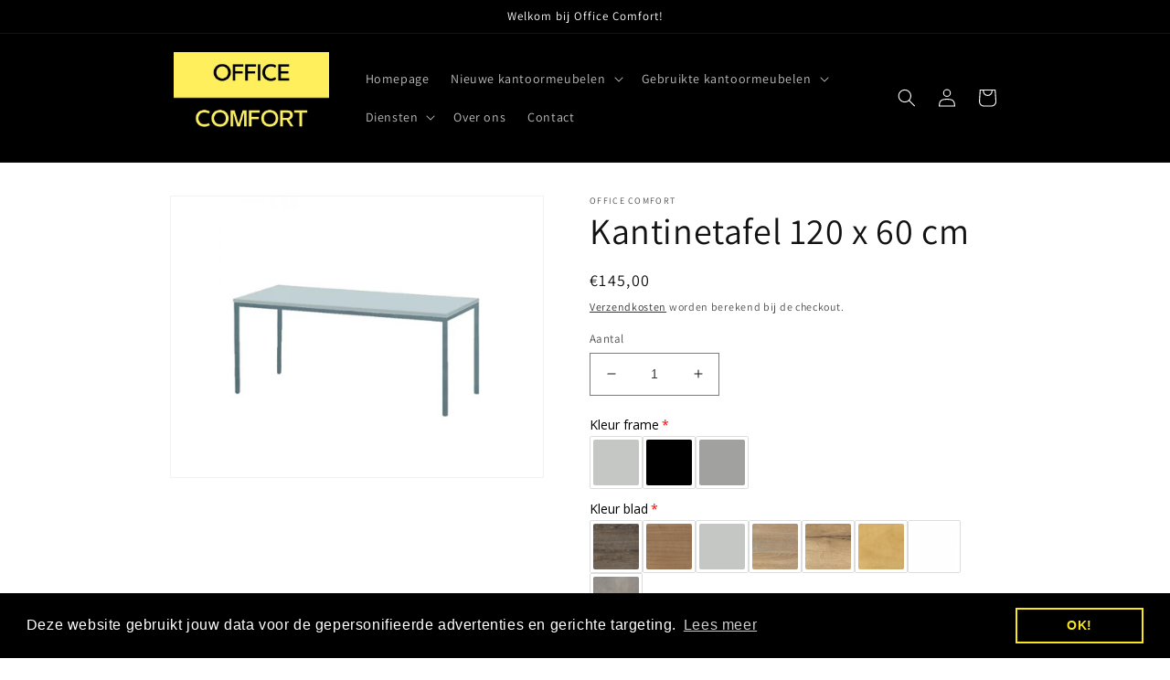

--- FILE ---
content_type: text/html; charset=utf-8
request_url: https://officecomfort.nl/products/kantinetafel-120-x-60-cm
body_size: 95673
content:
<!doctype html>
<html class="no-js" lang="nl">
  <head>
	<!-- Added by AVADA SEO Suite -->
	


	<!-- /Added by AVADA SEO Suite -->
<!-- starapps_core_start -->
<!-- This code is automatically managed by StarApps Studio -->
<!-- Please contact support@starapps.studio for any help -->
<!-- File location: snippets/starapps-core.liquid -->

<script type="application/json" sa-language-info="true" data-no-instant="true">{"current_language":"nl", "default_language":"nl", "money_format":"€{{amount_with_comma_separator}}"}</script>

    
<script type="text/javascript" src="https://assets-cdn.starapps.studio/apps/vsk/office-comfort1/script-43044-1662537939.js?shop=office-comfort1.myshopify.com" async></script>


<!-- VSK_PRE_APP_HIDE_CODE -->

<!-- VSK_PRE_APP_HIDE_CODE_END -->
    
<!-- starapps_core_end -->

   <!-- Added by AVADA HelpCenter FAQs -->
   <script>
   window.AVADA_APP_FAQS_STATUS = window.AVADA_APP_FAQS_STATUS || {};
   window.AVADA_FAQ = window.AVADA_FAQS || {};
   window.AVADA_FAQ={"categories":[{"categoryId":"FpVLdAjbE4FWgg63Vzqx","shopId":"C4suYtBJB8Rk9o2vpJkn","questions":[{"title":"How long will it take to receive my order?","featured":true,"index":1,"published":true,"questionId":"ev4pfMkRwgGrlqLDPDK6","defaultQuestionId":1},{"defaultQuestionId":2,"featured":true,"title":"How to track my order?","questionId":"C7UB9zXXiD7Zdy2Tqdqa","published":true,"index":2},{"defaultQuestionId":3,"published":true,"title":"Do you ship internationally?","questionId":"jpUzfnEe0w8X9ve49oHB","index":3,"featured":true},{"questionId":"elSTePrHggnbhiMoNbJE","defaultQuestionId":4,"featured":true,"index":4,"published":true,"title":"I never got my order, what to do?"}],"index":1,"createdAt":"2022-09-06T13:40:21.538Z","question":"Order \u0026 Shipping","updatedAt":"2022-09-06T13:40:23.300Z","defaultCategoryId":1,"published":true,"featured":true},{"categoryId":"t0mHbdYo80peU5bUfs1v","shopId":"C4suYtBJB8Rk9o2vpJkn","published":true,"defaultCategoryId":2,"question":"Exchange \u0026 Return","index":1,"createdAt":"2022-09-06T13:40:21.539Z","featured":true,"questions":[{"title":"What is your return policy?","questionId":"PqPAZaD2ZJQVm77GpnO6","defaultQuestionId":5,"featured":true,"index":1,"published":true},{"featured":true,"questionId":"QN5CiDjuLVe45DnxcM6g","index":2,"published":true,"defaultQuestionId":6,"title":"Can I exchange an item?"}],"updatedAt":"2022-09-06T13:40:23.300Z"}],"faqPageSetting":{"shopId":"C4suYtBJB8Rk9o2vpJkn","descriptionColor":"#909090","questionBackgroundColor":"#2E67CC","categoryColor":"#17428E","answerBackgroundColor":"#F4F4F4","theme":"avada-faq-page","header":"Frequently Asked Questions","answerTextColor":"#808080","description":"Got a question? We're here to answer!","questionTextColor":"#FFFFFF","headerColor":"#17428E","faqPageCustomCss":"","id":"PqABrdAGXZ1P0dOBE7f8"},"questions":[{"defaultCategoryId":1,"updatedAt":"2022-09-06T13:40:23.152Z","categoryId":"FpVLdAjbE4FWgg63Vzqx","shopId":"C4suYtBJB8Rk9o2vpJkn","createdAt":"2022-09-06T13:40:21.540Z","answer":"\u003cp\u003ePlease track your order at our Tracking page \u003ca href=\"https:\/\/17track.net\/en\" rel=\"noopener noreferrer\" target=\"_blank\"\u003ehttps:\/\/17track.net\/en\u003c\/a\u003e\u003c\/p\u003e","question":"How to track my order?","defaultQuestionId":2,"questionId":"C7UB9zXXiD7Zdy2Tqdqa"},{"defaultQuestionId":5,"question":"What is your return policy?","shopId":"C4suYtBJB8Rk9o2vpJkn","answer":"\u003cp\u003ePlease check our return\/refund\/exchange policy \u003ca href=\"https:\/\/office-comfort1.myshopify.com\/policies\/refund-policy\" rel=\"noopener noreferrer\" target=\"_blank\"\u003ehere\u003c\/a\u003e.\u003c\/p\u003e","defaultCategoryId":2,"createdAt":"2022-09-06T13:40:21.540Z","categoryId":"t0mHbdYo80peU5bUfs1v","updatedAt":"2022-09-06T13:40:23.152Z","questionId":"PqPAZaD2ZJQVm77GpnO6"},{"createdAt":"2022-09-06T13:40:21.540Z","categoryId":"t0mHbdYo80peU5bUfs1v","answer":"\u003cp\u003eYou can exchange an item with a higher-price item or the same item with a different size. See detailed policy \u003ca href=\"https:\/\/office-comfort1.myshopify.com\/policies\/refund-policy\" rel=\"noopener noreferrer\" target=\"_blank\"\u003ehere\u003c\/a\u003e.\u003c\/p\u003e\u003c\/p\u003e","shopId":"C4suYtBJB8Rk9o2vpJkn","updatedAt":"2022-09-06T13:40:23.153Z","defaultCategoryId":2,"defaultQuestionId":6,"question":"Can I exchange an item?","questionId":"QN5CiDjuLVe45DnxcM6g"},{"defaultCategoryId":1,"createdAt":"2022-09-06T13:40:21.540Z","question":"I never got my order, what to do?","defaultQuestionId":4,"answer":"Please make sure you tracked your order from our Tracking page. Or call us at hotline: 123456XXX","categoryId":"FpVLdAjbE4FWgg63Vzqx","updatedAt":"2022-09-06T13:40:23.152Z","shopId":"C4suYtBJB8Rk9o2vpJkn","questionId":"elSTePrHggnbhiMoNbJE"},{"updatedAt":"2022-09-06T13:40:23.151Z","shopId":"C4suYtBJB8Rk9o2vpJkn","defaultCategoryId":1,"answer":"Typically it takes 3-5 business days to receive your order. We’re doing our best to deliver it promptly for you. ","createdAt":"2022-09-06T13:40:21.540Z","question":"How long will it take to receive my order?","categoryId":"FpVLdAjbE4FWgg63Vzqx","defaultQuestionId":1,"questionId":"ev4pfMkRwgGrlqLDPDK6"},{"updatedAt":"2022-09-06T13:40:23.152Z","answer":"Yes, we do ship internationally. The shipping fee may vary depending on your location.","question":"Do you ship internationally?","categoryId":"FpVLdAjbE4FWgg63Vzqx","defaultCategoryId":1,"shopId":"C4suYtBJB8Rk9o2vpJkn","createdAt":"2022-09-06T13:40:21.540Z","defaultQuestionId":3,"questionId":"jpUzfnEe0w8X9ve49oHB"}],"shop":{"statusFAQOnWidget":true,"statusFAQPage":false},"widgetSetting":{"contactForm":"","isContactMessage":true,"textColor":"#1D1D1D","whatApp":"","contactMassage":"","phoneCall":"","appCss":"","description":"How can I help you?","isOrderTracking":true,"createdAt":"2022-09-06T13:40:22.798Z","isPhoneCall":true,"isFeaturedArticles":true,"isCustom":true,"hideOnMobile":false,"isContactForm":true,"isCategory":true,"isWhatApp":true,"icon":"question","backBtnLabel":"Back","actionColor":"#FFFFFF","btnPopupColor":"#2B42E7","brandColor":"#2B42E7","isContactUs":true,"customCss":"","theme":"basic","removeBranding":false,"welcomeText":"Hi 👋","floatBtnLabel":"","shopId":"C4suYtBJB8Rk9o2vpJkn","floatBtnPosition":"bottom_right","id":"wxMfEcWuH6A5bC10wDn6"}}
   window.AVADA_APP_FAQS_STATUS.shopId = 'C4suYtBJB8Rk9o2vpJkn';
   window.AVADA_APP_FAQS_STATUS.statusFAQOnWidget = true;
 </script>
   <!-- /Added by AVADA HelpCenter FAQs -->
 
    <meta charset="utf-8">
    <meta http-equiv="X-UA-Compatible" content="IE=edge">
    <meta name="viewport" content="width=device-width,initial-scale=1">
    <meta name="theme-color" content="">
    <link rel="canonical" href="https://officecomfort.nl/products/kantinetafel-120-x-60-cm">
    <link rel="preconnect" href="https://cdn.shopify.com" crossorigin><link rel="preconnect" href="https://fonts.shopifycdn.com" crossorigin><title>
      Kantinetafel 120 x 60 cm
 &ndash; Office Comfort</title>

    
      <meta name="description" content="Vaste hoogte: 76 cm Metalen onderstel dat is afgewerkt met epoxycoating">
    

    

<meta property="og:site_name" content="Office Comfort">
<meta property="og:url" content="https://officecomfort.nl/products/kantinetafel-120-x-60-cm">
<meta property="og:title" content="Kantinetafel 120 x 60 cm">
<meta property="og:type" content="product">
<meta property="og:description" content="Vaste hoogte: 76 cm Metalen onderstel dat is afgewerkt met epoxycoating"><meta property="og:image" content="http://officecomfort.nl/cdn/shop/files/da4beac5bee89956a2b2f3e06ad34f6a17ad5eb7_Lichtgrijs_alu_24.jpg?v=1684609028">
  <meta property="og:image:secure_url" content="https://officecomfort.nl/cdn/shop/files/da4beac5bee89956a2b2f3e06ad34f6a17ad5eb7_Lichtgrijs_alu_24.jpg?v=1684609028">
  <meta property="og:image:width" content="800">
  <meta property="og:image:height" content="600"><meta property="og:price:amount" content="145,00">
  <meta property="og:price:currency" content="EUR"><meta name="twitter:card" content="summary_large_image">
<meta name="twitter:title" content="Kantinetafel 120 x 60 cm">
<meta name="twitter:description" content="Vaste hoogte: 76 cm Metalen onderstel dat is afgewerkt met epoxycoating">


    <script src="//officecomfort.nl/cdn/shop/t/1/assets/global.js?v=24850326154503943211662378825" defer="defer"></script>
    <style>.spf-filter-loading #gf-products > *:not(.spf-product--skeleton){visibility: hidden; opacity: 0}</style>
<script>
  document.getElementsByTagName('html')[0].classList.add('spf-filter-loading');
  window.addEventListener("globoFilterRenderCompleted",function(e){document.getElementsByTagName('html')[0].classList.remove('spf-filter-loading')})
  window.sortByRelevance = false;
  window.moneyFormat = "€{{amount_with_comma_separator}}";
  window.GloboMoneyFormat = "€{{amount_with_comma_separator}}";
  window.GloboMoneyWithCurrencyFormat = "€{{amount_with_comma_separator}} EUR";
  window.filterPriceRate = 1;
  window.filterPriceAdjustment = 1;

  window.shopCurrency = "EUR";
  window.currentCurrency = "EUR";

  window.isMultiCurrency = false;
  window.globoFilterAssetsUrl = '//officecomfort.nl/cdn/shop/t/1/assets/';
  window.assetsUrl = '//officecomfort.nl/cdn/shop/t/1/assets/';
  window.filesUrl = '//officecomfort.nl/cdn/shop/files/';
  var page_id = 0;
  var globo_filters_json = {"default":49777}
  var GloboFilterConfig = {
    api: {
      filterUrl: "https://filter-eu.globosoftware.net/filter",
      searchUrl: "https://filter-eu.globosoftware.net/search",
      url: "https://filter-eu.globosoftware.net",
    },
    shop: {
      name: "Office Comfort",
      url: "https://officecomfort.nl",
      domain: "office-comfort1.myshopify.com",
      is_multicurrency: false,
      currency: "EUR",
      cur_currency: "EUR",
      cur_locale: "nl",
      locale: "nl",
      root_url: "",
      country_code: "NL",
      product_image: {width: 360, height: 504},
      no_image_url: "https://cdn.shopify.com/s/images/themes/product-1.png",
      themeStoreId: 887,
      swatches:  null,
      newUrlStruct: true,
      translation: {"default":{"search":{"suggestions":"Suggestions","collections":"Collections","pages":"Pages","product":"Product","products":"Products","view_all":"Search for","view_all_products":"View all products","not_found":"Sorry, nothing found for","product_not_found":"No products were found","no_result_keywords_suggestions_title":"Popular searches","no_result_products_suggestions_title":"However, You may like","zero_character_keywords_suggestions_title":"Suggestions","zero_character_popular_searches_title":"Popular searches","zero_character_products_suggestions_title":"Trending products"},"form":{"heading":"Search products","select":"-- Select --","search":"Search","submit":"Search","clear":"Clear"},"filter":{"filter_by":"Filter By","clear_all":"Clear All","view":"View","clear":"Clear","in_stock":"In Stock","out_of_stock":"Out of Stock","ready_to_ship":"Ready to ship","search":"Search options","choose_values":"Choose values"},"sort":{"sort_by":"Sort By","manually":"Featured","availability_in_stock_first":"Availability","relevance":"Relevance","best_selling":"Best Selling","alphabetically_a_z":"Alphabetically, A-Z","alphabetically_z_a":"Alphabetically, Z-A","price_low_to_high":"Price, low to high","price_high_to_low":"Price, high to low","date_new_to_old":"Date, new to old","date_old_to_new":"Date, old to new","sale_off":"% Sale off"},"product":{"add_to_cart":"Add to cart","unavailable":"Unavailable","sold_out":"Sold out","sale":"Sale","load_more":"Load more","limit":"Show","search":"Search products","no_results":"Sorry, there are no products in this collection"}}},
      redirects: null,
      images: ["sca.location-find-location.png","sca.location-map-mobile.png","sca.location-origin-marker.png"],
      settings: {"colors_solid_button_labels":"#ffffff","colors_accent_1":"#000000","gradient_accent_1":"","colors_accent_2":"#000000","gradient_accent_2":"","colors_text":"#121212","colors_outline_button_labels":"#121212","colors_background_1":"#ffffff","gradient_background_1":"","colors_background_2":"#f3f3f3","gradient_background_2":"","type_header_font":{"error":"json not allowed for this object"},"heading_scale":100,"type_body_font":{"error":"json not allowed for this object"},"body_scale":100,"page_width":1000,"spacing_sections":0,"spacing_grid_horizontal":8,"spacing_grid_vertical":8,"buttons_border_thickness":1,"buttons_border_opacity":100,"buttons_radius":6,"buttons_shadow_opacity":0,"buttons_shadow_horizontal_offset":0,"buttons_shadow_vertical_offset":4,"buttons_shadow_blur":5,"variant_pills_border_thickness":1,"variant_pills_border_opacity":55,"variant_pills_radius":40,"variant_pills_shadow_opacity":0,"variant_pills_shadow_horizontal_offset":0,"variant_pills_shadow_vertical_offset":4,"variant_pills_shadow_blur":5,"inputs_border_thickness":1,"inputs_border_opacity":55,"inputs_radius":0,"inputs_shadow_opacity":0,"inputs_shadow_horizontal_offset":0,"inputs_shadow_vertical_offset":4,"inputs_shadow_blur":5,"card_style":"standard","card_image_padding":0,"card_text_alignment":"left","card_color_scheme":"background-2","card_border_thickness":0,"card_border_opacity":10,"card_corner_radius":0,"card_shadow_opacity":0,"card_shadow_horizontal_offset":0,"card_shadow_vertical_offset":4,"card_shadow_blur":5,"text_boxes_border_thickness":0,"text_boxes_border_opacity":10,"text_boxes_radius":0,"text_boxes_shadow_opacity":0,"text_boxes_shadow_horizontal_offset":0,"text_boxes_shadow_vertical_offset":4,"text_boxes_shadow_blur":5,"media_border_thickness":1,"media_border_opacity":5,"media_radius":0,"media_shadow_opacity":0,"media_shadow_horizontal_offset":0,"media_shadow_vertical_offset":4,"media_shadow_blur":5,"popup_border_thickness":1,"popup_border_opacity":10,"popup_corner_radius":0,"popup_shadow_opacity":0,"popup_shadow_horizontal_offset":0,"popup_shadow_vertical_offset":4,"popup_shadow_blur":5,"drawer_border_thickness":1,"drawer_border_opacity":10,"drawer_shadow_opacity":0,"drawer_shadow_horizontal_offset":0,"drawer_shadow_vertical_offset":4,"drawer_shadow_blur":5,"badge_position":"bottom left","badge_corner_radius":40,"sale_badge_color_scheme":"accent-2","sold_out_badge_color_scheme":"inverse","accent_icons":"text","social_twitter_link":"","social_facebook_link":"","social_pinterest_link":"","social_instagram_link":"","social_tiktok_link":"","social_tumblr_link":"","social_snapchat_link":"","social_youtube_link":"","social_vimeo_link":"","predictive_search_enabled":true,"predictive_search_show_vendor":false,"predictive_search_show_price":false,"currency_code_enabled":true,"cart_type":"notification","show_vendor":false,"show_cart_note":false,"checkout_logo_position":"left","checkout_logo_size":"medium","checkout_body_background_color":"#fff","checkout_input_background_color_mode":"white","checkout_sidebar_background_color":"#fafafa","checkout_heading_font":"-apple-system, BlinkMacSystemFont, 'Segoe UI', Roboto, Helvetica, Arial, sans-serif, 'Apple Color Emoji', 'Segoe UI Emoji', 'Segoe UI Symbol'","checkout_body_font":"-apple-system, BlinkMacSystemFont, 'Segoe UI', Roboto, Helvetica, Arial, sans-serif, 'Apple Color Emoji', 'Segoe UI Emoji', 'Segoe UI Symbol'","checkout_accent_color":"#1878b9","checkout_button_color":"#1878b9","checkout_error_color":"#e22120","customer_layout":"customer_area"},
      separate_options: null,
      home_filter: false,
      page: "product",
      layout: "theme"
    },
    taxes: null,
    special_countries: null,
    adjustments: null,

    year_make_model: {
      id: null
    },
    filter: {
      id: globo_filters_json[page_id] || globo_filters_json['default'] || 0,
      layout: 1,
      showCount: true,
      isLoadMore: 0,
      filter_on_search_page: true
    },
    search:{
      enable: true,
      zero_character_suggestion: false,
      layout: 1,
    },
    collection: {
      id:0,
      handle:'',
      sort: 'best-selling',
      tags: null,
      vendor: null,
      type: null,
      term: null,
      limit: 12,
      products_count: 0,
      excludeTags: null
    },
    customer: false,
    selector: {
      sortBy: '.collection-sorting',
      pagination: '.pagination:first, .paginate:first, .pagination-custom:first, #pagination:first, #gf_pagination_wrap',
      products: '.grid.grid-collage'
    }
  };

</script>
<script defer src="//officecomfort.nl/cdn/shop/t/1/assets/v5.globo.filter.lib.js?v=34127311477260105021663054758"></script>

<link rel="preload stylesheet" href="//officecomfort.nl/cdn/shop/t/1/assets/v5.globo.search.css?v=100816588894824515861663054750" as="style">





<script>window.performance && window.performance.mark && window.performance.mark('shopify.content_for_header.start');</script><meta id="shopify-digital-wallet" name="shopify-digital-wallet" content="/66326626554/digital_wallets/dialog">
<meta name="shopify-checkout-api-token" content="a1b69004ca51bb221a7ad82f54109add">
<meta id="in-context-paypal-metadata" data-shop-id="66326626554" data-venmo-supported="false" data-environment="production" data-locale="nl_NL" data-paypal-v4="true" data-currency="EUR">
<link rel="alternate" type="application/json+oembed" href="https://officecomfort.nl/products/kantinetafel-120-x-60-cm.oembed">
<script async="async" src="/checkouts/internal/preloads.js?locale=nl-NL"></script>
<script id="shopify-features" type="application/json">{"accessToken":"a1b69004ca51bb221a7ad82f54109add","betas":["rich-media-storefront-analytics"],"domain":"officecomfort.nl","predictiveSearch":true,"shopId":66326626554,"locale":"nl"}</script>
<script>var Shopify = Shopify || {};
Shopify.shop = "office-comfort1.myshopify.com";
Shopify.locale = "nl";
Shopify.currency = {"active":"EUR","rate":"1.0"};
Shopify.country = "NL";
Shopify.theme = {"name":"Dawn","id":135271940346,"schema_name":"Dawn","schema_version":"6.0.2","theme_store_id":887,"role":"main"};
Shopify.theme.handle = "null";
Shopify.theme.style = {"id":null,"handle":null};
Shopify.cdnHost = "officecomfort.nl/cdn";
Shopify.routes = Shopify.routes || {};
Shopify.routes.root = "/";</script>
<script type="module">!function(o){(o.Shopify=o.Shopify||{}).modules=!0}(window);</script>
<script>!function(o){function n(){var o=[];function n(){o.push(Array.prototype.slice.apply(arguments))}return n.q=o,n}var t=o.Shopify=o.Shopify||{};t.loadFeatures=n(),t.autoloadFeatures=n()}(window);</script>
<script id="shop-js-analytics" type="application/json">{"pageType":"product"}</script>
<script defer="defer" async type="module" src="//officecomfort.nl/cdn/shopifycloud/shop-js/modules/v2/client.init-shop-cart-sync_vOV-a8uK.nl.esm.js"></script>
<script defer="defer" async type="module" src="//officecomfort.nl/cdn/shopifycloud/shop-js/modules/v2/chunk.common_CJhj07vB.esm.js"></script>
<script defer="defer" async type="module" src="//officecomfort.nl/cdn/shopifycloud/shop-js/modules/v2/chunk.modal_CUgVXUZf.esm.js"></script>
<script type="module">
  await import("//officecomfort.nl/cdn/shopifycloud/shop-js/modules/v2/client.init-shop-cart-sync_vOV-a8uK.nl.esm.js");
await import("//officecomfort.nl/cdn/shopifycloud/shop-js/modules/v2/chunk.common_CJhj07vB.esm.js");
await import("//officecomfort.nl/cdn/shopifycloud/shop-js/modules/v2/chunk.modal_CUgVXUZf.esm.js");

  window.Shopify.SignInWithShop?.initShopCartSync?.({"fedCMEnabled":true,"windoidEnabled":true});

</script>
<script>(function() {
  var isLoaded = false;
  function asyncLoad() {
    if (isLoaded) return;
    isLoaded = true;
    var urls = ["https:\/\/cdn.shopify.com\/s\/files\/1\/0663\/2662\/6554\/t\/1\/assets\/booster_eu_cookie_66326626554.js?v=1662445830\u0026shop=office-comfort1.myshopify.com","https:\/\/cdn.shopify.com\/s\/files\/1\/0184\/4255\/1360\/files\/haloroar-legal.min.js?v=1649374317\u0026shop=office-comfort1.myshopify.com","https:\/\/seo.apps.avada.io\/scripttag\/avada-seo-installed.js?shop=office-comfort1.myshopify.com","\/\/cdn.trustedsite.com\/js\/partner-shopify.js?shop=office-comfort1.myshopify.com"];
    for (var i = 0; i < urls.length; i++) {
      var s = document.createElement('script');
      s.type = 'text/javascript';
      s.async = true;
      s.src = urls[i];
      var x = document.getElementsByTagName('script')[0];
      x.parentNode.insertBefore(s, x);
    }
  };
  if(window.attachEvent) {
    window.attachEvent('onload', asyncLoad);
  } else {
    window.addEventListener('load', asyncLoad, false);
  }
})();</script>
<script id="__st">var __st={"a":66326626554,"offset":3600,"reqid":"006cffc5-ecf5-4ca0-b4f5-efdf296bc803-1769910783","pageurl":"officecomfort.nl\/products\/kantinetafel-120-x-60-cm","u":"36b389d88d2c","p":"product","rtyp":"product","rid":8428718031176};</script>
<script>window.ShopifyPaypalV4VisibilityTracking = true;</script>
<script id="captcha-bootstrap">!function(){'use strict';const t='contact',e='account',n='new_comment',o=[[t,t],['blogs',n],['comments',n],[t,'customer']],c=[[e,'customer_login'],[e,'guest_login'],[e,'recover_customer_password'],[e,'create_customer']],r=t=>t.map((([t,e])=>`form[action*='/${t}']:not([data-nocaptcha='true']) input[name='form_type'][value='${e}']`)).join(','),a=t=>()=>t?[...document.querySelectorAll(t)].map((t=>t.form)):[];function s(){const t=[...o],e=r(t);return a(e)}const i='password',u='form_key',d=['recaptcha-v3-token','g-recaptcha-response','h-captcha-response',i],f=()=>{try{return window.sessionStorage}catch{return}},m='__shopify_v',_=t=>t.elements[u];function p(t,e,n=!1){try{const o=window.sessionStorage,c=JSON.parse(o.getItem(e)),{data:r}=function(t){const{data:e,action:n}=t;return t[m]||n?{data:e,action:n}:{data:t,action:n}}(c);for(const[e,n]of Object.entries(r))t.elements[e]&&(t.elements[e].value=n);n&&o.removeItem(e)}catch(o){console.error('form repopulation failed',{error:o})}}const l='form_type',E='cptcha';function T(t){t.dataset[E]=!0}const w=window,h=w.document,L='Shopify',v='ce_forms',y='captcha';let A=!1;((t,e)=>{const n=(g='f06e6c50-85a8-45c8-87d0-21a2b65856fe',I='https://cdn.shopify.com/shopifycloud/storefront-forms-hcaptcha/ce_storefront_forms_captcha_hcaptcha.v1.5.2.iife.js',D={infoText:'Beschermd door hCaptcha',privacyText:'Privacy',termsText:'Voorwaarden'},(t,e,n)=>{const o=w[L][v],c=o.bindForm;if(c)return c(t,g,e,D).then(n);var r;o.q.push([[t,g,e,D],n]),r=I,A||(h.body.append(Object.assign(h.createElement('script'),{id:'captcha-provider',async:!0,src:r})),A=!0)});var g,I,D;w[L]=w[L]||{},w[L][v]=w[L][v]||{},w[L][v].q=[],w[L][y]=w[L][y]||{},w[L][y].protect=function(t,e){n(t,void 0,e),T(t)},Object.freeze(w[L][y]),function(t,e,n,w,h,L){const[v,y,A,g]=function(t,e,n){const i=e?o:[],u=t?c:[],d=[...i,...u],f=r(d),m=r(i),_=r(d.filter((([t,e])=>n.includes(e))));return[a(f),a(m),a(_),s()]}(w,h,L),I=t=>{const e=t.target;return e instanceof HTMLFormElement?e:e&&e.form},D=t=>v().includes(t);t.addEventListener('submit',(t=>{const e=I(t);if(!e)return;const n=D(e)&&!e.dataset.hcaptchaBound&&!e.dataset.recaptchaBound,o=_(e),c=g().includes(e)&&(!o||!o.value);(n||c)&&t.preventDefault(),c&&!n&&(function(t){try{if(!f())return;!function(t){const e=f();if(!e)return;const n=_(t);if(!n)return;const o=n.value;o&&e.removeItem(o)}(t);const e=Array.from(Array(32),(()=>Math.random().toString(36)[2])).join('');!function(t,e){_(t)||t.append(Object.assign(document.createElement('input'),{type:'hidden',name:u})),t.elements[u].value=e}(t,e),function(t,e){const n=f();if(!n)return;const o=[...t.querySelectorAll(`input[type='${i}']`)].map((({name:t})=>t)),c=[...d,...o],r={};for(const[a,s]of new FormData(t).entries())c.includes(a)||(r[a]=s);n.setItem(e,JSON.stringify({[m]:1,action:t.action,data:r}))}(t,e)}catch(e){console.error('failed to persist form',e)}}(e),e.submit())}));const S=(t,e)=>{t&&!t.dataset[E]&&(n(t,e.some((e=>e===t))),T(t))};for(const o of['focusin','change'])t.addEventListener(o,(t=>{const e=I(t);D(e)&&S(e,y())}));const B=e.get('form_key'),M=e.get(l),P=B&&M;t.addEventListener('DOMContentLoaded',(()=>{const t=y();if(P)for(const e of t)e.elements[l].value===M&&p(e,B);[...new Set([...A(),...v().filter((t=>'true'===t.dataset.shopifyCaptcha))])].forEach((e=>S(e,t)))}))}(h,new URLSearchParams(w.location.search),n,t,e,['guest_login'])})(!0,!0)}();</script>
<script integrity="sha256-4kQ18oKyAcykRKYeNunJcIwy7WH5gtpwJnB7kiuLZ1E=" data-source-attribution="shopify.loadfeatures" defer="defer" src="//officecomfort.nl/cdn/shopifycloud/storefront/assets/storefront/load_feature-a0a9edcb.js" crossorigin="anonymous"></script>
<script data-source-attribution="shopify.dynamic_checkout.dynamic.init">var Shopify=Shopify||{};Shopify.PaymentButton=Shopify.PaymentButton||{isStorefrontPortableWallets:!0,init:function(){window.Shopify.PaymentButton.init=function(){};var t=document.createElement("script");t.src="https://officecomfort.nl/cdn/shopifycloud/portable-wallets/latest/portable-wallets.nl.js",t.type="module",document.head.appendChild(t)}};
</script>
<script data-source-attribution="shopify.dynamic_checkout.buyer_consent">
  function portableWalletsHideBuyerConsent(e){var t=document.getElementById("shopify-buyer-consent"),n=document.getElementById("shopify-subscription-policy-button");t&&n&&(t.classList.add("hidden"),t.setAttribute("aria-hidden","true"),n.removeEventListener("click",e))}function portableWalletsShowBuyerConsent(e){var t=document.getElementById("shopify-buyer-consent"),n=document.getElementById("shopify-subscription-policy-button");t&&n&&(t.classList.remove("hidden"),t.removeAttribute("aria-hidden"),n.addEventListener("click",e))}window.Shopify?.PaymentButton&&(window.Shopify.PaymentButton.hideBuyerConsent=portableWalletsHideBuyerConsent,window.Shopify.PaymentButton.showBuyerConsent=portableWalletsShowBuyerConsent);
</script>
<script>
  function portableWalletsCleanup(e){e&&e.src&&console.error("Failed to load portable wallets script "+e.src);var t=document.querySelectorAll("shopify-accelerated-checkout .shopify-payment-button__skeleton, shopify-accelerated-checkout-cart .wallet-cart-button__skeleton"),e=document.getElementById("shopify-buyer-consent");for(let e=0;e<t.length;e++)t[e].remove();e&&e.remove()}function portableWalletsNotLoadedAsModule(e){e instanceof ErrorEvent&&"string"==typeof e.message&&e.message.includes("import.meta")&&"string"==typeof e.filename&&e.filename.includes("portable-wallets")&&(window.removeEventListener("error",portableWalletsNotLoadedAsModule),window.Shopify.PaymentButton.failedToLoad=e,"loading"===document.readyState?document.addEventListener("DOMContentLoaded",window.Shopify.PaymentButton.init):window.Shopify.PaymentButton.init())}window.addEventListener("error",portableWalletsNotLoadedAsModule);
</script>

<script type="module" src="https://officecomfort.nl/cdn/shopifycloud/portable-wallets/latest/portable-wallets.nl.js" onError="portableWalletsCleanup(this)" crossorigin="anonymous"></script>
<script nomodule>
  document.addEventListener("DOMContentLoaded", portableWalletsCleanup);
</script>

<link id="shopify-accelerated-checkout-styles" rel="stylesheet" media="screen" href="https://officecomfort.nl/cdn/shopifycloud/portable-wallets/latest/accelerated-checkout-backwards-compat.css" crossorigin="anonymous">
<style id="shopify-accelerated-checkout-cart">
        #shopify-buyer-consent {
  margin-top: 1em;
  display: inline-block;
  width: 100%;
}

#shopify-buyer-consent.hidden {
  display: none;
}

#shopify-subscription-policy-button {
  background: none;
  border: none;
  padding: 0;
  text-decoration: underline;
  font-size: inherit;
  cursor: pointer;
}

#shopify-subscription-policy-button::before {
  box-shadow: none;
}

      </style>
<script id="sections-script" data-sections="product-recommendations,header,footer" defer="defer" src="//officecomfort.nl/cdn/shop/t/1/compiled_assets/scripts.js?v=212"></script>
<script>window.performance && window.performance.mark && window.performance.mark('shopify.content_for_header.end');</script>


    <style data-shopify>
      @font-face {
  font-family: Assistant;
  font-weight: 400;
  font-style: normal;
  font-display: swap;
  src: url("//officecomfort.nl/cdn/fonts/assistant/assistant_n4.9120912a469cad1cc292572851508ca49d12e768.woff2") format("woff2"),
       url("//officecomfort.nl/cdn/fonts/assistant/assistant_n4.6e9875ce64e0fefcd3f4446b7ec9036b3ddd2985.woff") format("woff");
}

      @font-face {
  font-family: Assistant;
  font-weight: 700;
  font-style: normal;
  font-display: swap;
  src: url("//officecomfort.nl/cdn/fonts/assistant/assistant_n7.bf44452348ec8b8efa3aa3068825305886b1c83c.woff2") format("woff2"),
       url("//officecomfort.nl/cdn/fonts/assistant/assistant_n7.0c887fee83f6b3bda822f1150b912c72da0f7b64.woff") format("woff");
}

      
      
      @font-face {
  font-family: Assistant;
  font-weight: 400;
  font-style: normal;
  font-display: swap;
  src: url("//officecomfort.nl/cdn/fonts/assistant/assistant_n4.9120912a469cad1cc292572851508ca49d12e768.woff2") format("woff2"),
       url("//officecomfort.nl/cdn/fonts/assistant/assistant_n4.6e9875ce64e0fefcd3f4446b7ec9036b3ddd2985.woff") format("woff");
}


      :root {
        --font-body-family: Assistant, sans-serif;
        --font-body-style: normal;
        --font-body-weight: 400;
        --font-body-weight-bold: 700;

        --font-heading-family: Assistant, sans-serif;
        --font-heading-style: normal;
        --font-heading-weight: 400;

        --font-body-scale: 1.0;
        --font-heading-scale: 1.0;

        --color-base-text: 18, 18, 18;
        --color-shadow: 18, 18, 18;
        --color-base-background-1: 255, 255, 255;
        --color-base-background-2: 243, 243, 243;
        --color-base-solid-button-labels: 255, 255, 255;
        --color-base-outline-button-labels: 18, 18, 18;
        --color-base-accent-1: 0, 0, 0;
        --color-base-accent-2: 0, 0, 0;
        --payment-terms-background-color: #ffffff;

        --gradient-base-background-1: #ffffff;
        --gradient-base-background-2: #f3f3f3;
        --gradient-base-accent-1: #000000;
        --gradient-base-accent-2: #000000;

        --media-padding: px;
        --media-border-opacity: 0.05;
        --media-border-width: 1px;
        --media-radius: 0px;
        --media-shadow-opacity: 0.0;
        --media-shadow-horizontal-offset: 0px;
        --media-shadow-vertical-offset: 4px;
        --media-shadow-blur-radius: 5px;
        --media-shadow-visible: 0;

        --page-width: 100rem;
        --page-width-margin: 0rem;

        --card-image-padding: 0.0rem;
        --card-corner-radius: 0.0rem;
        --card-text-alignment: left;
        --card-border-width: 0.0rem;
        --card-border-opacity: 0.1;
        --card-shadow-opacity: 0.0;
        --card-shadow-visible: 0;
        --card-shadow-horizontal-offset: 0.0rem;
        --card-shadow-vertical-offset: 0.4rem;
        --card-shadow-blur-radius: 0.5rem;

        --badge-corner-radius: 4.0rem;

        --popup-border-width: 1px;
        --popup-border-opacity: 0.1;
        --popup-corner-radius: 0px;
        --popup-shadow-opacity: 0.0;
        --popup-shadow-horizontal-offset: 0px;
        --popup-shadow-vertical-offset: 4px;
        --popup-shadow-blur-radius: 5px;

        --drawer-border-width: 1px;
        --drawer-border-opacity: 0.1;
        --drawer-shadow-opacity: 0.0;
        --drawer-shadow-horizontal-offset: 0px;
        --drawer-shadow-vertical-offset: 4px;
        --drawer-shadow-blur-radius: 5px;

        --spacing-sections-desktop: 0px;
        --spacing-sections-mobile: 0px;

        --grid-desktop-vertical-spacing: 8px;
        --grid-desktop-horizontal-spacing: 8px;
        --grid-mobile-vertical-spacing: 4px;
        --grid-mobile-horizontal-spacing: 4px;

        --text-boxes-border-opacity: 0.1;
        --text-boxes-border-width: 0px;
        --text-boxes-radius: 0px;
        --text-boxes-shadow-opacity: 0.0;
        --text-boxes-shadow-visible: 0;
        --text-boxes-shadow-horizontal-offset: 0px;
        --text-boxes-shadow-vertical-offset: 4px;
        --text-boxes-shadow-blur-radius: 5px;

        --buttons-radius: 6px;
        --buttons-radius-outset: 7px;
        --buttons-border-width: 1px;
        --buttons-border-opacity: 1.0;
        --buttons-shadow-opacity: 0.0;
        --buttons-shadow-visible: 0;
        --buttons-shadow-horizontal-offset: 0px;
        --buttons-shadow-vertical-offset: 4px;
        --buttons-shadow-blur-radius: 5px;
        --buttons-border-offset: 0.3px;

        --inputs-radius: 0px;
        --inputs-border-width: 1px;
        --inputs-border-opacity: 0.55;
        --inputs-shadow-opacity: 0.0;
        --inputs-shadow-horizontal-offset: 0px;
        --inputs-margin-offset: 0px;
        --inputs-shadow-vertical-offset: 4px;
        --inputs-shadow-blur-radius: 5px;
        --inputs-radius-outset: 0px;

        --variant-pills-radius: 40px;
        --variant-pills-border-width: 1px;
        --variant-pills-border-opacity: 0.55;
        --variant-pills-shadow-opacity: 0.0;
        --variant-pills-shadow-horizontal-offset: 0px;
        --variant-pills-shadow-vertical-offset: 4px;
        --variant-pills-shadow-blur-radius: 5px;
      }

      *,
      *::before,
      *::after {
        box-sizing: inherit;
      }

      html {
        box-sizing: border-box;
        font-size: calc(var(--font-body-scale) * 62.5%);
        height: 100%;
      }

      body {
        display: grid;
        grid-template-rows: auto auto 1fr auto;
        grid-template-columns: 100%;
        min-height: 100%;
        margin: 0;
        font-size: 1.5rem;
        letter-spacing: 0.06rem;
        line-height: calc(1 + 0.8 / var(--font-body-scale));
        font-family: var(--font-body-family);
        font-style: var(--font-body-style);
        font-weight: var(--font-body-weight);
      }

      @media screen and (min-width: 750px) {
        body {
          font-size: 1.6rem;
        }
      }
    </style>

    <link href="//officecomfort.nl/cdn/shop/t/1/assets/base.css?v=19666067365360246481662378843" rel="stylesheet" type="text/css" media="all" />
<link rel="preload" as="font" href="//officecomfort.nl/cdn/fonts/assistant/assistant_n4.9120912a469cad1cc292572851508ca49d12e768.woff2" type="font/woff2" crossorigin><link rel="preload" as="font" href="//officecomfort.nl/cdn/fonts/assistant/assistant_n4.9120912a469cad1cc292572851508ca49d12e768.woff2" type="font/woff2" crossorigin><link rel="stylesheet" href="//officecomfort.nl/cdn/shop/t/1/assets/component-predictive-search.css?v=165644661289088488651662378820" media="print" onload="this.media='all'"><script>document.documentElement.className = document.documentElement.className.replace('no-js', 'js');
    if (Shopify.designMode) {
      document.documentElement.classList.add('shopify-design-mode');
    }
    </script>
    
<!-- Start of Judge.me Core -->
<link rel="dns-prefetch" href="https://cdn.judge.me/">
<script data-cfasync='false' class='jdgm-settings-script'>window.jdgmSettings={"pagination":5,"disable_web_reviews":false,"badge_no_review_text":"Geen beoordelingen","badge_n_reviews_text":"{{ n }} beoordeling/beoordelingen","badge_star_color":"#fffe00","hide_badge_preview_if_no_reviews":true,"badge_hide_text":false,"enforce_center_preview_badge":false,"widget_title":"Klantbeoordelingen","widget_open_form_text":"Schrijf een beoordeling","widget_close_form_text":"Beoordeling annuleren","widget_refresh_page_text":"Pagina vernieuwen","widget_summary_text":"Gebaseerd op {{ number_of_reviews }} beoordeling/beoordelingen","widget_no_review_text":"Wees de eerste om een beoordeling te schrijven","widget_name_field_text":"Weergavenaam","widget_verified_name_field_text":"Geverifieerde naam (openbaar)","widget_name_placeholder_text":"Weergavenaam","widget_required_field_error_text":"Dit veld is verplicht.","widget_email_field_text":"E-mailadres","widget_verified_email_field_text":"Geverifieerde e-mail (privé, kan niet worden bewerkt)","widget_email_placeholder_text":"Je e-mailadres","widget_email_field_error_text":"Voer een geldig e-mailadres in.","widget_rating_field_text":"Beoordeling","widget_review_title_field_text":"Titel beoordeling","widget_review_title_placeholder_text":"Geef je beoordeling een titel","widget_review_body_field_text":"Beoordeling inhoud","widget_review_body_placeholder_text":"Begin hier met schrijven...","widget_pictures_field_text":"Foto/Video (optioneel)","widget_submit_review_text":"Beoordeling indienen","widget_submit_verified_review_text":"Geverifieerde beoordeling indienen","widget_submit_success_msg_with_auto_publish":"Dank je wel! Vernieuw de pagina over een paar momenten om je beoordeling te zien. Je kunt je beoordeling verwijderen of bewerken door in te loggen bij \u003ca href='https://judge.me/login' target='_blank' rel='nofollow noopener'\u003eJudge.me\u003c/a\u003e","widget_submit_success_msg_no_auto_publish":"Dank je wel! Je beoordeling wordt gepubliceerd zodra deze is goedgekeurd door de winkelbeheerder. Je kunt je beoordeling verwijderen of bewerken door in te loggen bij \u003ca href='https://judge.me/login' target='_blank' rel='nofollow noopener'\u003eJudge.me\u003c/a\u003e","widget_show_default_reviews_out_of_total_text":"{{ n_reviews_shown }} van de {{ n_reviews }} beoordelingen worden getoond.","widget_show_all_link_text":"Toon alles","widget_show_less_link_text":"Toon minder","widget_author_said_text":"{{ reviewer_name }} zei:","widget_days_text":"{{ n }} dagen geleden","widget_weeks_text":"{{ n }} week/weken geleden","widget_months_text":"{{ n }} maand/maanden geleden","widget_years_text":"{{ n }} jaar/jaren geleden","widget_yesterday_text":"Gisteren","widget_today_text":"Vandaag","widget_replied_text":"\u003e\u003e {{ shop_name }} antwoordde:","widget_read_more_text":"Lees meer","widget_reviewer_name_as_initial":"","widget_rating_filter_color":"#fbcd0a","widget_rating_filter_see_all_text":"Bekijk alle beoordelingen","widget_sorting_most_recent_text":"Meest recent","widget_sorting_highest_rating_text":"Hoogste beoordeling","widget_sorting_lowest_rating_text":"Laagste beoordeling","widget_sorting_with_pictures_text":"Alleen foto's","widget_sorting_most_helpful_text":"Meest nuttig","widget_open_question_form_text":"Stel een vraag","widget_reviews_subtab_text":"Beoordelingen","widget_questions_subtab_text":"Vragen","widget_question_label_text":"Vraag","widget_answer_label_text":"Antwoord","widget_question_placeholder_text":"Schrijf hier je vraag","widget_submit_question_text":"Vraag indienen","widget_question_submit_success_text":"Bedankt voor je vraag! We zullen je op de hoogte stellen zodra deze is beantwoord.","widget_star_color":"#fffe00","verified_badge_text":"Geverifieerd","verified_badge_bg_color":"","verified_badge_text_color":"","verified_badge_placement":"left-of-reviewer-name","widget_review_max_height":"","widget_hide_border":false,"widget_social_share":false,"widget_thumb":false,"widget_review_location_show":false,"widget_location_format":"","all_reviews_include_out_of_store_products":true,"all_reviews_out_of_store_text":"(buiten de winkel)","all_reviews_pagination":100,"all_reviews_product_name_prefix_text":"over","enable_review_pictures":true,"enable_question_anwser":false,"widget_theme":"default","review_date_format":"mm/dd/yyyy","default_sort_method":"most-recent","widget_product_reviews_subtab_text":"Productbeoordelingen","widget_shop_reviews_subtab_text":"Winkelbeoordelingen","widget_other_products_reviews_text":"Beoordelingen voor andere producten","widget_store_reviews_subtab_text":"Winkelbeoordelingen","widget_no_store_reviews_text":"Deze winkel heeft nog geen beoordelingen","widget_web_restriction_product_reviews_text":"Dit product heeft nog geen beoordelingen","widget_no_items_text":"Geen items gevonden","widget_show_more_text":"Toon meer","widget_write_a_store_review_text":"Schrijf een winkelbeoordeling","widget_other_languages_heading":"Beoordelingen in andere talen","widget_translate_review_text":"Vertaal beoordeling naar {{ language }}","widget_translating_review_text":"Bezig met vertalen...","widget_show_original_translation_text":"Toon origineel ({{ language }})","widget_translate_review_failed_text":"Beoordeling kon niet worden vertaald.","widget_translate_review_retry_text":"Opnieuw proberen","widget_translate_review_try_again_later_text":"Probeer het later opnieuw","show_product_url_for_grouped_product":false,"widget_sorting_pictures_first_text":"Foto's eerst","show_pictures_on_all_rev_page_mobile":false,"show_pictures_on_all_rev_page_desktop":false,"floating_tab_hide_mobile_install_preference":false,"floating_tab_button_name":"★ Beoordelingen","floating_tab_title":"Laat klanten voor ons spreken","floating_tab_button_color":"","floating_tab_button_background_color":"","floating_tab_url":"","floating_tab_url_enabled":false,"floating_tab_tab_style":"text","all_reviews_text_badge_text":"Klanten beoordelen ons met {{ shop.metafields.judgeme.all_reviews_rating | round: 1 }}/5 op basis van {{ shop.metafields.judgeme.all_reviews_count }} beoordelingen.","all_reviews_text_badge_text_branded_style":"{{ shop.metafields.judgeme.all_reviews_rating | round: 1 }} van de 5 sterren op basis van {{ shop.metafields.judgeme.all_reviews_count }} beoordelingen","is_all_reviews_text_badge_a_link":false,"show_stars_for_all_reviews_text_badge":false,"all_reviews_text_badge_url":"","all_reviews_text_style":"text","all_reviews_text_color_style":"judgeme_brand_color","all_reviews_text_color":"#108474","all_reviews_text_show_jm_brand":true,"featured_carousel_show_header":true,"featured_carousel_title":"Laat klanten voor ons spreken","testimonials_carousel_title":"Klanten beoordelen ons","videos_carousel_title":"Echte klantervaringen","cards_carousel_title":"Klanten beoordelen ons","featured_carousel_count_text":"uit {{ n }} beoordelingen","featured_carousel_add_link_to_all_reviews_page":false,"featured_carousel_url":"","featured_carousel_show_images":true,"featured_carousel_autoslide_interval":5,"featured_carousel_arrows_on_the_sides":false,"featured_carousel_height":250,"featured_carousel_width":80,"featured_carousel_image_size":0,"featured_carousel_image_height":250,"featured_carousel_arrow_color":"#eeeeee","verified_count_badge_style":"vintage","verified_count_badge_orientation":"horizontal","verified_count_badge_color_style":"judgeme_brand_color","verified_count_badge_color":"#108474","is_verified_count_badge_a_link":false,"verified_count_badge_url":"","verified_count_badge_show_jm_brand":true,"widget_rating_preset_default":5,"widget_first_sub_tab":"product-reviews","widget_show_histogram":true,"widget_histogram_use_custom_color":false,"widget_pagination_use_custom_color":false,"widget_star_use_custom_color":true,"widget_verified_badge_use_custom_color":false,"widget_write_review_use_custom_color":false,"picture_reminder_submit_button":"Upload Pictures","enable_review_videos":false,"mute_video_by_default":false,"widget_sorting_videos_first_text":"Video's eerst","widget_review_pending_text":"In afwachting","featured_carousel_items_for_large_screen":3,"social_share_options_order":"Facebook,Twitter","remove_microdata_snippet":true,"disable_json_ld":false,"enable_json_ld_products":false,"preview_badge_show_question_text":false,"preview_badge_no_question_text":"Geen vragen","preview_badge_n_question_text":"{{ number_of_questions }} vraag/vragen","qa_badge_show_icon":false,"qa_badge_position":"same-row","remove_judgeme_branding":false,"widget_add_search_bar":false,"widget_search_bar_placeholder":"Zoeken","widget_sorting_verified_only_text":"Alleen geverifieerd","featured_carousel_theme":"default","featured_carousel_show_rating":true,"featured_carousel_show_title":true,"featured_carousel_show_body":true,"featured_carousel_show_date":false,"featured_carousel_show_reviewer":true,"featured_carousel_show_product":false,"featured_carousel_header_background_color":"#108474","featured_carousel_header_text_color":"#ffffff","featured_carousel_name_product_separator":"reviewed","featured_carousel_full_star_background":"#108474","featured_carousel_empty_star_background":"#dadada","featured_carousel_vertical_theme_background":"#f9fafb","featured_carousel_verified_badge_enable":false,"featured_carousel_verified_badge_color":"#108474","featured_carousel_border_style":"round","featured_carousel_review_line_length_limit":3,"featured_carousel_more_reviews_button_text":"Meer beoordelingen lezen","featured_carousel_view_product_button_text":"Product bekijken","all_reviews_page_load_reviews_on":"scroll","all_reviews_page_load_more_text":"Meer beoordelingen laden","disable_fb_tab_reviews":false,"enable_ajax_cdn_cache":false,"widget_public_name_text":"openbaar weergegeven als","default_reviewer_name":"John Smith","default_reviewer_name_has_non_latin":true,"widget_reviewer_anonymous":"Anoniem","medals_widget_title":"Judge.me Beoordelingsmedailles","medals_widget_background_color":"#f9fafb","medals_widget_position":"footer_all_pages","medals_widget_border_color":"#f9fafb","medals_widget_verified_text_position":"left","medals_widget_use_monochromatic_version":false,"medals_widget_elements_color":"#108474","show_reviewer_avatar":true,"widget_invalid_yt_video_url_error_text":"Geen YouTube video URL","widget_max_length_field_error_text":"Voer niet meer dan {0} tekens in.","widget_show_country_flag":false,"widget_show_collected_via_shop_app":true,"widget_verified_by_shop_badge_style":"light","widget_verified_by_shop_text":"Geverifieerd door winkel","widget_show_photo_gallery":false,"widget_load_with_code_splitting":true,"widget_ugc_install_preference":false,"widget_ugc_title":"Door ons gemaakt, door jou gedeeld","widget_ugc_subtitle":"Tag ons om je afbeelding op onze pagina te zien","widget_ugc_arrows_color":"#ffffff","widget_ugc_primary_button_text":"Nu kopen","widget_ugc_primary_button_background_color":"#108474","widget_ugc_primary_button_text_color":"#ffffff","widget_ugc_primary_button_border_width":"0","widget_ugc_primary_button_border_style":"none","widget_ugc_primary_button_border_color":"#108474","widget_ugc_primary_button_border_radius":"25","widget_ugc_secondary_button_text":"Meer laden","widget_ugc_secondary_button_background_color":"#ffffff","widget_ugc_secondary_button_text_color":"#108474","widget_ugc_secondary_button_border_width":"2","widget_ugc_secondary_button_border_style":"solid","widget_ugc_secondary_button_border_color":"#108474","widget_ugc_secondary_button_border_radius":"25","widget_ugc_reviews_button_text":"Beoordelingen bekijken","widget_ugc_reviews_button_background_color":"#ffffff","widget_ugc_reviews_button_text_color":"#108474","widget_ugc_reviews_button_border_width":"2","widget_ugc_reviews_button_border_style":"solid","widget_ugc_reviews_button_border_color":"#108474","widget_ugc_reviews_button_border_radius":"25","widget_ugc_reviews_button_link_to":"judgeme-reviews-page","widget_ugc_show_post_date":true,"widget_ugc_max_width":"800","widget_rating_metafield_value_type":true,"widget_primary_color":"#000000","widget_enable_secondary_color":false,"widget_secondary_color":"#f1f639","widget_summary_average_rating_text":"{{ average_rating }} van de 5","widget_media_grid_title":"Foto's en video's van klanten","widget_media_grid_see_more_text":"Meer bekijken","widget_round_style":false,"widget_show_product_medals":true,"widget_verified_by_judgeme_text":"Geverifieerd door Judge.me","widget_show_store_medals":true,"widget_verified_by_judgeme_text_in_store_medals":"Geverifieerd door Judge.me","widget_media_field_exceed_quantity_message":"Sorry, we kunnen slechts {{ max_media }} voor één beoordeling accepteren.","widget_media_field_exceed_limit_message":"{{ file_name }} is te groot, selecteer een {{ media_type }} kleiner dan {{ size_limit }}MB.","widget_review_submitted_text":"Beoordeling ingediend!","widget_question_submitted_text":"Vraag ingediend!","widget_close_form_text_question":"Annuleren","widget_write_your_answer_here_text":"Schrijf je antwoord hier","widget_enabled_branded_link":true,"widget_show_collected_by_judgeme":true,"widget_reviewer_name_color":"","widget_write_review_text_color":"","widget_write_review_bg_color":"","widget_collected_by_judgeme_text":"verzameld door Judge.me","widget_pagination_type":"standard","widget_load_more_text":"Meer laden","widget_load_more_color":"#108474","widget_full_review_text":"Volledige beoordeling","widget_read_more_reviews_text":"Meer beoordelingen lezen","widget_read_questions_text":"Vragen lezen","widget_questions_and_answers_text":"Vragen \u0026 antwoorden","widget_verified_by_text":"Geverifieerd door","widget_verified_text":"Geverifieerd","widget_number_of_reviews_text":"{{ number_of_reviews }} beoordelingen","widget_back_button_text":"Terug","widget_next_button_text":"Volgende","widget_custom_forms_filter_button":"Filters","custom_forms_style":"vertical","widget_show_review_information":false,"how_reviews_are_collected":"Hoe worden beoordelingen verzameld?","widget_show_review_keywords":false,"widget_gdpr_statement":"Hoe we je gegevens gebruiken: We nemen alleen contact met je op over de beoordeling die je hebt achtergelaten, en alleen indien nodig. Door je beoordeling in te dienen, ga je akkoord met Judge.me's \u003ca href='https://judge.me/terms' target='_blank' rel='nofollow noopener'\u003evoorwaarden\u003c/a\u003e, \u003ca href='https://judge.me/privacy' target='_blank' rel='nofollow noopener'\u003eprivacy\u003c/a\u003e en \u003ca href='https://judge.me/content-policy' target='_blank' rel='nofollow noopener'\u003einhoud\u003c/a\u003e beleid.","widget_multilingual_sorting_enabled":false,"widget_translate_review_content_enabled":false,"widget_translate_review_content_method":"manual","popup_widget_review_selection":"automatically_with_pictures","popup_widget_round_border_style":true,"popup_widget_show_title":true,"popup_widget_show_body":true,"popup_widget_show_reviewer":false,"popup_widget_show_product":true,"popup_widget_show_pictures":true,"popup_widget_use_review_picture":true,"popup_widget_show_on_home_page":true,"popup_widget_show_on_product_page":true,"popup_widget_show_on_collection_page":true,"popup_widget_show_on_cart_page":true,"popup_widget_position":"bottom_left","popup_widget_first_review_delay":5,"popup_widget_duration":5,"popup_widget_interval":5,"popup_widget_review_count":5,"popup_widget_hide_on_mobile":true,"review_snippet_widget_round_border_style":true,"review_snippet_widget_card_color":"#FFFFFF","review_snippet_widget_slider_arrows_background_color":"#FFFFFF","review_snippet_widget_slider_arrows_color":"#000000","review_snippet_widget_star_color":"#108474","show_product_variant":false,"all_reviews_product_variant_label_text":"Variant: ","widget_show_verified_branding":false,"widget_ai_summary_title":"Klanten zeggen","widget_ai_summary_disclaimer":"AI-aangedreven reviewsamenvatting op basis van recente klantbeoordelingen","widget_show_ai_summary":false,"widget_show_ai_summary_bg":false,"widget_show_review_title_input":true,"redirect_reviewers_invited_via_email":"review_widget","request_store_review_after_product_review":false,"request_review_other_products_in_order":false,"review_form_color_scheme":"default","review_form_corner_style":"square","review_form_star_color":{},"review_form_text_color":"#333333","review_form_background_color":"#ffffff","review_form_field_background_color":"#fafafa","review_form_button_color":{},"review_form_button_text_color":"#ffffff","review_form_modal_overlay_color":"#000000","review_content_screen_title_text":"Hoe zou je dit product beoordelen?","review_content_introduction_text":"We zouden het op prijs stellen als je iets over je ervaring zou willen delen.","store_review_form_title_text":"Hoe zou je deze winkel beoordelen?","store_review_form_introduction_text":"We zouden het op prijs stellen als je iets over je ervaring zou willen delen.","show_review_guidance_text":true,"one_star_review_guidance_text":"Slecht","five_star_review_guidance_text":"Goed","customer_information_screen_title_text":"Over jou","customer_information_introduction_text":"Vertel ons meer over jezelf.","custom_questions_screen_title_text":"Uw ervaring in meer detail","custom_questions_introduction_text":"Hier zijn enkele vragen om ons te helpen uw ervaring beter te begrijpen.","review_submitted_screen_title_text":"Bedankt voor je beoordeling!","review_submitted_screen_thank_you_text":"We verwerken deze en hij zal binnenkort in de winkel verschijnen.","review_submitted_screen_email_verification_text":"Bevestig je e-mail door op de link te klikken die we je net hebben gestuurd. Dit helpt ons om beoordelingen authentiek te houden.","review_submitted_request_store_review_text":"Wilt u uw winkelervaring met ons delen?","review_submitted_review_other_products_text":"Wilt u deze producten beoordelen?","store_review_screen_title_text":"Wil je je ervaring met ons delen?","store_review_introduction_text":"We waarden je feedback en gebruiken het om te verbeteren. Deel alstublieft enige gedachten of suggesties die je hebt.","reviewer_media_screen_title_picture_text":"Deel een foto","reviewer_media_introduction_picture_text":"Upload een foto om uw recensie te ondersteunen.","reviewer_media_screen_title_video_text":"Deel een video","reviewer_media_introduction_video_text":"Upload een video om uw recensie te ondersteunen.","reviewer_media_screen_title_picture_or_video_text":"Deel een foto of video","reviewer_media_introduction_picture_or_video_text":"Upload een foto of video om uw recensie te ondersteunen.","reviewer_media_youtube_url_text":"Plak hier uw Youtube URL","advanced_settings_next_step_button_text":"Volgende","advanced_settings_close_review_button_text":"Sluiten","modal_write_review_flow":false,"write_review_flow_required_text":"Verplicht","write_review_flow_privacy_message_text":"We respecteren uw privacy.","write_review_flow_anonymous_text":"Anonieme beoordeling","write_review_flow_visibility_text":"Dit zal niet zichtbaar zijn voor andere klanten.","write_review_flow_multiple_selection_help_text":"Selecteer zoveel als je wilt","write_review_flow_single_selection_help_text":"Selecteer één optie","write_review_flow_required_field_error_text":"Dit veld is verplicht","write_review_flow_invalid_email_error_text":"Voer een geldig e-mailadres in","write_review_flow_max_length_error_text":"Max. {{ max_length }} tekens.","write_review_flow_media_upload_text":"\u003cb\u003eKlik om te uploaden\u003c/b\u003e of sleep en zet neer","write_review_flow_gdpr_statement":"We nemen alleen contact met u op over uw beoordeling indien nodig. Door uw beoordeling in te dienen, gaat u akkoord met onze \u003ca href='https://judge.me/terms' target='_blank' rel='nofollow noopener'\u003ealgemene voorwaarden\u003c/a\u003e en \u003ca href='https://judge.me/privacy' target='_blank' rel='nofollow noopener'\u003eprivacybeleid\u003c/a\u003e.","rating_only_reviews_enabled":false,"show_negative_reviews_help_screen":false,"new_review_flow_help_screen_rating_threshold":3,"negative_review_resolution_screen_title_text":"Vertel ons meer","negative_review_resolution_text":"Je ervaring is belangrijk voor ons. Als er problemen waren met je aankoop, staan we klaar om te helpen. Aarzel niet om contact met ons op te nemen, we zouden graag de gelegenheid hebben om dingen recht te zetten.","negative_review_resolution_button_text":"Neem contact op","negative_review_resolution_proceed_with_review_text":"Laat een beoordeling achter","negative_review_resolution_subject":"Probleem met aankoop van {{ shop_name }}.{{ order_name }}","preview_badge_collection_page_install_status":false,"widget_review_custom_css":"","preview_badge_custom_css":"","preview_badge_stars_count":"5-stars","featured_carousel_custom_css":"","floating_tab_custom_css":"","all_reviews_widget_custom_css":"","medals_widget_custom_css":"","verified_badge_custom_css":"","all_reviews_text_custom_css":"","transparency_badges_collected_via_store_invite":false,"transparency_badges_from_another_provider":false,"transparency_badges_collected_from_store_visitor":false,"transparency_badges_collected_by_verified_review_provider":false,"transparency_badges_earned_reward":false,"transparency_badges_collected_via_store_invite_text":"Beoordelingen verzameld via winkelinvitatie","transparency_badges_from_another_provider_text":"Beoordelingen verzameld van een andere dienst","transparency_badges_collected_from_store_visitor_text":"Beoordelingen verzameld van een winkelbezoeker","transparency_badges_written_in_google_text":"Beoordeling geschreven in Google","transparency_badges_written_in_etsy_text":"Beoordeling geschreven in Etsy","transparency_badges_written_in_shop_app_text":"Beoordeling geschreven in Shop App","transparency_badges_earned_reward_text":"Beoordeling heeft een beloning voor een toekomstige bestelling gewonnen","product_review_widget_per_page":10,"widget_store_review_label_text":"Winkelbeoordeling","checkout_comment_extension_title_on_product_page":"Customer Comments","checkout_comment_extension_num_latest_comment_show":5,"checkout_comment_extension_format":"name_and_timestamp","checkout_comment_customer_name":"last_initial","checkout_comment_comment_notification":true,"preview_badge_collection_page_install_preference":true,"preview_badge_home_page_install_preference":false,"preview_badge_product_page_install_preference":true,"review_widget_install_preference":"","review_carousel_install_preference":false,"floating_reviews_tab_install_preference":"none","verified_reviews_count_badge_install_preference":false,"all_reviews_text_install_preference":false,"review_widget_best_location":true,"judgeme_medals_install_preference":false,"review_widget_revamp_enabled":false,"review_widget_qna_enabled":false,"review_widget_header_theme":"minimal","review_widget_widget_title_enabled":true,"review_widget_header_text_size":"medium","review_widget_header_text_weight":"regular","review_widget_average_rating_style":"compact","review_widget_bar_chart_enabled":true,"review_widget_bar_chart_type":"numbers","review_widget_bar_chart_style":"standard","review_widget_expanded_media_gallery_enabled":false,"review_widget_reviews_section_theme":"standard","review_widget_image_style":"thumbnails","review_widget_review_image_ratio":"square","review_widget_stars_size":"medium","review_widget_verified_badge":"standard_text","review_widget_review_title_text_size":"medium","review_widget_review_text_size":"medium","review_widget_review_text_length":"medium","review_widget_number_of_columns_desktop":3,"review_widget_carousel_transition_speed":5,"review_widget_custom_questions_answers_display":"always","review_widget_button_text_color":"#FFFFFF","review_widget_text_color":"#000000","review_widget_lighter_text_color":"#7B7B7B","review_widget_corner_styling":"soft","review_widget_review_word_singular":"beoordeling","review_widget_review_word_plural":"beoordelingen","review_widget_voting_label":"Nuttig?","review_widget_shop_reply_label":"Antwoord van {{ shop_name }}:","review_widget_filters_title":"Filters","qna_widget_question_word_singular":"Vraag","qna_widget_question_word_plural":"Vragen","qna_widget_answer_reply_label":"Antwoord van {{ answerer_name }}:","qna_content_screen_title_text":"Vraag over dit product","qna_widget_question_required_field_error_text":"Vraag een vraag in.","qna_widget_flow_gdpr_statement":"We zullen je alleen contacteren over je vraag als dat nodig is. Door je vraag in te dienen, ga je akkoord met onze \u003ca href='https://judge.me/terms' target='_blank' rel='nofollow noopener'\u003evoorwaarden\u003c/a\u003e en \u003ca href='https://judge.me/privacy' target='_blank' rel='nofollow noopener'\u003eprivacybeleid\u003c/a\u003e.","qna_widget_question_submitted_text":"Bedankt voor je vraag!","qna_widget_close_form_text_question":"Sluiten","qna_widget_question_submit_success_text":"We zullen je informeren via e-mail wanneer we je vraag beantwoorden.","all_reviews_widget_v2025_enabled":false,"all_reviews_widget_v2025_header_theme":"default","all_reviews_widget_v2025_widget_title_enabled":true,"all_reviews_widget_v2025_header_text_size":"medium","all_reviews_widget_v2025_header_text_weight":"regular","all_reviews_widget_v2025_average_rating_style":"compact","all_reviews_widget_v2025_bar_chart_enabled":true,"all_reviews_widget_v2025_bar_chart_type":"numbers","all_reviews_widget_v2025_bar_chart_style":"standard","all_reviews_widget_v2025_expanded_media_gallery_enabled":false,"all_reviews_widget_v2025_show_store_medals":true,"all_reviews_widget_v2025_show_photo_gallery":true,"all_reviews_widget_v2025_show_review_keywords":false,"all_reviews_widget_v2025_show_ai_summary":false,"all_reviews_widget_v2025_show_ai_summary_bg":false,"all_reviews_widget_v2025_add_search_bar":false,"all_reviews_widget_v2025_default_sort_method":"most-recent","all_reviews_widget_v2025_reviews_per_page":10,"all_reviews_widget_v2025_reviews_section_theme":"default","all_reviews_widget_v2025_image_style":"thumbnails","all_reviews_widget_v2025_review_image_ratio":"square","all_reviews_widget_v2025_stars_size":"medium","all_reviews_widget_v2025_verified_badge":"bold_badge","all_reviews_widget_v2025_review_title_text_size":"medium","all_reviews_widget_v2025_review_text_size":"medium","all_reviews_widget_v2025_review_text_length":"medium","all_reviews_widget_v2025_number_of_columns_desktop":3,"all_reviews_widget_v2025_carousel_transition_speed":5,"all_reviews_widget_v2025_custom_questions_answers_display":"always","all_reviews_widget_v2025_show_product_variant":false,"all_reviews_widget_v2025_show_reviewer_avatar":true,"all_reviews_widget_v2025_reviewer_name_as_initial":"","all_reviews_widget_v2025_review_location_show":false,"all_reviews_widget_v2025_location_format":"","all_reviews_widget_v2025_show_country_flag":false,"all_reviews_widget_v2025_verified_by_shop_badge_style":"light","all_reviews_widget_v2025_social_share":false,"all_reviews_widget_v2025_social_share_options_order":"Facebook,Twitter,LinkedIn,Pinterest","all_reviews_widget_v2025_pagination_type":"standard","all_reviews_widget_v2025_button_text_color":"#FFFFFF","all_reviews_widget_v2025_text_color":"#000000","all_reviews_widget_v2025_lighter_text_color":"#7B7B7B","all_reviews_widget_v2025_corner_styling":"soft","all_reviews_widget_v2025_title":"Klantbeoordelingen","all_reviews_widget_v2025_ai_summary_title":"Klanten zeggen over deze winkel","all_reviews_widget_v2025_no_review_text":"Wees de eerste om een beoordeling te schrijven","platform":"shopify","branding_url":"https://app.judge.me/reviews","branding_text":"Aangedreven door Judge.me","locale":"en","reply_name":"Office Comfort","widget_version":"3.0","footer":true,"autopublish":true,"review_dates":true,"enable_custom_form":false,"shop_locale":"nl","enable_multi_locales_translations":false,"show_review_title_input":true,"review_verification_email_status":"always","can_be_branded":false,"reply_name_text":"Office Comfort"};</script> <style class='jdgm-settings-style'>.jdgm-xx{left:0}:root{--jdgm-primary-color: #000;--jdgm-secondary-color: rgba(0,0,0,0.1);--jdgm-star-color: #fffe00;--jdgm-write-review-text-color: white;--jdgm-write-review-bg-color: #000000;--jdgm-paginate-color: #000;--jdgm-border-radius: 0;--jdgm-reviewer-name-color: #000000}.jdgm-histogram__bar-content{background-color:#000}.jdgm-rev[data-verified-buyer=true] .jdgm-rev__icon.jdgm-rev__icon:after,.jdgm-rev__buyer-badge.jdgm-rev__buyer-badge{color:white;background-color:#000}.jdgm-review-widget--small .jdgm-gallery.jdgm-gallery .jdgm-gallery__thumbnail-link:nth-child(8) .jdgm-gallery__thumbnail-wrapper.jdgm-gallery__thumbnail-wrapper:before{content:"Meer bekijken"}@media only screen and (min-width: 768px){.jdgm-gallery.jdgm-gallery .jdgm-gallery__thumbnail-link:nth-child(8) .jdgm-gallery__thumbnail-wrapper.jdgm-gallery__thumbnail-wrapper:before{content:"Meer bekijken"}}.jdgm-preview-badge .jdgm-star.jdgm-star{color:#fffe00}.jdgm-prev-badge[data-average-rating='0.00']{display:none !important}.jdgm-author-all-initials{display:none !important}.jdgm-author-last-initial{display:none !important}.jdgm-rev-widg__title{visibility:hidden}.jdgm-rev-widg__summary-text{visibility:hidden}.jdgm-prev-badge__text{visibility:hidden}.jdgm-rev__prod-link-prefix:before{content:'over'}.jdgm-rev__variant-label:before{content:'Variant: '}.jdgm-rev__out-of-store-text:before{content:'(buiten de winkel)'}@media only screen and (min-width: 768px){.jdgm-rev__pics .jdgm-rev_all-rev-page-picture-separator,.jdgm-rev__pics .jdgm-rev__product-picture{display:none}}@media only screen and (max-width: 768px){.jdgm-rev__pics .jdgm-rev_all-rev-page-picture-separator,.jdgm-rev__pics .jdgm-rev__product-picture{display:none}}.jdgm-preview-badge[data-template="index"]{display:none !important}.jdgm-verified-count-badget[data-from-snippet="true"]{display:none !important}.jdgm-carousel-wrapper[data-from-snippet="true"]{display:none !important}.jdgm-all-reviews-text[data-from-snippet="true"]{display:none !important}.jdgm-medals-section[data-from-snippet="true"]{display:none !important}.jdgm-ugc-media-wrapper[data-from-snippet="true"]{display:none !important}.jdgm-rev__transparency-badge[data-badge-type="review_collected_via_store_invitation"]{display:none !important}.jdgm-rev__transparency-badge[data-badge-type="review_collected_from_another_provider"]{display:none !important}.jdgm-rev__transparency-badge[data-badge-type="review_collected_from_store_visitor"]{display:none !important}.jdgm-rev__transparency-badge[data-badge-type="review_written_in_etsy"]{display:none !important}.jdgm-rev__transparency-badge[data-badge-type="review_written_in_google_business"]{display:none !important}.jdgm-rev__transparency-badge[data-badge-type="review_written_in_shop_app"]{display:none !important}.jdgm-rev__transparency-badge[data-badge-type="review_earned_for_future_purchase"]{display:none !important}.jdgm-review-snippet-widget .jdgm-rev-snippet-widget__cards-container .jdgm-rev-snippet-card{border-radius:8px;background:#fff}.jdgm-review-snippet-widget .jdgm-rev-snippet-widget__cards-container .jdgm-rev-snippet-card__rev-rating .jdgm-star{color:#108474}.jdgm-review-snippet-widget .jdgm-rev-snippet-widget__prev-btn,.jdgm-review-snippet-widget .jdgm-rev-snippet-widget__next-btn{border-radius:50%;background:#fff}.jdgm-review-snippet-widget .jdgm-rev-snippet-widget__prev-btn>svg,.jdgm-review-snippet-widget .jdgm-rev-snippet-widget__next-btn>svg{fill:#000}.jdgm-full-rev-modal.rev-snippet-widget .jm-mfp-container .jm-mfp-content,.jdgm-full-rev-modal.rev-snippet-widget .jm-mfp-container .jdgm-full-rev__icon,.jdgm-full-rev-modal.rev-snippet-widget .jm-mfp-container .jdgm-full-rev__pic-img,.jdgm-full-rev-modal.rev-snippet-widget .jm-mfp-container .jdgm-full-rev__reply{border-radius:8px}.jdgm-full-rev-modal.rev-snippet-widget .jm-mfp-container .jdgm-full-rev[data-verified-buyer="true"] .jdgm-full-rev__icon::after{border-radius:8px}.jdgm-full-rev-modal.rev-snippet-widget .jm-mfp-container .jdgm-full-rev .jdgm-rev__buyer-badge{border-radius:calc( 8px / 2 )}.jdgm-full-rev-modal.rev-snippet-widget .jm-mfp-container .jdgm-full-rev .jdgm-full-rev__replier::before{content:'Office Comfort'}.jdgm-full-rev-modal.rev-snippet-widget .jm-mfp-container .jdgm-full-rev .jdgm-full-rev__product-button{border-radius:calc( 8px * 6 )}
</style> <style class='jdgm-settings-style'></style>

  
  
  
  <style class='jdgm-miracle-styles'>
  @-webkit-keyframes jdgm-spin{0%{-webkit-transform:rotate(0deg);-ms-transform:rotate(0deg);transform:rotate(0deg)}100%{-webkit-transform:rotate(359deg);-ms-transform:rotate(359deg);transform:rotate(359deg)}}@keyframes jdgm-spin{0%{-webkit-transform:rotate(0deg);-ms-transform:rotate(0deg);transform:rotate(0deg)}100%{-webkit-transform:rotate(359deg);-ms-transform:rotate(359deg);transform:rotate(359deg)}}@font-face{font-family:'JudgemeStar';src:url("[data-uri]") format("woff");font-weight:normal;font-style:normal}.jdgm-star{font-family:'JudgemeStar';display:inline !important;text-decoration:none !important;padding:0 4px 0 0 !important;margin:0 !important;font-weight:bold;opacity:1;-webkit-font-smoothing:antialiased;-moz-osx-font-smoothing:grayscale}.jdgm-star:hover{opacity:1}.jdgm-star:last-of-type{padding:0 !important}.jdgm-star.jdgm--on:before{content:"\e000"}.jdgm-star.jdgm--off:before{content:"\e001"}.jdgm-star.jdgm--half:before{content:"\e002"}.jdgm-widget *{margin:0;line-height:1.4;-webkit-box-sizing:border-box;-moz-box-sizing:border-box;box-sizing:border-box;-webkit-overflow-scrolling:touch}.jdgm-hidden{display:none !important;visibility:hidden !important}.jdgm-temp-hidden{display:none}.jdgm-spinner{width:40px;height:40px;margin:auto;border-radius:50%;border-top:2px solid #eee;border-right:2px solid #eee;border-bottom:2px solid #eee;border-left:2px solid #ccc;-webkit-animation:jdgm-spin 0.8s infinite linear;animation:jdgm-spin 0.8s infinite linear}.jdgm-prev-badge{display:block !important}

</style>


  
  
   


<script data-cfasync='false' class='jdgm-script'>
!function(e){window.jdgm=window.jdgm||{},jdgm.CDN_HOST="https://cdn.judge.me/",
jdgm.docReady=function(d){(e.attachEvent?"complete"===e.readyState:"loading"!==e.readyState)?
setTimeout(d,0):e.addEventListener("DOMContentLoaded",d)},jdgm.loadCSS=function(d,t,o,s){
!o&&jdgm.loadCSS.requestedUrls.indexOf(d)>=0||(jdgm.loadCSS.requestedUrls.push(d),
(s=e.createElement("link")).rel="stylesheet",s.class="jdgm-stylesheet",s.media="nope!",
s.href=d,s.onload=function(){this.media="all",t&&setTimeout(t)},e.body.appendChild(s))},
jdgm.loadCSS.requestedUrls=[],jdgm.docReady(function(){(window.jdgmLoadCSS||e.querySelectorAll(
".jdgm-widget, .jdgm-all-reviews-page").length>0)&&(jdgmSettings.widget_load_with_code_splitting?
parseFloat(jdgmSettings.widget_version)>=3?jdgm.loadCSS(jdgm.CDN_HOST+"widget_v3/base.css"):
jdgm.loadCSS(jdgm.CDN_HOST+"widget/base.css"):jdgm.loadCSS(jdgm.CDN_HOST+"shopify_v2.css"))})}(document);
</script>
<script async data-cfasync="false" type="text/javascript" src="https://cdn.judge.me/loader.js"></script>

<noscript><link rel="stylesheet" type="text/css" media="all" href="https://cdn.judge.me/shopify_v2.css"></noscript>
<!-- End of Judge.me Core -->


<link rel="stylesheet" href="https://cdn.shopify.com/s/files/1/0184/4255/1360/files/legal.v5.scss.css?v=1654848652" media="print" onload="this.media='all'">
  <script>
    (function() {
      const metafields = {
        "shop": "office-comfort1.myshopify.com",
        "settings": {"enabled":"1","param":{"message":"Ik heb de voorwaarden gelezen en geaccepteerd {link} ","error_message":"Ga eerst akkoord met de voorwaarden voor dat u door kan gaan met de aankoop.","error_display":"dialog","greeting":{"enabled":"1","message":"Accepteer eerst de algemene voorwaarden voor dat u uw aankoop kunt afronden!","delay":"1"},"link_order":["link"],"links":{"link":{"label":"Algemene Voorwaarden","target":"_blank","url":"#https:\/\/office-comfort1.myshopify.com\/policies\/terms-of-service","policy":"terms-of-service"}},"force_enabled":"0","optional":"0","optional_message_enabled":"0","optional_message_value":"Thank you! The page will be moved to the checkout page.","optional_checkbox_hidden":"0","time_enabled":"0","time_label":"Agreed to the Terms and Conditions on","checkbox":"1"},"popup":{"title":"Algemene Voorwaarden","width":"600","button":"Process to Checkout","icon_color":"#197bbd"},"style":{"checkbox":{"size":"20","color":"#0075ff"},"message":{"font":"inherit","size":"14","customized":{"enabled":"1","color":"#212b36","accent":"#0075ff","error":"#de3618"},"align":"inherit","padding":{"top":"0","right":"0","bottom":"0","left":"0"}}},"only1":"true","installer":[]},
        "moneyFormat": "€{{amount_with_comma_separator}}"
      };
      !function(){"use strict";void 0===Element.prototype.getEventListeners&&(Element.prototype.__addEventListener=Element.prototype.addEventListener,Element.prototype.__removeEventListener=Element.prototype.removeEventListener,Element.prototype.addEventListener=function(e,t,n=!1){this.__addEventListener(e,t,n),this.eventListenerList||(this.eventListenerList={}),this.eventListenerList[e]||(this.eventListenerList[e]=[]),this.eventListenerList[e].push({type:e,listener:t,useCapture:n})},Element.prototype.removeEventListener=function(e,t,n=!1){this.__removeEventListener(e,t,n),this.eventListenerList||(this.eventListenerList={}),this.eventListenerList[e]||(this.eventListenerList[e]=[]);for(let o=0;o<this.eventListenerList[e].length;o++)if(this.eventListenerList[e][o].listener===t&&this.eventListenerList[e][o].useCapture===n){this.eventListenerList[e].splice(o,1);break}0==this.eventListenerList[e].length&&delete this.eventListenerList[e]},Element.prototype.getEventListeners=function(e){return this.eventListenerList||(this.eventListenerList={}),void 0===e?this.eventListenerList:this.eventListenerList[e]})}(),window.roarJs=window.roarJs||{},roarJs.Legal=function(){const e={id:"legal",shop:null,settings:{},jQuery:null,fonts:[],editor:{enabled:!1,selector:"#theme-editor__checkbox"},installer:{enabled:!1},pointer:{},selectors:{checkout:'[name="checkout"], [name="goto_pp"], [name="goto_gc"], [href*="/checkout"], .rale-button--checkout',dynamic:'[data-shopify="payment-button"], [data-shopify="dynamic-checkout-cart"]',form:'form[action="/checkout"]',update:'[name="update"]',widget:".rale-widget",checkbox:'.rale-widget .rale-checkbox input[type="checkbox"]',nopopup:".rale-nopopup",policy:".rale-policy",error:".rale-widget .rale-error",greeting:".rale-widget .rale-greeting",modal:"rale-modal",modal_close:"rale-modal-close"},classes:{hidden:"rale-dynamic--hidden",invisible:"rale-checkout--invisible"},cssUrl:"https://cdn.shopify.com/s/files/1/0184/4255/1360/files/legal.v5.scss.css?v=1654848652",installerUrl:"https://cdn.shopify.com/s/files/1/0184/4255/1360/files/legal-installer.min.js?v=1656068354"};function t(e,t){for(let t=0;t<document.styleSheets.length;t++)if(document.styleSheets[t].href==e)return!1;const n=document.getElementsByTagName("head")[0],o=document.createElement("link");o.type="text/css",o.rel="stylesheet",o.readyState?o.onreadystatechange=function(){"loaded"!=o.readyState&&"complete"!=o.readyState||(o.onreadystatechange=null,t&&t())}:o.onload=function(){t&&t()},o.href=e,n.appendChild(o)}function n(){e.settings.enabled="1"}function o(){return"undefined"==typeof roarJsAdmin?(e.shop||(e.shop=metafields.shop,e.settings=metafields.settings),!0):(e.editor.enabled=!0,e.shop=roarJsAdmin.Config.shop,e.settings=roarJsAdmin.Config.settings,n(),!0)}function s(e,t){!function(e,t){const n=XMLHttpRequest.prototype.open;XMLHttpRequest.prototype.open=function(o,s){this.addEventListener("load",(function(){!e.some((function(e){return s.indexOf(e)>-1}))||""!==this.responseType&&"text"!==this.responseType||t(this.responseText)})),n.apply(this,arguments)}}(e,t),function(e,t){"undefined"!=typeof jQuery&&jQuery(document).ajaxSuccess((function(n,o,s){const i=s.url;e.some((function(e){return i.indexOf(e)>-1}))&&t(o.responseText)}))}(e,t),function(e,t){const n=window.fetch;window.fetch=function(){const e=n.apply(this,arguments);return e.then((function(e){const t=new CustomEvent("raleFetchEnd",{view:document,bubbles:!0,cancelable:!1,detail:{response:e.clone()}});document.dispatchEvent(t)})),e},document.addEventListener("raleFetchEnd",(function(n){const o=n.detail.response;if(200!==o.status)return;const s=o.url;e.some((function(e){return s.indexOf(e)>-1}))&&t(o.json())}))}(e,t)}function i(){const{selectors:t}=e;let n=!1;return document.querySelectorAll(t.checkbox).forEach((e=>{(function(e){const t=e.getBoundingClientRect(),n=window.innerWidth||document.documentElement.clientWidth,o=window.innerHeight||document.documentElement.clientHeight,s=function(e,t){return document.elementFromPoint(e,t)};return!(t.right<0||t.bottom<0||t.left>n||t.top>o)&&(e.contains(s(t.left,t.top))||e.contains(s(t.right,t.top))||e.contains(s(t.right,t.bottom))||e.contains(s(t.left,t.bottom))||e.parentNode.contains(s(t.left,t.top))||e.parentNode.contains(s(t.right,t.top))||e.parentNode.contains(s(t.right,t.bottom))||e.parentNode.contains(s(t.left,t.bottom)))})(e)&&(n=!0)})),n}function l(t){const{selectors:n}=e;let o=!1;if(s="/cart",window.location.href.indexOf(s)>-1){const e=t.closest("form");e&&e.querySelector(n.widget)&&(o=!0)}var s;return o}function r(t,n){const{classes:o,pointer:s}=e;if(n=n||window.event,void 0!==window.pageXOffset?(s.pageX=n.pageX-window.pageXOffset,s.pageY=n.pageY-window.pageYOffset):(s.pageX=n.pageX-document.documentElement.scrollLeft,s.pageY=n.pageY-document.documentElement.scrollTop),isNaN(s.pageX)||isNaN(s.pageY))s.target=t;else{const e=t.classList.contains(o.hidden);e&&t.classList.remove(o.hidden);const n=document.elementFromPoint(s.pageX,s.pageY);n&&(s.target=n),e&&t.classList.add(o.hidden)}}function a(t){const{id:n,classes:o,title:s,body:i,styles:l}=t;let r=document.getElementById(n);if(null!=r&&r.remove(),r=document.createElement("div"),r.id=n,r.classList="rale-modal",r.innerHTML=`<div class="rale-modal-inner">\n<div class="rale-modal-header"><div class="rale-modal-title">${s}</div><div class="rale-modal-close"><svg viewBox="0 0 20 20"><path d="M11.414 10l6.293-6.293a.999.999 0 1 0-1.414-1.414L10 8.586 3.707 2.293a.999.999 0 1 0-1.414 1.414L8.586 10l-6.293 6.293a.999.999 0 1 0 1.414 1.414L10 11.414l6.293 6.293a.997.997 0 0 0 1.414 0 .999.999 0 0 0 0-1.414L11.414 10z" fill-rule="evenodd"></path></svg></div></div>\n<div class="rale-modal-bodyWrapper"><div class="rale-modal-body" data-scrollable>${i}</div></div>\n</div><div class="rale-modal-overlay"></div>`,o&&o.length>0&&r.classList.add(o),l&&Object.keys(l).length>0)for(const[e,t]of Object.entries(l))r.style.setProperty(e,t);return w(r),document.body.classList.add("rale-modal--opened"),document.body.appendChild(r),function(t){t.querySelectorAll(".rale-modal-close, .rale-modal-overlay").forEach((e=>{e.addEventListener("click",(e=>{c(e.currentTarget.closest(".rale-modal").getAttribute("id"))}))})),document.querySelectorAll(".rale-modal-button").forEach((t=>{t.addEventListener("click",(t=>{const n=t.currentTarget.closest(".rale-modal");n.classList.add("rale-modal--checked"),setTimeout((function(){const{pointer:{target:t}}=e;if(t)if("FORM"==t.tagName)t.submit();else try{t.click()}catch(e){const n=t.closest('[role="button"]');n&&n.click()}}),500),setTimeout((function(){c(n.getAttribute("id")),m()}),1e3)}))}))}(r),r}function c(e){const t=document.getElementById(e);if(null!=t&&t.remove(),0===document.querySelectorAll(".rale-modal").length){document.querySelector("body").classList.remove("rale-modal--opened")}}function d(t){const{selectors:n}=e;return!!t.closest(n.nopopup)}function p(t){const{classes:n,pointer:{target:o}}=e;let s=!0;if(t.classList.contains(n.hidden)&&(s=!1,o)){const e=o.getEventListeners("click"),t=o.closest("[class*=shopify-payment-button__]");(void 0!==e||t)&&(s=!0)}return s}function u(){const{settings:{param:t,popup:n,style:o}}=e,s=b();s.querySelector('input[type="checkbox"]').removeAttribute("checked");const i=s.querySelector(".rale-greeting");null!==i&&(i.classList.remove("rale-greeting--bottom"),i.classList.add("rale-greeting--top"));const l=n.title.length>0?n.title:"Terms and Conditions";let r=`<svg xmlns="http://www.w3.org/2000/svg" viewBox="0 0 37 37" class="rale-checkmark"><path class="rale-checkmark--circle" d="M30.5,6.5L30.5,6.5c6.6,6.6,6.6,17.4,0,24l0,0c-6.6,6.6-17.4,6.6-24,0l0,0c-6.6-6.6-6.6-17.4,0-24l0,0C13.1-0.2,23.9-0.2,30.5,6.5z"></path><polyline class="rale-checkmark--check" points="11.6,20 15.9,24.2 26.4,13.8"></polyline><polyline class="rale-checkmark--checked" points="11.6,20 15.9,24.2 26.4,13.8"></polyline></svg>${s.outerHTML}`;void 0!==t.force_enabled&&"1"===t.force_enabled?r+=`<div class="rale-modal-buttonWrapper"><div class="rale-modal-button">${n.button.length>0?n.button:"Process to Checkout"}</div></div>`:r+=`<div class="rale-error">${t.error_message}</div>`;let a="",c={"--rale-size":`${o.message.size}px`,"--rale-popup-width":`${n.width}px`,"--rale-popup-icolor":n.icon_color},d="inherit";if("inherit"!==o.message.font){d=o.message.font.split(":")[0].replace(/\+/g," ")}return c["--rale-font"]=d,"1"===o.message.customized.enabled&&(a="rale-customized",c["--rale-color"]=o.message.customized.color,c["--rale-error"]=o.message.customized.error),{id:"rale-modal",classes:a,styles:c,title:l,body:r}}function m(){document.dispatchEvent(new CustomEvent("rale.shopifyCheckout"))}function h(t){const{selectors:n,settings:{param:o}}=e,s=t.currentTarget;if(function(t){const{settings:{param:n}}=e,o=t.closest("form");if(o&&0===o.querySelectorAll(".rale-time").length&&"0"!==n.time_enabled){const e=n.time_label.length>0?n.time_label:"Agreed to the Terms and Conditions on",t=document.createElement("input");t.type="hidden",t.name=`attributes[${e}]`,t.value=new Date,o.appendChild(t)}}(s),void 0!==o.force_enabled&&"1"===o.force_enabled){if(i()||l(s))m();else{if(r(s,t),!p(s))return!1;k(a(u())),t.preventDefault(),t.stopPropagation()}return!1}if(d(s))return m(),!1;if(function(){const{settings:{param:t}}=e;return(void 0===t.force_enabled||"1"!==t.force_enabled)&&void 0!==t.optional&&"1"===t.optional}())return o.optional_message_enabled&&"1"===o.optional_message_enabled&&o.optional_message_value.length>0&&alert(o.optional_message_value),m(),!1;if(r(s,t),i()||l(s))C()?(document.querySelectorAll(n.greeting).forEach((e=>{e.remove()})),m()):("dialog"===o.error_display?alert(o.error_message):(document.querySelectorAll(n.error).forEach((e=>{e.remove()})),document.querySelectorAll(n.widget).forEach((e=>{const t=document.createElement("div");t.classList="rale-error",t.innerHTML=o.error_message,"after"===o.error_display?e.appendChild(t):e.insertBefore(t,e.firstChild)}))),t.preventDefault(),t.stopPropagation());else{if(C())return!1;if(!p(s))return!1;k(a(u())),t.preventDefault(),t.stopPropagation()}}function g(){const{settings:t}=e;if("1"!==t.enabled)return!1;setTimeout((function(){!function(){const{classes:t,selectors:n}=e;document.querySelectorAll(n.checkout).forEach((e=>{C()||d(e)?e.classList.remove(t.invisible):e.classList.add(t.invisible)}))}(),function(){const{classes:t,selectors:n,settings:{param:o}}=e;"1"!==o.optional&&document.querySelectorAll(n.dynamic).forEach((e=>{("dynamic-checkout-cart"===e.dataset.shopify||"payment-button"===e.dataset.shopify)&&C()||d(e)?e.classList.remove(t.hidden):e.classList.add(t.hidden)}))}()}),100)}function f(){const{selectors:t,settings:n}=e;if("1"!==n.enabled)return!1;document.querySelectorAll(`${t.checkout}, ${t.dynamic}`).forEach((e=>{e.removeEventListener("click",h),e.addEventListener("click",h)})),document.querySelectorAll(t.form).forEach((e=>{e.removeEventListener("submit",h),e.addEventListener("submit",h)}))}function y(e){return("."+e.trim().replace(/ /g,".")).replace(/\.\.+/g,".")}function v(e){for(var t=[];e.parentNode;){var n=e.getAttribute("id"),o=e.tagName;if(n&&"BODY"!==o){t.unshift("#"+n);break}if(e===e.ownerDocument.documentElement||"BODY"===o)t.unshift(e.tagName);else{for(var s=1,i=e;i.previousElementSibling;i=i.previousElementSibling,s++);var l=e.className?y(e.className):"";l?t.unshift(""+e.tagName+l):t.unshift(""+e.tagName)}e=e.parentNode}return t.join(" ")}function b(n){const{fonts:o,settings:{param:s,style:i}}=e,l=`rale-${Date.now()+Math.random()}`,r=document.createElement("div");r.classList="rale-widget";let a="inherit";if("inherit"!==i.message.font){const e=i.message.font.split(":")[0];a=e.replace(/\+/g," "),o.includes(e)||(o.push(e),t("//fonts.googleapis.com/css?family="+i.message.font))}r.style.setProperty("--rale-font",a),r.style.setProperty("--rale-size",`${i.message.size}px`),r.style.setProperty("--rale-align",i.message.align),r.style.setProperty("--rale-padding",`${i.message.padding.top||0}px ${i.message.padding.right||0}px ${i.message.padding.bottom||0}px ${i.message.padding.left||0}px`),"1"===i.message.customized.enabled&&(r.classList.add("rale-customized"),r.style.setProperty("--rale-color",i.message.customized.color),r.style.setProperty("--rale-accent",i.message.customized.accent),r.style.setProperty("--rale-error",i.message.customized.error));let c="";if("0"!==s.time_enabled){c=`<input class="rale-time" type="hidden" name="attributes[${s.time_label.length>0?s.time_label:"Agreed to the Terms and Conditions on"}]" value="${new Date}" />`}"1"===s.optional&&s.optional_message_enabled&&"1"===s.optional_message_enabled&&"1"===s.optional_checkbox_hidden&&r.classList.add("rale-widget--hidden");let d="";return!0===n&&(d='<div class="ralei-remove"></div>'),r.innerHTML=`<div class="rale-container">${function(t){const{settings:{param:n,style:o}}=e;if(void 0!==n.force_enabled&&"1"===n.force_enabled)return`<span class="rale-checkbox rale-visually-hidden"><input type="checkbox" id="${t}" checked="checked"/></span>`;{let e=`--rale-size:${o.checkbox.size}px;`,s="",i="",l="";if("0"!==n.checkbox&&(e+=`--rale-background:${o.checkbox.color};`,s=`<span class="rale-box">${function(e){let t="";switch(e){case"1":t='<svg xmlns="http://www.w3.org/2000/svg" viewBox="0 0 21 21" class="rale-icon"><polyline points="5 10.75 8.5 14.25 16 6"></polyline></svg>';break;case"2":t='<svg xmlns="http://www.w3.org/2000/svg" viewBox="0 0 21 21" class="rale-icon"><path d="M5,10.75 L8.5,14.25 L19.4,2.3 C18.8333333,1.43333333 18.0333333,1 17,1 L4,1 C2.35,1 1,2.35 1,4 L1,17 C1,18.65 2.35,20 4,20 L17,20 C18.65,20 20,18.65 20,17 L20,7.99769186"></path></svg>';break;case"3":t='<svg xmlns="http://www.w3.org/2000/svg" viewBox="0 0 12 9" class="rale-icon"><polyline points="1 5 4 8 11 1"></polyline></svg>';break;case"4":t='<svg xmlns="http://www.w3.org/2000/svg" viewBox="0 0 44 44" class="rale-icon"><path d="M14,24 L21,31 L39.7428882,11.5937758 C35.2809627,6.53125861 30.0333333,4 24,4 C12.95,4 4,12.95 4,24 C4,35.05 12.95,44 24,44 C35.05,44 44,35.05 44,24 C44,19.3 42.5809627,15.1645919 39.7428882,11.5937758" transform="translate(-2.000000, -2.000000)"></path></svg>';break;case"5":t='<svg xmlns="http://www.w3.org/2000/svg" viewBox="0 0 512 512" class="rale-icon"><path d="M256 8C119 8 8 119 8 256s111 248 248 248 248-111 248-248S393 8 256 8z"></path></svg>'}return t}(n.checkbox)}</span>`),void 0!==n.greeting&&"1"===n.greeting.enabled&&n.greeting.message.length>0){let e=parseInt(n.greeting.delay);e=e>0?e:0,l=`<i class="rale-greeting rale-greeting--bottom${0==e?" rale-greeting--init":""}"><svg xmlns="http://www.w3.org/2000/svg" viewBox="0 0 20 20"><path fill-rule="evenodd" d="M10 20c5.514 0 10-4.486 10-10S15.514 0 10 0 0 4.486 0 10s4.486 10 10 10zm1-6a1 1 0 11-2 0v-4a1 1 0 112 0v4zm-1-9a1 1 0 100 2 1 1 0 000-2z"/></svg>${n.greeting.message}</i>`}return`<span class="rale-checkbox rale-checkbox--${n.checkbox}" style="${e}"><input type="checkbox" id="${t}" ${i}/>${s}${l}</span>`}}(l)+function(t){const{shop:n,editor:o,settings:{param:s}}=e,{message:i,links:l,link_order:r}=s;let a=i;return r&&r.forEach((function(e){const t=l[e];if(t){const{label:s,url:i,target:l,policy:r}=t,c=new RegExp(`{${e}}`,"g");if("popup"===l){let e=`/policies/${r}`;if(o.enabled&&(e=`https://${n}${e}`),s.length>0){let t=`<a href="${e}" target="_blank" class="rale-link rale-policy" data-policy="${r}">${s}</a>`;a=a.replace(c,t)}}else if(s.length>0){let e=s;i.length>0&&(e=`<a href="${i}" target="${l}" class="rale-link">${s}</a>`),a=a.replace(c,e)}}})),`<label for="${t}" class="rale-message">${a}</label>`}(l)+d}</div>${c}`,r}function w(t){const{settings:{param:n}}=e,o=t.querySelector(".rale-greeting");if(null!==o){let e=parseInt(n.greeting.delay);e=e>0?e:0,setTimeout((function(){o.classList.add("rale-greeting--open")}),1e3*e)}}function L(t,n,o=!1){const{selectors:s}=e,i=b(o);function l(e,t){const n=document.querySelector(e);if(null===n||n.parentNode.querySelector(s.widget)&&"append"!==t)return!1;switch(t){case"before":n.parentNode.insertBefore(i,n);break;case"after":n.parentNode.insertBefore(i,n.nextSibling);break;default:n.innerHTML="",n.appendChild(i)}w(i);const o=new CustomEvent("rale.widgetCreated",{detail:{selector:n}});return document.dispatchEvent(o),$(),k(i),!0}l(t,n)||setTimeout((function(){l(t,n)||setTimeout((function(){l(t,n)}),1e3)}),1e3)}function k(t){const{selectors:n}=e;t.querySelectorAll(n.checkbox).forEach((t=>{t.addEventListener("change",(t=>{const o=t.currentTarget,s=o.checked;if(document.querySelectorAll(n.checkbox).forEach((e=>{e.checked=s})),document.querySelectorAll(n.error).forEach((e=>{e.remove()})),document.querySelectorAll(n.greeting).forEach((e=>{e.classList.add("rale-greeting--close"),setTimeout((function(){e.remove()}),300)})),$(),g(),s&&o.closest(".rale-modal")){const t=o.closest(".rale-modal");t.classList.add("rale-modal--checked"),setTimeout((function(){const{pointer:{target:t}}=e;if(t)if("FORM"==t.tagName)t.submit();else{const e=t.closest('[role="button"]');if(e)e.click();else{const e=t.querySelector("button");e?e.click():t.click()}}}),500),setTimeout((function(){c(t.getAttribute("id")),m()}),1e3)}}))})),t.querySelectorAll(n.policy).forEach((t=>{t.addEventListener("click",(t=>{t.preventDefault();const{editor:n}=e,o=t.currentTarget,s=o.dataset.policy;a({id:"rale-modal--skeleton",classes:"rale-modal--skeleton",title:'<div class="rale-skeleton-display"></div>',body:'<svg viewBox="0 0 37 37" xmlns="http://www.w3.org/2000/svg" class="rale-spinner"><path d="M30.5,6.5L30.5,6.5c6.6,6.6,6.6,17.4,0,24l0,0c-6.6,6.6-17.4,6.6-24,0l0,0c-6.6-6.6-6.6-17.4,0-24l0,0C13.1-0.2,23.9-0.2,30.5,6.5z"></path></svg><div class="rale-skeleton-display"></div><div class="rale-skeleton-container"><div class="rale-skeleton-text"></div><div class="rale-skeleton-text"></div><div class="rale-skeleton-text"></div></div>'});let i=o.getAttribute("href");n.enabled&&(i=`${roarJsAdmin.Config.appUrl}/policies/${s}`),fetch(i).then((e=>e.text())).then((e=>{const t=(new DOMParser).parseFromString(e,"text/html");c("rale-modal--skeleton");let n="",o="";if(t.querySelector(".shopify-policy__body"))n=t.querySelector(".shopify-policy__title").textContent,o=t.querySelector(".shopify-policy__body").innerHTML;else{n={"refund-policy":"Refund policy","privacy-policy":"Privacy policy","terms-of-service":"Terms of service","shipping-policy":"Shipping policy"}[s],o='<div class="Polaris-TextContainer">\n            <p>Unfortunately, your store policy has not been added yet!</p>\n            <div class="Polaris-TextContainer Polaris-TextContainer--spacingTight">\n    <h2 class="Polaris-DisplayText Polaris-DisplayText--sizeSmall">Add or generate store policies</h2>\n    <ol class="Polaris-List Polaris-List--typeNumber">\n    <li class="Polaris-List__Item"><p>From your Shopify admin, go to <strong>Settings</strong> &gt; <strong>Legal</strong>.</p></li>\n    <li class="Polaris-List__Item">\n    <p>Enter your store policies, or click <strong>Create from template</strong> to enter the default template. Use the <a href="/manual/productivity-tools/rich-text-editor">rich text editor</a> to add style and formatting to your policies, and to add links and images.</p>\n    <figure><img src="https://cdn.shopify.com/shopifycloud/help/assets/manual/settings/checkout-and-payment/refund-policy-1f6faf09f810ad9b9a4f4c0f2e5f2ec36e2bc3897c857e9a76e9700c8fa7cdbf.png" alt="The rich text editor consists of a multi-line text box with buttons above it for formatting the text, and for adding links and images." width="1024" height="594"></figure>\n    </li>\n    <li class="Polaris-List__Item"><p>Review your policies and make any changes.</p></li>\n    <li class="Polaris-List__Item"><p>Click <strong>Save</strong> to add your policies.</p></li>\n    </ol>\n    </div>\n            </div>'}a({id:"rale-modal--policy",classes:"rale-modal--policy",title:n,body:o})})).catch((()=>{n.enabled?setTimeout((function(){c("rale-modal--skeleton"),a({id:"rale-modal--policy",classes:"rale-modal--policy",title:"That's all!",body:'<div class="Polaris-TextContainer">\n                <p>In your real store, customers should see your store policies here.</p>\n                <div class="Polaris-TextContainer Polaris-TextContainer--spacingTight">\n    <h2 class="Polaris-DisplayText Polaris-DisplayText--sizeSmall">Add or generate store policies</h2>\n    <ol class="Polaris-List Polaris-List--typeNumber">\n    <li class="Polaris-List__Item"><p>From your Shopify admin, go to <strong>Settings</strong> &gt; <strong>Legal</strong>.</p></li>\n    <li class="Polaris-List__Item">\n    <p>Enter your store policies, or click <strong>Create from template</strong> to enter the default template. Use the <a href="/manual/productivity-tools/rich-text-editor">rich text editor</a> to add style and formatting to your policies, and to add links and images.</p>\n    <figure><img src="https://cdn.shopify.com/shopifycloud/help/assets/manual/settings/checkout-and-payment/refund-policy-1f6faf09f810ad9b9a4f4c0f2e5f2ec36e2bc3897c857e9a76e9700c8fa7cdbf.png" alt="The rich text editor consists of a multi-line text box with buttons above it for formatting the text, and for adding links and images." width="1024" height="594"></figure>\n    </li>\n    <li class="Polaris-List__Item"><p>Review your policies and make any changes.</p></li>\n    <li class="Polaris-List__Item"><p>Click <strong>Save</strong> to add your policies.</p></li>\n    </ol>\n    </div>\n                </div>'})}),500):c("rale-modal--skeleton")}))}))}))}function _(){const{editor:t,installer:n,selectors:o,settings:s}=e;if("1"!==s.enabled)return document.querySelectorAll(o.widget).forEach((e=>{e.remove()})),!1;if(t.enabled)L(t.selector,"append");else if(n.enabled)L(n.selector,n.position,!0);else{let e={};if(Object.keys(s.installer).length>0&&(e=s.installer[Shopify.theme.id]),void 0!==e&&Object.keys(e).length>0){const{cart:t,minicart:n,product:o}=e;t&&t.selector.length>0&&t.position.length>0&&L(t.selector,t.position),n&&n.selector.length>0&&n.position.length>0&&L(n.selector,n.position),o&&o.selector.length>0&&o.position.length>0&&L(o.selector,o.position)}else{document.querySelectorAll(o.checkout).forEach((e=>{const t=e.closest("form");if(t&&0===t.querySelectorAll(o.widget).length){const t=e.parentNode;let n=e;t.querySelector(o.update)&&(n=t.querySelector(o.update)),L(v(n),"before")}}));const e=document.querySelector('#main-cart-footer [name="checkout"]');e&&L(v(e.parentNode),"before")}}document.querySelector(".rale-shortcode")&&L(".rale-shortcode","append")}function x(e){e=e.replace(/[\[]/,"\\[").replace(/[\]]/,"\\]");const t=new RegExp("[\\?&]"+e+"=([^&#]*)").exec(window.location.search);return null===t?"":decodeURIComponent(t[1].replace(/\+/g," "))}function E(e){return new Promise((function(t,n){fetch("/cart.js").then((e=>e.json())).then((n=>{if(0==n.item_count){const n={items:[{quantity:1,id:e}]};fetch("/cart/add.js",{method:"POST",headers:{"Content-Type":"application/json"},body:JSON.stringify(n)}).then((e=>e.json())).then((e=>{t({reload:!0,url:e.items[0].url})}))}else t({reload:!1,url:n.items[0].url})}))}))}function S(){return e.installer.enabled=!0,n(),new Promise((function(t,n){!function(e,t){const n=document.getElementsByTagName("head")[0],o=document.createElement("script");o.type="text/javascript",o.readyState?o.onreadystatechange=function(){"loaded"!=o.readyState&&"complete"!=o.readyState||(o.onreadystatechange=null,t&&t())}:o.onload=function(){t&&t()},o.src=e,n.appendChild(o)}(e.installerUrl,(function(){t(!0)}))}))}function T(){window.location.href.indexOf("rale_helper=true")>-1&&(function(t){const{selectors:n}=e,{title:o,description:s}=t;let i=document.getElementById(n.modal);null!==i&&i.remove(),i=document.createElement("div"),i.id=n.modal,i.classList=n.modal,i.innerHTML=`<div class="rale-modal-inner">\n<div class="rale-modal-bodyWrapper"><div class="rale-modal-body"><svg xmlns="http://www.w3.org/2000/svg" viewBox="0 0 37 37" class="rale-svg rale-checkmark"><path class="rale-checkmark__circle" d="M30.5,6.5L30.5,6.5c6.6,6.6,6.6,17.4,0,24l0,0c-6.6,6.6-17.4,6.6-24,0l0,0c-6.6-6.6-6.6-17.4,0-24l0,0C13.1-0.2,23.9-0.2,30.5,6.5z"></path><polyline class="rale-checkmark__check" points="11.6,20 15.9,24.2 26.4,13.8"></polyline></svg>\n<h2>${o}</h2><p>${s}</p></div></div>\n<div class="rale-modal-footer"><div id="${n.modal_close}" class="rale-btn">Got It</div></div>\n</div>`,document.body.classList.add("rale-modal--opened"),document.body.appendChild(i)}({title:"Click The Checkbox To Test The Function",description:'Open the product page and click the Add to cart button.<br>Go to the cart page. You will see the terms and conditions checkbox above the checkout button.<br><br>Then go back to app settings and click "<strong class="rale-highlight">Next</strong>".'}),function(){const{selectors:t}=e,n=document.getElementById(t.modal_close);null!==n&&n.addEventListener("click",(function(){const e=document.getElementById(t.modal);null!==e&&(e.remove(),document.body.classList.remove("rale-modal--opened"))}))}())}function C(){const{selectors:t}=e,n=document.querySelector(t.checkbox);return!!n&&n.checked}function $(t){if("undefined"==typeof roarJsAdmin){const{settings:{param:n}}=e,o=document.querySelector(".rale-time");if(null===o)return;void 0===t&&(t=void 0!==n.force_enabled&&"1"===n.force_enabled?o.value:void 0!==n.optional&&"1"===n.optional?C()?o.value:"NO":o.value);const s=o.getAttribute("name"),i={attributes:{[s.substring(s.lastIndexOf("[")+1,s.lastIndexOf("]"))]:t}};fetch("/cart/update.js",{method:"POST",headers:{"Content-Type":"application/json"},body:JSON.stringify(i)})}}return{init:function(){if(window==window.top){new Promise((function(n,o){t(e.cssUrl,(function(){n(!0)}))})),T();o()&&(e.editor.enabled||(function(){const e=x("rale_preview"),t=x("variant_id");e.length>0&&t.length>0&&(n(),E(t).then((function(e){e.reload&&window.location.reload()})))}(),function(){const e="raleInstaller";let t=window.sessionStorage.getItem(e);if(null!==t&&t.length>0)t=JSON.parse(t),void 0!==t.theme_id&&Shopify.theme.id!=t.theme_id&&(window.location.href=`${window.location.origin}?preview_theme_id=${t.theme_id}`),S();else{const t=x("ralei"),n=x("variant_id");t.length>0&&n.length>0&&(window.sessionStorage.setItem(e,JSON.stringify({access_token:t,step:1,theme_id:Shopify.theme.id,variant_id:n})),S())}}()),e.installer.enabled||(_(),f()),function(){const{classes:t,selectors:n}=e;if("1"!==e.settings.enabled)return!1;document.body.classList.remove(t.invisible),s(["/cart.js","/cart/add.js","/cart/change.js","/cart/change","/cart/clear.js"],(function(t){Promise.resolve(t).then((function(t){const{installer:n}=e;n.enabled||(_(),f(),g())}))}))}(),g())}},refresh:function(){if(window==window.top){o()&&(_(),f(),g())}},checked:C,manual:function(e){h(e)},install:function(t,n){if(window==window.top){o()&&(e.installer.selector=t,e.installer.position=n,_(),f())}},initCart:E,updateTime:$,showMessage:function(){const{settings:{param:t},selectors:n}=e;C()||("dialog"===t.error_display?alert(t.error_message):(document.querySelectorAll(n.error).forEach((e=>{e.remove()})),document.querySelectorAll(n.widget).forEach((e=>{const n=document.createElement("div");n.classList="rale-error",n.innerHTML=t.error_message,"after"===t.error_display?e.appendChild(n):e.insertBefore(n,e.firstChild)}))))},bindCheckoutEvents:f}}(),document.addEventListener("DOMContentLoaded",(function(){roarJs.Legal.init()}));
    })();
  </script> <!-- roartheme: Terms and Conditions Checkbox app -->
  
 <!-- BEGIN app block: shopify://apps/judge-me-reviews/blocks/judgeme_core/61ccd3b1-a9f2-4160-9fe9-4fec8413e5d8 --><!-- Start of Judge.me Core -->






<link rel="dns-prefetch" href="https://cdnwidget.judge.me">
<link rel="dns-prefetch" href="https://cdn.judge.me">
<link rel="dns-prefetch" href="https://cdn1.judge.me">
<link rel="dns-prefetch" href="https://api.judge.me">

<script data-cfasync='false' class='jdgm-settings-script'>window.jdgmSettings={"pagination":5,"disable_web_reviews":false,"badge_no_review_text":"Geen beoordelingen","badge_n_reviews_text":"{{ n }} beoordeling/beoordelingen","badge_star_color":"#fffe00","hide_badge_preview_if_no_reviews":true,"badge_hide_text":false,"enforce_center_preview_badge":false,"widget_title":"Klantbeoordelingen","widget_open_form_text":"Schrijf een beoordeling","widget_close_form_text":"Beoordeling annuleren","widget_refresh_page_text":"Pagina vernieuwen","widget_summary_text":"Gebaseerd op {{ number_of_reviews }} beoordeling/beoordelingen","widget_no_review_text":"Wees de eerste om een beoordeling te schrijven","widget_name_field_text":"Weergavenaam","widget_verified_name_field_text":"Geverifieerde naam (openbaar)","widget_name_placeholder_text":"Weergavenaam","widget_required_field_error_text":"Dit veld is verplicht.","widget_email_field_text":"E-mailadres","widget_verified_email_field_text":"Geverifieerde e-mail (privé, kan niet worden bewerkt)","widget_email_placeholder_text":"Je e-mailadres","widget_email_field_error_text":"Voer een geldig e-mailadres in.","widget_rating_field_text":"Beoordeling","widget_review_title_field_text":"Titel beoordeling","widget_review_title_placeholder_text":"Geef je beoordeling een titel","widget_review_body_field_text":"Beoordeling inhoud","widget_review_body_placeholder_text":"Begin hier met schrijven...","widget_pictures_field_text":"Foto/Video (optioneel)","widget_submit_review_text":"Beoordeling indienen","widget_submit_verified_review_text":"Geverifieerde beoordeling indienen","widget_submit_success_msg_with_auto_publish":"Dank je wel! Vernieuw de pagina over een paar momenten om je beoordeling te zien. Je kunt je beoordeling verwijderen of bewerken door in te loggen bij \u003ca href='https://judge.me/login' target='_blank' rel='nofollow noopener'\u003eJudge.me\u003c/a\u003e","widget_submit_success_msg_no_auto_publish":"Dank je wel! Je beoordeling wordt gepubliceerd zodra deze is goedgekeurd door de winkelbeheerder. Je kunt je beoordeling verwijderen of bewerken door in te loggen bij \u003ca href='https://judge.me/login' target='_blank' rel='nofollow noopener'\u003eJudge.me\u003c/a\u003e","widget_show_default_reviews_out_of_total_text":"{{ n_reviews_shown }} van de {{ n_reviews }} beoordelingen worden getoond.","widget_show_all_link_text":"Toon alles","widget_show_less_link_text":"Toon minder","widget_author_said_text":"{{ reviewer_name }} zei:","widget_days_text":"{{ n }} dagen geleden","widget_weeks_text":"{{ n }} week/weken geleden","widget_months_text":"{{ n }} maand/maanden geleden","widget_years_text":"{{ n }} jaar/jaren geleden","widget_yesterday_text":"Gisteren","widget_today_text":"Vandaag","widget_replied_text":"\u003e\u003e {{ shop_name }} antwoordde:","widget_read_more_text":"Lees meer","widget_reviewer_name_as_initial":"","widget_rating_filter_color":"#fbcd0a","widget_rating_filter_see_all_text":"Bekijk alle beoordelingen","widget_sorting_most_recent_text":"Meest recent","widget_sorting_highest_rating_text":"Hoogste beoordeling","widget_sorting_lowest_rating_text":"Laagste beoordeling","widget_sorting_with_pictures_text":"Alleen foto's","widget_sorting_most_helpful_text":"Meest nuttig","widget_open_question_form_text":"Stel een vraag","widget_reviews_subtab_text":"Beoordelingen","widget_questions_subtab_text":"Vragen","widget_question_label_text":"Vraag","widget_answer_label_text":"Antwoord","widget_question_placeholder_text":"Schrijf hier je vraag","widget_submit_question_text":"Vraag indienen","widget_question_submit_success_text":"Bedankt voor je vraag! We zullen je op de hoogte stellen zodra deze is beantwoord.","widget_star_color":"#fffe00","verified_badge_text":"Geverifieerd","verified_badge_bg_color":"","verified_badge_text_color":"","verified_badge_placement":"left-of-reviewer-name","widget_review_max_height":"","widget_hide_border":false,"widget_social_share":false,"widget_thumb":false,"widget_review_location_show":false,"widget_location_format":"","all_reviews_include_out_of_store_products":true,"all_reviews_out_of_store_text":"(buiten de winkel)","all_reviews_pagination":100,"all_reviews_product_name_prefix_text":"over","enable_review_pictures":true,"enable_question_anwser":false,"widget_theme":"default","review_date_format":"mm/dd/yyyy","default_sort_method":"most-recent","widget_product_reviews_subtab_text":"Productbeoordelingen","widget_shop_reviews_subtab_text":"Winkelbeoordelingen","widget_other_products_reviews_text":"Beoordelingen voor andere producten","widget_store_reviews_subtab_text":"Winkelbeoordelingen","widget_no_store_reviews_text":"Deze winkel heeft nog geen beoordelingen","widget_web_restriction_product_reviews_text":"Dit product heeft nog geen beoordelingen","widget_no_items_text":"Geen items gevonden","widget_show_more_text":"Toon meer","widget_write_a_store_review_text":"Schrijf een winkelbeoordeling","widget_other_languages_heading":"Beoordelingen in andere talen","widget_translate_review_text":"Vertaal beoordeling naar {{ language }}","widget_translating_review_text":"Bezig met vertalen...","widget_show_original_translation_text":"Toon origineel ({{ language }})","widget_translate_review_failed_text":"Beoordeling kon niet worden vertaald.","widget_translate_review_retry_text":"Opnieuw proberen","widget_translate_review_try_again_later_text":"Probeer het later opnieuw","show_product_url_for_grouped_product":false,"widget_sorting_pictures_first_text":"Foto's eerst","show_pictures_on_all_rev_page_mobile":false,"show_pictures_on_all_rev_page_desktop":false,"floating_tab_hide_mobile_install_preference":false,"floating_tab_button_name":"★ Beoordelingen","floating_tab_title":"Laat klanten voor ons spreken","floating_tab_button_color":"","floating_tab_button_background_color":"","floating_tab_url":"","floating_tab_url_enabled":false,"floating_tab_tab_style":"text","all_reviews_text_badge_text":"Klanten beoordelen ons met {{ shop.metafields.judgeme.all_reviews_rating | round: 1 }}/5 op basis van {{ shop.metafields.judgeme.all_reviews_count }} beoordelingen.","all_reviews_text_badge_text_branded_style":"{{ shop.metafields.judgeme.all_reviews_rating | round: 1 }} van de 5 sterren op basis van {{ shop.metafields.judgeme.all_reviews_count }} beoordelingen","is_all_reviews_text_badge_a_link":false,"show_stars_for_all_reviews_text_badge":false,"all_reviews_text_badge_url":"","all_reviews_text_style":"text","all_reviews_text_color_style":"judgeme_brand_color","all_reviews_text_color":"#108474","all_reviews_text_show_jm_brand":true,"featured_carousel_show_header":true,"featured_carousel_title":"Laat klanten voor ons spreken","testimonials_carousel_title":"Klanten beoordelen ons","videos_carousel_title":"Echte klantervaringen","cards_carousel_title":"Klanten beoordelen ons","featured_carousel_count_text":"uit {{ n }} beoordelingen","featured_carousel_add_link_to_all_reviews_page":false,"featured_carousel_url":"","featured_carousel_show_images":true,"featured_carousel_autoslide_interval":5,"featured_carousel_arrows_on_the_sides":false,"featured_carousel_height":250,"featured_carousel_width":80,"featured_carousel_image_size":0,"featured_carousel_image_height":250,"featured_carousel_arrow_color":"#eeeeee","verified_count_badge_style":"vintage","verified_count_badge_orientation":"horizontal","verified_count_badge_color_style":"judgeme_brand_color","verified_count_badge_color":"#108474","is_verified_count_badge_a_link":false,"verified_count_badge_url":"","verified_count_badge_show_jm_brand":true,"widget_rating_preset_default":5,"widget_first_sub_tab":"product-reviews","widget_show_histogram":true,"widget_histogram_use_custom_color":false,"widget_pagination_use_custom_color":false,"widget_star_use_custom_color":true,"widget_verified_badge_use_custom_color":false,"widget_write_review_use_custom_color":false,"picture_reminder_submit_button":"Upload Pictures","enable_review_videos":false,"mute_video_by_default":false,"widget_sorting_videos_first_text":"Video's eerst","widget_review_pending_text":"In afwachting","featured_carousel_items_for_large_screen":3,"social_share_options_order":"Facebook,Twitter","remove_microdata_snippet":true,"disable_json_ld":false,"enable_json_ld_products":false,"preview_badge_show_question_text":false,"preview_badge_no_question_text":"Geen vragen","preview_badge_n_question_text":"{{ number_of_questions }} vraag/vragen","qa_badge_show_icon":false,"qa_badge_position":"same-row","remove_judgeme_branding":false,"widget_add_search_bar":false,"widget_search_bar_placeholder":"Zoeken","widget_sorting_verified_only_text":"Alleen geverifieerd","featured_carousel_theme":"default","featured_carousel_show_rating":true,"featured_carousel_show_title":true,"featured_carousel_show_body":true,"featured_carousel_show_date":false,"featured_carousel_show_reviewer":true,"featured_carousel_show_product":false,"featured_carousel_header_background_color":"#108474","featured_carousel_header_text_color":"#ffffff","featured_carousel_name_product_separator":"reviewed","featured_carousel_full_star_background":"#108474","featured_carousel_empty_star_background":"#dadada","featured_carousel_vertical_theme_background":"#f9fafb","featured_carousel_verified_badge_enable":false,"featured_carousel_verified_badge_color":"#108474","featured_carousel_border_style":"round","featured_carousel_review_line_length_limit":3,"featured_carousel_more_reviews_button_text":"Meer beoordelingen lezen","featured_carousel_view_product_button_text":"Product bekijken","all_reviews_page_load_reviews_on":"scroll","all_reviews_page_load_more_text":"Meer beoordelingen laden","disable_fb_tab_reviews":false,"enable_ajax_cdn_cache":false,"widget_public_name_text":"openbaar weergegeven als","default_reviewer_name":"John Smith","default_reviewer_name_has_non_latin":true,"widget_reviewer_anonymous":"Anoniem","medals_widget_title":"Judge.me Beoordelingsmedailles","medals_widget_background_color":"#f9fafb","medals_widget_position":"footer_all_pages","medals_widget_border_color":"#f9fafb","medals_widget_verified_text_position":"left","medals_widget_use_monochromatic_version":false,"medals_widget_elements_color":"#108474","show_reviewer_avatar":true,"widget_invalid_yt_video_url_error_text":"Geen YouTube video URL","widget_max_length_field_error_text":"Voer niet meer dan {0} tekens in.","widget_show_country_flag":false,"widget_show_collected_via_shop_app":true,"widget_verified_by_shop_badge_style":"light","widget_verified_by_shop_text":"Geverifieerd door winkel","widget_show_photo_gallery":false,"widget_load_with_code_splitting":true,"widget_ugc_install_preference":false,"widget_ugc_title":"Door ons gemaakt, door jou gedeeld","widget_ugc_subtitle":"Tag ons om je afbeelding op onze pagina te zien","widget_ugc_arrows_color":"#ffffff","widget_ugc_primary_button_text":"Nu kopen","widget_ugc_primary_button_background_color":"#108474","widget_ugc_primary_button_text_color":"#ffffff","widget_ugc_primary_button_border_width":"0","widget_ugc_primary_button_border_style":"none","widget_ugc_primary_button_border_color":"#108474","widget_ugc_primary_button_border_radius":"25","widget_ugc_secondary_button_text":"Meer laden","widget_ugc_secondary_button_background_color":"#ffffff","widget_ugc_secondary_button_text_color":"#108474","widget_ugc_secondary_button_border_width":"2","widget_ugc_secondary_button_border_style":"solid","widget_ugc_secondary_button_border_color":"#108474","widget_ugc_secondary_button_border_radius":"25","widget_ugc_reviews_button_text":"Beoordelingen bekijken","widget_ugc_reviews_button_background_color":"#ffffff","widget_ugc_reviews_button_text_color":"#108474","widget_ugc_reviews_button_border_width":"2","widget_ugc_reviews_button_border_style":"solid","widget_ugc_reviews_button_border_color":"#108474","widget_ugc_reviews_button_border_radius":"25","widget_ugc_reviews_button_link_to":"judgeme-reviews-page","widget_ugc_show_post_date":true,"widget_ugc_max_width":"800","widget_rating_metafield_value_type":true,"widget_primary_color":"#000000","widget_enable_secondary_color":false,"widget_secondary_color":"#f1f639","widget_summary_average_rating_text":"{{ average_rating }} van de 5","widget_media_grid_title":"Foto's en video's van klanten","widget_media_grid_see_more_text":"Meer bekijken","widget_round_style":false,"widget_show_product_medals":true,"widget_verified_by_judgeme_text":"Geverifieerd door Judge.me","widget_show_store_medals":true,"widget_verified_by_judgeme_text_in_store_medals":"Geverifieerd door Judge.me","widget_media_field_exceed_quantity_message":"Sorry, we kunnen slechts {{ max_media }} voor één beoordeling accepteren.","widget_media_field_exceed_limit_message":"{{ file_name }} is te groot, selecteer een {{ media_type }} kleiner dan {{ size_limit }}MB.","widget_review_submitted_text":"Beoordeling ingediend!","widget_question_submitted_text":"Vraag ingediend!","widget_close_form_text_question":"Annuleren","widget_write_your_answer_here_text":"Schrijf je antwoord hier","widget_enabled_branded_link":true,"widget_show_collected_by_judgeme":true,"widget_reviewer_name_color":"","widget_write_review_text_color":"","widget_write_review_bg_color":"","widget_collected_by_judgeme_text":"verzameld door Judge.me","widget_pagination_type":"standard","widget_load_more_text":"Meer laden","widget_load_more_color":"#108474","widget_full_review_text":"Volledige beoordeling","widget_read_more_reviews_text":"Meer beoordelingen lezen","widget_read_questions_text":"Vragen lezen","widget_questions_and_answers_text":"Vragen \u0026 antwoorden","widget_verified_by_text":"Geverifieerd door","widget_verified_text":"Geverifieerd","widget_number_of_reviews_text":"{{ number_of_reviews }} beoordelingen","widget_back_button_text":"Terug","widget_next_button_text":"Volgende","widget_custom_forms_filter_button":"Filters","custom_forms_style":"vertical","widget_show_review_information":false,"how_reviews_are_collected":"Hoe worden beoordelingen verzameld?","widget_show_review_keywords":false,"widget_gdpr_statement":"Hoe we je gegevens gebruiken: We nemen alleen contact met je op over de beoordeling die je hebt achtergelaten, en alleen indien nodig. Door je beoordeling in te dienen, ga je akkoord met Judge.me's \u003ca href='https://judge.me/terms' target='_blank' rel='nofollow noopener'\u003evoorwaarden\u003c/a\u003e, \u003ca href='https://judge.me/privacy' target='_blank' rel='nofollow noopener'\u003eprivacy\u003c/a\u003e en \u003ca href='https://judge.me/content-policy' target='_blank' rel='nofollow noopener'\u003einhoud\u003c/a\u003e beleid.","widget_multilingual_sorting_enabled":false,"widget_translate_review_content_enabled":false,"widget_translate_review_content_method":"manual","popup_widget_review_selection":"automatically_with_pictures","popup_widget_round_border_style":true,"popup_widget_show_title":true,"popup_widget_show_body":true,"popup_widget_show_reviewer":false,"popup_widget_show_product":true,"popup_widget_show_pictures":true,"popup_widget_use_review_picture":true,"popup_widget_show_on_home_page":true,"popup_widget_show_on_product_page":true,"popup_widget_show_on_collection_page":true,"popup_widget_show_on_cart_page":true,"popup_widget_position":"bottom_left","popup_widget_first_review_delay":5,"popup_widget_duration":5,"popup_widget_interval":5,"popup_widget_review_count":5,"popup_widget_hide_on_mobile":true,"review_snippet_widget_round_border_style":true,"review_snippet_widget_card_color":"#FFFFFF","review_snippet_widget_slider_arrows_background_color":"#FFFFFF","review_snippet_widget_slider_arrows_color":"#000000","review_snippet_widget_star_color":"#108474","show_product_variant":false,"all_reviews_product_variant_label_text":"Variant: ","widget_show_verified_branding":false,"widget_ai_summary_title":"Klanten zeggen","widget_ai_summary_disclaimer":"AI-aangedreven reviewsamenvatting op basis van recente klantbeoordelingen","widget_show_ai_summary":false,"widget_show_ai_summary_bg":false,"widget_show_review_title_input":true,"redirect_reviewers_invited_via_email":"review_widget","request_store_review_after_product_review":false,"request_review_other_products_in_order":false,"review_form_color_scheme":"default","review_form_corner_style":"square","review_form_star_color":{},"review_form_text_color":"#333333","review_form_background_color":"#ffffff","review_form_field_background_color":"#fafafa","review_form_button_color":{},"review_form_button_text_color":"#ffffff","review_form_modal_overlay_color":"#000000","review_content_screen_title_text":"Hoe zou je dit product beoordelen?","review_content_introduction_text":"We zouden het op prijs stellen als je iets over je ervaring zou willen delen.","store_review_form_title_text":"Hoe zou je deze winkel beoordelen?","store_review_form_introduction_text":"We zouden het op prijs stellen als je iets over je ervaring zou willen delen.","show_review_guidance_text":true,"one_star_review_guidance_text":"Slecht","five_star_review_guidance_text":"Goed","customer_information_screen_title_text":"Over jou","customer_information_introduction_text":"Vertel ons meer over jezelf.","custom_questions_screen_title_text":"Uw ervaring in meer detail","custom_questions_introduction_text":"Hier zijn enkele vragen om ons te helpen uw ervaring beter te begrijpen.","review_submitted_screen_title_text":"Bedankt voor je beoordeling!","review_submitted_screen_thank_you_text":"We verwerken deze en hij zal binnenkort in de winkel verschijnen.","review_submitted_screen_email_verification_text":"Bevestig je e-mail door op de link te klikken die we je net hebben gestuurd. Dit helpt ons om beoordelingen authentiek te houden.","review_submitted_request_store_review_text":"Wilt u uw winkelervaring met ons delen?","review_submitted_review_other_products_text":"Wilt u deze producten beoordelen?","store_review_screen_title_text":"Wil je je ervaring met ons delen?","store_review_introduction_text":"We waarden je feedback en gebruiken het om te verbeteren. Deel alstublieft enige gedachten of suggesties die je hebt.","reviewer_media_screen_title_picture_text":"Deel een foto","reviewer_media_introduction_picture_text":"Upload een foto om uw recensie te ondersteunen.","reviewer_media_screen_title_video_text":"Deel een video","reviewer_media_introduction_video_text":"Upload een video om uw recensie te ondersteunen.","reviewer_media_screen_title_picture_or_video_text":"Deel een foto of video","reviewer_media_introduction_picture_or_video_text":"Upload een foto of video om uw recensie te ondersteunen.","reviewer_media_youtube_url_text":"Plak hier uw Youtube URL","advanced_settings_next_step_button_text":"Volgende","advanced_settings_close_review_button_text":"Sluiten","modal_write_review_flow":false,"write_review_flow_required_text":"Verplicht","write_review_flow_privacy_message_text":"We respecteren uw privacy.","write_review_flow_anonymous_text":"Anonieme beoordeling","write_review_flow_visibility_text":"Dit zal niet zichtbaar zijn voor andere klanten.","write_review_flow_multiple_selection_help_text":"Selecteer zoveel als je wilt","write_review_flow_single_selection_help_text":"Selecteer één optie","write_review_flow_required_field_error_text":"Dit veld is verplicht","write_review_flow_invalid_email_error_text":"Voer een geldig e-mailadres in","write_review_flow_max_length_error_text":"Max. {{ max_length }} tekens.","write_review_flow_media_upload_text":"\u003cb\u003eKlik om te uploaden\u003c/b\u003e of sleep en zet neer","write_review_flow_gdpr_statement":"We nemen alleen contact met u op over uw beoordeling indien nodig. Door uw beoordeling in te dienen, gaat u akkoord met onze \u003ca href='https://judge.me/terms' target='_blank' rel='nofollow noopener'\u003ealgemene voorwaarden\u003c/a\u003e en \u003ca href='https://judge.me/privacy' target='_blank' rel='nofollow noopener'\u003eprivacybeleid\u003c/a\u003e.","rating_only_reviews_enabled":false,"show_negative_reviews_help_screen":false,"new_review_flow_help_screen_rating_threshold":3,"negative_review_resolution_screen_title_text":"Vertel ons meer","negative_review_resolution_text":"Je ervaring is belangrijk voor ons. Als er problemen waren met je aankoop, staan we klaar om te helpen. Aarzel niet om contact met ons op te nemen, we zouden graag de gelegenheid hebben om dingen recht te zetten.","negative_review_resolution_button_text":"Neem contact op","negative_review_resolution_proceed_with_review_text":"Laat een beoordeling achter","negative_review_resolution_subject":"Probleem met aankoop van {{ shop_name }}.{{ order_name }}","preview_badge_collection_page_install_status":false,"widget_review_custom_css":"","preview_badge_custom_css":"","preview_badge_stars_count":"5-stars","featured_carousel_custom_css":"","floating_tab_custom_css":"","all_reviews_widget_custom_css":"","medals_widget_custom_css":"","verified_badge_custom_css":"","all_reviews_text_custom_css":"","transparency_badges_collected_via_store_invite":false,"transparency_badges_from_another_provider":false,"transparency_badges_collected_from_store_visitor":false,"transparency_badges_collected_by_verified_review_provider":false,"transparency_badges_earned_reward":false,"transparency_badges_collected_via_store_invite_text":"Beoordelingen verzameld via winkelinvitatie","transparency_badges_from_another_provider_text":"Beoordelingen verzameld van een andere dienst","transparency_badges_collected_from_store_visitor_text":"Beoordelingen verzameld van een winkelbezoeker","transparency_badges_written_in_google_text":"Beoordeling geschreven in Google","transparency_badges_written_in_etsy_text":"Beoordeling geschreven in Etsy","transparency_badges_written_in_shop_app_text":"Beoordeling geschreven in Shop App","transparency_badges_earned_reward_text":"Beoordeling heeft een beloning voor een toekomstige bestelling gewonnen","product_review_widget_per_page":10,"widget_store_review_label_text":"Winkelbeoordeling","checkout_comment_extension_title_on_product_page":"Customer Comments","checkout_comment_extension_num_latest_comment_show":5,"checkout_comment_extension_format":"name_and_timestamp","checkout_comment_customer_name":"last_initial","checkout_comment_comment_notification":true,"preview_badge_collection_page_install_preference":true,"preview_badge_home_page_install_preference":false,"preview_badge_product_page_install_preference":true,"review_widget_install_preference":"","review_carousel_install_preference":false,"floating_reviews_tab_install_preference":"none","verified_reviews_count_badge_install_preference":false,"all_reviews_text_install_preference":false,"review_widget_best_location":true,"judgeme_medals_install_preference":false,"review_widget_revamp_enabled":false,"review_widget_qna_enabled":false,"review_widget_header_theme":"minimal","review_widget_widget_title_enabled":true,"review_widget_header_text_size":"medium","review_widget_header_text_weight":"regular","review_widget_average_rating_style":"compact","review_widget_bar_chart_enabled":true,"review_widget_bar_chart_type":"numbers","review_widget_bar_chart_style":"standard","review_widget_expanded_media_gallery_enabled":false,"review_widget_reviews_section_theme":"standard","review_widget_image_style":"thumbnails","review_widget_review_image_ratio":"square","review_widget_stars_size":"medium","review_widget_verified_badge":"standard_text","review_widget_review_title_text_size":"medium","review_widget_review_text_size":"medium","review_widget_review_text_length":"medium","review_widget_number_of_columns_desktop":3,"review_widget_carousel_transition_speed":5,"review_widget_custom_questions_answers_display":"always","review_widget_button_text_color":"#FFFFFF","review_widget_text_color":"#000000","review_widget_lighter_text_color":"#7B7B7B","review_widget_corner_styling":"soft","review_widget_review_word_singular":"beoordeling","review_widget_review_word_plural":"beoordelingen","review_widget_voting_label":"Nuttig?","review_widget_shop_reply_label":"Antwoord van {{ shop_name }}:","review_widget_filters_title":"Filters","qna_widget_question_word_singular":"Vraag","qna_widget_question_word_plural":"Vragen","qna_widget_answer_reply_label":"Antwoord van {{ answerer_name }}:","qna_content_screen_title_text":"Vraag over dit product","qna_widget_question_required_field_error_text":"Vraag een vraag in.","qna_widget_flow_gdpr_statement":"We zullen je alleen contacteren over je vraag als dat nodig is. Door je vraag in te dienen, ga je akkoord met onze \u003ca href='https://judge.me/terms' target='_blank' rel='nofollow noopener'\u003evoorwaarden\u003c/a\u003e en \u003ca href='https://judge.me/privacy' target='_blank' rel='nofollow noopener'\u003eprivacybeleid\u003c/a\u003e.","qna_widget_question_submitted_text":"Bedankt voor je vraag!","qna_widget_close_form_text_question":"Sluiten","qna_widget_question_submit_success_text":"We zullen je informeren via e-mail wanneer we je vraag beantwoorden.","all_reviews_widget_v2025_enabled":false,"all_reviews_widget_v2025_header_theme":"default","all_reviews_widget_v2025_widget_title_enabled":true,"all_reviews_widget_v2025_header_text_size":"medium","all_reviews_widget_v2025_header_text_weight":"regular","all_reviews_widget_v2025_average_rating_style":"compact","all_reviews_widget_v2025_bar_chart_enabled":true,"all_reviews_widget_v2025_bar_chart_type":"numbers","all_reviews_widget_v2025_bar_chart_style":"standard","all_reviews_widget_v2025_expanded_media_gallery_enabled":false,"all_reviews_widget_v2025_show_store_medals":true,"all_reviews_widget_v2025_show_photo_gallery":true,"all_reviews_widget_v2025_show_review_keywords":false,"all_reviews_widget_v2025_show_ai_summary":false,"all_reviews_widget_v2025_show_ai_summary_bg":false,"all_reviews_widget_v2025_add_search_bar":false,"all_reviews_widget_v2025_default_sort_method":"most-recent","all_reviews_widget_v2025_reviews_per_page":10,"all_reviews_widget_v2025_reviews_section_theme":"default","all_reviews_widget_v2025_image_style":"thumbnails","all_reviews_widget_v2025_review_image_ratio":"square","all_reviews_widget_v2025_stars_size":"medium","all_reviews_widget_v2025_verified_badge":"bold_badge","all_reviews_widget_v2025_review_title_text_size":"medium","all_reviews_widget_v2025_review_text_size":"medium","all_reviews_widget_v2025_review_text_length":"medium","all_reviews_widget_v2025_number_of_columns_desktop":3,"all_reviews_widget_v2025_carousel_transition_speed":5,"all_reviews_widget_v2025_custom_questions_answers_display":"always","all_reviews_widget_v2025_show_product_variant":false,"all_reviews_widget_v2025_show_reviewer_avatar":true,"all_reviews_widget_v2025_reviewer_name_as_initial":"","all_reviews_widget_v2025_review_location_show":false,"all_reviews_widget_v2025_location_format":"","all_reviews_widget_v2025_show_country_flag":false,"all_reviews_widget_v2025_verified_by_shop_badge_style":"light","all_reviews_widget_v2025_social_share":false,"all_reviews_widget_v2025_social_share_options_order":"Facebook,Twitter,LinkedIn,Pinterest","all_reviews_widget_v2025_pagination_type":"standard","all_reviews_widget_v2025_button_text_color":"#FFFFFF","all_reviews_widget_v2025_text_color":"#000000","all_reviews_widget_v2025_lighter_text_color":"#7B7B7B","all_reviews_widget_v2025_corner_styling":"soft","all_reviews_widget_v2025_title":"Klantbeoordelingen","all_reviews_widget_v2025_ai_summary_title":"Klanten zeggen over deze winkel","all_reviews_widget_v2025_no_review_text":"Wees de eerste om een beoordeling te schrijven","platform":"shopify","branding_url":"https://app.judge.me/reviews","branding_text":"Aangedreven door Judge.me","locale":"en","reply_name":"Office Comfort","widget_version":"3.0","footer":true,"autopublish":true,"review_dates":true,"enable_custom_form":false,"shop_locale":"nl","enable_multi_locales_translations":false,"show_review_title_input":true,"review_verification_email_status":"always","can_be_branded":false,"reply_name_text":"Office Comfort"};</script> <style class='jdgm-settings-style'>.jdgm-xx{left:0}:root{--jdgm-primary-color: #000;--jdgm-secondary-color: rgba(0,0,0,0.1);--jdgm-star-color: #fffe00;--jdgm-write-review-text-color: white;--jdgm-write-review-bg-color: #000000;--jdgm-paginate-color: #000;--jdgm-border-radius: 0;--jdgm-reviewer-name-color: #000000}.jdgm-histogram__bar-content{background-color:#000}.jdgm-rev[data-verified-buyer=true] .jdgm-rev__icon.jdgm-rev__icon:after,.jdgm-rev__buyer-badge.jdgm-rev__buyer-badge{color:white;background-color:#000}.jdgm-review-widget--small .jdgm-gallery.jdgm-gallery .jdgm-gallery__thumbnail-link:nth-child(8) .jdgm-gallery__thumbnail-wrapper.jdgm-gallery__thumbnail-wrapper:before{content:"Meer bekijken"}@media only screen and (min-width: 768px){.jdgm-gallery.jdgm-gallery .jdgm-gallery__thumbnail-link:nth-child(8) .jdgm-gallery__thumbnail-wrapper.jdgm-gallery__thumbnail-wrapper:before{content:"Meer bekijken"}}.jdgm-preview-badge .jdgm-star.jdgm-star{color:#fffe00}.jdgm-prev-badge[data-average-rating='0.00']{display:none !important}.jdgm-author-all-initials{display:none !important}.jdgm-author-last-initial{display:none !important}.jdgm-rev-widg__title{visibility:hidden}.jdgm-rev-widg__summary-text{visibility:hidden}.jdgm-prev-badge__text{visibility:hidden}.jdgm-rev__prod-link-prefix:before{content:'over'}.jdgm-rev__variant-label:before{content:'Variant: '}.jdgm-rev__out-of-store-text:before{content:'(buiten de winkel)'}@media only screen and (min-width: 768px){.jdgm-rev__pics .jdgm-rev_all-rev-page-picture-separator,.jdgm-rev__pics .jdgm-rev__product-picture{display:none}}@media only screen and (max-width: 768px){.jdgm-rev__pics .jdgm-rev_all-rev-page-picture-separator,.jdgm-rev__pics .jdgm-rev__product-picture{display:none}}.jdgm-preview-badge[data-template="index"]{display:none !important}.jdgm-verified-count-badget[data-from-snippet="true"]{display:none !important}.jdgm-carousel-wrapper[data-from-snippet="true"]{display:none !important}.jdgm-all-reviews-text[data-from-snippet="true"]{display:none !important}.jdgm-medals-section[data-from-snippet="true"]{display:none !important}.jdgm-ugc-media-wrapper[data-from-snippet="true"]{display:none !important}.jdgm-rev__transparency-badge[data-badge-type="review_collected_via_store_invitation"]{display:none !important}.jdgm-rev__transparency-badge[data-badge-type="review_collected_from_another_provider"]{display:none !important}.jdgm-rev__transparency-badge[data-badge-type="review_collected_from_store_visitor"]{display:none !important}.jdgm-rev__transparency-badge[data-badge-type="review_written_in_etsy"]{display:none !important}.jdgm-rev__transparency-badge[data-badge-type="review_written_in_google_business"]{display:none !important}.jdgm-rev__transparency-badge[data-badge-type="review_written_in_shop_app"]{display:none !important}.jdgm-rev__transparency-badge[data-badge-type="review_earned_for_future_purchase"]{display:none !important}.jdgm-review-snippet-widget .jdgm-rev-snippet-widget__cards-container .jdgm-rev-snippet-card{border-radius:8px;background:#fff}.jdgm-review-snippet-widget .jdgm-rev-snippet-widget__cards-container .jdgm-rev-snippet-card__rev-rating .jdgm-star{color:#108474}.jdgm-review-snippet-widget .jdgm-rev-snippet-widget__prev-btn,.jdgm-review-snippet-widget .jdgm-rev-snippet-widget__next-btn{border-radius:50%;background:#fff}.jdgm-review-snippet-widget .jdgm-rev-snippet-widget__prev-btn>svg,.jdgm-review-snippet-widget .jdgm-rev-snippet-widget__next-btn>svg{fill:#000}.jdgm-full-rev-modal.rev-snippet-widget .jm-mfp-container .jm-mfp-content,.jdgm-full-rev-modal.rev-snippet-widget .jm-mfp-container .jdgm-full-rev__icon,.jdgm-full-rev-modal.rev-snippet-widget .jm-mfp-container .jdgm-full-rev__pic-img,.jdgm-full-rev-modal.rev-snippet-widget .jm-mfp-container .jdgm-full-rev__reply{border-radius:8px}.jdgm-full-rev-modal.rev-snippet-widget .jm-mfp-container .jdgm-full-rev[data-verified-buyer="true"] .jdgm-full-rev__icon::after{border-radius:8px}.jdgm-full-rev-modal.rev-snippet-widget .jm-mfp-container .jdgm-full-rev .jdgm-rev__buyer-badge{border-radius:calc( 8px / 2 )}.jdgm-full-rev-modal.rev-snippet-widget .jm-mfp-container .jdgm-full-rev .jdgm-full-rev__replier::before{content:'Office Comfort'}.jdgm-full-rev-modal.rev-snippet-widget .jm-mfp-container .jdgm-full-rev .jdgm-full-rev__product-button{border-radius:calc( 8px * 6 )}
</style> <style class='jdgm-settings-style'></style>

  
  
  
  <style class='jdgm-miracle-styles'>
  @-webkit-keyframes jdgm-spin{0%{-webkit-transform:rotate(0deg);-ms-transform:rotate(0deg);transform:rotate(0deg)}100%{-webkit-transform:rotate(359deg);-ms-transform:rotate(359deg);transform:rotate(359deg)}}@keyframes jdgm-spin{0%{-webkit-transform:rotate(0deg);-ms-transform:rotate(0deg);transform:rotate(0deg)}100%{-webkit-transform:rotate(359deg);-ms-transform:rotate(359deg);transform:rotate(359deg)}}@font-face{font-family:'JudgemeStar';src:url("[data-uri]") format("woff");font-weight:normal;font-style:normal}.jdgm-star{font-family:'JudgemeStar';display:inline !important;text-decoration:none !important;padding:0 4px 0 0 !important;margin:0 !important;font-weight:bold;opacity:1;-webkit-font-smoothing:antialiased;-moz-osx-font-smoothing:grayscale}.jdgm-star:hover{opacity:1}.jdgm-star:last-of-type{padding:0 !important}.jdgm-star.jdgm--on:before{content:"\e000"}.jdgm-star.jdgm--off:before{content:"\e001"}.jdgm-star.jdgm--half:before{content:"\e002"}.jdgm-widget *{margin:0;line-height:1.4;-webkit-box-sizing:border-box;-moz-box-sizing:border-box;box-sizing:border-box;-webkit-overflow-scrolling:touch}.jdgm-hidden{display:none !important;visibility:hidden !important}.jdgm-temp-hidden{display:none}.jdgm-spinner{width:40px;height:40px;margin:auto;border-radius:50%;border-top:2px solid #eee;border-right:2px solid #eee;border-bottom:2px solid #eee;border-left:2px solid #ccc;-webkit-animation:jdgm-spin 0.8s infinite linear;animation:jdgm-spin 0.8s infinite linear}.jdgm-prev-badge{display:block !important}

</style>


  
  
   


<script data-cfasync='false' class='jdgm-script'>
!function(e){window.jdgm=window.jdgm||{},jdgm.CDN_HOST="https://cdnwidget.judge.me/",jdgm.CDN_HOST_ALT="https://cdn2.judge.me/cdn/widget_frontend/",jdgm.API_HOST="https://api.judge.me/",jdgm.CDN_BASE_URL="https://cdn.shopify.com/extensions/019c1033-b3a9-7ad3-b9bf-61b1f669de2a/judgeme-extensions-330/assets/",
jdgm.docReady=function(d){(e.attachEvent?"complete"===e.readyState:"loading"!==e.readyState)?
setTimeout(d,0):e.addEventListener("DOMContentLoaded",d)},jdgm.loadCSS=function(d,t,o,a){
!o&&jdgm.loadCSS.requestedUrls.indexOf(d)>=0||(jdgm.loadCSS.requestedUrls.push(d),
(a=e.createElement("link")).rel="stylesheet",a.class="jdgm-stylesheet",a.media="nope!",
a.href=d,a.onload=function(){this.media="all",t&&setTimeout(t)},e.body.appendChild(a))},
jdgm.loadCSS.requestedUrls=[],jdgm.loadJS=function(e,d){var t=new XMLHttpRequest;
t.onreadystatechange=function(){4===t.readyState&&(Function(t.response)(),d&&d(t.response))},
t.open("GET",e),t.onerror=function(){if(e.indexOf(jdgm.CDN_HOST)===0&&jdgm.CDN_HOST_ALT!==jdgm.CDN_HOST){var f=e.replace(jdgm.CDN_HOST,jdgm.CDN_HOST_ALT);jdgm.loadJS(f,d)}},t.send()},jdgm.docReady((function(){(window.jdgmLoadCSS||e.querySelectorAll(
".jdgm-widget, .jdgm-all-reviews-page").length>0)&&(jdgmSettings.widget_load_with_code_splitting?
parseFloat(jdgmSettings.widget_version)>=3?jdgm.loadCSS(jdgm.CDN_HOST+"widget_v3/base.css"):
jdgm.loadCSS(jdgm.CDN_HOST+"widget/base.css"):jdgm.loadCSS(jdgm.CDN_HOST+"shopify_v2.css"),
jdgm.loadJS(jdgm.CDN_HOST+"loa"+"der.js"))}))}(document);
</script>
<noscript><link rel="stylesheet" type="text/css" media="all" href="https://cdnwidget.judge.me/shopify_v2.css"></noscript>

<!-- BEGIN app snippet: theme_fix_tags --><script>
  (function() {
    var jdgmThemeFixes = null;
    if (!jdgmThemeFixes) return;
    var thisThemeFix = jdgmThemeFixes[Shopify.theme.id];
    if (!thisThemeFix) return;

    if (thisThemeFix.html) {
      document.addEventListener("DOMContentLoaded", function() {
        var htmlDiv = document.createElement('div');
        htmlDiv.classList.add('jdgm-theme-fix-html');
        htmlDiv.innerHTML = thisThemeFix.html;
        document.body.append(htmlDiv);
      });
    };

    if (thisThemeFix.css) {
      var styleTag = document.createElement('style');
      styleTag.classList.add('jdgm-theme-fix-style');
      styleTag.innerHTML = thisThemeFix.css;
      document.head.append(styleTag);
    };

    if (thisThemeFix.js) {
      var scriptTag = document.createElement('script');
      scriptTag.classList.add('jdgm-theme-fix-script');
      scriptTag.innerHTML = thisThemeFix.js;
      document.head.append(scriptTag);
    };
  })();
</script>
<!-- END app snippet -->
<!-- End of Judge.me Core -->



<!-- END app block --><script src="https://cdn.shopify.com/extensions/8d2c31d3-a828-4daf-820f-80b7f8e01c39/nova-eu-cookie-bar-gdpr-4/assets/nova-cookie-app-embed.js" type="text/javascript" defer="defer"></script>
<link href="https://cdn.shopify.com/extensions/8d2c31d3-a828-4daf-820f-80b7f8e01c39/nova-eu-cookie-bar-gdpr-4/assets/nova-cookie.css" rel="stylesheet" type="text/css" media="all">
<script src="https://cdn.shopify.com/extensions/019c1033-b3a9-7ad3-b9bf-61b1f669de2a/judgeme-extensions-330/assets/loader.js" type="text/javascript" defer="defer"></script>
<script src="https://cdn.shopify.com/extensions/019b92df-1966-750c-943d-a8ced4b05ac2/option-cli3-369/assets/gpomain.js" type="text/javascript" defer="defer"></script>
<link href="https://monorail-edge.shopifysvc.com" rel="dns-prefetch">
<script>(function(){if ("sendBeacon" in navigator && "performance" in window) {try {var session_token_from_headers = performance.getEntriesByType('navigation')[0].serverTiming.find(x => x.name == '_s').description;} catch {var session_token_from_headers = undefined;}var session_cookie_matches = document.cookie.match(/_shopify_s=([^;]*)/);var session_token_from_cookie = session_cookie_matches && session_cookie_matches.length === 2 ? session_cookie_matches[1] : "";var session_token = session_token_from_headers || session_token_from_cookie || "";function handle_abandonment_event(e) {var entries = performance.getEntries().filter(function(entry) {return /monorail-edge.shopifysvc.com/.test(entry.name);});if (!window.abandonment_tracked && entries.length === 0) {window.abandonment_tracked = true;var currentMs = Date.now();var navigation_start = performance.timing.navigationStart;var payload = {shop_id: 66326626554,url: window.location.href,navigation_start,duration: currentMs - navigation_start,session_token,page_type: "product"};window.navigator.sendBeacon("https://monorail-edge.shopifysvc.com/v1/produce", JSON.stringify({schema_id: "online_store_buyer_site_abandonment/1.1",payload: payload,metadata: {event_created_at_ms: currentMs,event_sent_at_ms: currentMs}}));}}window.addEventListener('pagehide', handle_abandonment_event);}}());</script>
<script id="web-pixels-manager-setup">(function e(e,d,r,n,o){if(void 0===o&&(o={}),!Boolean(null===(a=null===(i=window.Shopify)||void 0===i?void 0:i.analytics)||void 0===a?void 0:a.replayQueue)){var i,a;window.Shopify=window.Shopify||{};var t=window.Shopify;t.analytics=t.analytics||{};var s=t.analytics;s.replayQueue=[],s.publish=function(e,d,r){return s.replayQueue.push([e,d,r]),!0};try{self.performance.mark("wpm:start")}catch(e){}var l=function(){var e={modern:/Edge?\/(1{2}[4-9]|1[2-9]\d|[2-9]\d{2}|\d{4,})\.\d+(\.\d+|)|Firefox\/(1{2}[4-9]|1[2-9]\d|[2-9]\d{2}|\d{4,})\.\d+(\.\d+|)|Chrom(ium|e)\/(9{2}|\d{3,})\.\d+(\.\d+|)|(Maci|X1{2}).+ Version\/(15\.\d+|(1[6-9]|[2-9]\d|\d{3,})\.\d+)([,.]\d+|)( \(\w+\)|)( Mobile\/\w+|) Safari\/|Chrome.+OPR\/(9{2}|\d{3,})\.\d+\.\d+|(CPU[ +]OS|iPhone[ +]OS|CPU[ +]iPhone|CPU IPhone OS|CPU iPad OS)[ +]+(15[._]\d+|(1[6-9]|[2-9]\d|\d{3,})[._]\d+)([._]\d+|)|Android:?[ /-](13[3-9]|1[4-9]\d|[2-9]\d{2}|\d{4,})(\.\d+|)(\.\d+|)|Android.+Firefox\/(13[5-9]|1[4-9]\d|[2-9]\d{2}|\d{4,})\.\d+(\.\d+|)|Android.+Chrom(ium|e)\/(13[3-9]|1[4-9]\d|[2-9]\d{2}|\d{4,})\.\d+(\.\d+|)|SamsungBrowser\/([2-9]\d|\d{3,})\.\d+/,legacy:/Edge?\/(1[6-9]|[2-9]\d|\d{3,})\.\d+(\.\d+|)|Firefox\/(5[4-9]|[6-9]\d|\d{3,})\.\d+(\.\d+|)|Chrom(ium|e)\/(5[1-9]|[6-9]\d|\d{3,})\.\d+(\.\d+|)([\d.]+$|.*Safari\/(?![\d.]+ Edge\/[\d.]+$))|(Maci|X1{2}).+ Version\/(10\.\d+|(1[1-9]|[2-9]\d|\d{3,})\.\d+)([,.]\d+|)( \(\w+\)|)( Mobile\/\w+|) Safari\/|Chrome.+OPR\/(3[89]|[4-9]\d|\d{3,})\.\d+\.\d+|(CPU[ +]OS|iPhone[ +]OS|CPU[ +]iPhone|CPU IPhone OS|CPU iPad OS)[ +]+(10[._]\d+|(1[1-9]|[2-9]\d|\d{3,})[._]\d+)([._]\d+|)|Android:?[ /-](13[3-9]|1[4-9]\d|[2-9]\d{2}|\d{4,})(\.\d+|)(\.\d+|)|Mobile Safari.+OPR\/([89]\d|\d{3,})\.\d+\.\d+|Android.+Firefox\/(13[5-9]|1[4-9]\d|[2-9]\d{2}|\d{4,})\.\d+(\.\d+|)|Android.+Chrom(ium|e)\/(13[3-9]|1[4-9]\d|[2-9]\d{2}|\d{4,})\.\d+(\.\d+|)|Android.+(UC? ?Browser|UCWEB|U3)[ /]?(15\.([5-9]|\d{2,})|(1[6-9]|[2-9]\d|\d{3,})\.\d+)\.\d+|SamsungBrowser\/(5\.\d+|([6-9]|\d{2,})\.\d+)|Android.+MQ{2}Browser\/(14(\.(9|\d{2,})|)|(1[5-9]|[2-9]\d|\d{3,})(\.\d+|))(\.\d+|)|K[Aa][Ii]OS\/(3\.\d+|([4-9]|\d{2,})\.\d+)(\.\d+|)/},d=e.modern,r=e.legacy,n=navigator.userAgent;return n.match(d)?"modern":n.match(r)?"legacy":"unknown"}(),u="modern"===l?"modern":"legacy",c=(null!=n?n:{modern:"",legacy:""})[u],f=function(e){return[e.baseUrl,"/wpm","/b",e.hashVersion,"modern"===e.buildTarget?"m":"l",".js"].join("")}({baseUrl:d,hashVersion:r,buildTarget:u}),m=function(e){var d=e.version,r=e.bundleTarget,n=e.surface,o=e.pageUrl,i=e.monorailEndpoint;return{emit:function(e){var a=e.status,t=e.errorMsg,s=(new Date).getTime(),l=JSON.stringify({metadata:{event_sent_at_ms:s},events:[{schema_id:"web_pixels_manager_load/3.1",payload:{version:d,bundle_target:r,page_url:o,status:a,surface:n,error_msg:t},metadata:{event_created_at_ms:s}}]});if(!i)return console&&console.warn&&console.warn("[Web Pixels Manager] No Monorail endpoint provided, skipping logging."),!1;try{return self.navigator.sendBeacon.bind(self.navigator)(i,l)}catch(e){}var u=new XMLHttpRequest;try{return u.open("POST",i,!0),u.setRequestHeader("Content-Type","text/plain"),u.send(l),!0}catch(e){return console&&console.warn&&console.warn("[Web Pixels Manager] Got an unhandled error while logging to Monorail."),!1}}}}({version:r,bundleTarget:l,surface:e.surface,pageUrl:self.location.href,monorailEndpoint:e.monorailEndpoint});try{o.browserTarget=l,function(e){var d=e.src,r=e.async,n=void 0===r||r,o=e.onload,i=e.onerror,a=e.sri,t=e.scriptDataAttributes,s=void 0===t?{}:t,l=document.createElement("script"),u=document.querySelector("head"),c=document.querySelector("body");if(l.async=n,l.src=d,a&&(l.integrity=a,l.crossOrigin="anonymous"),s)for(var f in s)if(Object.prototype.hasOwnProperty.call(s,f))try{l.dataset[f]=s[f]}catch(e){}if(o&&l.addEventListener("load",o),i&&l.addEventListener("error",i),u)u.appendChild(l);else{if(!c)throw new Error("Did not find a head or body element to append the script");c.appendChild(l)}}({src:f,async:!0,onload:function(){if(!function(){var e,d;return Boolean(null===(d=null===(e=window.Shopify)||void 0===e?void 0:e.analytics)||void 0===d?void 0:d.initialized)}()){var d=window.webPixelsManager.init(e)||void 0;if(d){var r=window.Shopify.analytics;r.replayQueue.forEach((function(e){var r=e[0],n=e[1],o=e[2];d.publishCustomEvent(r,n,o)})),r.replayQueue=[],r.publish=d.publishCustomEvent,r.visitor=d.visitor,r.initialized=!0}}},onerror:function(){return m.emit({status:"failed",errorMsg:"".concat(f," has failed to load")})},sri:function(e){var d=/^sha384-[A-Za-z0-9+/=]+$/;return"string"==typeof e&&d.test(e)}(c)?c:"",scriptDataAttributes:o}),m.emit({status:"loading"})}catch(e){m.emit({status:"failed",errorMsg:(null==e?void 0:e.message)||"Unknown error"})}}})({shopId: 66326626554,storefrontBaseUrl: "https://officecomfort.nl",extensionsBaseUrl: "https://extensions.shopifycdn.com/cdn/shopifycloud/web-pixels-manager",monorailEndpoint: "https://monorail-edge.shopifysvc.com/unstable/produce_batch",surface: "storefront-renderer",enabledBetaFlags: ["2dca8a86"],webPixelsConfigList: [{"id":"2117042504","configuration":"{\"webPixelName\":\"Judge.me\"}","eventPayloadVersion":"v1","runtimeContext":"STRICT","scriptVersion":"34ad157958823915625854214640f0bf","type":"APP","apiClientId":683015,"privacyPurposes":["ANALYTICS"],"dataSharingAdjustments":{"protectedCustomerApprovalScopes":["read_customer_email","read_customer_name","read_customer_personal_data","read_customer_phone"]}},{"id":"shopify-app-pixel","configuration":"{}","eventPayloadVersion":"v1","runtimeContext":"STRICT","scriptVersion":"0450","apiClientId":"shopify-pixel","type":"APP","privacyPurposes":["ANALYTICS","MARKETING"]},{"id":"shopify-custom-pixel","eventPayloadVersion":"v1","runtimeContext":"LAX","scriptVersion":"0450","apiClientId":"shopify-pixel","type":"CUSTOM","privacyPurposes":["ANALYTICS","MARKETING"]}],isMerchantRequest: false,initData: {"shop":{"name":"Office Comfort","paymentSettings":{"currencyCode":"EUR"},"myshopifyDomain":"office-comfort1.myshopify.com","countryCode":"NL","storefrontUrl":"https:\/\/officecomfort.nl"},"customer":null,"cart":null,"checkout":null,"productVariants":[{"price":{"amount":145.0,"currencyCode":"EUR"},"product":{"title":"Kantinetafel 120 x 60 cm","vendor":"Office Comfort","id":"8428718031176","untranslatedTitle":"Kantinetafel 120 x 60 cm","url":"\/products\/kantinetafel-120-x-60-cm","type":""},"id":"46731910512968","image":{"src":"\/\/officecomfort.nl\/cdn\/shop\/files\/da4beac5bee89956a2b2f3e06ad34f6a17ad5eb7_Lichtgrijs_alu_24.jpg?v=1684609028"},"sku":"","title":"Default Title","untranslatedTitle":"Default Title"}],"purchasingCompany":null},},"https://officecomfort.nl/cdn","1d2a099fw23dfb22ep557258f5m7a2edbae",{"modern":"","legacy":""},{"shopId":"66326626554","storefrontBaseUrl":"https:\/\/officecomfort.nl","extensionBaseUrl":"https:\/\/extensions.shopifycdn.com\/cdn\/shopifycloud\/web-pixels-manager","surface":"storefront-renderer","enabledBetaFlags":"[\"2dca8a86\"]","isMerchantRequest":"false","hashVersion":"1d2a099fw23dfb22ep557258f5m7a2edbae","publish":"custom","events":"[[\"page_viewed\",{}],[\"product_viewed\",{\"productVariant\":{\"price\":{\"amount\":145.0,\"currencyCode\":\"EUR\"},\"product\":{\"title\":\"Kantinetafel 120 x 60 cm\",\"vendor\":\"Office Comfort\",\"id\":\"8428718031176\",\"untranslatedTitle\":\"Kantinetafel 120 x 60 cm\",\"url\":\"\/products\/kantinetafel-120-x-60-cm\",\"type\":\"\"},\"id\":\"46731910512968\",\"image\":{\"src\":\"\/\/officecomfort.nl\/cdn\/shop\/files\/da4beac5bee89956a2b2f3e06ad34f6a17ad5eb7_Lichtgrijs_alu_24.jpg?v=1684609028\"},\"sku\":\"\",\"title\":\"Default Title\",\"untranslatedTitle\":\"Default Title\"}}]]"});</script><script>
  window.ShopifyAnalytics = window.ShopifyAnalytics || {};
  window.ShopifyAnalytics.meta = window.ShopifyAnalytics.meta || {};
  window.ShopifyAnalytics.meta.currency = 'EUR';
  var meta = {"product":{"id":8428718031176,"gid":"gid:\/\/shopify\/Product\/8428718031176","vendor":"Office Comfort","type":"","handle":"kantinetafel-120-x-60-cm","variants":[{"id":46731910512968,"price":14500,"name":"Kantinetafel 120 x 60 cm","public_title":null,"sku":""}],"remote":false},"page":{"pageType":"product","resourceType":"product","resourceId":8428718031176,"requestId":"006cffc5-ecf5-4ca0-b4f5-efdf296bc803-1769910783"}};
  for (var attr in meta) {
    window.ShopifyAnalytics.meta[attr] = meta[attr];
  }
</script>
<script class="analytics">
  (function () {
    var customDocumentWrite = function(content) {
      var jquery = null;

      if (window.jQuery) {
        jquery = window.jQuery;
      } else if (window.Checkout && window.Checkout.$) {
        jquery = window.Checkout.$;
      }

      if (jquery) {
        jquery('body').append(content);
      }
    };

    var hasLoggedConversion = function(token) {
      if (token) {
        return document.cookie.indexOf('loggedConversion=' + token) !== -1;
      }
      return false;
    }

    var setCookieIfConversion = function(token) {
      if (token) {
        var twoMonthsFromNow = new Date(Date.now());
        twoMonthsFromNow.setMonth(twoMonthsFromNow.getMonth() + 2);

        document.cookie = 'loggedConversion=' + token + '; expires=' + twoMonthsFromNow;
      }
    }

    var trekkie = window.ShopifyAnalytics.lib = window.trekkie = window.trekkie || [];
    if (trekkie.integrations) {
      return;
    }
    trekkie.methods = [
      'identify',
      'page',
      'ready',
      'track',
      'trackForm',
      'trackLink'
    ];
    trekkie.factory = function(method) {
      return function() {
        var args = Array.prototype.slice.call(arguments);
        args.unshift(method);
        trekkie.push(args);
        return trekkie;
      };
    };
    for (var i = 0; i < trekkie.methods.length; i++) {
      var key = trekkie.methods[i];
      trekkie[key] = trekkie.factory(key);
    }
    trekkie.load = function(config) {
      trekkie.config = config || {};
      trekkie.config.initialDocumentCookie = document.cookie;
      var first = document.getElementsByTagName('script')[0];
      var script = document.createElement('script');
      script.type = 'text/javascript';
      script.onerror = function(e) {
        var scriptFallback = document.createElement('script');
        scriptFallback.type = 'text/javascript';
        scriptFallback.onerror = function(error) {
                var Monorail = {
      produce: function produce(monorailDomain, schemaId, payload) {
        var currentMs = new Date().getTime();
        var event = {
          schema_id: schemaId,
          payload: payload,
          metadata: {
            event_created_at_ms: currentMs,
            event_sent_at_ms: currentMs
          }
        };
        return Monorail.sendRequest("https://" + monorailDomain + "/v1/produce", JSON.stringify(event));
      },
      sendRequest: function sendRequest(endpointUrl, payload) {
        // Try the sendBeacon API
        if (window && window.navigator && typeof window.navigator.sendBeacon === 'function' && typeof window.Blob === 'function' && !Monorail.isIos12()) {
          var blobData = new window.Blob([payload], {
            type: 'text/plain'
          });

          if (window.navigator.sendBeacon(endpointUrl, blobData)) {
            return true;
          } // sendBeacon was not successful

        } // XHR beacon

        var xhr = new XMLHttpRequest();

        try {
          xhr.open('POST', endpointUrl);
          xhr.setRequestHeader('Content-Type', 'text/plain');
          xhr.send(payload);
        } catch (e) {
          console.log(e);
        }

        return false;
      },
      isIos12: function isIos12() {
        return window.navigator.userAgent.lastIndexOf('iPhone; CPU iPhone OS 12_') !== -1 || window.navigator.userAgent.lastIndexOf('iPad; CPU OS 12_') !== -1;
      }
    };
    Monorail.produce('monorail-edge.shopifysvc.com',
      'trekkie_storefront_load_errors/1.1',
      {shop_id: 66326626554,
      theme_id: 135271940346,
      app_name: "storefront",
      context_url: window.location.href,
      source_url: "//officecomfort.nl/cdn/s/trekkie.storefront.c59ea00e0474b293ae6629561379568a2d7c4bba.min.js"});

        };
        scriptFallback.async = true;
        scriptFallback.src = '//officecomfort.nl/cdn/s/trekkie.storefront.c59ea00e0474b293ae6629561379568a2d7c4bba.min.js';
        first.parentNode.insertBefore(scriptFallback, first);
      };
      script.async = true;
      script.src = '//officecomfort.nl/cdn/s/trekkie.storefront.c59ea00e0474b293ae6629561379568a2d7c4bba.min.js';
      first.parentNode.insertBefore(script, first);
    };
    trekkie.load(
      {"Trekkie":{"appName":"storefront","development":false,"defaultAttributes":{"shopId":66326626554,"isMerchantRequest":null,"themeId":135271940346,"themeCityHash":"1270508107183667427","contentLanguage":"nl","currency":"EUR","eventMetadataId":"31bce18a-2abd-4c75-b713-f569bb31c344"},"isServerSideCookieWritingEnabled":true,"monorailRegion":"shop_domain","enabledBetaFlags":["65f19447","b5387b81"]},"Session Attribution":{},"S2S":{"facebookCapiEnabled":false,"source":"trekkie-storefront-renderer","apiClientId":580111}}
    );

    var loaded = false;
    trekkie.ready(function() {
      if (loaded) return;
      loaded = true;

      window.ShopifyAnalytics.lib = window.trekkie;

      var originalDocumentWrite = document.write;
      document.write = customDocumentWrite;
      try { window.ShopifyAnalytics.merchantGoogleAnalytics.call(this); } catch(error) {};
      document.write = originalDocumentWrite;

      window.ShopifyAnalytics.lib.page(null,{"pageType":"product","resourceType":"product","resourceId":8428718031176,"requestId":"006cffc5-ecf5-4ca0-b4f5-efdf296bc803-1769910783","shopifyEmitted":true});

      var match = window.location.pathname.match(/checkouts\/(.+)\/(thank_you|post_purchase)/)
      var token = match? match[1]: undefined;
      if (!hasLoggedConversion(token)) {
        setCookieIfConversion(token);
        window.ShopifyAnalytics.lib.track("Viewed Product",{"currency":"EUR","variantId":46731910512968,"productId":8428718031176,"productGid":"gid:\/\/shopify\/Product\/8428718031176","name":"Kantinetafel 120 x 60 cm","price":"145.00","sku":"","brand":"Office Comfort","variant":null,"category":"","nonInteraction":true,"remote":false},undefined,undefined,{"shopifyEmitted":true});
      window.ShopifyAnalytics.lib.track("monorail:\/\/trekkie_storefront_viewed_product\/1.1",{"currency":"EUR","variantId":46731910512968,"productId":8428718031176,"productGid":"gid:\/\/shopify\/Product\/8428718031176","name":"Kantinetafel 120 x 60 cm","price":"145.00","sku":"","brand":"Office Comfort","variant":null,"category":"","nonInteraction":true,"remote":false,"referer":"https:\/\/officecomfort.nl\/products\/kantinetafel-120-x-60-cm"});
      }
    });


        var eventsListenerScript = document.createElement('script');
        eventsListenerScript.async = true;
        eventsListenerScript.src = "//officecomfort.nl/cdn/shopifycloud/storefront/assets/shop_events_listener-3da45d37.js";
        document.getElementsByTagName('head')[0].appendChild(eventsListenerScript);

})();</script>
<script
  defer
  src="https://officecomfort.nl/cdn/shopifycloud/perf-kit/shopify-perf-kit-3.1.0.min.js"
  data-application="storefront-renderer"
  data-shop-id="66326626554"
  data-render-region="gcp-us-east1"
  data-page-type="product"
  data-theme-instance-id="135271940346"
  data-theme-name="Dawn"
  data-theme-version="6.0.2"
  data-monorail-region="shop_domain"
  data-resource-timing-sampling-rate="10"
  data-shs="true"
  data-shs-beacon="true"
  data-shs-export-with-fetch="true"
  data-shs-logs-sample-rate="1"
  data-shs-beacon-endpoint="https://officecomfort.nl/api/collect"
></script>
</head>

  <body class="gradient">
    <a class="skip-to-content-link button visually-hidden" href="#MainContent">
      Meteen naar de content
    </a><div id="shopify-section-announcement-bar" class="shopify-section"><div class="announcement-bar color-accent-1 gradient" role="region" aria-label="Aankondiging" ><p class="announcement-bar__message h5">
                Welkom bij Office Comfort!
</p></div>
</div>
    <div id="shopify-section-header" class="shopify-section section-header"><link rel="stylesheet" href="//officecomfort.nl/cdn/shop/t/1/assets/component-list-menu.css?v=151968516119678728991662378829" media="print" onload="this.media='all'">
<link rel="stylesheet" href="//officecomfort.nl/cdn/shop/t/1/assets/component-search.css?v=96455689198851321781662378812" media="print" onload="this.media='all'">
<link rel="stylesheet" href="//officecomfort.nl/cdn/shop/t/1/assets/component-menu-drawer.css?v=182311192829367774911662378817" media="print" onload="this.media='all'">
<link rel="stylesheet" href="//officecomfort.nl/cdn/shop/t/1/assets/component-cart-notification.css?v=119852831333870967341662378809" media="print" onload="this.media='all'">
<link rel="stylesheet" href="//officecomfort.nl/cdn/shop/t/1/assets/component-cart-items.css?v=23917223812499722491662378844" media="print" onload="this.media='all'"><link rel="stylesheet" href="//officecomfort.nl/cdn/shop/t/1/assets/component-price.css?v=112673864592427438181662378816" media="print" onload="this.media='all'">
  <link rel="stylesheet" href="//officecomfort.nl/cdn/shop/t/1/assets/component-loading-overlay.css?v=167310470843593579841662378848" media="print" onload="this.media='all'"><noscript><link href="//officecomfort.nl/cdn/shop/t/1/assets/component-list-menu.css?v=151968516119678728991662378829" rel="stylesheet" type="text/css" media="all" /></noscript>
<noscript><link href="//officecomfort.nl/cdn/shop/t/1/assets/component-search.css?v=96455689198851321781662378812" rel="stylesheet" type="text/css" media="all" /></noscript>
<noscript><link href="//officecomfort.nl/cdn/shop/t/1/assets/component-menu-drawer.css?v=182311192829367774911662378817" rel="stylesheet" type="text/css" media="all" /></noscript>
<noscript><link href="//officecomfort.nl/cdn/shop/t/1/assets/component-cart-notification.css?v=119852831333870967341662378809" rel="stylesheet" type="text/css" media="all" /></noscript>
<noscript><link href="//officecomfort.nl/cdn/shop/t/1/assets/component-cart-items.css?v=23917223812499722491662378844" rel="stylesheet" type="text/css" media="all" /></noscript>

<style>
  header-drawer {
    justify-self: start;
    margin-left: -1.2rem;
  }

  .header__heading-logo {
    max-width: 170px;
  }

  @media screen and (min-width: 990px) {
    header-drawer {
      display: none;
    }
  }

  .menu-drawer-container {
    display: flex;
  }

  .list-menu {
    list-style: none;
    padding: 0;
    margin: 0;
  }

  .list-menu--inline {
    display: inline-flex;
    flex-wrap: wrap;
  }

  summary.list-menu__item {
    padding-right: 2.7rem;
  }

  .list-menu__item {
    display: flex;
    align-items: center;
    line-height: calc(1 + 0.3 / var(--font-body-scale));
  }

  .list-menu__item--link {
    text-decoration: none;
    padding-bottom: 1rem;
    padding-top: 1rem;
    line-height: calc(1 + 0.8 / var(--font-body-scale));
  }

  @media screen and (min-width: 750px) {
    .list-menu__item--link {
      padding-bottom: 0.5rem;
      padding-top: 0.5rem;
    }
  }
</style><style data-shopify>.header {
    padding-top: 6px;
    padding-bottom: 6px;
  }

  .section-header {
    margin-bottom: 0px;
  }

  @media screen and (min-width: 750px) {
    .section-header {
      margin-bottom: 0px;
    }
  }

  @media screen and (min-width: 990px) {
    .header {
      padding-top: 12px;
      padding-bottom: 12px;
    }
  }</style><script src="//officecomfort.nl/cdn/shop/t/1/assets/details-disclosure.js?v=153497636716254413831662378839" defer="defer"></script>
<script src="//officecomfort.nl/cdn/shop/t/1/assets/details-modal.js?v=4511761896672669691662378838" defer="defer"></script>
<script src="//officecomfort.nl/cdn/shop/t/1/assets/cart-notification.js?v=31179948596492670111662378815" defer="defer"></script><svg xmlns="http://www.w3.org/2000/svg" class="hidden">
  <symbol id="icon-search" viewbox="0 0 18 19" fill="none">
    <path fill-rule="evenodd" clip-rule="evenodd" d="M11.03 11.68A5.784 5.784 0 112.85 3.5a5.784 5.784 0 018.18 8.18zm.26 1.12a6.78 6.78 0 11.72-.7l5.4 5.4a.5.5 0 11-.71.7l-5.41-5.4z" fill="currentColor"/>
  </symbol>

  <symbol id="icon-close" class="icon icon-close" fill="none" viewBox="0 0 18 17">
    <path d="M.865 15.978a.5.5 0 00.707.707l7.433-7.431 7.579 7.282a.501.501 0 00.846-.37.5.5 0 00-.153-.351L9.712 8.546l7.417-7.416a.5.5 0 10-.707-.708L8.991 7.853 1.413.573a.5.5 0 10-.693.72l7.563 7.268-7.418 7.417z" fill="currentColor">
  </symbol>
</svg>
<div class="header-wrapper color-accent-2 gradient header-wrapper--border-bottom">
  <header class="header header--middle-left page-width header--has-menu"><header-drawer data-breakpoint="tablet">
        <details id="Details-menu-drawer-container" class="menu-drawer-container">
          <summary class="header__icon header__icon--menu header__icon--summary link focus-inset" aria-label="Menu">
            <span>
              <svg xmlns="http://www.w3.org/2000/svg" aria-hidden="true" focusable="false" role="presentation" class="icon icon-hamburger" fill="none" viewBox="0 0 18 16">
  <path d="M1 .5a.5.5 0 100 1h15.71a.5.5 0 000-1H1zM.5 8a.5.5 0 01.5-.5h15.71a.5.5 0 010 1H1A.5.5 0 01.5 8zm0 7a.5.5 0 01.5-.5h15.71a.5.5 0 010 1H1a.5.5 0 01-.5-.5z" fill="currentColor">
</svg>

              <svg xmlns="http://www.w3.org/2000/svg" aria-hidden="true" focusable="false" role="presentation" class="icon icon-close" fill="none" viewBox="0 0 18 17">
  <path d="M.865 15.978a.5.5 0 00.707.707l7.433-7.431 7.579 7.282a.501.501 0 00.846-.37.5.5 0 00-.153-.351L9.712 8.546l7.417-7.416a.5.5 0 10-.707-.708L8.991 7.853 1.413.573a.5.5 0 10-.693.72l7.563 7.268-7.418 7.417z" fill="currentColor">
</svg>

            </span>
          </summary>
          <div id="menu-drawer" class="gradient menu-drawer motion-reduce" tabindex="-1">
            <div class="menu-drawer__inner-container">
              <div class="menu-drawer__navigation-container">
                <nav class="menu-drawer__navigation">
                  <ul class="menu-drawer__menu has-submenu list-menu" role="list"><li><a href="/" class="menu-drawer__menu-item list-menu__item link link--text focus-inset">
                            Homepage
                          </a></li><li><details id="Details-menu-drawer-menu-item-2">
                            <summary class="menu-drawer__menu-item list-menu__item link link--text focus-inset">
                              Nieuwe kantoormeubelen
                              <svg viewBox="0 0 14 10" fill="none" aria-hidden="true" focusable="false" role="presentation" class="icon icon-arrow" xmlns="http://www.w3.org/2000/svg">
  <path fill-rule="evenodd" clip-rule="evenodd" d="M8.537.808a.5.5 0 01.817-.162l4 4a.5.5 0 010 .708l-4 4a.5.5 0 11-.708-.708L11.793 5.5H1a.5.5 0 010-1h10.793L8.646 1.354a.5.5 0 01-.109-.546z" fill="currentColor">
</svg>

                              <svg aria-hidden="true" focusable="false" role="presentation" class="icon icon-caret" viewBox="0 0 10 6">
  <path fill-rule="evenodd" clip-rule="evenodd" d="M9.354.646a.5.5 0 00-.708 0L5 4.293 1.354.646a.5.5 0 00-.708.708l4 4a.5.5 0 00.708 0l4-4a.5.5 0 000-.708z" fill="currentColor">
</svg>

                            </summary>
                            <div id="link-Nieuwe kantoormeubelen" class="menu-drawer__submenu has-submenu gradient motion-reduce" tabindex="-1">
                              <div class="menu-drawer__inner-submenu">
                                <button class="menu-drawer__close-button link link--text focus-inset" aria-expanded="true">
                                  <svg viewBox="0 0 14 10" fill="none" aria-hidden="true" focusable="false" role="presentation" class="icon icon-arrow" xmlns="http://www.w3.org/2000/svg">
  <path fill-rule="evenodd" clip-rule="evenodd" d="M8.537.808a.5.5 0 01.817-.162l4 4a.5.5 0 010 .708l-4 4a.5.5 0 11-.708-.708L11.793 5.5H1a.5.5 0 010-1h10.793L8.646 1.354a.5.5 0 01-.109-.546z" fill="currentColor">
</svg>

                                  Nieuwe kantoormeubelen
                                </button>
                                <ul class="menu-drawer__menu list-menu" role="list" tabindex="-1"><li><details id="Details-menu-drawer-submenu-1">
                                          <summary class="menu-drawer__menu-item link link--text list-menu__item focus-inset">
                                            Bureaus
                                            <svg viewBox="0 0 14 10" fill="none" aria-hidden="true" focusable="false" role="presentation" class="icon icon-arrow" xmlns="http://www.w3.org/2000/svg">
  <path fill-rule="evenodd" clip-rule="evenodd" d="M8.537.808a.5.5 0 01.817-.162l4 4a.5.5 0 010 .708l-4 4a.5.5 0 11-.708-.708L11.793 5.5H1a.5.5 0 010-1h10.793L8.646 1.354a.5.5 0 01-.109-.546z" fill="currentColor">
</svg>

                                            <svg aria-hidden="true" focusable="false" role="presentation" class="icon icon-caret" viewBox="0 0 10 6">
  <path fill-rule="evenodd" clip-rule="evenodd" d="M9.354.646a.5.5 0 00-.708 0L5 4.293 1.354.646a.5.5 0 00-.708.708l4 4a.5.5 0 00.708 0l4-4a.5.5 0 000-.708z" fill="currentColor">
</svg>

                                          </summary>
                                          <div id="childlink-Bureaus" class="menu-drawer__submenu has-submenu gradient motion-reduce">
                                            <button class="menu-drawer__close-button link link--text focus-inset" aria-expanded="true">
                                              <svg viewBox="0 0 14 10" fill="none" aria-hidden="true" focusable="false" role="presentation" class="icon icon-arrow" xmlns="http://www.w3.org/2000/svg">
  <path fill-rule="evenodd" clip-rule="evenodd" d="M8.537.808a.5.5 0 01.817-.162l4 4a.5.5 0 010 .708l-4 4a.5.5 0 11-.708-.708L11.793 5.5H1a.5.5 0 010-1h10.793L8.646 1.354a.5.5 0 01-.109-.546z" fill="currentColor">
</svg>

                                              Bureaus
                                            </button>
                                            <ul class="menu-drawer__menu list-menu" role="list" tabindex="-1"><li>
                                                  <a href="/collections/rechte-bureaus" class="menu-drawer__menu-item link link--text list-menu__item focus-inset">
                                                    Rechte bureaus
                                                  </a>
                                                </li><li>
                                                  <a href="/collections/hoek-bureaus" class="menu-drawer__menu-item link link--text list-menu__item focus-inset">
                                                    Hoek bureaus
                                                  </a>
                                                </li><li>
                                                  <a href="/collections/slinger-bureaus" class="menu-drawer__menu-item link link--text list-menu__item focus-inset">
                                                    Slinger bureaus
                                                  </a>
                                                </li><li>
                                                  <a href="/collections/electrische-bureaus" class="menu-drawer__menu-item link link--text list-menu__item focus-inset">
                                                    Electrische bureaus
                                                  </a>
                                                </li></ul>
                                          </div>
                                        </details></li><li><details id="Details-menu-drawer-submenu-2">
                                          <summary class="menu-drawer__menu-item link link--text list-menu__item focus-inset">
                                            Stoelen
                                            <svg viewBox="0 0 14 10" fill="none" aria-hidden="true" focusable="false" role="presentation" class="icon icon-arrow" xmlns="http://www.w3.org/2000/svg">
  <path fill-rule="evenodd" clip-rule="evenodd" d="M8.537.808a.5.5 0 01.817-.162l4 4a.5.5 0 010 .708l-4 4a.5.5 0 11-.708-.708L11.793 5.5H1a.5.5 0 010-1h10.793L8.646 1.354a.5.5 0 01-.109-.546z" fill="currentColor">
</svg>

                                            <svg aria-hidden="true" focusable="false" role="presentation" class="icon icon-caret" viewBox="0 0 10 6">
  <path fill-rule="evenodd" clip-rule="evenodd" d="M9.354.646a.5.5 0 00-.708 0L5 4.293 1.354.646a.5.5 0 00-.708.708l4 4a.5.5 0 00.708 0l4-4a.5.5 0 000-.708z" fill="currentColor">
</svg>

                                          </summary>
                                          <div id="childlink-Stoelen" class="menu-drawer__submenu has-submenu gradient motion-reduce">
                                            <button class="menu-drawer__close-button link link--text focus-inset" aria-expanded="true">
                                              <svg viewBox="0 0 14 10" fill="none" aria-hidden="true" focusable="false" role="presentation" class="icon icon-arrow" xmlns="http://www.w3.org/2000/svg">
  <path fill-rule="evenodd" clip-rule="evenodd" d="M8.537.808a.5.5 0 01.817-.162l4 4a.5.5 0 010 .708l-4 4a.5.5 0 11-.708-.708L11.793 5.5H1a.5.5 0 010-1h10.793L8.646 1.354a.5.5 0 01-.109-.546z" fill="currentColor">
</svg>

                                              Stoelen
                                            </button>
                                            <ul class="menu-drawer__menu list-menu" role="list" tabindex="-1"><li>
                                                  <a href="/collections/nieuwe-bureaustoelen" class="menu-drawer__menu-item link link--text list-menu__item focus-inset">
                                                    Bureaustoelen
                                                  </a>
                                                </li><li>
                                                  <a href="/collections/nieuwe-vergaderstoelen" class="menu-drawer__menu-item link link--text list-menu__item focus-inset">
                                                    Vergaderstoelen
                                                  </a>
                                                </li><li>
                                                  <a href="/collections/werkstoelen" class="menu-drawer__menu-item link link--text list-menu__item focus-inset">
                                                    Werkstoelen
                                                  </a>
                                                </li></ul>
                                          </div>
                                        </details></li><li><a href="/collections/nieuwe-vergadertafels" class="menu-drawer__menu-item link link--text list-menu__item focus-inset">
                                          Vergadertafels
                                        </a></li><li><a href="/collections/nieuwe-kasten" class="menu-drawer__menu-item link link--text list-menu__item focus-inset">
                                          Kasten
                                        </a></li><li><a href="/collections/nieuwe-directiemeubelen" class="menu-drawer__menu-item link link--text list-menu__item focus-inset">
                                          Directiemeubelen
                                        </a></li><li><a href="/collections/nieuwe-kantinemeubelen" class="menu-drawer__menu-item link link--text list-menu__item focus-inset">
                                          Kantinemeubelen
                                        </a></li><li><a href="/collections/magazijn-rekken" class="menu-drawer__menu-item link link--text list-menu__item focus-inset">
                                          Magazijn rekken
                                        </a></li></ul>
                              </div>
                            </div>
                          </details></li><li><details id="Details-menu-drawer-menu-item-3">
                            <summary class="menu-drawer__menu-item list-menu__item link link--text focus-inset">
                              Gebruikte kantoormeubelen
                              <svg viewBox="0 0 14 10" fill="none" aria-hidden="true" focusable="false" role="presentation" class="icon icon-arrow" xmlns="http://www.w3.org/2000/svg">
  <path fill-rule="evenodd" clip-rule="evenodd" d="M8.537.808a.5.5 0 01.817-.162l4 4a.5.5 0 010 .708l-4 4a.5.5 0 11-.708-.708L11.793 5.5H1a.5.5 0 010-1h10.793L8.646 1.354a.5.5 0 01-.109-.546z" fill="currentColor">
</svg>

                              <svg aria-hidden="true" focusable="false" role="presentation" class="icon icon-caret" viewBox="0 0 10 6">
  <path fill-rule="evenodd" clip-rule="evenodd" d="M9.354.646a.5.5 0 00-.708 0L5 4.293 1.354.646a.5.5 0 00-.708.708l4 4a.5.5 0 00.708 0l4-4a.5.5 0 000-.708z" fill="currentColor">
</svg>

                            </summary>
                            <div id="link-Gebruikte kantoormeubelen" class="menu-drawer__submenu has-submenu gradient motion-reduce" tabindex="-1">
                              <div class="menu-drawer__inner-submenu">
                                <button class="menu-drawer__close-button link link--text focus-inset" aria-expanded="true">
                                  <svg viewBox="0 0 14 10" fill="none" aria-hidden="true" focusable="false" role="presentation" class="icon icon-arrow" xmlns="http://www.w3.org/2000/svg">
  <path fill-rule="evenodd" clip-rule="evenodd" d="M8.537.808a.5.5 0 01.817-.162l4 4a.5.5 0 010 .708l-4 4a.5.5 0 11-.708-.708L11.793 5.5H1a.5.5 0 010-1h10.793L8.646 1.354a.5.5 0 01-.109-.546z" fill="currentColor">
</svg>

                                  Gebruikte kantoormeubelen
                                </button>
                                <ul class="menu-drawer__menu list-menu" role="list" tabindex="-1"><li><a href="/collections/nieuwe-bureaus" class="menu-drawer__menu-item link link--text list-menu__item focus-inset">
                                          Bureaus
                                        </a></li><li><a href="/collections/gebruikte-bureaustoelen" class="menu-drawer__menu-item link link--text list-menu__item focus-inset">
                                          Bureaustoelen
                                        </a></li><li><a href="/collections/gebruikte-vergadertafels" class="menu-drawer__menu-item link link--text list-menu__item focus-inset">
                                          Vergadertafels
                                        </a></li><li><a href="/collections/gebruikte-vergaderstoelen" class="menu-drawer__menu-item link link--text list-menu__item focus-inset">
                                          Vergaderstoelen
                                        </a></li><li><a href="/collections/gebruikte-kasten" class="menu-drawer__menu-item link link--text list-menu__item focus-inset">
                                          Kasten
                                        </a></li><li><a href="/collections/gebruikte-diversen" class="menu-drawer__menu-item link link--text list-menu__item focus-inset">
                                          Diversen
                                        </a></li></ul>
                              </div>
                            </div>
                          </details></li><li><details id="Details-menu-drawer-menu-item-4">
                            <summary class="menu-drawer__menu-item list-menu__item link link--text focus-inset">
                              Diensten
                              <svg viewBox="0 0 14 10" fill="none" aria-hidden="true" focusable="false" role="presentation" class="icon icon-arrow" xmlns="http://www.w3.org/2000/svg">
  <path fill-rule="evenodd" clip-rule="evenodd" d="M8.537.808a.5.5 0 01.817-.162l4 4a.5.5 0 010 .708l-4 4a.5.5 0 11-.708-.708L11.793 5.5H1a.5.5 0 010-1h10.793L8.646 1.354a.5.5 0 01-.109-.546z" fill="currentColor">
</svg>

                              <svg aria-hidden="true" focusable="false" role="presentation" class="icon icon-caret" viewBox="0 0 10 6">
  <path fill-rule="evenodd" clip-rule="evenodd" d="M9.354.646a.5.5 0 00-.708 0L5 4.293 1.354.646a.5.5 0 00-.708.708l4 4a.5.5 0 00.708 0l4-4a.5.5 0 000-.708z" fill="currentColor">
</svg>

                            </summary>
                            <div id="link-Diensten" class="menu-drawer__submenu has-submenu gradient motion-reduce" tabindex="-1">
                              <div class="menu-drawer__inner-submenu">
                                <button class="menu-drawer__close-button link link--text focus-inset" aria-expanded="true">
                                  <svg viewBox="0 0 14 10" fill="none" aria-hidden="true" focusable="false" role="presentation" class="icon icon-arrow" xmlns="http://www.w3.org/2000/svg">
  <path fill-rule="evenodd" clip-rule="evenodd" d="M8.537.808a.5.5 0 01.817-.162l4 4a.5.5 0 010 .708l-4 4a.5.5 0 11-.708-.708L11.793 5.5H1a.5.5 0 010-1h10.793L8.646 1.354a.5.5 0 01-.109-.546z" fill="currentColor">
</svg>

                                  Diensten
                                </button>
                                <ul class="menu-drawer__menu list-menu" role="list" tabindex="-1"><li><a href="/pages/opkopen-van-kantoormeubelen" class="menu-drawer__menu-item link link--text list-menu__item focus-inset">
                                          Opkopen van kantoormeubelen
                                        </a></li><li><a href="/pages/inruilen-van-kantoormeubelen" class="menu-drawer__menu-item link link--text list-menu__item focus-inset">
                                          Inruilen van kantoormeubelen
                                        </a></li><li><a href="/pages/kantoordemontage-en-bezemschoon-opleveren" class="menu-drawer__menu-item link link--text list-menu__item focus-inset">
                                          Kantoordemontage en bezemschoon opleveren
                                        </a></li><li><a href="/pages/verhuur-van-kantoormeubelen" class="menu-drawer__menu-item link link--text list-menu__item focus-inset">
                                          Verhuur van kantoormeubelen
                                        </a></li></ul>
                              </div>
                            </div>
                          </details></li><li><a href="/pages/over-ons" class="menu-drawer__menu-item list-menu__item link link--text focus-inset">
                            Over ons
                          </a></li><li><a href="/pages/contact" class="menu-drawer__menu-item list-menu__item link link--text focus-inset">
                            Contact
                          </a></li></ul>
                </nav>
                <div class="menu-drawer__utility-links"><a href="/account/login" class="menu-drawer__account link focus-inset h5">
                      <svg xmlns="http://www.w3.org/2000/svg" aria-hidden="true" focusable="false" role="presentation" class="icon icon-account" fill="none" viewBox="0 0 18 19">
  <path fill-rule="evenodd" clip-rule="evenodd" d="M6 4.5a3 3 0 116 0 3 3 0 01-6 0zm3-4a4 4 0 100 8 4 4 0 000-8zm5.58 12.15c1.12.82 1.83 2.24 1.91 4.85H1.51c.08-2.6.79-4.03 1.9-4.85C4.66 11.75 6.5 11.5 9 11.5s4.35.26 5.58 1.15zM9 10.5c-2.5 0-4.65.24-6.17 1.35C1.27 12.98.5 14.93.5 18v.5h17V18c0-3.07-.77-5.02-2.33-6.15-1.52-1.1-3.67-1.35-6.17-1.35z" fill="currentColor">
</svg>

Inloggen</a><ul class="list list-social list-unstyled" role="list"></ul>
                </div>
              </div>
            </div>
          </div>
        </details>
      </header-drawer><a href="/" class="header__heading-link link link--text focus-inset"><img src="//officecomfort.nl/cdn/shop/files/Zonder_titel_1820_x_1080_px_910_x_540_px.jpg?v=1664523563" alt="Office Comfort" srcset="//officecomfort.nl/cdn/shop/files/Zonder_titel_1820_x_1080_px_910_x_540_px.jpg?v=1664523563&amp;width=50 50w, //officecomfort.nl/cdn/shop/files/Zonder_titel_1820_x_1080_px_910_x_540_px.jpg?v=1664523563&amp;width=100 100w, //officecomfort.nl/cdn/shop/files/Zonder_titel_1820_x_1080_px_910_x_540_px.jpg?v=1664523563&amp;width=150 150w, //officecomfort.nl/cdn/shop/files/Zonder_titel_1820_x_1080_px_910_x_540_px.jpg?v=1664523563&amp;width=200 200w, //officecomfort.nl/cdn/shop/files/Zonder_titel_1820_x_1080_px_910_x_540_px.jpg?v=1664523563&amp;width=250 250w, //officecomfort.nl/cdn/shop/files/Zonder_titel_1820_x_1080_px_910_x_540_px.jpg?v=1664523563&amp;width=300 300w, //officecomfort.nl/cdn/shop/files/Zonder_titel_1820_x_1080_px_910_x_540_px.jpg?v=1664523563&amp;width=400 400w, //officecomfort.nl/cdn/shop/files/Zonder_titel_1820_x_1080_px_910_x_540_px.jpg?v=1664523563&amp;width=500 500w" width="170" height="100.87912087912089" class="header__heading-logo">
</a><nav class="header__inline-menu">
          <ul class="list-menu list-menu--inline" role="list"><li><a href="/" class="header__menu-item header__menu-item list-menu__item link link--text focus-inset">
                    <span>Homepage</span>
                  </a></li><li><header-menu>
                    <details id="Details-HeaderMenu-2">
                      <summary class="header__menu-item list-menu__item link focus-inset">
                        <span>Nieuwe kantoormeubelen</span>
                        <svg aria-hidden="true" focusable="false" role="presentation" class="icon icon-caret" viewBox="0 0 10 6">
  <path fill-rule="evenodd" clip-rule="evenodd" d="M9.354.646a.5.5 0 00-.708 0L5 4.293 1.354.646a.5.5 0 00-.708.708l4 4a.5.5 0 00.708 0l4-4a.5.5 0 000-.708z" fill="currentColor">
</svg>

                      </summary>
                      <ul id="HeaderMenu-MenuList-2" class="header__submenu list-menu list-menu--disclosure gradient caption-large motion-reduce global-settings-popup" role="list" tabindex="-1"><li><details id="Details-HeaderSubMenu-1">
                                <summary class="header__menu-item link link--text list-menu__item focus-inset caption-large">
                                  <span>Bureaus</span>
                                  <svg aria-hidden="true" focusable="false" role="presentation" class="icon icon-caret" viewBox="0 0 10 6">
  <path fill-rule="evenodd" clip-rule="evenodd" d="M9.354.646a.5.5 0 00-.708 0L5 4.293 1.354.646a.5.5 0 00-.708.708l4 4a.5.5 0 00.708 0l4-4a.5.5 0 000-.708z" fill="currentColor">
</svg>

                                </summary>
                                <ul id="HeaderMenu-SubMenuList-1" class="header__submenu list-menu motion-reduce"><li>
                                      <a href="/collections/rechte-bureaus" class="header__menu-item list-menu__item link link--text focus-inset caption-large">
                                        Rechte bureaus
                                      </a>
                                    </li><li>
                                      <a href="/collections/hoek-bureaus" class="header__menu-item list-menu__item link link--text focus-inset caption-large">
                                        Hoek bureaus
                                      </a>
                                    </li><li>
                                      <a href="/collections/slinger-bureaus" class="header__menu-item list-menu__item link link--text focus-inset caption-large">
                                        Slinger bureaus
                                      </a>
                                    </li><li>
                                      <a href="/collections/electrische-bureaus" class="header__menu-item list-menu__item link link--text focus-inset caption-large">
                                        Electrische bureaus
                                      </a>
                                    </li></ul>
                              </details></li><li><details id="Details-HeaderSubMenu-2">
                                <summary class="header__menu-item link link--text list-menu__item focus-inset caption-large">
                                  <span>Stoelen</span>
                                  <svg aria-hidden="true" focusable="false" role="presentation" class="icon icon-caret" viewBox="0 0 10 6">
  <path fill-rule="evenodd" clip-rule="evenodd" d="M9.354.646a.5.5 0 00-.708 0L5 4.293 1.354.646a.5.5 0 00-.708.708l4 4a.5.5 0 00.708 0l4-4a.5.5 0 000-.708z" fill="currentColor">
</svg>

                                </summary>
                                <ul id="HeaderMenu-SubMenuList-2" class="header__submenu list-menu motion-reduce"><li>
                                      <a href="/collections/nieuwe-bureaustoelen" class="header__menu-item list-menu__item link link--text focus-inset caption-large">
                                        Bureaustoelen
                                      </a>
                                    </li><li>
                                      <a href="/collections/nieuwe-vergaderstoelen" class="header__menu-item list-menu__item link link--text focus-inset caption-large">
                                        Vergaderstoelen
                                      </a>
                                    </li><li>
                                      <a href="/collections/werkstoelen" class="header__menu-item list-menu__item link link--text focus-inset caption-large">
                                        Werkstoelen
                                      </a>
                                    </li></ul>
                              </details></li><li><a href="/collections/nieuwe-vergadertafels" class="header__menu-item list-menu__item link link--text focus-inset caption-large">
                                Vergadertafels
                              </a></li><li><a href="/collections/nieuwe-kasten" class="header__menu-item list-menu__item link link--text focus-inset caption-large">
                                Kasten
                              </a></li><li><a href="/collections/nieuwe-directiemeubelen" class="header__menu-item list-menu__item link link--text focus-inset caption-large">
                                Directiemeubelen
                              </a></li><li><a href="/collections/nieuwe-kantinemeubelen" class="header__menu-item list-menu__item link link--text focus-inset caption-large">
                                Kantinemeubelen
                              </a></li><li><a href="/collections/magazijn-rekken" class="header__menu-item list-menu__item link link--text focus-inset caption-large">
                                Magazijn rekken
                              </a></li></ul>
                    </details>
                  </header-menu></li><li><header-menu>
                    <details id="Details-HeaderMenu-3">
                      <summary class="header__menu-item list-menu__item link focus-inset">
                        <span>Gebruikte kantoormeubelen</span>
                        <svg aria-hidden="true" focusable="false" role="presentation" class="icon icon-caret" viewBox="0 0 10 6">
  <path fill-rule="evenodd" clip-rule="evenodd" d="M9.354.646a.5.5 0 00-.708 0L5 4.293 1.354.646a.5.5 0 00-.708.708l4 4a.5.5 0 00.708 0l4-4a.5.5 0 000-.708z" fill="currentColor">
</svg>

                      </summary>
                      <ul id="HeaderMenu-MenuList-3" class="header__submenu list-menu list-menu--disclosure gradient caption-large motion-reduce global-settings-popup" role="list" tabindex="-1"><li><a href="/collections/nieuwe-bureaus" class="header__menu-item list-menu__item link link--text focus-inset caption-large">
                                Bureaus
                              </a></li><li><a href="/collections/gebruikte-bureaustoelen" class="header__menu-item list-menu__item link link--text focus-inset caption-large">
                                Bureaustoelen
                              </a></li><li><a href="/collections/gebruikte-vergadertafels" class="header__menu-item list-menu__item link link--text focus-inset caption-large">
                                Vergadertafels
                              </a></li><li><a href="/collections/gebruikte-vergaderstoelen" class="header__menu-item list-menu__item link link--text focus-inset caption-large">
                                Vergaderstoelen
                              </a></li><li><a href="/collections/gebruikte-kasten" class="header__menu-item list-menu__item link link--text focus-inset caption-large">
                                Kasten
                              </a></li><li><a href="/collections/gebruikte-diversen" class="header__menu-item list-menu__item link link--text focus-inset caption-large">
                                Diversen
                              </a></li></ul>
                    </details>
                  </header-menu></li><li><header-menu>
                    <details id="Details-HeaderMenu-4">
                      <summary class="header__menu-item list-menu__item link focus-inset">
                        <span>Diensten</span>
                        <svg aria-hidden="true" focusable="false" role="presentation" class="icon icon-caret" viewBox="0 0 10 6">
  <path fill-rule="evenodd" clip-rule="evenodd" d="M9.354.646a.5.5 0 00-.708 0L5 4.293 1.354.646a.5.5 0 00-.708.708l4 4a.5.5 0 00.708 0l4-4a.5.5 0 000-.708z" fill="currentColor">
</svg>

                      </summary>
                      <ul id="HeaderMenu-MenuList-4" class="header__submenu list-menu list-menu--disclosure gradient caption-large motion-reduce global-settings-popup" role="list" tabindex="-1"><li><a href="/pages/opkopen-van-kantoormeubelen" class="header__menu-item list-menu__item link link--text focus-inset caption-large">
                                Opkopen van kantoormeubelen
                              </a></li><li><a href="/pages/inruilen-van-kantoormeubelen" class="header__menu-item list-menu__item link link--text focus-inset caption-large">
                                Inruilen van kantoormeubelen
                              </a></li><li><a href="/pages/kantoordemontage-en-bezemschoon-opleveren" class="header__menu-item list-menu__item link link--text focus-inset caption-large">
                                Kantoordemontage en bezemschoon opleveren
                              </a></li><li><a href="/pages/verhuur-van-kantoormeubelen" class="header__menu-item list-menu__item link link--text focus-inset caption-large">
                                Verhuur van kantoormeubelen
                              </a></li></ul>
                    </details>
                  </header-menu></li><li><a href="/pages/over-ons" class="header__menu-item header__menu-item list-menu__item link link--text focus-inset">
                    <span>Over ons</span>
                  </a></li><li><a href="/pages/contact" class="header__menu-item header__menu-item list-menu__item link link--text focus-inset">
                    <span>Contact</span>
                  </a></li></ul>
        </nav><div class="header__icons">
      <details-modal class="header__search">
        <details>
          <summary class="header__icon header__icon--search header__icon--summary link focus-inset modal__toggle" aria-haspopup="dialog" aria-label="Zoeken">
            <span>
              <svg class="modal__toggle-open icon icon-search" aria-hidden="true" focusable="false" role="presentation">
                <use href="#icon-search">
              </svg>
              <svg class="modal__toggle-close icon icon-close" aria-hidden="true" focusable="false" role="presentation">
                <use href="#icon-close">
              </svg>
            </span>
          </summary>
          <div class="search-modal modal__content gradient" role="dialog" aria-modal="true" aria-label="Zoeken">
            <div class="modal-overlay"></div>
            <div class="search-modal__content search-modal__content-bottom" tabindex="-1"><predictive-search class="search-modal__form" data-loading-text="Bezig met laden..."><form action="/search" method="get" role="search" class="search search-modal__form">
                  <div class="field">
                    <input class="search__input field__input"
                      id="Search-In-Modal"
                      type="search"
                      name="q"
                      value=""
                      placeholder="Zoeken"role="combobox"
                        aria-expanded="false"
                        aria-owns="predictive-search-results-list"
                        aria-controls="predictive-search-results-list"
                        aria-haspopup="listbox"
                        aria-autocomplete="list"
                        autocorrect="off"
                        autocomplete="off"
                        autocapitalize="off"
                        spellcheck="false">
                    <label class="field__label" for="Search-In-Modal">Zoeken</label>
                    <input type="hidden" name="options[prefix]" value="last">
                    <button class="search__button field__button" aria-label="Zoeken">
                      <svg class="icon icon-search" aria-hidden="true" focusable="false" role="presentation">
                        <use href="#icon-search">
                      </svg>
                    </button>
                  </div><div class="predictive-search predictive-search--header" tabindex="-1" data-predictive-search>
                      <div class="predictive-search__loading-state">
                        <svg aria-hidden="true" focusable="false" role="presentation" class="spinner" viewBox="0 0 66 66" xmlns="http://www.w3.org/2000/svg">
                          <circle class="path" fill="none" stroke-width="6" cx="33" cy="33" r="30"></circle>
                        </svg>
                      </div>
                    </div>

                    <span class="predictive-search-status visually-hidden" role="status" aria-hidden="true"></span></form></predictive-search><button type="button" class="search-modal__close-button modal__close-button link link--text focus-inset" aria-label="Sluiten">
                <svg class="icon icon-close" aria-hidden="true" focusable="false" role="presentation">
                  <use href="#icon-close">
                </svg>
              </button>
            </div>
          </div>
        </details>
      </details-modal><a href="/account/login" class="header__icon header__icon--account link focus-inset small-hide">
          <svg xmlns="http://www.w3.org/2000/svg" aria-hidden="true" focusable="false" role="presentation" class="icon icon-account" fill="none" viewBox="0 0 18 19">
  <path fill-rule="evenodd" clip-rule="evenodd" d="M6 4.5a3 3 0 116 0 3 3 0 01-6 0zm3-4a4 4 0 100 8 4 4 0 000-8zm5.58 12.15c1.12.82 1.83 2.24 1.91 4.85H1.51c.08-2.6.79-4.03 1.9-4.85C4.66 11.75 6.5 11.5 9 11.5s4.35.26 5.58 1.15zM9 10.5c-2.5 0-4.65.24-6.17 1.35C1.27 12.98.5 14.93.5 18v.5h17V18c0-3.07-.77-5.02-2.33-6.15-1.52-1.1-3.67-1.35-6.17-1.35z" fill="currentColor">
</svg>

          <span class="visually-hidden">Inloggen</span>
        </a><a href="/cart" class="header__icon header__icon--cart link focus-inset" id="cart-icon-bubble"><svg class="icon icon-cart-empty" aria-hidden="true" focusable="false" role="presentation" xmlns="http://www.w3.org/2000/svg" viewBox="0 0 40 40" fill="none">
  <path d="m15.75 11.8h-3.16l-.77 11.6a5 5 0 0 0 4.99 5.34h7.38a5 5 0 0 0 4.99-5.33l-.78-11.61zm0 1h-2.22l-.71 10.67a4 4 0 0 0 3.99 4.27h7.38a4 4 0 0 0 4-4.27l-.72-10.67h-2.22v.63a4.75 4.75 0 1 1 -9.5 0zm8.5 0h-7.5v.63a3.75 3.75 0 1 0 7.5 0z" fill="currentColor" fill-rule="evenodd"/>
</svg>
<span class="visually-hidden">Winkelwagen</span></a>
    </div>
  </header>
</div>

<cart-notification>
  <div class="cart-notification-wrapper page-width">
    <div id="cart-notification" class="cart-notification focus-inset color-accent-2 gradient" aria-modal="true" aria-label="Artikel toegevoegd aan winkelwagen" role="dialog" tabindex="-1">
      <div class="cart-notification__header">
        <h2 class="cart-notification__heading caption-large text-body"><svg class="icon icon-checkmark color-foreground-text" aria-hidden="true" focusable="false" xmlns="http://www.w3.org/2000/svg" viewBox="0 0 12 9" fill="none">
  <path fill-rule="evenodd" clip-rule="evenodd" d="M11.35.643a.5.5 0 01.006.707l-6.77 6.886a.5.5 0 01-.719-.006L.638 4.845a.5.5 0 11.724-.69l2.872 3.011 6.41-6.517a.5.5 0 01.707-.006h-.001z" fill="currentColor"/>
</svg>
Artikel toegevoegd aan winkelwagen</h2>
        <button type="button" class="cart-notification__close modal__close-button link link--text focus-inset" aria-label="Sluiten">
          <svg class="icon icon-close" aria-hidden="true" focusable="false"><use href="#icon-close"></svg>
        </button>
      </div>
      <div id="cart-notification-product" class="cart-notification-product"></div>
      <div class="cart-notification__links">
        <a href="/cart" id="cart-notification-button" class="button button--secondary button--full-width"></a>
        <form action="/cart" method="post" id="cart-notification-form">
          <button class="button button--primary button--full-width" name="checkout">Afrekenen</button>
        </form>
        <button type="button" class="link button-label">Terugkeren naar winkel</button>
      </div>
    </div>
  </div>
</cart-notification>
<style data-shopify>
  .cart-notification {
     display: none;
  }
</style>


<script type="application/ld+json">
  {
    "@context": "http://schema.org",
    "@type": "Organization",
    "name": "Office Comfort",
    
      "logo": "https:\/\/officecomfort.nl\/cdn\/shop\/files\/Zonder_titel_1820_x_1080_px_910_x_540_px.jpg?v=1664523563\u0026width=910",
    
    "sameAs": [
      "",
      "",
      "",
      "",
      "",
      "",
      "",
      "",
      ""
    ],
    "url": "https:\/\/officecomfort.nl"
  }
</script>
</div>
    <main id="MainContent" class="content-for-layout focus-none" role="main" tabindex="-1">
      <section id="shopify-section-template--16440286183674__main" class="shopify-section section"><section id="MainProduct-template--16440286183674__main" class="page-width section-template--16440286183674__main-padding" data-section="template--16440286183674__main">
  <link href="//officecomfort.nl/cdn/shop/t/1/assets/section-main-product.css?v=46268500185129980601662378808" rel="stylesheet" type="text/css" media="all" />
  <link href="//officecomfort.nl/cdn/shop/t/1/assets/component-accordion.css?v=180964204318874863811662378808" rel="stylesheet" type="text/css" media="all" />
  <link href="//officecomfort.nl/cdn/shop/t/1/assets/component-price.css?v=112673864592427438181662378816" rel="stylesheet" type="text/css" media="all" />
  <link href="//officecomfort.nl/cdn/shop/t/1/assets/component-rte.css?v=69919436638515329781662378841" rel="stylesheet" type="text/css" media="all" />
  <link href="//officecomfort.nl/cdn/shop/t/1/assets/component-slider.css?v=95971316053212773771662378819" rel="stylesheet" type="text/css" media="all" />
  <link href="//officecomfort.nl/cdn/shop/t/1/assets/component-rating.css?v=24573085263941240431662378836" rel="stylesheet" type="text/css" media="all" />
  <link href="//officecomfort.nl/cdn/shop/t/1/assets/component-loading-overlay.css?v=167310470843593579841662378848" rel="stylesheet" type="text/css" media="all" />
  <link href="//officecomfort.nl/cdn/shop/t/1/assets/component-deferred-media.css?v=105211437941697141201662378835" rel="stylesheet" type="text/css" media="all" />
<style data-shopify>.section-template--16440286183674__main-padding {
      padding-top: 27px;
      padding-bottom: 9px;
    }

    @media screen and (min-width: 750px) {
      .section-template--16440286183674__main-padding {
        padding-top: 36px;
        padding-bottom: 12px;
      }
    }</style><script src="//officecomfort.nl/cdn/shop/t/1/assets/product-form.js?v=24702737604959294451662378810" defer="defer"></script><div class="product product--small product--thumbnail_slider grid grid--1-col grid--2-col-tablet">
    <div class="grid__item product__media-wrapper">
      <media-gallery id="MediaGallery-template--16440286183674__main" role="region"  aria-label="Gallery-weergave" data-desktop-layout="thumbnail_slider">
        <div id="GalleryStatus-template--16440286183674__main" class="visually-hidden" role="status"></div>
        <slider-component id="GalleryViewer-template--16440286183674__main" class="slider-mobile-gutter">
          <a class="skip-to-content-link button visually-hidden quick-add-hidden" href="#ProductInfo-template--16440286183674__main">
            Ga direct naar productinformatie
          </a>
          <ul id="Slider-Gallery-template--16440286183674__main" class="product__media-list contains-media grid grid--peek list-unstyled slider slider--mobile" role="list"><li id="Slide-template--16440286183674__main-43560137589064" class="product__media-item grid__item slider__slide is-active" data-media-id="template--16440286183674__main-43560137589064">


<noscript><div class="product__media media gradient global-media-settings" style="padding-top: 75.0%;">
      <img
        srcset="//officecomfort.nl/cdn/shop/files/da4beac5bee89956a2b2f3e06ad34f6a17ad5eb7_Lichtgrijs_alu_24.jpg?v=1684609028&width=493 493w,
          //officecomfort.nl/cdn/shop/files/da4beac5bee89956a2b2f3e06ad34f6a17ad5eb7_Lichtgrijs_alu_24.jpg?v=1684609028&width=600 600w,
          //officecomfort.nl/cdn/shop/files/da4beac5bee89956a2b2f3e06ad34f6a17ad5eb7_Lichtgrijs_alu_24.jpg?v=1684609028&width=713 713w,
          
          
          
          
          
          
          
          
          //officecomfort.nl/cdn/shop/files/da4beac5bee89956a2b2f3e06ad34f6a17ad5eb7_Lichtgrijs_alu_24.jpg?v=1684609028 800w"
        src="//officecomfort.nl/cdn/shop/files/da4beac5bee89956a2b2f3e06ad34f6a17ad5eb7_Lichtgrijs_alu_24.jpg?v=1684609028&width=1946"
        sizes="(min-width: 1000px) 405px, (min-width: 990px) calc(45.0vw - 10rem), (min-width: 750px) calc((100vw - 11.5rem) / 2), calc(100vw - 4rem)"
        
        width="973"
        height="730"
        alt=""
      >
    </div></noscript>

<modal-opener class="product__modal-opener product__modal-opener--image no-js-hidden" data-modal="#ProductModal-template--16440286183674__main">
  <span class="product__media-icon motion-reduce quick-add-hidden" aria-hidden="true"><svg aria-hidden="true" focusable="false" role="presentation" class="icon icon-plus" width="19" height="19" viewBox="0 0 19 19" fill="none" xmlns="http://www.w3.org/2000/svg">
  <path fill-rule="evenodd" clip-rule="evenodd" d="M4.66724 7.93978C4.66655 7.66364 4.88984 7.43922 5.16598 7.43853L10.6996 7.42464C10.9758 7.42395 11.2002 7.64724 11.2009 7.92339C11.2016 8.19953 10.9783 8.42395 10.7021 8.42464L5.16849 8.43852C4.89235 8.43922 4.66793 8.21592 4.66724 7.93978Z" fill="currentColor"/>
  <path fill-rule="evenodd" clip-rule="evenodd" d="M7.92576 4.66463C8.2019 4.66394 8.42632 4.88723 8.42702 5.16337L8.4409 10.697C8.44159 10.9732 8.2183 11.1976 7.94215 11.1983C7.66601 11.199 7.44159 10.9757 7.4409 10.6995L7.42702 5.16588C7.42633 4.88974 7.64962 4.66532 7.92576 4.66463Z" fill="currentColor"/>
  <path fill-rule="evenodd" clip-rule="evenodd" d="M12.8324 3.03011C10.1255 0.323296 5.73693 0.323296 3.03011 3.03011C0.323296 5.73693 0.323296 10.1256 3.03011 12.8324C5.73693 15.5392 10.1255 15.5392 12.8324 12.8324C15.5392 10.1256 15.5392 5.73693 12.8324 3.03011ZM2.32301 2.32301C5.42035 -0.774336 10.4421 -0.774336 13.5395 2.32301C16.6101 5.39361 16.6366 10.3556 13.619 13.4588L18.2473 18.0871C18.4426 18.2824 18.4426 18.599 18.2473 18.7943C18.0521 18.9895 17.7355 18.9895 17.5402 18.7943L12.8778 14.1318C9.76383 16.6223 5.20839 16.4249 2.32301 13.5395C-0.774335 10.4421 -0.774335 5.42035 2.32301 2.32301Z" fill="currentColor"/>
</svg>
</span>

  <div class="product__media media media--transparent gradient global-media-settings" style="padding-top: 75.0%;">
    <img
      srcset="//officecomfort.nl/cdn/shop/files/da4beac5bee89956a2b2f3e06ad34f6a17ad5eb7_Lichtgrijs_alu_24.jpg?v=1684609028&width=493 493w,
        //officecomfort.nl/cdn/shop/files/da4beac5bee89956a2b2f3e06ad34f6a17ad5eb7_Lichtgrijs_alu_24.jpg?v=1684609028&width=600 600w,
        //officecomfort.nl/cdn/shop/files/da4beac5bee89956a2b2f3e06ad34f6a17ad5eb7_Lichtgrijs_alu_24.jpg?v=1684609028&width=713 713w,
        
        
        
        
        
        
        
        
        //officecomfort.nl/cdn/shop/files/da4beac5bee89956a2b2f3e06ad34f6a17ad5eb7_Lichtgrijs_alu_24.jpg?v=1684609028 800w"
      src="//officecomfort.nl/cdn/shop/files/da4beac5bee89956a2b2f3e06ad34f6a17ad5eb7_Lichtgrijs_alu_24.jpg?v=1684609028&width=1946"
      sizes="(min-width: 1000px) 405px, (min-width: 990px) calc(45.0vw - 10rem), (min-width: 750px) calc((100vw - 11.5rem) / 2), calc(100vw - 4rem)"
      
      width="973"
      height="730"
      alt=""
    >
  </div>
  <button class="product__media-toggle quick-add-hidden" type="button" aria-haspopup="dialog" data-media-id="43560137589064">
    <span class="visually-hidden">
      Media 1 openen in modaal
    </span>
  </button>
</modal-opener></li></ul>
          <div class="slider-buttons no-js-hidden quick-add-hidden small-hide">
            <button type="button" class="slider-button slider-button--prev" name="previous" aria-label="Naar links schuiven"><svg aria-hidden="true" focusable="false" role="presentation" class="icon icon-caret" viewBox="0 0 10 6">
  <path fill-rule="evenodd" clip-rule="evenodd" d="M9.354.646a.5.5 0 00-.708 0L5 4.293 1.354.646a.5.5 0 00-.708.708l4 4a.5.5 0 00.708 0l4-4a.5.5 0 000-.708z" fill="currentColor">
</svg>
</button>
            <div class="slider-counter caption">
              <span class="slider-counter--current">1</span>
              <span aria-hidden="true"> / </span>
              <span class="visually-hidden">van</span>
              <span class="slider-counter--total">1</span>
            </div>
            <button type="button" class="slider-button slider-button--next" name="next" aria-label="Naar rechts schuiven"><svg aria-hidden="true" focusable="false" role="presentation" class="icon icon-caret" viewBox="0 0 10 6">
  <path fill-rule="evenodd" clip-rule="evenodd" d="M9.354.646a.5.5 0 00-.708 0L5 4.293 1.354.646a.5.5 0 00-.708.708l4 4a.5.5 0 00.708 0l4-4a.5.5 0 000-.708z" fill="currentColor">
</svg>
</button>
          </div>
        </slider-component></media-gallery>
    </div>
    <div class="product__info-wrapper grid__item">
      <div id="ProductInfo-template--16440286183674__main" class="product__info-container"><p class="product__text caption-with-letter-spacing" >Office Comfort</p><div class="product__title" >
              <h1>Kantinetafel 120 x 60 cm</h1>
              <a href="/products/kantinetafel-120-x-60-cm" class="product__title">
                <h2 class="h1">
                  Kantinetafel 120 x 60 cm
                </h2>
              </a>
            </div><p class="product__text subtitle" ></p><div class="no-js-hidden" id="price-template--16440286183674__main" role="status" >
<div class="price price--large price--show-badge">
  <div class="price__container"><div class="price__regular">
      <span class="visually-hidden visually-hidden--inline">Normale prijs</span>
      <span class="price-item price-item--regular">
        €145,00 EUR
      </span>
    </div>
    <div class="price__sale">
        <span class="visually-hidden visually-hidden--inline">Normale prijs</span>
        <span>
          <s class="price-item price-item--regular">
            
              
            
          </s>
        </span><span class="visually-hidden visually-hidden--inline">Aanbiedingsprijs</span>
      <span class="price-item price-item--sale price-item--last">
        €145,00 EUR
      </span>
    </div>
    <small class="unit-price caption hidden">
      <span class="visually-hidden">Eenheidsprijs</span>
      <span class="price-item price-item--last">
        <span></span>
        <span aria-hidden="true">/</span>
        <span class="visually-hidden">&nbsp;per&nbsp;</span>
        <span>
        </span>
      </span>
    </small>
  </div><span class="badge price__badge-sale color-accent-2">
      Aanbieding
    </span>

    <span class="badge price__badge-sold-out color-inverse">
      Uitverkocht
    </span></div>
</div><div class="product__tax caption rte"><a href="/policies/shipping-policy">Verzendkosten</a> worden berekend bij de checkout.
</div><div ><form method="post" action="/cart/add" id="product-form-installment-template--16440286183674__main" accept-charset="UTF-8" class="installment caption-large" enctype="multipart/form-data"><input type="hidden" name="form_type" value="product" /><input type="hidden" name="utf8" value="✓" /><input type="hidden" name="id" value="46731910512968">
                
<input type="hidden" name="product-id" value="8428718031176" /><input type="hidden" name="section-id" value="template--16440286183674__main" /></form></div><div id="shopify-block-AOUp2YlQvcjhGbkpKR__judgeme_preview_badge_product_page_6c50d7f3" class="shopify-block shopify-app-block">
<div class='jdgm-widget jdgm-preview-badge'
    data-id='8428718031176'
    data-template='manual-installation'>
  <div style='display:none' class='jdgm-prev-badge' data-average-rating='0.00' data-number-of-reviews='0' data-number-of-questions='0'> <span class='jdgm-prev-badge__stars' data-score='0.00' tabindex='0' aria-label='0.00 stars' role='button'> <span class='jdgm-star jdgm--off'></span><span class='jdgm-star jdgm--off'></span><span class='jdgm-star jdgm--off'></span><span class='jdgm-star jdgm--off'></span><span class='jdgm-star jdgm--off'></span> </span> <span class='jdgm-prev-badge__text'> No reviews </span> </div>
</div>




</div>
<noscript class="product-form__noscript-wrapper-template--16440286183674__main">
              <div class="product-form__input hidden">
                <label class="form__label" for="Variants-template--16440286183674__main">Productvarianten</label>
                <div class="select">
                  <select name="id" id="Variants-template--16440286183674__main" class="select__select" form="product-form-template--16440286183674__main"><option
                        selected="selected"
                        
                        value="46731910512968"
                      >
                        Default Title

                        - €145,00
                      </option></select>
                  <svg aria-hidden="true" focusable="false" role="presentation" class="icon icon-caret" viewBox="0 0 10 6">
  <path fill-rule="evenodd" clip-rule="evenodd" d="M9.354.646a.5.5 0 00-.708 0L5 4.293 1.354.646a.5.5 0 00-.708.708l4 4a.5.5 0 00.708 0l4-4a.5.5 0 000-.708z" fill="currentColor">
</svg>

                </div>
              </div>
            </noscript><div class="product-form__input product-form__quantity" >
              <label class="form__label" for="Quantity-template--16440286183674__main">
                Aantal
              </label>

              <quantity-input class="quantity">
                <button class="quantity__button no-js-hidden" name="minus" type="button">
                  <span class="visually-hidden">Aantal verlagen voor Kantinetafel 120 x 60 cm</span>
                  <svg xmlns="http://www.w3.org/2000/svg" aria-hidden="true" focusable="false" role="presentation" class="icon icon-minus" fill="none" viewBox="0 0 10 2">
  <path fill-rule="evenodd" clip-rule="evenodd" d="M.5 1C.5.7.7.5 1 .5h8a.5.5 0 110 1H1A.5.5 0 01.5 1z" fill="currentColor">
</svg>

                </button>
                <input class="quantity__input"
                    type="number"
                    name="quantity"
                    id="Quantity-template--16440286183674__main"
                    min="1"
                    value="1"
                    form="product-form-template--16440286183674__main"
                  >
                <button class="quantity__button no-js-hidden" name="plus" type="button">
                  <span class="visually-hidden">Aantal verhogen voor Kantinetafel 120 x 60 cm</span>
                  <svg xmlns="http://www.w3.org/2000/svg" aria-hidden="true" focusable="false" role="presentation" class="icon icon-plus" fill="none" viewBox="0 0 10 10">
  <path fill-rule="evenodd" clip-rule="evenodd" d="M1 4.51a.5.5 0 000 1h3.5l.01 3.5a.5.5 0 001-.01V5.5l3.5-.01a.5.5 0 00-.01-1H5.5L5.49.99a.5.5 0 00-1 .01v3.5l-3.5.01H1z" fill="currentColor">
</svg>

                </button>
              </quantity-input>
            </div><div >
              <product-form class="product-form">
                <div class="product-form__error-message-wrapper" role="alert" hidden>
                  <svg aria-hidden="true" focusable="false" role="presentation" class="icon icon-error" viewBox="0 0 13 13">
                    <circle cx="6.5" cy="6.50049" r="5.5" stroke="white" stroke-width="2"/>
                    <circle cx="6.5" cy="6.5" r="5.5" fill="#EB001B" stroke="#EB001B" stroke-width="0.7"/>
                    <path d="M5.87413 3.52832L5.97439 7.57216H7.02713L7.12739 3.52832H5.87413ZM6.50076 9.66091C6.88091 9.66091 7.18169 9.37267 7.18169 9.00504C7.18169 8.63742 6.88091 8.34917 6.50076 8.34917C6.12061 8.34917 5.81982 8.63742 5.81982 9.00504C5.81982 9.37267 6.12061 9.66091 6.50076 9.66091Z" fill="white"/>
                    <path d="M5.87413 3.17832H5.51535L5.52424 3.537L5.6245 7.58083L5.63296 7.92216H5.97439H7.02713H7.36856L7.37702 7.58083L7.47728 3.537L7.48617 3.17832H7.12739H5.87413ZM6.50076 10.0109C7.06121 10.0109 7.5317 9.57872 7.5317 9.00504C7.5317 8.43137 7.06121 7.99918 6.50076 7.99918C5.94031 7.99918 5.46982 8.43137 5.46982 9.00504C5.46982 9.57872 5.94031 10.0109 6.50076 10.0109Z" fill="white" stroke="#EB001B" stroke-width="0.7">
                  </svg>
                  <span class="product-form__error-message"></span>
                </div><form method="post" action="/cart/add" id="product-form-template--16440286183674__main" accept-charset="UTF-8" class="form" enctype="multipart/form-data" novalidate="novalidate" data-type="add-to-cart-form"><input type="hidden" name="form_type" value="product" /><input type="hidden" name="utf8" value="✓" /><input type="hidden" name="id" value="46731910512968" disabled>
                  <div class="product-form__buttons">
                    <button
                      type="submit"
                      name="add"
                      class="product-form__submit button button--full-width button--secondary"
                      
                    >
                        <span>Aan winkelwagen toevoegen
</span>
                        <div class="loading-overlay__spinner hidden">
                          <svg aria-hidden="true" focusable="false" role="presentation" class="spinner" viewBox="0 0 66 66" xmlns="http://www.w3.org/2000/svg">
                            <circle class="path" fill="none" stroke-width="6" cx="33" cy="33" r="30"></circle>
                          </svg>
                        </div>
                    </button><div data-shopify="payment-button" class="shopify-payment-button"> <shopify-accelerated-checkout recommended="{&quot;supports_subs&quot;:false,&quot;supports_def_opts&quot;:false,&quot;name&quot;:&quot;paypal&quot;,&quot;wallet_params&quot;:{&quot;shopId&quot;:66326626554,&quot;countryCode&quot;:&quot;NL&quot;,&quot;merchantName&quot;:&quot;Office Comfort&quot;,&quot;phoneRequired&quot;:true,&quot;companyRequired&quot;:false,&quot;shippingType&quot;:&quot;shipping&quot;,&quot;shopifyPaymentsEnabled&quot;:true,&quot;hasManagedSellingPlanState&quot;:null,&quot;requiresBillingAgreement&quot;:false,&quot;merchantId&quot;:null,&quot;sdkUrl&quot;:&quot;https://www.paypal.com/sdk/js?components=buttons\u0026commit=false\u0026currency=EUR\u0026locale=nl_NL\u0026client-id=AfUEYT7nO4BwZQERn9Vym5TbHAG08ptiKa9gm8OARBYgoqiAJIjllRjeIMI4g294KAH1JdTnkzubt1fr\u0026intent=capture&quot;}}" fallback="{&quot;supports_subs&quot;:true,&quot;supports_def_opts&quot;:true,&quot;name&quot;:&quot;buy_it_now&quot;,&quot;wallet_params&quot;:{}}" access-token="a1b69004ca51bb221a7ad82f54109add" buyer-country="NL" buyer-locale="nl" buyer-currency="EUR" variant-params="[{&quot;id&quot;:46731910512968,&quot;requiresShipping&quot;:true}]" shop-id="66326626554" enabled-flags="[&quot;d6d12da0&quot;]" > <div class="shopify-payment-button__button" role="button" disabled aria-hidden="true" style="background-color: transparent; border: none"> <div class="shopify-payment-button__skeleton">&nbsp;</div> </div> <div class="shopify-payment-button__more-options shopify-payment-button__skeleton" role="button" disabled aria-hidden="true">&nbsp;</div> </shopify-accelerated-checkout> <small id="shopify-buyer-consent" class="hidden" aria-hidden="true" data-consent-type="subscription"> Dit artikel is een terugkerende of uitgestelde aankoop. Als ik doorga, ga ik akkoord met het <span id="shopify-subscription-policy-button">opzeggingsbeleid</span> en geef ik je ook toestemming de vermelde prijzen af te schrijven van mijn betaalmethode, op de vermelde frequentie en datums, totdat mijn bestelling is afgehandeld of totdat ik, indien toegestaan, opzeg. </small> </div>
</div><input type="hidden" name="product-id" value="8428718031176" /><input type="hidden" name="section-id" value="template--16440286183674__main" /></form></product-form>

              <link href="//officecomfort.nl/cdn/shop/t/1/assets/component-pickup-availability.css?v=23027427361927693261662378822" rel="stylesheet" type="text/css" media="all" />
<pickup-availability class="product__pickup-availabilities no-js-hidden quick-add-hidden"
                 available
                data-root-url="/"
                data-variant-id="46731910512968"
                data-has-only-default-variant="true"
              >
                <template>
                  <pickup-availability-preview class="pickup-availability-preview">
                    <svg xmlns="http://www.w3.org/2000/svg" fill="none" aria-hidden="true" focusable="false" role="presentation" class="icon icon-unavailable" fill="none" viewBox="0 0 20 20">
  <path fill="#DE3618" stroke="#fff" d="M13.94 3.94L10 7.878l-3.94-3.94A1.499 1.499 0 103.94 6.06L7.88 10l-3.94 3.94a1.499 1.499 0 102.12 2.12L10 12.12l3.94 3.94a1.497 1.497 0 002.12 0 1.499 1.499 0 000-2.12L12.122 10l3.94-3.94a1.499 1.499 0 10-2.121-2.12z"/>
</svg>

                    <div class="pickup-availability-info">
                      <p class="caption-large">Kan beschikbaarheid voor afhalen niet laden</p>
                      <button class="pickup-availability-button link link--text underlined-link">Vernieuwen</button>
                    </div>
                  </pickup-availability-preview>
                </template>
              </pickup-availability>
            </div>

            <script src="//officecomfort.nl/cdn/shop/t/1/assets/pickup-availability.js?v=95345216988985239631662378846" defer="defer"></script><div class="product__description rte quick-add-hidden">
                <ul>
<li>Vaste hoogte: 76 cm</li>
<li>Metalen onderstel dat is afgewerkt met epoxycoating</li>
</ul>
              </div><share-button id="Share-template--16440286183674__main" class="share-button quick-add-hidden" >
              <button class="share-button__button hidden">
                <svg width="13" height="12" viewBox="0 0 13 12" class="icon icon-share" fill="none" xmlns="http://www.w3.org/2000/svg" aria-hidden="true" focusable="false">
  <path d="M1.625 8.125V10.2917C1.625 10.579 1.73914 10.8545 1.9423 11.0577C2.14547 11.2609 2.42102 11.375 2.70833 11.375H10.2917C10.579 11.375 10.8545 11.2609 11.0577 11.0577C11.2609 10.8545 11.375 10.579 11.375 10.2917V8.125" stroke="currentColor" stroke-linecap="round" stroke-linejoin="round"/>
  <path fill-rule="evenodd" clip-rule="evenodd" d="M6.14775 1.27137C6.34301 1.0761 6.65959 1.0761 6.85485 1.27137L9.56319 3.9797C9.75845 4.17496 9.75845 4.49154 9.56319 4.6868C9.36793 4.88207 9.05135 4.88207 8.85609 4.6868L6.5013 2.33203L4.14652 4.6868C3.95126 4.88207 3.63468 4.88207 3.43942 4.6868C3.24415 4.49154 3.24415 4.17496 3.43942 3.9797L6.14775 1.27137Z" fill="currentColor"/>
  <path fill-rule="evenodd" clip-rule="evenodd" d="M6.5 1.125C6.77614 1.125 7 1.34886 7 1.625V8.125C7 8.40114 6.77614 8.625 6.5 8.625C6.22386 8.625 6 8.40114 6 8.125V1.625C6 1.34886 6.22386 1.125 6.5 1.125Z" fill="currentColor"/>
</svg>

                Delen
              </button>
              <details id="Details-share-template--16440286183674__main">
                <summary class="share-button__button">
                  <svg width="13" height="12" viewBox="0 0 13 12" class="icon icon-share" fill="none" xmlns="http://www.w3.org/2000/svg" aria-hidden="true" focusable="false">
  <path d="M1.625 8.125V10.2917C1.625 10.579 1.73914 10.8545 1.9423 11.0577C2.14547 11.2609 2.42102 11.375 2.70833 11.375H10.2917C10.579 11.375 10.8545 11.2609 11.0577 11.0577C11.2609 10.8545 11.375 10.579 11.375 10.2917V8.125" stroke="currentColor" stroke-linecap="round" stroke-linejoin="round"/>
  <path fill-rule="evenodd" clip-rule="evenodd" d="M6.14775 1.27137C6.34301 1.0761 6.65959 1.0761 6.85485 1.27137L9.56319 3.9797C9.75845 4.17496 9.75845 4.49154 9.56319 4.6868C9.36793 4.88207 9.05135 4.88207 8.85609 4.6868L6.5013 2.33203L4.14652 4.6868C3.95126 4.88207 3.63468 4.88207 3.43942 4.6868C3.24415 4.49154 3.24415 4.17496 3.43942 3.9797L6.14775 1.27137Z" fill="currentColor"/>
  <path fill-rule="evenodd" clip-rule="evenodd" d="M6.5 1.125C6.77614 1.125 7 1.34886 7 1.625V8.125C7 8.40114 6.77614 8.625 6.5 8.625C6.22386 8.625 6 8.40114 6 8.125V1.625C6 1.34886 6.22386 1.125 6.5 1.125Z" fill="currentColor"/>
</svg>

                  Delen
                </summary>
                <div id="Product-share-template--16440286183674__main" class="share-button__fallback motion-reduce">
                  <div class="field">
                    <span id="ShareMessage-template--16440286183674__main" class="share-button__message hidden" role="status">
                    </span>
                    <input type="text"
                          class="field__input"
                          id="url"
                          value="https://officecomfort.nl/products/kantinetafel-120-x-60-cm"
                          placeholder="Link"
                          onclick="this.select();"
                          readonly
                    >
                    <label class="field__label" for="url">Link</label>
                  </div>
                  <button class="share-button__close hidden no-js-hidden">
                    <svg xmlns="http://www.w3.org/2000/svg" aria-hidden="true" focusable="false" role="presentation" class="icon icon-close" fill="none" viewBox="0 0 18 17">
  <path d="M.865 15.978a.5.5 0 00.707.707l7.433-7.431 7.579 7.282a.501.501 0 00.846-.37.5.5 0 00-.153-.351L9.712 8.546l7.417-7.416a.5.5 0 10-.707-.708L8.991 7.853 1.413.573a.5.5 0 10-.693.72l7.563 7.268-7.418 7.417z" fill="currentColor">
</svg>

                    <span class="visually-hidden">Delen sluiten</span>
                  </button>
                  <button class="share-button__copy no-js-hidden">
                    <svg class="icon icon-clipboard" width="11" height="13" fill="none" xmlns="http://www.w3.org/2000/svg" aria-hidden="true" focusable="false" viewBox="0 0 11 13">
  <path fill-rule="evenodd" clip-rule="evenodd" d="M2 1a1 1 0 011-1h7a1 1 0 011 1v9a1 1 0 01-1 1V1H2zM1 2a1 1 0 00-1 1v9a1 1 0 001 1h7a1 1 0 001-1V3a1 1 0 00-1-1H1zm0 10V3h7v9H1z" fill="currentColor"/>
</svg>

                    <span class="visually-hidden">Link kopiëren</span>
                  </button>
                </div>
              </details>
            </share-button>
            <script src="//officecomfort.nl/cdn/shop/t/1/assets/share.js?v=23059556731731026671662378846" defer="defer"></script><a href="/products/kantinetafel-120-x-60-cm" class="link product__view-details animate-arrow">
          Alle details bekijken
          <svg viewBox="0 0 14 10" fill="none" aria-hidden="true" focusable="false" role="presentation" class="icon icon-arrow" xmlns="http://www.w3.org/2000/svg">
  <path fill-rule="evenodd" clip-rule="evenodd" d="M8.537.808a.5.5 0 01.817-.162l4 4a.5.5 0 010 .708l-4 4a.5.5 0 11-.708-.708L11.793 5.5H1a.5.5 0 010-1h10.793L8.646 1.354a.5.5 0 01-.109-.546z" fill="currentColor">
</svg>

        </a>
      </div>
    </div>
  </div>

  <product-modal id="ProductModal-template--16440286183674__main" class="product-media-modal media-modal">
    <div class="product-media-modal__dialog" role="dialog" aria-label="Mediagalerij" aria-modal="true" tabindex="-1">
      <button id="ModalClose-template--16440286183674__main" type="button" class="product-media-modal__toggle" aria-label="Sluiten"><svg xmlns="http://www.w3.org/2000/svg" aria-hidden="true" focusable="false" role="presentation" class="icon icon-close" fill="none" viewBox="0 0 18 17">
  <path d="M.865 15.978a.5.5 0 00.707.707l7.433-7.431 7.579 7.282a.501.501 0 00.846-.37.5.5 0 00-.153-.351L9.712 8.546l7.417-7.416a.5.5 0 10-.707-.708L8.991 7.853 1.413.573a.5.5 0 10-.693.72l7.563 7.268-7.418 7.417z" fill="currentColor">
</svg>
</button>

      <div class="product-media-modal__content gradient" role="document" aria-label="Mediagalerij" tabindex="0">
<img
    class="global-media-settings global-media-settings--no-shadow"
    srcset="//officecomfort.nl/cdn/shop/files/da4beac5bee89956a2b2f3e06ad34f6a17ad5eb7_Lichtgrijs_alu_24.jpg?v=1684609028&width=550 550w,//officecomfort.nl/cdn/shop/files/da4beac5bee89956a2b2f3e06ad34f6a17ad5eb7_Lichtgrijs_alu_24.jpg?v=1684609028 800w"
    sizes="(min-width: 750px) calc(100vw - 22rem), 1100px"
    src="//officecomfort.nl/cdn/shop/files/da4beac5bee89956a2b2f3e06ad34f6a17ad5eb7_Lichtgrijs_alu_24.jpg?v=1684609028&width=1445"
    alt="Kantinetafel 120 x 60 cm"
    loading="lazy"
    width="1100"
    height="825"
    data-media-id="43560137589064"
    
  ></div>
    </div>
  </product-modal>

  
<script src="//officecomfort.nl/cdn/shop/t/1/assets/product-modal.js?v=50921580101160527761662378834" defer="defer"></script>
    <script src="//officecomfort.nl/cdn/shop/t/1/assets/media-gallery.js?v=152902515749446478401662378821" defer="defer"></script><script>
    document.addEventListener('DOMContentLoaded', function() {
      function isIE() {
        const ua = window.navigator.userAgent;
        const msie = ua.indexOf('MSIE ');
        const trident = ua.indexOf('Trident/');

        return (msie > 0 || trident > 0);
      }

      if (!isIE()) return;
      const hiddenInput = document.querySelector('#product-form-template--16440286183674__main input[name="id"]');
      const noScriptInputWrapper = document.createElement('div');
      const variantSwitcher = document.querySelector('variant-radios[data-section="template--16440286183674__main"]') || document.querySelector('variant-selects[data-section="template--16440286183674__main"]');
      noScriptInputWrapper.innerHTML = document.querySelector('.product-form__noscript-wrapper-template--16440286183674__main').textContent;
      variantSwitcher.outerHTML = noScriptInputWrapper.outerHTML;

      document.querySelector('#Variants-template--16440286183674__main').addEventListener('change', function(event) {
        hiddenInput.value = event.currentTarget.value;
      });
    });
  </script><script type="application/ld+json">
    {
      "@context": "http://schema.org/",
      "@type": "Product",
      "name": "Kantinetafel 120 x 60 cm",
      "url": "https:\/\/officecomfort.nl\/products\/kantinetafel-120-x-60-cm",
      "image": [
          "https:\/\/officecomfort.nl\/cdn\/shop\/files\/da4beac5bee89956a2b2f3e06ad34f6a17ad5eb7_Lichtgrijs_alu_24.jpg?v=1684609028\u0026width=800"
        ],
      "description": "\nVaste hoogte: 76 cm\nMetalen onderstel dat is afgewerkt met epoxycoating\n",
      
      "brand": {
        "@type": "Brand",
        "name": "Office Comfort"
      },
      "offers": [{
            "@type" : "Offer","availability" : "http://schema.org/InStock",
            "price" : 145.0,
            "priceCurrency" : "EUR",
            "url" : "https:\/\/officecomfort.nl\/products\/kantinetafel-120-x-60-cm?variant=46731910512968"
          }
]
    }
  </script>
</section>


</section><section id="shopify-section-template--16440286183674__judgeme_section_review_widget_768d" class="shopify-section section"><div class="page-width"><div id="shopify-block-AcEhoRERWbkRoeXBaV__judgeme_review_widget_99b51a5b" class="shopify-block shopify-app-block">


<div style='clear:both'></div>
<div id='judgeme_product_reviews'
    class='jdgm-widget jdgm-review-widget'
    data-product-title='Kantinetafel 120 x 60 cm'
    data-id='8428718031176'
    data-product-id='8428718031176'
    data-widget="review"
    data-shop-reviews="false"
    data-shop-reviews-count="0"
    data-empty-state="empty_widget"
    data-entry-point="review_widget.js"
    data-entry-key="review-widget/main.js"
    data-block-id="AcEhoRERWbkRoeXBaV__judgeme_review_widget_99b51a5b"
    
    style='max-width: 1200px; margin: 0 auto;'>

  
    
      <div class='jdgm-legacy-widget-content' style='display: none;'>
        <div class='jdgm-rev-widg' data-updated-at='2023-05-20T18:56:51Z' data-average-rating='0.00' data-number-of-reviews='0' data-number-of-questions='0'> <style class='jdgm-temp-hiding-style'>.jdgm-rev-widg{ display: none }</style> <div class='jdgm-rev-widg__header'> <h2 class='jdgm-rev-widg__title'>Customer Reviews</h2>  <div class='jdgm-rev-widg__summary'> <div class='jdgm-rev-widg__summary-stars' aria-label='Average rating is 0.00 stars' role='img'> <span class='jdgm-star jdgm--off'></span><span class='jdgm-star jdgm--off'></span><span class='jdgm-star jdgm--off'></span><span class='jdgm-star jdgm--off'></span><span class='jdgm-star jdgm--off'></span> </div> <div class='jdgm-rev-widg__summary-text'>Be the first to write a review</div> </div> <a style='display: none' href='#' class='jdgm-write-rev-link' role='button'>Write a review</a> <div class='jdgm-histogram jdgm-temp-hidden'>  <div class='jdgm-histogram__row' data-rating='5' data-frequency='0' data-percentage='0'>  <div class='jdgm-histogram__star' role='button' aria-label="0% (0) reviews with 5 star rating"  tabindex='0' ><span class='jdgm-star jdgm--on'></span><span class='jdgm-star jdgm--on'></span><span class='jdgm-star jdgm--on'></span><span class='jdgm-star jdgm--on'></span><span class='jdgm-star jdgm--on'></span></div> <div class='jdgm-histogram__bar'> <div class='jdgm-histogram__bar-content' style='width: 0%;'> </div> </div> <div class='jdgm-histogram__percentage'>0%</div> <div class='jdgm-histogram__frequency'>(0)</div> </div>  <div class='jdgm-histogram__row' data-rating='4' data-frequency='0' data-percentage='0'>  <div class='jdgm-histogram__star' role='button' aria-label="0% (0) reviews with 4 star rating"  tabindex='0' ><span class='jdgm-star jdgm--on'></span><span class='jdgm-star jdgm--on'></span><span class='jdgm-star jdgm--on'></span><span class='jdgm-star jdgm--on'></span><span class='jdgm-star jdgm--off'></span></div> <div class='jdgm-histogram__bar'> <div class='jdgm-histogram__bar-content' style='width: 0%;'> </div> </div> <div class='jdgm-histogram__percentage'>0%</div> <div class='jdgm-histogram__frequency'>(0)</div> </div>  <div class='jdgm-histogram__row' data-rating='3' data-frequency='0' data-percentage='0'>  <div class='jdgm-histogram__star' role='button' aria-label="0% (0) reviews with 3 star rating"  tabindex='0' ><span class='jdgm-star jdgm--on'></span><span class='jdgm-star jdgm--on'></span><span class='jdgm-star jdgm--on'></span><span class='jdgm-star jdgm--off'></span><span class='jdgm-star jdgm--off'></span></div> <div class='jdgm-histogram__bar'> <div class='jdgm-histogram__bar-content' style='width: 0%;'> </div> </div> <div class='jdgm-histogram__percentage'>0%</div> <div class='jdgm-histogram__frequency'>(0)</div> </div>  <div class='jdgm-histogram__row' data-rating='2' data-frequency='0' data-percentage='0'>  <div class='jdgm-histogram__star' role='button' aria-label="0% (0) reviews with 2 star rating"  tabindex='0' ><span class='jdgm-star jdgm--on'></span><span class='jdgm-star jdgm--on'></span><span class='jdgm-star jdgm--off'></span><span class='jdgm-star jdgm--off'></span><span class='jdgm-star jdgm--off'></span></div> <div class='jdgm-histogram__bar'> <div class='jdgm-histogram__bar-content' style='width: 0%;'> </div> </div> <div class='jdgm-histogram__percentage'>0%</div> <div class='jdgm-histogram__frequency'>(0)</div> </div>  <div class='jdgm-histogram__row' data-rating='1' data-frequency='0' data-percentage='0'>  <div class='jdgm-histogram__star' role='button' aria-label="0% (0) reviews with 1 star rating"  tabindex='0' ><span class='jdgm-star jdgm--on'></span><span class='jdgm-star jdgm--off'></span><span class='jdgm-star jdgm--off'></span><span class='jdgm-star jdgm--off'></span><span class='jdgm-star jdgm--off'></span></div> <div class='jdgm-histogram__bar'> <div class='jdgm-histogram__bar-content' style='width: 0%;'> </div> </div> <div class='jdgm-histogram__percentage'>0%</div> <div class='jdgm-histogram__frequency'>(0)</div> </div>  <div class='jdgm-histogram__row jdgm-histogram__clear-filter' data-rating=null tabindex='0'></div> </div>   <div class='jdgm-rev-widg__sort-wrapper'></div> </div> <div class='jdgm-rev-widg__body'> <div class='jdgm-rev-widg__reviews'></div> <div class='jdgm-paginate' data-per-page='5' data-url='https://judge.me/reviews/reviews_for_widget'></div> </div> <div class='jdgm-rev-widg__paginate-spinner-wrapper'> <div class='jdgm-spinner'></div> </div> </div>
      </div>
    
  

  
</div>




</div>
</div>


</section><section id="shopify-section-template--16440286183674__1662468251fb95e799" class="shopify-section section"><link href="//officecomfort.nl/cdn/shop/t/1/assets/section-multicolumn.css?v=138363567467112740511662378809" rel="stylesheet" type="text/css" media="all" />
<link rel="stylesheet" href="//officecomfort.nl/cdn/shop/t/1/assets/component-slider.css?v=95971316053212773771662378819" media="print" onload="this.media='all'">
<noscript><link href="//officecomfort.nl/cdn/shop/t/1/assets/component-slider.css?v=95971316053212773771662378819" rel="stylesheet" type="text/css" media="all" /></noscript><style data-shopify>.section-template--16440286183674__1662468251fb95e799-padding {
    padding-top: 27px;
    padding-bottom: 27px;
  }

  @media screen and (min-width: 750px) {
    .section-template--16440286183674__1662468251fb95e799-padding {
      padding-top: 36px;
      padding-bottom: 36px;
    }
  }</style><div class="multicolumn color-background-1 gradient background-primary no-heading">
  <div class="page-width section-template--16440286183674__1662468251fb95e799-padding isolate"><slider-component class="slider-mobile-gutter">
      <ul class="multicolumn-list contains-content-container grid grid--1-col-tablet-down grid--3-col-desktop"
        id="Slider-template--16440286183674__1662468251fb95e799"
        role="list"
      ><li id="Slide-template--16440286183674__1662468251fb95e799-1" class="multicolumn-list__item grid__item center" >            
            <div class="multicolumn-card content-container">
                <div class="multicolumn-card__image-wrapper multicolumn-card__image-wrapper--third-width multicolumn-card-spacing">
                  <div class="media media--transparent media--square"
                    >
                    <img
                      class="multicolumn-card__image"
                      srcset="//officecomfort.nl/cdn/shop/files/delivery_transportation_4577.png?v=1662991296&width=275 275w,//officecomfort.nl/cdn/shop/files/delivery_transportation_4577.png?v=1662991296 512w"
                      src="//officecomfort.nl/cdn/shop/files/delivery_transportation_4577.png?v=1662991296&width=550"
                      sizes="(min-width: 990px) 550px,
                        (min-width: 750px) 550px,
                        calc(100vw - 30px)"
                      alt=""
                      height="512"
                      width="512"
                      loading="lazy"
                    >
                  </div>
                </div><div class="multicolumn-card__info"><h3>Transport &amp; Montage</h3><div class="rte"><p>Ons eigen transport en montage team staat garant voor een hoogwaardige en snelle levering. Onze standaard levertijd is 10 dagen.</p></div></div>
            </div>
          </li><li id="Slide-template--16440286183674__1662468251fb95e799-2" class="multicolumn-list__item grid__item center" >            
            <div class="multicolumn-card content-container">
                <div class="multicolumn-card__image-wrapper multicolumn-card__image-wrapper--third-width multicolumn-card-spacing">
                  <div class="media media--transparent media--square"
                    >
                    <img
                      class="multicolumn-card__image"
                      srcset="//officecomfort.nl/cdn/shop/files/160278.png?v=1662991256&width=275 275w,//officecomfort.nl/cdn/shop/files/160278.png?v=1662991256 512w"
                      src="//officecomfort.nl/cdn/shop/files/160278.png?v=1662991256&width=550"
                      sizes="(min-width: 990px) 550px,
                        (min-width: 750px) 550px,
                        calc(100vw - 30px)"
                      alt=""
                      height="512"
                      width="512"
                      loading="lazy"
                    >
                  </div>
                </div><div class="multicolumn-card__info"><h3>Showroom</h3><div class="rte"><p>Voor inspiratie en advies bent u van harte welkom in onze overzichtelijke showroom. Onze showroom is ruim 1300 M².</p></div></div>
            </div>
          </li><li id="Slide-template--16440286183674__1662468251fb95e799-3" class="multicolumn-list__item grid__item center" >            
            <div class="multicolumn-card content-container">
                <div class="multicolumn-card__image-wrapper multicolumn-card__image-wrapper--third-width multicolumn-card-spacing">
                  <div class="media media--transparent media--square"
                    >
                    <img
                      class="multicolumn-card__image"
                      srcset="//officecomfort.nl/cdn/shop/files/phone_icon_128782.png?v=1662991483&width=275 275w,//officecomfort.nl/cdn/shop/files/phone_icon_128782.png?v=1662991483 512w"
                      src="//officecomfort.nl/cdn/shop/files/phone_icon_128782.png?v=1662991483&width=550"
                      sizes="(min-width: 990px) 550px,
                        (min-width: 750px) 550px,
                        calc(100vw - 30px)"
                      alt=""
                      height="512"
                      width="512"
                      loading="lazy"
                    >
                  </div>
                </div><div class="multicolumn-card__info"><h3>Contact</h3><div class="rte"><p>Kunt u iets niet vinden of wilt u één van onze vakkundige adviseurs spreken....<br/><a href="tel:0113567157" title="tel:0113567157">Bel</a> of <a href="mailto:info@bmi-kantoor.nl" title="mailto:info@officecomfort.nl">mail</a> ons</p></div></div>
            </div>
          </li></ul></slider-component>
    <div class="center"></div>
  </div>
</div>


</section><section id="shopify-section-template--16440286183674__166246884608bf4f4e" class="shopify-section section"><link rel="stylesheet" href="//officecomfort.nl/cdn/shop/t/1/assets/component-rte.css?v=69919436638515329781662378841" media="print" onload="this.media='all'">
<link rel="stylesheet" href="//officecomfort.nl/cdn/shop/t/1/assets/section-rich-text.css?v=155250126305810049721662378832" media="print" onload="this.media='all'">

<noscript><link href="//officecomfort.nl/cdn/shop/t/1/assets/component-rte.css?v=69919436638515329781662378841" rel="stylesheet" type="text/css" media="all" /></noscript>
<noscript><link href="//officecomfort.nl/cdn/shop/t/1/assets/section-rich-text.css?v=155250126305810049721662378832" rel="stylesheet" type="text/css" media="all" /></noscript><style data-shopify>.section-template--16440286183674__166246884608bf4f4e-padding {
    padding-top: 30px;
    padding-bottom: 39px;
  }

  @media screen and (min-width: 750px) {
    .section-template--16440286183674__166246884608bf4f4e-padding {
      padding-top: 40px;
      padding-bottom: 52px;
    }
  }</style><div class="isolate">
  <div class="rich-text content-container color-background-1 gradient rich-text--full-width content-container--full-width section-template--16440286183674__166246884608bf4f4e-padding">
    <div class="rich-text__wrapper rich-text__wrapper--center page-width">
      <div class="rich-text__blocks center"><div class="rich-text__buttons" ><a href="/pages/contact" class="button button--primary">NEEM CONTACT OP</a></div></div>
    </div>
  </div>
</div>


</section><section id="shopify-section-template--16440286183674__product-recommendations" class="shopify-section section"><link rel="stylesheet" href="//officecomfort.nl/cdn/shop/t/1/assets/component-card.css?v=72805245582035824971662378838" media="print" onload="this.media='all'">
<link rel="stylesheet" href="//officecomfort.nl/cdn/shop/t/1/assets/component-price.css?v=112673864592427438181662378816" media="print" onload="this.media='all'">
<link rel="stylesheet" href="//officecomfort.nl/cdn/shop/t/1/assets/section-product-recommendations.css?v=81056799490274251521662378823" media="print" onload="this.media='all'">

<noscript><link href="//officecomfort.nl/cdn/shop/t/1/assets/component-card.css?v=72805245582035824971662378838" rel="stylesheet" type="text/css" media="all" /></noscript>
<noscript><link href="//officecomfort.nl/cdn/shop/t/1/assets/component-price.css?v=112673864592427438181662378816" rel="stylesheet" type="text/css" media="all" /></noscript>
<noscript><link href="//officecomfort.nl/cdn/shop/t/1/assets/section-product-recommendations.css?v=81056799490274251521662378823" rel="stylesheet" type="text/css" media="all" /></noscript><style data-shopify>.section-template--16440286183674__product-recommendations-padding {
    padding-top: 27px;
    padding-bottom: 21px;
  }

  @media screen and (min-width: 750px) {
    .section-template--16440286183674__product-recommendations-padding {
      padding-top: 36px;
      padding-bottom: 28px;
    }
  }</style><div class="color-background-1 gradient">
  <product-recommendations class="product-recommendations page-width section-template--16440286183674__product-recommendations-padding isolate" data-url="/recommendations/products?section_id=template--16440286183674__product-recommendations&product_id=8428718031176&limit=4">
    
  </product-recommendations>
</div>




</section>
    </main>

    <div id="shopify-section-footer" class="shopify-section">
<link href="//officecomfort.nl/cdn/shop/t/1/assets/section-footer.css?v=83777583229853969691662378845" rel="stylesheet" type="text/css" media="all" />
<link rel="stylesheet" href="//officecomfort.nl/cdn/shop/t/1/assets/component-newsletter.css?v=103472482056003053551662378840" media="print" onload="this.media='all'">
<link rel="stylesheet" href="//officecomfort.nl/cdn/shop/t/1/assets/component-list-menu.css?v=151968516119678728991662378829" media="print" onload="this.media='all'">
<link rel="stylesheet" href="//officecomfort.nl/cdn/shop/t/1/assets/component-list-payment.css?v=69253961410771838501662378823" media="print" onload="this.media='all'">
<link rel="stylesheet" href="//officecomfort.nl/cdn/shop/t/1/assets/component-list-social.css?v=52211663153726659061662378811" media="print" onload="this.media='all'">
<link rel="stylesheet" href="//officecomfort.nl/cdn/shop/t/1/assets/component-rte.css?v=69919436638515329781662378841" media="print" onload="this.media='all'">
<link rel="stylesheet" href="//officecomfort.nl/cdn/shop/t/1/assets/disclosure.css?v=646595190999601341662378822" media="print" onload="this.media='all'">

<noscript><link href="//officecomfort.nl/cdn/shop/t/1/assets/component-newsletter.css?v=103472482056003053551662378840" rel="stylesheet" type="text/css" media="all" /></noscript>
<noscript><link href="//officecomfort.nl/cdn/shop/t/1/assets/component-list-menu.css?v=151968516119678728991662378829" rel="stylesheet" type="text/css" media="all" /></noscript>
<noscript><link href="//officecomfort.nl/cdn/shop/t/1/assets/component-list-payment.css?v=69253961410771838501662378823" rel="stylesheet" type="text/css" media="all" /></noscript>
<noscript><link href="//officecomfort.nl/cdn/shop/t/1/assets/component-list-social.css?v=52211663153726659061662378811" rel="stylesheet" type="text/css" media="all" /></noscript>
<noscript><link href="//officecomfort.nl/cdn/shop/t/1/assets/component-rte.css?v=69919436638515329781662378841" rel="stylesheet" type="text/css" media="all" /></noscript>
<noscript><link href="//officecomfort.nl/cdn/shop/t/1/assets/disclosure.css?v=646595190999601341662378822" rel="stylesheet" type="text/css" media="all" /></noscript><style data-shopify>.footer {
    margin-top: 36px;
  }

  .section-footer-padding {
    padding-top: 27px;
    padding-bottom: 27px;
  }

  @media screen and (min-width: 750px) {
    .footer {
      margin-top: 48px;
    }

    .section-footer-padding {
      padding-top: 36px;
      padding-bottom: 36px;
    }
  }</style><footer class="footer color-accent-1 gradient section-footer-padding"><div class="footer__content-top page-width"><div class="footer__blocks-wrapper grid grid--1-col grid--2-col grid--4-col-tablet "><div class="footer-block grid__item footer-block--menu" ><h2 class="footer-block__heading">Quick links</h2><ul class="footer-block__details-content list-unstyled"><li>
                          <a href="/policies/shipping-policy" class="link link--text list-menu__item list-menu__item--link">
                            Verzenden en Afhalen
                          </a>
                        </li><li>
                          <a href="/policies/refund-policy" class="link link--text list-menu__item list-menu__item--link">
                            Garantie
                          </a>
                        </li><li>
                          <a href="/policies/terms-of-service" class="link link--text list-menu__item list-menu__item--link">
                            Algemene Voorwaarden
                          </a>
                        </li><li>
                          <a href="/policies/privacy-policy" class="link link--text list-menu__item list-menu__item--link">
                            Privacybeleid
                          </a>
                        </li><li>
                          <a href="/policies/legal-notice" class="link link--text list-menu__item list-menu__item--link">
                            Disclaimer
                          </a>
                        </li><li>
                          <a href="/search" class="link link--text list-menu__item list-menu__item--link">
                            Zoeken
                          </a>
                        </li></ul></div><div class="footer-block grid__item" ><h2 class="footer-block__heading">Office Comfort</h2><div class="footer-block__details-content rte">
                    <p>Nieuwe, gebruikte en refurbished kantoormeubelen 1300 m² showroom. De kantoorinrichter van Zeeland!<br/></p><p>Noordweegseweg 15<br/>4458 AT ‘s Heer Arendskerke<br/>info@officecomfort.nl<br/>0113 567 157<br/></p>
                  </div></div></div><div class="footer-block--newsletter"><ul class="footer__list-social list-unstyled list-social" role="list"></ul></div>
    </div><div class="footer__content-bottom">
    <div class="footer__content-bottom-wrapper page-width">
      <div class="footer__column footer__localization isolate"></div>
      <div class="footer__column footer__column--info"><div class="footer__payment">
            <span class="visually-hidden">Betaalmethoden</span>
            <ul class="list list-payment" role="list"><li class="list-payment__item">
                  <svg class="icon icon--full-color" viewBox="0 0 38 24" xmlns="http://www.w3.org/2000/svg" width="38" height="24" role="img" aria-labelledby="pi-paypal"><title id="pi-paypal">PayPal</title><path opacity=".07" d="M35 0H3C1.3 0 0 1.3 0 3v18c0 1.7 1.4 3 3 3h32c1.7 0 3-1.3 3-3V3c0-1.7-1.4-3-3-3z"/><path fill="#fff" d="M35 1c1.1 0 2 .9 2 2v18c0 1.1-.9 2-2 2H3c-1.1 0-2-.9-2-2V3c0-1.1.9-2 2-2h32"/><path fill="#003087" d="M23.9 8.3c.2-1 0-1.7-.6-2.3-.6-.7-1.7-1-3.1-1h-4.1c-.3 0-.5.2-.6.5L14 15.6c0 .2.1.4.3.4H17l.4-3.4 1.8-2.2 4.7-2.1z"/><path fill="#3086C8" d="M23.9 8.3l-.2.2c-.5 2.8-2.2 3.8-4.6 3.8H18c-.3 0-.5.2-.6.5l-.6 3.9-.2 1c0 .2.1.4.3.4H19c.3 0 .5-.2.5-.4v-.1l.4-2.4v-.1c0-.2.3-.4.5-.4h.3c2.1 0 3.7-.8 4.1-3.2.2-1 .1-1.8-.4-2.4-.1-.5-.3-.7-.5-.8z"/><path fill="#012169" d="M23.3 8.1c-.1-.1-.2-.1-.3-.1-.1 0-.2 0-.3-.1-.3-.1-.7-.1-1.1-.1h-3c-.1 0-.2 0-.2.1-.2.1-.3.2-.3.4l-.7 4.4v.1c0-.3.3-.5.6-.5h1.3c2.5 0 4.1-1 4.6-3.8v-.2c-.1-.1-.3-.2-.5-.2h-.1z"/></svg>
                </li></ul>
          </div><div class="footer__copyright caption">
          <small class="copyright__content">&copy; 2026, <a href="/" title="">Office Comfort</a></small>
          <small class="copyright__content">Powered by Shopify</small>
        </div>
      </div>
    </div>
  </div>
</footer>




</div>

    <ul hidden>
      <li id="a11y-refresh-page-message">Een selectie kiezen resulteert in het geheel verversen van de pagina.</li>
      <li id="a11y-new-window-message">Opent in een nieuw venster.</li>
    </ul>

    <script>
      window.shopUrl = 'https://officecomfort.nl';
      window.routes = {
        cart_add_url: '/cart/add',
        cart_change_url: '/cart/change',
        cart_update_url: '/cart/update',
        cart_url: '/cart',
        predictive_search_url: '/search/suggest'
      };

      window.cartStrings = {
        error: `Er is een fout opgetreden bij het bijwerken van je winkelwagen. Probeer het opnieuw.`,
        quantityError: `Je kunt maar [quantity] van dit artikel toevoegen aan je winkelwagen.`
      }

      window.variantStrings = {
        addToCart: `Aan winkelwagen toevoegen`,
        soldOut: `Uitverkocht`,
        unavailable: `Niet beschikbaar`,
      }

      window.accessibilityStrings = {
        imageAvailable: `Afbeelding [index] is nu beschikbaar in gallery-weergave`,
        shareSuccess: `Link gekopieerd naar klembord`,
        pauseSlideshow: `Diavoorstelling pauzeren`,
        playSlideshow: `Diavoorstelling afspelen`,
      }
    </script><script src="//officecomfort.nl/cdn/shop/t/1/assets/predictive-search.js?v=31278710863581584031662378827" defer="defer"></script>

<script id="gspfSearchResult" type="template/html">
{% assign root_url = "" %}

{% assign zero_character_result = true %}
{% if result.term %}{% assign zero_character_result = false %}{% endif %}

{% assign product_list_layout = 'grid' %}

{% assign products_suggestions_title = translation.search.products | default: "Products" %}
{% assign keywords_suggestions_title = translation.search.suggestions | default: "Suggestions" %}

{% if zero_character_result %}
  {% assign product_list_layout = 'grid' %}  {% if translation.search.zero_character_products_suggestions_title %}
  {% assign products_suggestions_title = translation.search.zero_character_products_suggestions_title %}
  {% endif %}
  {% if translation.search.zero_character_keywords_suggestions_title %}
  {% assign keywords_suggestions_title = translation.search.zero_character_keywords_suggestions_title %}
  {% endif %}
{% elsif result.isEmpty %}
{% assign product_list_layout = 'grid' %}  {% if translation.search.no_result_products_suggestions_title %}
  {% assign products_suggestions_title = translation.search.no_result_products_suggestions_title %}
  {% endif %}
  {% if translation.search.no_result_keywords_suggestions_title %}
  {% assign keywords_suggestions_title = translation.search.no_result_keywords_suggestions_title %}
  {% endif %}
{% endif %}

{% if layout == 1 %}
  <div id="glFilter-search-popup" class="ui-menu gl-filter-search-fullscreen gl-filter-animate">
    <div class="gl-backdrop gl-close-layer"></div>
    <div class="gl-fullscreen-layer gl-animate-transition">
      <div class="gl-fullscreen-header">
        <form class="gl-d-searchbox" method="GET" action="/search">
          <label class="gl-icon gl-d-searchbox-icon" for="gl-d-searchbox-input">
            <svg xmlns="http://www.w3.org/2000/svg" viewBox="0 0 24 24" width="18px" height="18px">
              <path d="M0 0h24v24H0V0z" fill="none"></path>
              <path d="M15.5 14h-.79l-.28-.27c1.2-1.4 1.82-3.31 1.48-5.34-.47-2.78-2.79-5-5.59-5.34-4.23-.52-7.79 3.04-7.27 7.27.34 2.8 2.56 5.12 5.34 5.59 2.03.34 3.94-.28 5.34-1.48l.27.28v.79l4.25 4.25c.41.41 1.08.41 1.49 0 .41-.41.41-1.08 0-1.49L15.5 14zm-6 0C7.01 14 5 11.99 5 9.5S7.01 5 9.5 5 14 7.01 14 9.5 11.99 14 9.5 14z"></path>
            </svg>
          </label>
          <input type="text" class="gl-d-searchbox-input" id="gl-d-searchbox-input" placeholder="{{translation.product.search}}" name="q" value="{{result.term | escape}}" autocapitalize="off" autocomplete="off" autocorrect="off">
        </form>
        <button type="button" class="gl-d-close-btn"><svg xmlns="http://www.w3.org/2000/svg" viewBox="0 0 20 20"><path d="M11.414 10l6.293-6.293a1 1 0 10-1.414-1.414L10 8.586 3.707 2.293a1 1 0 00-1.414 1.414L8.586 10l-6.293 6.293a1 1 0 101.414 1.414L10 11.414l6.293 6.293A.998.998 0 0018 17a.999.999 0 00-.293-.707L11.414 10z" fill="#5C5F62"/></svg></button>
      </div>
      <div class="gl-fullscreen-suggestions">
        {% if result.isEmpty and result.term %}
          <div>{% if translation.search.not_found %}{{translation.search.not_found}}{% else %}Sorry, nothing found for{% endif %}&nbsp;<b>{{result.term | escape}}</b></div>
        {% endif %}
        
      </div>
      <div class="gl-fullscreen-initial-content">
        {% if false and result.loading %}
        <div class="gl-fullscreen-loading-content">
          <svg class="lds-spinner" width="60px" height="60px" xmlns="http://www.w3.org/2000/svg" xmlns:xlink="http://www.w3.org/1999/xlink" viewBox="0 0 100 100" preserveAspectRatio="xMidYMid" style="background: none;"><g transform="rotate(0 50 50)"><rect x="47" y="24" rx="9.4" ry="4.8" width="6" height="12" fill="#000"><animate attributeName="opacity" values="1;0" keyTimes="0;1" dur="1s" begin="-0.9166666666666666s" repeatCount="indefinite"></animate></rect></g><g transform="rotate(30 50 50)"><rect x="47" y="24" rx="9.4" ry="4.8" width="6" height="12" fill="#000"><animate attributeName="opacity" values="1;0" keyTimes="0;1" dur="1s" begin="-0.8333333333333334s" repeatCount="indefinite"></animate></rect></g><g transform="rotate(60 50 50)"><rect x="47" y="24" rx="9.4" ry="4.8" width="6" height="12" fill="#000"><animate attributeName="opacity" values="1;0" keyTimes="0;1" dur="1s" begin="-0.75s" repeatCount="indefinite"></animate></rect></g><g transform="rotate(90 50 50)"><rect x="47" y="24" rx="9.4" ry="4.8" width="6" height="12" fill="#000"><animate attributeName="opacity" values="1;0" keyTimes="0;1" dur="1s" begin="-0.6666666666666666s" repeatCount="indefinite"></animate></rect></g><g transform="rotate(120 50 50)"><rect x="47" y="24" rx="9.4" ry="4.8" width="6" height="12" fill="#000"><animate attributeName="opacity" values="1;0" keyTimes="0;1" dur="1s" begin="-0.5833333333333334s" repeatCount="indefinite"></animate></rect></g><g transform="rotate(150 50 50)"><rect x="47" y="24" rx="9.4" ry="4.8" width="6" height="12" fill="#000"><animate attributeName="opacity" values="1;0" keyTimes="0;1" dur="1s" begin="-0.5s" repeatCount="indefinite"></animate></rect></g><g transform="rotate(180 50 50)"><rect x="47" y="24" rx="9.4" ry="4.8" width="6" height="12" fill="#000"><animate attributeName="opacity" values="1;0" keyTimes="0;1" dur="1s" begin="-0.4166666666666667s" repeatCount="indefinite"></animate></rect></g><g transform="rotate(210 50 50)"><rect x="47" y="24" rx="9.4" ry="4.8" width="6" height="12" fill="#000"><animate attributeName="opacity" values="1;0" keyTimes="0;1" dur="1s" begin="-0.3333333333333333s" repeatCount="indefinite"></animate></rect></g><g transform="rotate(240 50 50)"><rect x="47" y="24" rx="9.4" ry="4.8" width="6" height="12" fill="#000"><animate attributeName="opacity" values="1;0" keyTimes="0;1" dur="1s" begin="-0.25s" repeatCount="indefinite"></animate></rect></g><g transform="rotate(270 50 50)"><rect x="47" y="24" rx="9.4" ry="4.8" width="6" height="12" fill="#000"><animate attributeName="opacity" values="1;0" keyTimes="0;1" dur="1s" begin="-0.16666666666666666s" repeatCount="indefinite"></animate></rect></g><g transform="rotate(300 50 50)"><rect x="47" y="24" rx="9.4" ry="4.8" width="6" height="12" fill="#000"><animate attributeName="opacity" values="1;0" keyTimes="0;1" dur="1s" begin="-0.08333333333333333s" repeatCount="indefinite"></animate></rect></g><g transform="rotate(330 50 50)"><rect x="47" y="24" rx="9.4" ry="4.8" width="6" height="12" fill="#000"><animate attributeName="opacity" values="1;0" keyTimes="0;1" dur="1s" begin="0s" repeatCount="indefinite"></animate></rect></g></svg>
        </div>
        {% else %}
          <div class="gl-row">
            {% if result.suggestions or result.collections or result.pages %}
            <div class="gl-col-left">
              <div class="gl-list gl-fullscreen-top-searches">
                                {% if result.suggestions %}
                <div class="gl-list__group">
                  <div class="gl-list__title">{{keywords_suggestions_title | escape}}</div>
                  <div class="gl-list__content">
                    <ul>
                      {% for suggestion in result.suggestions %}
                      <li>
                        <a href="/search?q={{suggestion.keyword | url_encode}}">{{suggestion.keyword | escape}}<span class="count">{{suggestion.count}}</span></a>
                      </li>
                      {% endfor %}
                    </ul>
                  </div>
                </div>
                {% endif %}
                                                {% if result.collections %}
                <div class="gl-list__group">
                  <div class="gl-list__title">{{translation.search.collections | default: "Collections"}}</div>
                  <div class="gl-list__content">
                    <ul>
                      {% for collection in result.collections %}
                      <li><a href="{{root_url}}/collections/{{collection.handle}}">{{collection.title | escape}}</a></li>
                      {% endfor %}
                    </ul>
                  </div>
                </div>
                {% endif %}
                              </div>
            </div>
            {% endif %} 
            <div class="gl-col-right">
                            {% if result.products %}
              <div class="gl-list gl-fullscreen-top-clicked">
                <div class="gl-fullscreen-results__meta">
                  <div class="gl-list__title">{{products_suggestions_title}}</div>
                  {% if result.term and result.isEmpty == false %}
                    <a href="{% if result.url %}{{result.url}}{% else %}/search?q={{result.term | url_encode}}{% endif %}">
                      {% if translation.search.view_all_products %}{{translation.search.view_all_products}}{% else %}View all products{% endif %}
                    </a>
                  {% endif %}
                </div>
                <div class="gl-list__content">
                  {% if product_list_layout == 'carousel' %}
                  <div class="gl-owl--carousel owl-carousel" id="gl-fullscreen-recommended-products">
                    {% for product in result.products %}
                    <div class="gl-card">
                      <div class="gl-card-media">
                        <div class="gl-card-thumbnail">
                          <a class="spf-image-ratio" href="{{root_url}}/products/{{product.handle}}">
                            {% if product.image %}
                            <img 
                              class="gflazyload"
                              srcset="[data-uri]"
                              src="{{product.image.src | img_url: image_size}}"
                              data-src="{{product.image.src | img_lazyload_url}}"
                              data-sizes="auto"
                              data-aspectratio="{{product.image.aspect_ratio}}"
                              data-parent-fit="contain"
                              alt="{{product.image.alt | escape}}"
                            />
                            {% else %}
                            <img src="{{'https://cdn.shopify.com/s/images/themes/product-1.png' | img_url: '200x'}}">
                            {% endif %}
                          </a>
                        </div>
                      </div>
                      <div class="gl-card-content gl-card-flex">
                        <div class="gl-card-title" title="{{product.title | escape}}">
                          <a href="{{root_url}}/products/{{product.handle}}">{{product.title | escape}}</a>
                        </div>
                                                {% if product.vendor %}
                        <div class="gf-search-item-product-vendor">{{product.vendor | escape}}</div>
                        {% endif %}
                                                                                                <div class="gl-card-flex"></div>
                                                <div class="gl-card-pricing">
                          <span class="gl-card-price">
                            {{ product.price | money}}
                          </span>
                        </div>
                                              </div>
                    </div>
                    {% endfor %}
                  </div>
                  {% else %}
                  <div class="gl-fullscreen-results__content">
                    {% for product in result.products %}
                    <div class="gl-card">
                      <div class="gl-card-media">
                        <div class="gl-card-thumbnail">
                          <a class="spf-image-ratio" href="{{root_url}}/products/{{product.handle}}">
                            {% if product.image %}
                            <img 
                              class="gflazyload"
                              srcset="[data-uri]"
                              src="{{product.image.src | img_url: image_size}}"
                              data-src="{{product.image.src | img_lazyload_url}}"
                              data-sizes="auto"
                              data-aspectratio="{{product.image.aspect_ratio}}"
                              data-parent-fit="contain"
                              alt="{{product.image.alt | escape}}"
                            />
                            {% else %}
                            <img src="{{'https://cdn.shopify.com/s/images/themes/product-1.png' | img_url: '200x'}}">
                            {% endif %}
                          </a>
                        </div>
                      </div>
                      <div class="gl-card-content gl-card-flex">
                        <div class="gl-card-title" title="{{product.title | escape}}">
                          <a href="{{root_url}}/products/{{product.handle}}">{{product.title | escape}}</a>
                        </div>
                                                {% if product.vendor %}
                        <div class="gf-search-item-product-vendor">{{product.vendor | escape}}</div>
                        {% endif %}
                                                                                                <div class="gl-card-flex"></div>
                                                <div class="gl-card-pricing">
                          <span class="gl-card-price">
                            {{ product.price | money}}
                          </span>
                        </div>
                                              </div>
                    </div>
                    {% endfor %}
                  </div>
                  {% endif %}
                </div>
              </div>
              {% endif %}
                          </div>
          </div>
        {% endif %}
      </div>
    </div>
  </div>
{% endif %}

{% if layout == 2 %}
  {% if result.isEmpty and result.term %}
    <li class="gf-search-no-result" aria-label="{% if translation.search.not_found %}{{translation.search.not_found }}{% else %}Sorry, nothing found for{% endif %} "{{result.term | escape}}": {{result.term | escape}}">
      <p>{% if translation.search.not_found %}{{translation.search.not_found }}{% else %}Sorry, nothing found for{% endif %}&nbsp;<b>{{result.term | escape}}</b></p>
    </li>
  {% endif %}
    {% if result.suggestions %}
    <li class="gf-search-suggestions">
      <a class="gf-search-header">{{keywords_suggestions_title}}</a>
      <ul>
        {% for suggestion in result.suggestions %}
          <li aria-label="{{keywords_suggestions_title | escape}}: {{suggestion.keyword | escape}}">
            <a href="/search?q={{suggestion.keyword | url_encode}}">{{suggestion.keyword | escape}}<span class="count">{{suggestion.count}}</span></a>
          </li>
        {% endfor %}
      </ul>
    </li>
  {% endif %}
      {% if result.collections %}
    <li class="gf-search-collections">
      <a class="gf-search-header">{{translation.search.collections | default: "Collections"}}</a>
      <ul>
        {% for collection in result.collections %}
          <li aria-label="{{translation.search.collections | default: "Collections"}}: {{collection.title | escape}}"><a href="{{root_url}}/collections/{{collection.handle}}">{{collection.title | escape}}</a></li>
        {% endfor %}
      </ul>
    </li>
  {% endif %}
      {% if result.products %}
    <li class="gf-search-products">
      <a class="gf-search-header">{{products_suggestions_title}}</a>
      <ul>
        {% for product in result.products %}
          <li aria-label="{{products_suggestions_title | escape}}: {{product.title | escape}}">
            <a aria-label="{{product.handle}}" href="{{root_url}}/products/{{product.handle}}">
              <div class="gf-search-left">
                {% if product.image %}
                <img 
                  class="gflazyload"
                  srcset="[data-uri]"
                  src="{{product.image.src | img_url: image_size}}"
                  data-src="{{product.image.src | img_lazyload_url}}"
                  data-sizes="auto"
                  data-aspectratio="{{product.image.aspect_ratio}}"
                  data-parent-fit="contain"
                  alt="{{product.image.alt | escape}}"
                />
                {% else %}
                <img src="{{'https://cdn.shopify.com/s/images/themes/product-1.png' | img_url: '100x'}}">
                {% endif %}
              </div>
              <div class="gf-search-right">
                <div class="gf-search-item-product-title">{{product.title | escape}}</div>
                                {% if product.vendor %}
                <div class="gf-search-item-product-vendor">{{product.vendor | escape}}</div>
                {% endif %}
                                                                                <div class="gf-search-item-product-price">
                  <span class="gf-search-item-product">{{ product.price | money}}</span>
                </div>
                              </div>
            </a>
          </li>
        {% endfor %}
      </ul>
    </li>
  {% endif %}
    {% if result.term and result.isEmpty == false %}
  <li class="gf-search-item gf-search-item-product gf-search-viewall">
    <a href="{% if result.url %}{{result.url}}{% else %}/search?q={{result.term | url_encode}}{% endif %}">
      {% if translation.search.view_all %}{{translation.search.view_all}}{% else %}Search for{% endif %} "{{result.term | escape}}"
    </a>
  </li>
  {% endif %}
{% endif %}

{% if layout == 3 %}
  {% if result.isEmpty and result.term %}
  <div class="gl-fullscreen-suggestions">
    <div>{% if translation.search.not_found %}{{translation.search.not_found }}{% else %}Sorry, nothing found for{% endif %}&nbsp;<b>{{result.term | escape}}</b></div>
  </div>
  {% endif %}
  <div class="gl-grid-layer">
    <div class="gl-fullscreen-layer">
      <div class="gl-fullscreen-initial-content">
        {% if false and result.loading %}
        <div class="gl-fullscreen-loading-content">
          <svg class="lds-spinner" width="60px" height="60px" xmlns="http://www.w3.org/2000/svg" xmlns:xlink="http://www.w3.org/1999/xlink" viewBox="0 0 100 100" preserveAspectRatio="xMidYMid" style="background: none;"><g transform="rotate(0 50 50)"><rect x="47" y="24" rx="9.4" ry="4.8" width="6" height="12" fill="#000"><animate attributeName="opacity" values="1;0" keyTimes="0;1" dur="1s" begin="-0.9166666666666666s" repeatCount="indefinite"></animate></rect></g><g transform="rotate(30 50 50)"><rect x="47" y="24" rx="9.4" ry="4.8" width="6" height="12" fill="#000"><animate attributeName="opacity" values="1;0" keyTimes="0;1" dur="1s" begin="-0.8333333333333334s" repeatCount="indefinite"></animate></rect></g><g transform="rotate(60 50 50)"><rect x="47" y="24" rx="9.4" ry="4.8" width="6" height="12" fill="#000"><animate attributeName="opacity" values="1;0" keyTimes="0;1" dur="1s" begin="-0.75s" repeatCount="indefinite"></animate></rect></g><g transform="rotate(90 50 50)"><rect x="47" y="24" rx="9.4" ry="4.8" width="6" height="12" fill="#000"><animate attributeName="opacity" values="1;0" keyTimes="0;1" dur="1s" begin="-0.6666666666666666s" repeatCount="indefinite"></animate></rect></g><g transform="rotate(120 50 50)"><rect x="47" y="24" rx="9.4" ry="4.8" width="6" height="12" fill="#000"><animate attributeName="opacity" values="1;0" keyTimes="0;1" dur="1s" begin="-0.5833333333333334s" repeatCount="indefinite"></animate></rect></g><g transform="rotate(150 50 50)"><rect x="47" y="24" rx="9.4" ry="4.8" width="6" height="12" fill="#000"><animate attributeName="opacity" values="1;0" keyTimes="0;1" dur="1s" begin="-0.5s" repeatCount="indefinite"></animate></rect></g><g transform="rotate(180 50 50)"><rect x="47" y="24" rx="9.4" ry="4.8" width="6" height="12" fill="#000"><animate attributeName="opacity" values="1;0" keyTimes="0;1" dur="1s" begin="-0.4166666666666667s" repeatCount="indefinite"></animate></rect></g><g transform="rotate(210 50 50)"><rect x="47" y="24" rx="9.4" ry="4.8" width="6" height="12" fill="#000"><animate attributeName="opacity" values="1;0" keyTimes="0;1" dur="1s" begin="-0.3333333333333333s" repeatCount="indefinite"></animate></rect></g><g transform="rotate(240 50 50)"><rect x="47" y="24" rx="9.4" ry="4.8" width="6" height="12" fill="#000"><animate attributeName="opacity" values="1;0" keyTimes="0;1" dur="1s" begin="-0.25s" repeatCount="indefinite"></animate></rect></g><g transform="rotate(270 50 50)"><rect x="47" y="24" rx="9.4" ry="4.8" width="6" height="12" fill="#000"><animate attributeName="opacity" values="1;0" keyTimes="0;1" dur="1s" begin="-0.16666666666666666s" repeatCount="indefinite"></animate></rect></g><g transform="rotate(300 50 50)"><rect x="47" y="24" rx="9.4" ry="4.8" width="6" height="12" fill="#000"><animate attributeName="opacity" values="1;0" keyTimes="0;1" dur="1s" begin="-0.08333333333333333s" repeatCount="indefinite"></animate></rect></g><g transform="rotate(330 50 50)"><rect x="47" y="24" rx="9.4" ry="4.8" width="6" height="12" fill="#000"><animate attributeName="opacity" values="1;0" keyTimes="0;1" dur="1s" begin="0s" repeatCount="indefinite"></animate></rect></g></svg>
        </div>
        {% else %}
          <div class="gl-row">
            {% if result.suggestions or result.collections or result.pages or result.popular_keywords %}
            <div class="gl-col-left">
              <div class="gl-list gl-fullscreen-top-searches">
                                {% if result.suggestions %}
                <div class="gl-list__group">
                  <div class="gl-list__title">{{keywords_suggestions_title}}</div>
                  <div class="gl-list__content">
                    <ul>
                      {% for suggestion in result.suggestions %}
                      <li aria-label="{{keywords_suggestions_title}}: {{suggestion.keyword | escape}}">
                        <a href="/search?q={{suggestion.keyword | url_encode}}">{{suggestion.keyword | escape}}<span class="count">{{suggestion.count}}</span></a>
                      </li>
                      {% endfor %}
                    </ul>
                  </div>
                </div>
                {% endif %}
                                {% if result.collections %}
                <div class="gl-list__group">
                  <div class="gl-list__title">{{translation.search.collections | default: "Collections"}}</div>
                  <div class="gl-list__content">
                    <ul>
                      {% for collection in result.collections %}
                      <li aria-label="{{translation.search.collections | default: "Collections"}}: {{collection.title | escape}}"><a href="{{root_url}}/collections/{{collection.handle}}">{{collection.title | escape}}</a></li>
                      {% endfor %}
                    </ul>
                  </div>
                </div>
                {% endif %}
                              </div>
            </div>
            {% endif %} 
            <div class="gl-col-right">
                            <div class="gf-search-products">
                <div class="gl-list__title">{{products_suggestions_title}}</div>
                  {% if result.products %}
                  <div class="gl-list__content">
                    {% if product_list_layout == 'carousel' %}
                    <ul class="gl-owl--carousel owl-carousel" id="gl-fullscreen-recommended-products">
                      {% for product in result.products %}
                      <li aria-label="{{products_suggestions_title | escape}}: {{product.title | escape}}" class="gl-card">
                        <div class="gl-card-media">
                          <div class="gl-card-thumbnail">
                            <a aria-label="{{products_suggestions_title | escape}}: {{product.title | escape}}" class="spf-image-ratio" href="{{root_url}}/products/{{product.handle}}">
                              {% if product.image %}
                              <img 
                                class="gflazyload"
                                srcset="[data-uri]"
                                src="{{product.image.src | img_url: image_size}}"
                                data-src="{{product.image.src | img_lazyload_url}}"
                                data-sizes="auto"
                                data-aspectratio="{{product.image.aspect_ratio}}"
                                data-parent-fit="contain"
                                alt="{{product.image.alt | escape}}"
                              />
                              {% else %}
                              <img src="{{'https://cdn.shopify.com/s/images/themes/product-1.png' | img_url: '200x'}}">
                              {% endif %}
                            </a>
                          </div>
                        </div>
                        <div class="gl-card-content gl-card-flex">
                          <div class="gl-card-title" title="{{product.title | escape}}">
                            <a aria-label="{{products_suggestions_title | escape}}: {{product.title | escape}}" href="{{root_url}}/products/{{product.handle}}">{{product.title | escape}}</a>
                          </div>
                                                    {% if product.vendor %}
                          <div class="gf-search-item-product-vendor">{{product.vendor | escape}}</div>
                          {% endif %}
                                                                                                        <div class="gl-card-flex"></div>
                                                    <div class="gl-card-pricing">
                            <span class="gl-card-price">
                              {{ product.price | money}}
                            </span>
                          </div>
                                                  </div>
                      </li>
                      {% endfor %}
                    </ul>
                    {% else %}
                    <div class="gl-fullscreen-results__content">
                      {% for product in result.products %}
                      <div aria-label="{{products_suggestions_title | escape}}: {{product.title | escape}}" class="gl-card">
                        <div class="gl-card-media">
                          <div class="gl-card-thumbnail">
                            <a class="spf-image-ratio" href="{{root_url}}/products/{{product.handle}}">
                              {% if product.image %}
                              <img 
                                class="gflazyload"
                                srcset="[data-uri]"
                                src="{{product.image.src | img_url: image_size}}"
                                data-src="{{product.image.src | img_lazyload_url}}"
                                data-sizes="auto"
                                data-aspectratio="{{product.image.aspect_ratio}}"
                                data-parent-fit="contain"
                                alt="{{product.image.alt | escape}}"
                              />
                              {% else %}
                              <img src="{{'https://cdn.shopify.com/s/images/themes/product-1.png' | img_url: '200x'}}">
                              {% endif %}
                            </a>
                          </div>
                        </div>
                        <div class="gl-card-content gl-card-flex">
                          <div class="gl-card-title" title="{{product.title | escape}}">
                            <a href="{{root_url}}/products/{{product.handle}}">{{product.title | escape}}</a>
                          </div>
                                                    {% if product.vendor %}
                          <div class="gf-search-item-product-vendor">{{product.vendor | escape}}</div>
                          {% endif %}
                                                                                                        <div class="gl-card-flex"></div>
                                                    <div class="gl-card-pricing">
                            <span class="gl-card-price">
                              {{ product.price | money}}
                            </span>
                          </div>
                                                  </div>
                      </div>
                      {% endfor %}
                    </div>
                    {% endif %}
                  </div>
                  {% else %}
                    <li aria-label="{{products_suggestions_title | escape}}: {{translation.search.product_not_found | default: "No products were found"}}">{{translation.search.product_not_found | default: "No products were found"}}</li>
                  {% endif %}
                </div>
              </div>
                          </div>
          </div>
        {% endif %}
      </div>
    </div>
  </div>
  {% if result.term and result.isEmpty == false %}
    <div class="gf-search-item gf-search-item-product gf-search-viewall">
      <a href="{% if result.url %}{{result.url}}{% else %}/search?q={{result.term | url_encode}}{% endif %}">
        {% if translation.search.view_all %}{{translation.search.view_all}}{% else %}Search for{% endif %} "{{result.term | escape}}"
      </a>
    </div>
  {% endif %}
{% endif %}

</script>


	 
 <script src="//cdn.shopify.com/s/files/1/0194/1736/6592/t/1/assets/booster-page-speed-optimizer.js?23" type="text/javascript"></script>
<div id="shopify-block-Ab0VjVkd3ZVM4T1pCW__12198985164985445843" class="shopify-block shopify-app-block"><!-- BEGIN app snippet: cookie-init --><script type="text/javascript" id="nova-cookie-app-embed-init">
  window.Nova = window.Nova || {};
  window.Nova.cookie_config = {"banner_config":{"enabled":true,"law":{"regionalLaw":false},"location":false,"content":{"message":"Deze website gebruikt jouw data voor de gepersonifieerde advertenties en gerichte targeting.","dismiss":"OK!","link":"Lees meer","href":"https:\/\/office-comfort1.myshopify.com\/policies\/privacy-policy"},"palette":{"popup":{"background":"#000000","text":"#fff","link":"#fff"},"button":{"background":"transparent","border":"#f8e71c","text":"#f8e71c"}}}};
</script>
<!-- END app snippet -->


</div><div id="shopify-block-AR3JjZDY4emxKYnFYS__3720565183479497137" class="shopify-block shopify-app-block"><script>
  window.GPOConfigs = window.GPOConfigs || {};
  window.GPOConfigs.appEmbed = true;
  window.GPOConfigs.appUrl = 'https://option.globo.io';
  window.GPOConfigs.assetUrl = 'https://cdn.shopify.com/extensions/019b92df-1966-750c-943d-a8ced4b05ac2/option-cli3-369/assets/';
  window.GPOConfigs.embedAssetUrl = 'https://cdn.shopify.com/extensions/019b92df-1966-750c-943d-a8ced4b05ac2/option-cli3-369/assets/';
  window.GPOConfigs.fileUrl = 'https://officecomfort.nl/cdn/shop/files/';
  window.GPOConfigs.shopifyRoot = Shopify?.routes?.root ?? Shopify?.routes?.root_url ?? '/';
  window.GPOConfigs.curCountryCode = "NL";
  window.GPOConfigs.optionIds = "";
  window.GPOConfigs.options = [];window.GPOConfigs.options[133957] = {"elements":[{"id":"image-swatches-2","type":"image-swatches","label":"Kleur onderstel","label_on_cart":"Kleur onderstel","option_values":[{"id":0,"value":"Zwart","product_id":null,"product_handle":null,"variant_id":null,"variant_title":null,"price":null,"name":1663052437294,"url":"https://option.nyc3.digitaloceanspaces.com/files/33526/image-swatches-2_1_1663052437294-1663054420.jpg","asset_name":""},{"id":1,"value":"Lichtgrijs","product_id":null,"product_handle":null,"variant_id":null,"variant_title":null,"price":null,"name":1663054384761,"url":"https://option.nyc3.digitaloceanspaces.com/files/33526/image-swatches-2_2_1663054384761-1663054423.jpg","asset_name":""}],"required":true,"hidden_label":false,"label_has_value":false,"allow_multiple":false,"min":"","max":"","default_value":"","helptext":"","helptext_position":"below","class_name":"","image_width":"50","image_height":"50","tooltip_style":"text","tooltip_image_width":"150","tooltip_image_height":"150","columnWidth":100},{"id":"image-swatches-1","type":"image-swatches","label":"Kleur stoel","label_on_cart":"Kleur stoel","option_values":[{"id":4,"value":"Blauw","product_id":null,"product_handle":null,"variant_id":null,"variant_title":null,"price":null,"name":1663053036393,"url":"https://option.nyc3.digitaloceanspaces.com/files/33526/image-swatches-1_5_1663053036393-1663054186.jpg","asset_name":""},{"id":6,"value":"Lichtgrijs","product_id":null,"product_handle":null,"variant_id":null,"variant_title":null,"price":null,"name":1663053050363,"url":"https://option.nyc3.digitaloceanspaces.com/files/33526/image-swatches-1_7_1663053050363-1663054176.jpg","asset_name":""},{"id":5,"value":"Wit","product_id":null,"product_handle":null,"variant_id":null,"variant_title":null,"price":null,"name":1663053042963,"url":"https://option.nyc3.digitaloceanspaces.com/files/33526/image-swatches-1_6_1663053042963-1663054180.jpg","asset_name":""},{"id":7,"value":"Geel","product_id":null,"product_handle":null,"variant_id":null,"variant_title":null,"price":null,"name":1663054214285,"url":"https://option.nyc3.digitaloceanspaces.com/files/33526/image-swatches-1_4_1663054214285-1663054319.jpg","asset_name":""},{"id":0,"value":"Oranje","product_id":null,"product_handle":null,"variant_id":null,"variant_title":null,"price":null,"name":1663052218792,"url":"https://option.nyc3.digitaloceanspaces.com/files/33526/image-swatches-1_1_1663052218792-1663054212.jpg","asset_name":""},{"id":2,"value":"Rood","product_id":null,"product_handle":null,"variant_id":null,"variant_title":null,"price":null,"name":1663053020793,"url":"https://option.nyc3.digitaloceanspaces.com/files/33526/image-swatches-1_3_1663053020793-1663054196.jpg","asset_name":""},{"id":8,"value":"Bordeaux","product_id":null,"product_handle":null,"variant_id":null,"variant_title":null,"price":null,"name":1663054214988,"url":"https://option.nyc3.digitaloceanspaces.com/files/33526/image-swatches-1_7_1663054214988-1663054316.jpg","asset_name":""},{"id":3,"value":"Pistache","product_id":null,"product_handle":null,"variant_id":null,"variant_title":null,"price":null,"name":1663053027091,"url":"https://option.nyc3.digitaloceanspaces.com/files/33526/image-swatches-1_4_1663053027091-1663054191.jpg","asset_name":""},{"id":9,"value":"Groen","product_id":null,"product_handle":null,"variant_id":null,"variant_title":null,"price":null,"name":1663054215584,"url":"https://option.nyc3.digitaloceanspaces.com/files/33526/image-swatches-1_9_1663054215584-1663054313.jpg","asset_name":""},{"id":1,"value":"Antraciet","product_id":null,"product_handle":null,"variant_id":null,"variant_title":null,"price":null,"name":1663053011124,"url":"https://option.nyc3.digitaloceanspaces.com/files/33526/image-swatches-1_2_1663053011124-1663054204.jpg","asset_name":""}],"required":true,"hidden_label":false,"label_has_value":false,"allow_multiple":false,"min":"","max":"","default_value":"Oranje","helptext":"","helptext_position":"below","class_name":"","image_width":"50","image_height":"50","tooltip_style":"text","tooltip_image_width":"150","tooltip_image_height":"150","columnWidth":100,"conditionalField":false,"clo":{"display":"show","match":"all","whens":[{"select":"null","where":"EQUALS","value":""}]}}],"add-elements":null,"watermark":{"remove_watermark":false},"products":{"rule":{"manual":{"enable":true,"ids":[7748287955194]},"automate":{"enable":false,"operator":"and","conditions":[{"select":"TYPE","where":"EQUALS","value":""}]},"all":{"enable":false}}},"status":0};window.GPOConfigs.options[133971] = {"elements":[{"id":"image-swatches-1","type":"image-swatches","label":"Kleur stoel","label_on_cart":"Kleur stoel","option_values":[{"id":0,"value":"Antraciet","product_id":null,"product_handle":null,"variant_id":null,"variant_title":null,"price":null,"name":1663055167580,"url":"https://option.nyc3.digitaloceanspaces.com/files/33526/image-swatches-1_1_1663055167580-1663055498.jpg","asset_name":""},{"id":1,"value":"Blauw","product_id":null,"product_handle":null,"variant_id":null,"variant_title":null,"price":null,"name":1663055274476,"url":"https://option.nyc3.digitaloceanspaces.com/files/33526/image-swatches-1_2_1663055274476-1663055502.jpg","asset_name":""},{"id":2,"value":"Geel","product_id":null,"product_handle":null,"variant_id":null,"variant_title":null,"price":null,"name":1663055292369,"url":"https://option.nyc3.digitaloceanspaces.com/files/33526/image-swatches-1_3_1663055292369-1663055500.jpg","asset_name":""},{"id":3,"value":"Appelgroen","product_id":null,"product_handle":null,"variant_id":null,"variant_title":null,"price":null,"name":1663055298767,"url":"https://option.nyc3.digitaloceanspaces.com/files/33526/image-swatches-1_4_1663055298767-1663055505.jpg","asset_name":""},{"id":4,"value":"Beige","product_id":null,"product_handle":null,"variant_id":null,"variant_title":null,"price":null,"name":1663055323213,"url":"https://option.nyc3.digitaloceanspaces.com/files/33526/image-swatches-1_5_1663055323213-1663055508.jpg","asset_name":""},{"id":5,"value":"Wit","product_id":null,"product_handle":null,"variant_id":null,"variant_title":null,"price":null,"name":1663055330111,"url":"https://option.nyc3.digitaloceanspaces.com/files/33526/image-swatches-1_6_1663055330111-1663055510.jpg","asset_name":""},{"id":6,"value":"Zwart","product_id":null,"product_handle":null,"variant_id":null,"variant_title":null,"price":null,"name":1663055335647,"url":"https://option.nyc3.digitaloceanspaces.com/files/33526/image-swatches-1_7_1663055335647-1663055517.jpg","asset_name":""},{"id":7,"value":"Rood","product_id":null,"product_handle":null,"variant_id":null,"variant_title":null,"price":null,"name":1663055343623,"url":"https://option.nyc3.digitaloceanspaces.com/files/33526/image-swatches-1_8_1663055343623-1663055519.jpg","asset_name":""},{"id":8,"value":"Lichtgrijs","product_id":null,"product_handle":null,"variant_id":null,"variant_title":null,"price":null,"name":1663055348838,"url":"https://option.nyc3.digitaloceanspaces.com/files/33526/image-swatches-1_9_1663055348838-1663055522.jpg","asset_name":""},{"id":9,"value":"Bruin","product_id":null,"product_handle":null,"variant_id":null,"variant_title":null,"price":null,"name":1663055353461,"url":"https://option.nyc3.digitaloceanspaces.com/files/33526/image-swatches-1_10_1663055353461-1663055528.jpg","asset_name":""},{"id":10,"value":"Bordeauxrood ","product_id":null,"product_handle":null,"variant_id":null,"variant_title":null,"price":null,"name":1663055361189,"url":"https://option.nyc3.digitaloceanspaces.com/files/33526/image-swatches-1_11_1663055361189-1663055532.jpg","asset_name":""},{"id":11,"value":"Lichtblauw","product_id":null,"product_handle":null,"variant_id":null,"variant_title":null,"price":null,"name":1663055380037,"url":"https://option.nyc3.digitaloceanspaces.com/files/33526/image-swatches-1_12_1663055380037-1663055535.jpg","asset_name":""},{"id":12,"value":"Limegroen","product_id":null,"product_handle":null,"variant_id":null,"variant_title":null,"price":null,"name":1663055393550,"url":"https://option.nyc3.digitaloceanspaces.com/files/33526/image-swatches-1_13_1663055393550-1663055538.jpg","asset_name":""},{"id":13,"value":"Oranje","product_id":null,"product_handle":null,"variant_id":null,"variant_title":null,"price":null,"name":1663055455852,"url":"https://option.nyc3.digitaloceanspaces.com/files/33526/image-swatches-1_14_1663055455852-1663055540.jpg","asset_name":""}],"required":true,"hidden_label":false,"label_has_value":false,"allow_multiple":false,"min":"","max":"","default_value":"","helptext":"","helptext_position":"below","class_name":"","image_width":"50","image_height":"50","tooltip_style":"text","tooltip_image_width":"150","tooltip_image_height":"150","columnWidth":100}],"add-elements":null,"watermark":{"remove_watermark":false},"products":{"rule":{"manual":{"enable":true,"ids":[7748299981050]},"automate":{"enable":false,"operator":"and","conditions":[{"select":"TITLE","where":"EQUALS","value":null}]},"all":{"enable":false}}},"status":0};window.GPOConfigs.options[133972] = {"elements":[{"id":"image-swatches-1","type":"image-swatches","label":"Kleur stoel","label_on_cart":"Kleur stoel","option_values":[{"id":0,"value":"Oranje","product_id":null,"product_handle":null,"variant_id":null,"variant_title":null,"price":null,"name":1663055167580,"url":"https://option.nyc3.digitaloceanspaces.com/files/33526/image-swatches-1_1_1663055167580-1663055624.jpg","asset_name":""},{"id":1,"value":"Antraciet","product_id":null,"product_handle":null,"variant_id":null,"variant_title":null,"price":null,"name":1663055625535,"url":"https://option.nyc3.digitaloceanspaces.com/files/33526/image-swatches-1_2_1663055625535-1663055630.jpg","asset_name":""},{"id":2,"value":"Rood","product_id":null,"product_handle":null,"variant_id":null,"variant_title":null,"price":null,"name":1663055626059,"url":"https://option.nyc3.digitaloceanspaces.com/files/33526/image-swatches-1_3_1663055626059-1663055658.jpg","asset_name":""},{"id":3,"value":"Pistache","product_id":null,"product_handle":null,"variant_id":null,"variant_title":null,"price":null,"name":1663055626550,"url":"https://option.nyc3.digitaloceanspaces.com/files/33526/image-swatches-1_4_1663055626550-1663055663.jpg","asset_name":""},{"id":4,"value":"Blauw","product_id":null,"product_handle":null,"variant_id":null,"variant_title":null,"price":null,"name":1663055627063,"url":"https://option.nyc3.digitaloceanspaces.com/files/33526/image-swatches-1_5_1663055627063-1663055672.jpg","asset_name":""},{"id":5,"value":"Wit","product_id":null,"product_handle":null,"variant_id":null,"variant_title":null,"price":null,"name":1663055627543,"url":"https://option.nyc3.digitaloceanspaces.com/files/33526/image-swatches-1_6_1663055627543-1663055675.jpg","asset_name":""},{"id":6,"value":"Lichtgrijs","product_id":null,"product_handle":null,"variant_id":null,"variant_title":null,"price":null,"name":1663055628090,"url":"https://option.nyc3.digitaloceanspaces.com/files/33526/image-swatches-1_7_1663055628090-1663055679.jpg","asset_name":""}],"required":true,"hidden_label":false,"label_has_value":false,"allow_multiple":false,"min":"","max":"","default_value":"","helptext":"","helptext_position":"below","class_name":"","image_width":"50","image_height":"50","tooltip_style":"zoom_image","tooltip_image_width":"150","tooltip_image_height":"150","columnWidth":100}],"add-elements":null,"watermark":{"remove_watermark":true},"products":{"rule":{"manual":{"enable":true,"ids":[7748294344954]},"automate":{"enable":false,"operator":"and","conditions":[{"select":"TITLE","where":"EQUALS","value":null}]},"all":{"enable":false}}},"status":0};window.GPOConfigs.options[133974] = {"elements":[{"id":"image-swatches-1","type":"image-swatches","label":"Kleur stoel","label_on_cart":"Kleur stoel","option_values":[{"id":0,"value":"Oranje","product_id":null,"product_handle":null,"variant_id":null,"variant_title":null,"price":null,"name":1663055167580,"url":"https://option.nyc3.digitaloceanspaces.com/files/33526/image-swatches-1_1_1663055167580-1663056032.jpg","asset_name":""},{"id":1,"value":"Antraciet","product_id":null,"product_handle":null,"variant_id":null,"variant_title":null,"price":null,"name":1663055924794,"url":"https://option.nyc3.digitaloceanspaces.com/files/33526/image-swatches-1_2_1663055924794-1663056035.jpg","asset_name":""},{"id":2,"value":"Rood","product_id":null,"product_handle":null,"variant_id":null,"variant_title":null,"price":null,"name":1663055925337,"url":"https://option.nyc3.digitaloceanspaces.com/files/33526/image-swatches-1_3_1663055925337-1663056038.jpg","asset_name":""},{"id":3,"value":"Pistache","product_id":null,"product_handle":null,"variant_id":null,"variant_title":null,"price":null,"name":1663055925818,"url":"https://option.nyc3.digitaloceanspaces.com/files/33526/image-swatches-1_4_1663055925818-1663056040.jpg","asset_name":""},{"id":4,"value":"Blauw","product_id":null,"product_handle":null,"variant_id":null,"variant_title":null,"price":null,"name":1663055926291,"url":"https://option.nyc3.digitaloceanspaces.com/files/33526/image-swatches-1_5_1663055926291-1663056043.jpg","asset_name":""},{"id":5,"value":"Lichtgrijs","product_id":null,"product_handle":null,"variant_id":null,"variant_title":null,"price":null,"name":1663055926747,"url":"https://option.nyc3.digitaloceanspaces.com/files/33526/image-swatches-1_6_1663055926747-1663056046.jpg","asset_name":""},{"id":6,"value":"Wit","product_id":null,"product_handle":null,"variant_id":null,"variant_title":null,"price":null,"name":1663055927239,"url":"https://option.nyc3.digitaloceanspaces.com/files/33526/image-swatches-1_7_1663055927239-1663056049.jpg","asset_name":""},{"id":7,"value":"Mokka","product_id":null,"product_handle":null,"variant_id":null,"variant_title":null,"price":null,"name":1663055927783,"url":"https://option.nyc3.digitaloceanspaces.com/files/33526/image-swatches-1_8_1663055927783-1663056051.jpg","asset_name":""}],"required":true,"hidden_label":false,"label_has_value":false,"allow_multiple":false,"min":"","max":"","default_value":"","helptext":"","helptext_position":"below","class_name":"","image_width":"50","image_height":"50","tooltip_style":"zoom_image","tooltip_image_width":"150","tooltip_image_height":"150","columnWidth":100}],"add-elements":null,"watermark":{"remove_watermark":false},"products":{"rule":{"manual":{"enable":true,"ids":[7748283400442]},"automate":{"enable":false,"operator":"and","conditions":[{"select":"TITLE","where":"EQUALS","value":null}]},"all":{"enable":false}}},"status":0};window.GPOConfigs.options[133982] = {"elements":[{"id":"image-swatches-2","type":"image-swatches","label":"Kleur onderstel","label_on_cart":"Kleur onderstel","option_values":[{"id":0,"value":"Zwart","product_id":null,"product_handle":null,"variant_id":null,"variant_title":null,"price":null,"name":1663055167580,"url":"https://option.nyc3.digitaloceanspaces.com/files/33526/image-swatches-2_1_1663055167580-1663058621.jpg","asset_name":""},{"id":1,"value":"Wit","product_id":null,"product_handle":null,"variant_id":null,"variant_title":null,"price":null,"name":1663058603705,"url":"https://option.nyc3.digitaloceanspaces.com/files/33526/image-swatches-2_2_1663058603705-1663058630.jpg","asset_name":""},{"id":2,"value":"Aluminium","product_id":null,"product_handle":null,"variant_id":null,"variant_title":null,"price":null,"name":1663058604297,"url":"https://option.nyc3.digitaloceanspaces.com/files/33526/image-swatches-2_3_1663058604297-1663058627.jpg","asset_name":""}],"required":true,"hidden_label":false,"label_has_value":false,"allow_multiple":false,"min":"","max":"","default_value":"","helptext":"","helptext_position":"below","class_name":"","image_width":"50","image_height":"50","tooltip_style":"zoom_image","tooltip_image_width":"150","tooltip_image_height":"150","columnWidth":100},{"id":"image-swatches-1","type":"image-swatches","label":"Kleur blad","label_on_cart":"Kleur blad","option_values":[{"id":0,"value":"Bruin eiken","product_id":null,"product_handle":null,"variant_id":null,"variant_title":null,"price":null,"name":1663055167580,"url":"https://option.nyc3.digitaloceanspaces.com/files/33526/image-swatches-1_1_1663055167580-1663057280.jpg","asset_name":""},{"id":1,"value":"Havanna","product_id":null,"product_handle":null,"variant_id":null,"variant_title":null,"price":null,"name":1663057222264,"url":"https://option.nyc3.digitaloceanspaces.com/files/33526/image-swatches-1_2_1663057222264-1663057284.jpg","asset_name":""},{"id":2,"value":"Lichtgrijs","product_id":null,"product_handle":null,"variant_id":null,"variant_title":null,"price":null,"name":1663057226008,"url":"https://option.nyc3.digitaloceanspaces.com/files/33526/image-swatches-1_3_1663057226008-1663057287.jpg","asset_name":""},{"id":3,"value":"Midden eiken","product_id":null,"product_handle":null,"variant_id":null,"variant_title":null,"price":null,"name":1663057226702,"url":"https://option.nyc3.digitaloceanspaces.com/files/33526/image-swatches-1_4_1663057226702-1663057290.jpg","asset_name":""},{"id":4,"value":"Natuur eiken","product_id":null,"product_handle":null,"variant_id":null,"variant_title":null,"price":null,"name":1663057227461,"url":"https://option.nyc3.digitaloceanspaces.com/files/33526/image-swatches-1_5_1663057227461-1663057292.jpg","asset_name":""},{"id":5,"value":"Wildperen","product_id":null,"product_handle":null,"variant_id":null,"variant_title":null,"price":null,"name":1663057256237,"url":"https://option.nyc3.digitaloceanspaces.com/files/33526/image-swatches-1_6_1663057256237-1663057294.jpg","asset_name":""},{"id":6,"value":"Wit","product_id":null,"product_handle":null,"variant_id":null,"variant_title":null,"price":null,"name":1663057256911,"url":"https://option.nyc3.digitaloceanspaces.com/files/33526/image-swatches-1_7_1663057256911-1663057327.jpg","asset_name":""}],"required":true,"hidden_label":false,"label_has_value":false,"allow_multiple":false,"min":"","max":"","default_value":"","helptext":"","helptext_position":"below","class_name":"","image_width":"50","image_height":"50","tooltip_style":"zoom_image","tooltip_image_width":"150","tooltip_image_height":"150","columnWidth":100,"conditionalField":false,"clo":{"display":"show","match":"all","whens":[{"select":"null","where":"EQUALS","value":""}]}}],"add-elements":null,"watermark":{"remove_watermark":false},"products":{"rule":{"manual":{"enable":true,"ids":[7748306862330,7748310466810]},"automate":{"enable":false,"operator":"and","conditions":[{"select":"TITLE","where":"EQUALS","value":null}]},"all":{"enable":false}}},"status":0};window.GPOConfigs.options[133984] = {"elements":[{"id":"image-swatches-1","type":"image-swatches","label":"Kleur onderstel","label_on_cart":"Kleur onderstel","option_values":[{"id":0,"value":"Zwart","product_id":null,"product_handle":null,"variant_id":null,"variant_title":null,"price":null,"name":1663055167580,"url":"https://option.nyc3.digitaloceanspaces.com/files/33526/image-swatches-1_1_1663055167580-1663058125.jpg","asset_name":""},{"id":1,"value":"Aluminium","product_id":null,"product_handle":null,"variant_id":null,"variant_title":null,"price":null,"name":1663058107242,"url":"https://option.nyc3.digitaloceanspaces.com/files/33526/image-swatches-1_2_1663058107242-1663058127.jpg","asset_name":""},{"id":2,"value":"Wit","product_id":null,"product_handle":null,"variant_id":null,"variant_title":null,"price":null,"name":1663058107736,"url":"https://option.nyc3.digitaloceanspaces.com/files/33526/image-swatches-1_3_1663058107736-1663058129.jpg","asset_name":""}],"required":true,"hidden_label":false,"label_has_value":false,"allow_multiple":false,"min":"","max":"","default_value":"","helptext":"","helptext_position":"below","class_name":"","image_width":"50","image_height":"50","tooltip_style":"zoom_image","tooltip_image_width":"150","tooltip_image_height":"150","columnWidth":100},{"id":"image-swatches-2","type":"image-swatches","label":"Kleur blad","label_on_cart":"Kleur blad","option_values":[{"id":0,"value":"Bruin eiken","product_id":null,"product_handle":null,"variant_id":null,"variant_title":null,"price":null,"name":1663055167580,"url":"https://option.nyc3.digitaloceanspaces.com/files/33526/image-swatches-2_1_1663055167580-1663058177.jpg","asset_name":""},{"id":1,"value":"Havanna","product_id":null,"product_handle":null,"variant_id":null,"variant_title":null,"price":null,"name":1663058166566,"url":"https://option.nyc3.digitaloceanspaces.com/files/33526/image-swatches-2_2_1663058166566-1663058185.jpg","asset_name":""},{"id":2,"value":"Lichtgrijs","product_id":null,"product_handle":null,"variant_id":null,"variant_title":null,"price":null,"name":1663058167060,"url":"https://option.nyc3.digitaloceanspaces.com/files/33526/image-swatches-2_3_1663058167060-1663058195.jpg","asset_name":""},{"id":3,"value":"Midden eiken","product_id":null,"product_handle":null,"variant_id":null,"variant_title":null,"price":null,"name":1663058167546,"url":"https://option.nyc3.digitaloceanspaces.com/files/33526/image-swatches-2_4_1663058167546-1663058199.jpg","asset_name":""},{"id":4,"value":"Natuur eiken","product_id":null,"product_handle":null,"variant_id":null,"variant_title":null,"price":null,"name":1663058167988,"url":"https://option.nyc3.digitaloceanspaces.com/files/33526/image-swatches-2_5_1663058167988-1663058210.jpg","asset_name":""},{"id":5,"value":"Wildperen","product_id":null,"product_handle":null,"variant_id":null,"variant_title":null,"price":null,"name":1663058168618,"url":"https://option.nyc3.digitaloceanspaces.com/files/33526/image-swatches-2_6_1663058168618-1663058220.jpg","asset_name":""},{"id":6,"value":"Wit","product_id":null,"product_handle":null,"variant_id":null,"variant_title":null,"price":null,"name":1663058169100,"url":"https://option.nyc3.digitaloceanspaces.com/files/33526/image-swatches-2_7_1663058169100-1663058222.jpg","asset_name":""}],"required":true,"hidden_label":false,"label_has_value":false,"allow_multiple":false,"min":"","max":"","default_value":"","helptext":"","helptext_position":"below","class_name":"","image_width":"50","image_height":"50","tooltip_style":"zoom_image","tooltip_image_width":"150","tooltip_image_height":"150","columnWidth":100,"conditionalField":false,"clo":{"display":"show","match":"all","whens":[{"select":"null","where":"EQUALS","value":""}]}}],"add-elements":null,"watermark":{"remove_watermark":false},"products":{"rule":{"manual":{"enable":true,"ids":[7748310466810]},"automate":{"enable":false,"operator":"and","conditions":[{"select":"TITLE","where":"EQUALS","value":null}]},"all":{"enable":false}}},"status":0};window.GPOConfigs.options[134000] = {"elements":[{"id":"select-1","type":"select","label":"Maat bureau","label_on_cart":"Maat bureau","option_values":[{"id":0,"value":"200 x 100 cm","product_id":null,"product_handle":null,"variant_id":null,"variant_title":null,"price":null}],"required":true,"hidden_label":false,"label_has_value":false,"default_value":"200 x 100 cm","placeholder":"","helptext":"","helptext_position":"below","class_name":"","columnWidth":100},{"id":"image-swatches-1","type":"image-swatches","label":"Kleur onderstel","label_on_cart":"Kleur onderstel","option_values":[{"id":0,"value":"Zwart","product_id":null,"product_handle":null,"variant_id":null,"variant_title":null,"price":null,"name":1663055167580,"url":"https://option.nyc3.digitaloceanspaces.com/files/33526/image-swatches-1_1_1663055167580-1663061573.jpg","asset_name":""},{"id":1,"value":"Wit","product_id":null,"product_handle":null,"variant_id":null,"variant_title":null,"price":null,"name":1663060613406,"url":"https://option.nyc3.digitaloceanspaces.com/files/33526/image-swatches-1_2_1663060613406-1663060647.jpg","asset_name":""},{"id":2,"value":"Industrieel","product_id":null,"product_handle":null,"variant_id":null,"variant_title":null,"price":null,"name":1663060616835,"url":"https://option.nyc3.digitaloceanspaces.com/files/33526/image-swatches-1_3_1663060616835-1663060644.jpg","asset_name":""}],"required":true,"hidden_label":false,"label_has_value":false,"allow_multiple":false,"min":"","max":"","default_value":"","helptext":"","helptext_position":"below","class_name":"","image_width":"50","image_height":"50","tooltip_style":"zoom_image","tooltip_image_width":"150","tooltip_image_height":"150","columnWidth":100,"conditionalField":false,"clo":{"display":"show","match":"all","whens":[{"select":"null","where":"EQUALS","value":""}]}},{"id":"image-swatches-2","type":"image-swatches","label":"Kleur blad","label_on_cart":"Kleur blad","option_values":[{"id":0,"value":"image_1","product_id":null,"product_handle":null,"variant_id":null,"variant_title":null,"price":null,"name":1663055167580,"url":"https://option.nyc3.digitaloceanspaces.com/files/33526/image-swatches-2_1_1663055167580-1663061618.jpg","asset_name":""},{"id":1,"value":"image_2","product_id":null,"product_handle":null,"variant_id":null,"variant_title":null,"price":null,"name":1663061608646,"url":"https://option.nyc3.digitaloceanspaces.com/files/33526/image-swatches-2_2_1663061608646-1663061621.jpg","asset_name":""},{"id":2,"value":"image_3","product_id":null,"product_handle":null,"variant_id":null,"variant_title":null,"price":null,"name":1663061609116,"url":"https://option.nyc3.digitaloceanspaces.com/files/33526/image-swatches-2_3_1663061609116-1663061624.jpg","asset_name":""},{"id":3,"value":"image_4","product_id":null,"product_handle":null,"variant_id":null,"variant_title":null,"price":null,"name":1663061609561,"url":"https://option.nyc3.digitaloceanspaces.com/files/33526/image-swatches-2_4_1663061609561-1663061628.jpg","asset_name":""},{"id":4,"value":"image_5","product_id":null,"product_handle":null,"variant_id":null,"variant_title":null,"price":null,"name":1663061609970,"url":"https://option.nyc3.digitaloceanspaces.com/files/33526/image-swatches-2_5_1663061609970-1663061632.jpg","asset_name":""},{"id":5,"value":"image_6","product_id":null,"product_handle":null,"variant_id":null,"variant_title":null,"price":null,"name":1663061610490,"url":"https://option.nyc3.digitaloceanspaces.com/files/33526/image-swatches-2_6_1663061610490-1663061634.jpg","asset_name":""},{"id":6,"value":"image_7","product_id":null,"product_handle":null,"variant_id":null,"variant_title":null,"price":null,"name":1663061610954,"url":"https://option.nyc3.digitaloceanspaces.com/files/33526/image-swatches-2_7_1663061610954-1663061639.jpg","asset_name":""},{"id":7,"value":"image_8","product_id":null,"product_handle":null,"variant_id":null,"variant_title":null,"price":null,"name":1663061611458,"url":"https://option.nyc3.digitaloceanspaces.com/files/33526/image-swatches-2_8_1663061611458-1663061648.jpg","asset_name":""}],"required":true,"hidden_label":false,"label_has_value":false,"allow_multiple":false,"min":"","max":"","default_value":"","helptext":"","helptext_position":"below","class_name":"","image_width":"50","image_height":"50","tooltip_style":"zoom_image","tooltip_image_width":"150","tooltip_image_height":"150","columnWidth":100,"conditionalField":false,"clo":{"display":"show","match":"all","whens":[{"select":"null","where":"EQUALS","value":""}]}}],"add-elements":null,"watermark":{"remove_watermark":false},"products":{"rule":{"manual":{"enable":true,"ids":[7752587673850]},"automate":{"enable":false,"operator":"and","conditions":[{"select":"TITLE","where":"EQUALS","value":null}]},"all":{"enable":false}}},"status":0};window.GPOConfigs.options[134014] = {"elements":[{"id":"select-1","type":"select","label":"Soort kast","label_on_cart":"Soort kast","option_values":[{"id":0,"value":"2 deurs","product_id":null,"product_handle":null,"variant_id":null,"variant_title":null,"price":null},{"id":1,"value":"3 deurs","product_id":7752620179706,"product_handle":"option-set-134014-select-1","variant_id":43293940941050,"variant_title":"Soort kast - 3 deurs","price":null}],"required":true,"hidden_label":false,"label_has_value":false,"default_value":"2 deurs","placeholder":"","helptext":"","helptext_position":"below","class_name":"","columnWidth":100},{"id":"checkbox-1","type":"checkbox","label":"Soort slot","label_on_cart":"Soort slot","option_values":[{"id":0,"value":"Hangoogslot","product_id":null,"product_handle":null,"variant_id":null,"variant_title":null,"price":null},{"id":1,"value":"Cilinderslot","product_id":7752619360506,"product_handle":"option-set-134014-checkbox-1","variant_id":43293937402106,"variant_title":"Soort slot - Cilinderslot","price":null}],"required":true,"hidden_label":false,"label_has_value":false,"min":"1","max":"1","default_value":"Hangoogslot","helptext":"","helptext_position":"below","class_name":"","columnWidth":100,"conditionalField":false,"clo":{"display":"show","match":"all","whens":[{"select":"null","where":"EQUALS","value":""}]}}],"add-elements":null,"watermark":{"remove_watermark":true},"products":{"rule":{"manual":{"enable":true,"ids":[7748269048058]},"automate":{"enable":false,"operator":"and","conditions":[{"select":"TITLE","where":"EQUALS","value":null}]},"all":{"enable":false}}},"status":0};window.GPOConfigs.options[134036] = {"elements":[{"id":"select-1","type":"select","label":"Maat bureau","label_on_cart":"Maat bureau","option_values":[{"id":0,"value":"120 x 80 cm","product_id":null,"product_handle":null,"variant_id":null,"variant_title":null,"price":null},{"id":6,"value":"140 x 80 cm","product_id":null,"product_handle":null,"variant_id":null,"variant_title":null,"price":null},{"id":4,"value":"160 x 80 cm","product_id":7752645345530,"product_handle":"option-set-134036-select-1","variant_id":43294042095866,"variant_title":"Maat bureau - 160 x 80 cm","price":null},{"id":5,"value":"180 x 80 cm","product_id":7752645345530,"product_handle":"option-set-134036-select-1","variant_id":43294042128634,"variant_title":"Maat bureau - 180 x 80 cm","price":null}],"required":true,"hidden_label":false,"label_has_value":false,"default_value":"","placeholder":"","helptext":"","helptext_position":"below","class_name":"","columnWidth":100},{"id":"image-swatches-2","type":"image-swatches","label":"Kleur onderstel","label_on_cart":"Kleur onderstel","option_values":[{"id":0,"value":"Zwart","product_id":null,"product_handle":null,"variant_id":null,"variant_title":null,"price":null,"name":1663066316636,"url":"https://option.nyc3.digitaloceanspaces.com/files/33526/image-swatches-2_1_1663066316636-1663066942.jpg","asset_name":""},{"id":1,"value":"Wit","product_id":null,"product_handle":null,"variant_id":null,"variant_title":null,"price":null,"name":1663066934789,"url":"https://option.nyc3.digitaloceanspaces.com/files/33526/image-swatches-2_2_1663066934789-1663066944.jpg","asset_name":""}],"required":true,"hidden_label":false,"label_has_value":false,"allow_multiple":false,"min":"","max":"","default_value":"","helptext":"","helptext_position":"below","class_name":"","image_width":"50","image_height":"50","tooltip_style":"text","tooltip_image_width":"150","tooltip_image_height":"150","columnWidth":100,"conditionalField":false,"clo":{"display":"show","match":"all","whens":[{"select":"null","where":"EQUALS","value":""}]}},{"id":"image-swatches-1","type":"image-swatches","label":"Kleur blad","label_on_cart":"Kleur blad","option_values":[{"id":1,"value":"Havanna","product_id":null,"product_handle":null,"variant_id":null,"variant_title":null,"price":null,"name":1663066396726,"url":"https://option.nyc3.digitaloceanspaces.com/files/33526/image-swatches-1_2_1663066396726-1663066545.jpg","asset_name":""},{"id":6,"value":"Robson","product_id":null,"product_handle":null,"variant_id":null,"variant_title":null,"price":null,"name":1663066399811,"url":"https://option.nyc3.digitaloceanspaces.com/files/33526/image-swatches-1_7_1663066399811-1663066580.jpg","asset_name":""},{"id":3,"value":"Licht eiken","product_id":null,"product_handle":null,"variant_id":null,"variant_title":null,"price":null,"name":1663066397990,"url":"https://option.nyc3.digitaloceanspaces.com/files/33526/image-swatches-1_4_1663066397990-1663066565.jpg","asset_name":""},{"id":4,"value":"Halifax","product_id":null,"product_handle":null,"variant_id":null,"variant_title":null,"price":null,"name":1663066398409,"url":"https://option.nyc3.digitaloceanspaces.com/files/33526/image-swatches-1_5_1663066398409-1663066568.jpg","asset_name":""},{"id":7,"value":"Ahorn","product_id":null,"product_handle":null,"variant_id":null,"variant_title":null,"price":null,"name":1663066400427,"url":"https://option.nyc3.digitaloceanspaces.com/files/33526/image-swatches-1_8_1663066400427-1663066588.jpg","asset_name":""},{"id":2,"value":"Lichtgrijs","product_id":null,"product_handle":null,"variant_id":null,"variant_title":null,"price":null,"name":1663066397175,"url":"https://option.nyc3.digitaloceanspaces.com/files/33526/image-swatches-1_3_1663066397175-1663066561.jpg","asset_name":""},{"id":5,"value":"Wit","product_id":null,"product_handle":null,"variant_id":null,"variant_title":null,"price":null,"name":1663066399205,"url":"https://option.nyc3.digitaloceanspaces.com/files/33526/image-swatches-1_6_1663066399205-1663066575.jpg","asset_name":""}],"required":true,"hidden_label":false,"label_has_value":false,"allow_multiple":false,"min":"","max":"","default_value":"","helptext":"","helptext_position":"below","class_name":"","image_width":"50","image_height":"50","tooltip_style":"zoom_image","tooltip_image_width":"150","tooltip_image_height":"150","columnWidth":100,"conditionalField":false,"clo":{"display":"show","match":"all","whens":[{"select":"null","where":"EQUALS","value":""}]}}],"add-elements":null,"products":{"rule":{"manual":{"enable":true,"ids":[7752641609978]},"automate":{"enable":false,"operator":"and","conditions":[{"select":"TITLE","where":"EQUALS","value":null}]},"all":{"enable":false}}},"status":0};window.GPOConfigs.options[134055] = {"elements":[{"id":"select-1","type":"select","label":"Maat bureau","label_on_cart":"Maat bureau","option_values":[{"id":0,"value":"80 x 80 cm ","product_id":null,"product_handle":null,"variant_id":null,"variant_title":null,"price":null},{"id":1,"value":"120 x 60 cm","product_id":7752679948538,"product_handle":"option-set-134055-select-1","variant_id":43294207312122,"variant_title":"Maat bureau - 120 x 60 cm","price":null},{"id":2,"value":"120 x 80 cm","product_id":7752679948538,"product_handle":"option-set-134055-select-1","variant_id":43294207344890,"variant_title":"Maat bureau - 120 x 80 cm","price":null},{"id":3,"value":"140 x 80 cm","product_id":7752679948538,"product_handle":"option-set-134055-select-1","variant_id":43294207377658,"variant_title":"Maat bureau - 140 x 80 cm","price":null},{"id":4,"value":"160 x 80 cm ","product_id":7752679948538,"product_handle":"option-set-134055-select-1","variant_id":43294207410426,"variant_title":"Maat bureau - 160 x 80 cm","price":null},{"id":5,"value":"180 x 80 cm","product_id":7752679948538,"product_handle":"option-set-134055-select-1","variant_id":43294207443194,"variant_title":"Maat bureau - 180 x 80 cm","price":null},{"id":6,"value":"200 x 80 cm","product_id":7752679948538,"product_handle":"option-set-134055-select-1","variant_id":43294207475962,"variant_title":"Maat bureau - 200 x 80 cm","price":null},{"id":7,"value":"200 x 100","product_id":7752679948538,"product_handle":"option-set-134055-select-1","variant_id":43294207508730,"variant_title":"Maat bureau - 200 x 100","price":null}],"required":true,"hidden_label":false,"label_has_value":false,"default_value":"80 x 80 cm ","placeholder":"","helptext":"","helptext_position":"below","class_name":"","columnWidth":100},{"id":"image-swatches-1","type":"image-swatches","label":"Kleur onderstel","label_on_cart":"Kleur onderstel","option_values":[{"id":0,"value":"Zwart","product_id":null,"product_handle":null,"variant_id":null,"variant_title":null,"price":null,"name":1663066316636,"url":"https://option.nyc3.digitaloceanspaces.com/files/33526/image-swatches-1_1_1663066316636-1663070095.jpg","asset_name":""},{"id":1,"value":"Aluminium","product_id":null,"product_handle":null,"variant_id":null,"variant_title":null,"price":null,"name":1663069833860,"url":"https://option.nyc3.digitaloceanspaces.com/files/33526/image-swatches-1_2_1663069833860-1663070100.jpg","asset_name":""},{"id":2,"value":"Wit","product_id":null,"product_handle":null,"variant_id":null,"variant_title":null,"price":null,"name":1663069834440,"url":"https://option.nyc3.digitaloceanspaces.com/files/33526/image-swatches-1_3_1663069834440-1663070104.jpg","asset_name":""}],"required":true,"hidden_label":false,"label_has_value":false,"allow_multiple":false,"min":"","max":"","default_value":"","helptext":"","helptext_position":"below","class_name":"","image_width":"50","image_height":"50","tooltip_style":"zoom_image","tooltip_image_width":"150","tooltip_image_height":"150","columnWidth":100,"conditionalField":false,"clo":{"display":"show","match":"all","whens":[{"select":"null","where":"EQUALS","value":""}]}},{"id":"image-swatches-2","type":"image-swatches","label":"Kleur blad","label_on_cart":"Kleur blad","option_values":[{"id":0,"value":"Beuken","product_id":null,"product_handle":null,"variant_id":null,"variant_title":null,"price":null,"name":1663066316636,"url":"https://option.nyc3.digitaloceanspaces.com/files/33526/image-swatches-2_1_1663066316636-1663071247.jpg","asset_name":""},{"id":1,"value":"Havanna","product_id":null,"product_handle":null,"variant_id":null,"variant_title":null,"price":null,"name":1663070923737,"url":"https://option.nyc3.digitaloceanspaces.com/files/33526/image-swatches-2_2_1663070923737-1663071247.jpg","asset_name":""},{"id":2,"value":"Lichtgrijs","product_id":null,"product_handle":null,"variant_id":null,"variant_title":null,"price":null,"name":1663070924269,"url":"https://option.nyc3.digitaloceanspaces.com/files/33526/image-swatches-2_3_1663070924269-1663071322.jpg","asset_name":""},{"id":3,"value":"Midden eiken","product_id":null,"product_handle":null,"variant_id":null,"variant_title":null,"price":null,"name":1663070924731,"url":"https://option.nyc3.digitaloceanspaces.com/files/33526/image-swatches-2_4_1663070924731-1663071324.jpg","asset_name":""},{"id":4,"value":"Natuur eiken","product_id":null,"product_handle":null,"variant_id":null,"variant_title":null,"price":null,"name":1663070925410,"url":"https://option.nyc3.digitaloceanspaces.com/files/33526/image-swatches-2_5_1663070925410-1663071327.jpg","asset_name":""},{"id":5,"value":"Wildperen","product_id":null,"product_handle":null,"variant_id":null,"variant_title":null,"price":null,"name":1663070926231,"url":"https://option.nyc3.digitaloceanspaces.com/files/33526/image-swatches-2_6_1663070926231-1663071330.jpg","asset_name":""},{"id":6,"value":"Wit","product_id":null,"product_handle":null,"variant_id":null,"variant_title":null,"price":null,"name":1663070927007,"url":"https://option.nyc3.digitaloceanspaces.com/files/33526/image-swatches-2_7_1663070927007-1663071348.jpg","asset_name":""},{"id":7,"value":"Betonlook","product_id":null,"product_handle":null,"variant_id":null,"variant_title":null,"price":null,"name":1663071303506,"url":"https://option.nyc3.digitaloceanspaces.com/files/33526/image-swatches-2_8_1663071303506-1663071351.jpg","asset_name":""}],"required":true,"hidden_label":false,"label_has_value":false,"allow_multiple":false,"min":"","max":"","default_value":"","helptext":"","helptext_position":"below","class_name":"","image_width":"50","image_height":"50","tooltip_style":"zoom_image","tooltip_image_width":"150","tooltip_image_height":"150","columnWidth":100,"conditionalField":false,"clo":{"display":"show","match":"all","whens":[{"select":"null","where":"EQUALS","value":""}]}}],"add-elements":null,"watermark":{"remove_watermark":true},"products":{"rule":{"manual":{"enable":true,"ids":[7752670216442]},"automate":{"enable":false,"operator":"and","conditions":[{"select":"TITLE","where":"EQUALS","value":null}]},"all":{"enable":false}}},"status":0};window.GPOConfigs.options[134065] = {"elements":[{"id":"select-1","type":"select","label":"Maat bureau","label_on_cart":"Maat bureau","option_values":[{"id":0,"value":"80 x 80 cm","product_id":null,"product_handle":null,"variant_id":null,"variant_title":null,"price":null},{"id":1,"value":"120 x 60 cm","product_id":7752689189114,"product_handle":"option-set-134065-select-1","variant_id":43294285496570,"variant_title":"Maat bureau - 120 x 60 cm","price":null},{"id":2,"value":"120 x 80 cm","product_id":7752689189114,"product_handle":"option-set-134065-select-1","variant_id":43294285529338,"variant_title":"Maat bureau - 120 x 80 cm","price":null},{"id":3,"value":"140 x 80 cm","product_id":7752689189114,"product_handle":"option-set-134065-select-1","variant_id":43294285562106,"variant_title":"Maat bureau - 140 x 80 cm","price":null},{"id":4,"value":"160 x 80 cm","product_id":7752689189114,"product_handle":"option-set-134065-select-1","variant_id":43294285594874,"variant_title":"Maat bureau - 160 x 80 cm","price":null},{"id":5,"value":"180 x 80 cm ","product_id":7752689189114,"product_handle":"option-set-134065-select-1","variant_id":43294285627642,"variant_title":"Maat bureau - 180 x 80 cm","price":null},{"id":6,"value":"200 x 80 cm","product_id":7752689189114,"product_handle":"option-set-134065-select-1","variant_id":43294285660410,"variant_title":"Maat bureau - 200 x 80 cm","price":null},{"id":7,"value":"200 x 100 cm","product_id":7752689189114,"product_handle":"option-set-134065-select-1","variant_id":43294285693178,"variant_title":"Maat bureau - 200 x 100 cm","price":null}],"required":true,"hidden_label":false,"label_has_value":false,"default_value":"80 x 80 cm","placeholder":"","helptext":"","helptext_position":"below","class_name":"","columnWidth":100},{"id":"image-swatches-1","type":"image-swatches","label":"Kleur onderstel","label_on_cart":"Kleur onderstel","option_values":[{"id":0,"value":"Zwart","product_id":null,"product_handle":null,"variant_id":null,"variant_title":null,"price":null,"name":1663072211210,"url":"https://option.nyc3.digitaloceanspaces.com/files/33526/image-swatches-1_1_1663072211210-1663072796.jpg","asset_name":""},{"id":1,"value":"Aluminium","product_id":null,"product_handle":null,"variant_id":null,"variant_title":null,"price":null,"name":1663072561365,"url":"https://option.nyc3.digitaloceanspaces.com/files/33526/image-swatches-1_2_1663072561365-1663072802.jpg","asset_name":""},{"id":2,"value":"Wit","product_id":null,"product_handle":null,"variant_id":null,"variant_title":null,"price":null,"name":1663072561924,"url":"https://option.nyc3.digitaloceanspaces.com/files/33526/image-swatches-1_3_1663072561924-1663072807.jpg","asset_name":""},{"id":3,"value":"Antraciet","product_id":null,"product_handle":null,"variant_id":null,"variant_title":null,"price":null,"name":1663072562455,"url":"https://option.nyc3.digitaloceanspaces.com/files/33526/image-swatches-1_4_1663072562455-1663072812.jpg","asset_name":""}],"required":true,"hidden_label":false,"label_has_value":false,"allow_multiple":false,"min":"","max":"","default_value":"","helptext":"","helptext_position":"below","class_name":"","image_width":"50","image_height":"50","tooltip_style":"zoom_image","tooltip_image_width":"150","tooltip_image_height":"150","columnWidth":100,"conditionalField":false,"clo":{"display":"show","match":"all","whens":[{"select":"null","where":"EQUALS","value":""}]}},{"id":"image-swatches-2","type":"image-swatches","label":"Kleur blad","label_on_cart":"Kleur blad","option_values":[{"id":0,"value":"Bruin eiken","product_id":null,"product_handle":null,"variant_id":null,"variant_title":null,"price":null,"name":1663072211210,"url":"https://option.nyc3.digitaloceanspaces.com/files/33526/image-swatches-2_1_1663072211210-1663073003.jpg","asset_name":""},{"id":1,"value":"Havanna","product_id":null,"product_handle":null,"variant_id":null,"variant_title":null,"price":null,"name":1663072852872,"url":"https://option.nyc3.digitaloceanspaces.com/files/33526/image-swatches-2_2_1663072852872-1663073012.jpg","asset_name":""},{"id":2,"value":"Lichtgrijs","product_id":null,"product_handle":null,"variant_id":null,"variant_title":null,"price":null,"name":1663072853339,"url":"https://option.nyc3.digitaloceanspaces.com/files/33526/image-swatches-2_3_1663072853339-1663073009.jpg","asset_name":""},{"id":3,"value":"Midden eiken","product_id":null,"product_handle":null,"variant_id":null,"variant_title":null,"price":null,"name":1663072853839,"url":"https://option.nyc3.digitaloceanspaces.com/files/33526/image-swatches-2_4_1663072853839-1663073015.jpg","asset_name":""},{"id":4,"value":"Natuur eiken","product_id":null,"product_handle":null,"variant_id":null,"variant_title":null,"price":null,"name":1663072854431,"url":"https://option.nyc3.digitaloceanspaces.com/files/33526/image-swatches-2_5_1663072854431-1663073018.jpg","asset_name":""},{"id":5,"value":"Wildperen","product_id":null,"product_handle":null,"variant_id":null,"variant_title":null,"price":null,"name":1663072854938,"url":"https://option.nyc3.digitaloceanspaces.com/files/33526/image-swatches-2_6_1663072854938-1663073022.jpg","asset_name":""},{"id":6,"value":"Wit","product_id":null,"product_handle":null,"variant_id":null,"variant_title":null,"price":null,"name":1663072855395,"url":"https://option.nyc3.digitaloceanspaces.com/files/33526/image-swatches-2_7_1663072855395-1663073025.jpg","asset_name":""},{"id":7,"value":"Betonlook","product_id":null,"product_handle":null,"variant_id":null,"variant_title":null,"price":null,"name":1663072931865,"url":"https://option.nyc3.digitaloceanspaces.com/files/33526/image-swatches-2_8_1663072931865-1663073028.jpg","asset_name":""}],"required":true,"hidden_label":false,"label_has_value":false,"allow_multiple":false,"min":"","max":"","default_value":"","helptext":"","helptext_position":"below","class_name":"","image_width":"50","image_height":"50","tooltip_style":"zoom_image","tooltip_image_width":"150","tooltip_image_height":"150","columnWidth":100,"conditionalField":false,"clo":{"display":"show","match":"all","whens":[{"select":"null","where":"EQUALS","value":""}]}}],"add-elements":null,"watermark":{"remove_watermark":false},"products":{"rule":{"manual":{"enable":true,"ids":[7752687812858]},"automate":{"enable":false,"operator":"and","conditions":[{"select":"TITLE","where":"EQUALS","value":null}]},"all":{"enable":false}}},"status":0};window.GPOConfigs.options[134101] = {"elements":[{"id":"select-1","type":"select","label":"Maat bureau","label_on_cart":"Maat bureau","option_values":[{"id":0,"value":"80 x 80 cm","product_id":null,"product_handle":null,"variant_id":null,"variant_title":null,"price":null},{"id":1,"value":"120 x 60 cm","product_id":7752729559290,"product_handle":"option-set-134101-select-1","variant_id":43294451695866,"variant_title":"Maat bureau - 120 x 60 cm","price":null},{"id":2,"value":"120 x 80 cm","product_id":7752729559290,"product_handle":"option-set-134101-select-1","variant_id":43294451728634,"variant_title":"Maat bureau - 120 x 80 cm","price":null},{"id":3,"value":"140 x 80 cm","product_id":7752729559290,"product_handle":"option-set-134101-select-1","variant_id":43294451761402,"variant_title":"Maat bureau - 140 x 80 cm","price":null},{"id":4,"value":"160 x 80 cm","product_id":7752729559290,"product_handle":"option-set-134101-select-1","variant_id":43294451794170,"variant_title":"Maat bureau - 160 x 80 cm","price":null},{"id":5,"value":"180 x 80 cm","product_id":7752729559290,"product_handle":"option-set-134101-select-1","variant_id":43294451826938,"variant_title":"Maat bureau - 180 x 80 cm","price":null},{"id":6,"value":"200 x 80 cm","product_id":7752729559290,"product_handle":"option-set-134101-select-1","variant_id":43294451859706,"variant_title":"Maat bureau - 200 x 80 cm","price":null},{"id":7,"value":"200 x 100 cm","product_id":7752729559290,"product_handle":"option-set-134101-select-1","variant_id":43294451892474,"variant_title":"Maat bureau - 200 x 100 cm","price":null}],"required":true,"hidden_label":false,"label_has_value":false,"default_value":"80 x 80 cm","placeholder":"","helptext":"","helptext_position":"below","class_name":"","columnWidth":100},{"id":"image-swatches-1","type":"image-swatches","label":"Kleur onderstel","label_on_cart":"Kleur onderstel","option_values":[{"id":0,"value":"Zwart","product_id":null,"product_handle":null,"variant_id":null,"variant_title":null,"price":null,"name":1663074823525,"url":"https://option.nyc3.digitaloceanspaces.com/files/33526/image-swatches-1_1_1663074823525-1663075240.jpg","asset_name":""},{"id":1,"value":"Aluminium","product_id":null,"product_handle":null,"variant_id":null,"variant_title":null,"price":null,"name":1663075217947,"url":"https://option.nyc3.digitaloceanspaces.com/files/33526/image-swatches-1_2_1663075217947-1663075242.jpg","asset_name":""},{"id":2,"value":"Wit","product_id":null,"product_handle":null,"variant_id":null,"variant_title":null,"price":null,"name":1663075218561,"url":"https://option.nyc3.digitaloceanspaces.com/files/33526/image-swatches-1_3_1663075218561-1663075246.jpg","asset_name":""},{"id":3,"value":"Antraciet","product_id":null,"product_handle":null,"variant_id":null,"variant_title":null,"price":null,"name":1663075219063,"url":"https://option.nyc3.digitaloceanspaces.com/files/33526/image-swatches-1_4_1663075219063-1663075249.jpg","asset_name":""}],"required":true,"hidden_label":false,"label_has_value":false,"allow_multiple":false,"min":"","max":"","default_value":"","helptext":"","helptext_position":"below","class_name":"","image_width":"50","image_height":"50","tooltip_style":"zoom_image","tooltip_image_width":"150","tooltip_image_height":"150","columnWidth":100,"conditionalField":false,"clo":{"display":"show","match":"all","whens":[{"select":"null","where":"EQUALS","value":""}]}},{"id":"image-swatches-2","type":"image-swatches","label":"Kleur blad","label_on_cart":"Kleur blad","option_values":[{"id":0,"value":"Bruin eiken","product_id":null,"product_handle":null,"variant_id":null,"variant_title":null,"price":null,"name":1663074823525,"url":"https://option.nyc3.digitaloceanspaces.com/files/33526/image-swatches-2_1_1663074823525-1663075436.jpg","asset_name":""},{"id":1,"value":"Havanna","product_id":null,"product_handle":null,"variant_id":null,"variant_title":null,"price":null,"name":1663075383893,"url":"https://option.nyc3.digitaloceanspaces.com/files/33526/image-swatches-2_2_1663075383893-1663075442.jpg","asset_name":""},{"id":2,"value":"Lichtgrijs","product_id":null,"product_handle":null,"variant_id":null,"variant_title":null,"price":null,"name":1663075384373,"url":"https://option.nyc3.digitaloceanspaces.com/files/33526/image-swatches-2_3_1663075384373-1663075440.jpg","asset_name":""},{"id":3,"value":"Midden eiken","product_id":null,"product_handle":null,"variant_id":null,"variant_title":null,"price":null,"name":1663075384846,"url":"https://option.nyc3.digitaloceanspaces.com/files/33526/image-swatches-2_4_1663075384846-1663075445.jpg","asset_name":""},{"id":4,"value":"Natuur eiken","product_id":null,"product_handle":null,"variant_id":null,"variant_title":null,"price":null,"name":1663075385339,"url":"https://option.nyc3.digitaloceanspaces.com/files/33526/image-swatches-2_5_1663075385339-1663075447.jpg","asset_name":""},{"id":5,"value":"Wildperen","product_id":null,"product_handle":null,"variant_id":null,"variant_title":null,"price":null,"name":1663075385831,"url":"https://option.nyc3.digitaloceanspaces.com/files/33526/image-swatches-2_6_1663075385831-1663075449.jpg","asset_name":""},{"id":6,"value":"Wit","product_id":null,"product_handle":null,"variant_id":null,"variant_title":null,"price":null,"name":1663075386347,"url":"https://option.nyc3.digitaloceanspaces.com/files/33526/image-swatches-2_7_1663075386347-1663075452.jpg","asset_name":""},{"id":7,"value":"Betonlook","product_id":null,"product_handle":null,"variant_id":null,"variant_title":null,"price":null,"name":1663075386955,"url":"https://option.nyc3.digitaloceanspaces.com/files/33526/image-swatches-2_8_1663075386955-1663075454.jpg","asset_name":""}],"required":true,"hidden_label":false,"label_has_value":false,"allow_multiple":false,"min":"","max":"","default_value":"","helptext":"","helptext_position":"below","class_name":"","image_width":"50","image_height":"50","tooltip_style":"zoom_image","tooltip_image_width":"150","tooltip_image_height":"150","columnWidth":100,"conditionalField":false,"clo":{"display":"show","match":"all","whens":[{"select":"null","where":"EQUALS","value":""}]}}],"add-elements":null,"products":{"rule":{"manual":{"enable":true,"ids":[7752722809082]},"automate":{"enable":false,"operator":"and","conditions":[{"select":"TITLE","where":"EQUALS","value":null}]},"all":{"enable":false}}},"status":0};window.GPOConfigs.options[134107] = {"elements":[{"id":"select-1","type":"select","label":"Maat bureau","label_on_cart":"Maat bureau","option_values":[{"id":0,"value":"160 x 160 cm","product_id":null,"product_handle":null,"variant_id":null,"variant_title":null,"price":null}],"required":true,"hidden_label":false,"label_has_value":false,"default_value":"160 x 160 cm","placeholder":"","helptext":"","helptext_position":"below","class_name":"","columnWidth":100},{"id":"image-swatches-1","type":"image-swatches","label":"Kleur onderstel","label_on_cart":"Kleur onderstel","option_values":[{"id":0,"value":"Zwart","product_id":null,"product_handle":null,"variant_id":null,"variant_title":null,"price":null,"name":1663075533717,"url":"https://option.nyc3.digitaloceanspaces.com/files/33526/image-swatches-1_1_1663075533717-1663076266.jpg","asset_name":""},{"id":1,"value":"Aluminium","product_id":null,"product_handle":null,"variant_id":null,"variant_title":null,"price":null,"name":1663076247964,"url":"https://option.nyc3.digitaloceanspaces.com/files/33526/image-swatches-1_2_1663076247964-1663076269.jpg","asset_name":""},{"id":2,"value":"Wit","product_id":null,"product_handle":null,"variant_id":null,"variant_title":null,"price":null,"name":1663076248675,"url":"https://option.nyc3.digitaloceanspaces.com/files/33526/image-swatches-1_3_1663076248675-1663076272.jpg","asset_name":""},{"id":3,"value":"Antraciet","product_id":null,"product_handle":null,"variant_id":null,"variant_title":null,"price":null,"name":1663076249173,"url":"https://option.nyc3.digitaloceanspaces.com/files/33526/image-swatches-1_4_1663076249173-1663076274.jpg","asset_name":""}],"required":true,"hidden_label":false,"label_has_value":false,"allow_multiple":false,"min":"","max":"","default_value":"","helptext":"","helptext_position":"below","class_name":"","image_width":"50","image_height":"50","tooltip_style":"zoom_image","tooltip_image_width":"150","tooltip_image_height":"150","columnWidth":100,"conditionalField":false,"clo":{"display":"show","match":"all","whens":[{"select":"null","where":"EQUALS","value":""}]}},{"id":"image-swatches-2","type":"image-swatches","label":"Kleur blad","label_on_cart":"Kleur blad","option_values":[{"id":0,"value":"Bruin eiken","product_id":null,"product_handle":null,"variant_id":null,"variant_title":null,"price":null,"name":1663075533717,"url":"https://option.nyc3.digitaloceanspaces.com/files/33526/image-swatches-2_1_1663075533717-1663076377.jpg","asset_name":""},{"id":1,"value":"Havanna","product_id":null,"product_handle":null,"variant_id":null,"variant_title":null,"price":null,"name":1663076319225,"url":"https://option.nyc3.digitaloceanspaces.com/files/33526/image-swatches-2_2_1663076319225-1663076379.jpg","asset_name":""},{"id":2,"value":"Midden eiken","product_id":null,"product_handle":null,"variant_id":null,"variant_title":null,"price":null,"name":1663076319688,"url":"https://option.nyc3.digitaloceanspaces.com/files/33526/image-swatches-2_3_1663076319688-1663076383.jpg","asset_name":""},{"id":3,"value":"Natuur eiken","product_id":null,"product_handle":null,"variant_id":null,"variant_title":null,"price":null,"name":1663076319968,"url":"https://option.nyc3.digitaloceanspaces.com/files/33526/image-swatches-2_4_1663076319968-1663076385.jpg","asset_name":""},{"id":4,"value":"Wildperen","product_id":null,"product_handle":null,"variant_id":null,"variant_title":null,"price":null,"name":1663076320160,"url":"https://option.nyc3.digitaloceanspaces.com/files/33526/image-swatches-2_5_1663076320160-1663076387.jpg","asset_name":""},{"id":5,"value":"Wit","product_id":null,"product_handle":null,"variant_id":null,"variant_title":null,"price":null,"name":1663076320512,"url":"https://option.nyc3.digitaloceanspaces.com/files/33526/image-swatches-2_6_1663076320512-1663076389.jpg","asset_name":""},{"id":6,"value":"Betonlook","product_id":null,"product_handle":null,"variant_id":null,"variant_title":null,"price":null,"name":1663076321192,"url":"https://option.nyc3.digitaloceanspaces.com/files/33526/image-swatches-2_7_1663076321192-1663076391.jpg","asset_name":""}],"required":true,"hidden_label":false,"label_has_value":false,"allow_multiple":false,"min":"","max":"","default_value":"","helptext":"","helptext_position":"below","class_name":"","image_width":"50","image_height":"50","tooltip_style":"zoom_image","tooltip_image_width":"150","tooltip_image_height":"150","columnWidth":100,"conditionalField":false,"clo":{"display":"show","match":"all","whens":[{"select":"null","where":"EQUALS","value":""}]}}],"add-elements":null,"watermark":{"remove_watermark":false},"products":{"rule":{"manual":{"enable":true,"ids":[7752741454074]},"automate":{"enable":false,"operator":"and","conditions":[{"select":"TITLE","where":"EQUALS","value":null}]},"all":{"enable":false}}},"status":0};window.GPOConfigs.options[134114] = {"elements":[{"id":"select-1","type":"select","label":"Maat bureau","label_on_cart":"Maat bureau","option_values":[{"id":0,"value":"80 x 80 cm","product_id":null,"product_handle":null,"variant_id":null,"variant_title":null,"price":null},{"id":3,"value":"120 x 60 cm","product_id":7752759116026,"product_handle":"option-set-134114-select-1","variant_id":43294695981306,"variant_title":"Maat bureau - 120 x 60 cm","price":null},{"id":1,"value":"120 x 80 cm","product_id":7752759116026,"product_handle":"option-set-134114-select-1","variant_id":43294696014074,"variant_title":"Maat bureau - 120 x 80 cm","price":null},{"id":2,"value":"140 x 80 cm","product_id":7752759116026,"product_handle":"option-set-134114-select-1","variant_id":43294696046842,"variant_title":"Maat bureau - 140 x 80 cm","price":null},{"id":7,"value":"160 x 80 cm","product_id":7752759116026,"product_handle":"option-set-134114-select-1","variant_id":43294696079610,"variant_title":"Maat bureau - 160 x 80 cm","price":null},{"id":4,"value":"180 x 80 cm","product_id":7752759116026,"product_handle":"option-set-134114-select-1","variant_id":43294696112378,"variant_title":"Maat bureau - 180 x 80 cm","price":null},{"id":5,"value":"200 x 80 cm","product_id":7752759116026,"product_handle":"option-set-134114-select-1","variant_id":43294696145146,"variant_title":"Maat bureau - 200 x 80 cm","price":null},{"id":6,"value":"200 x 100 cm","product_id":7752759116026,"product_handle":"option-set-134114-select-1","variant_id":43294696177914,"variant_title":"Maat bureau - 200 x 100 cm","price":null}],"required":true,"hidden_label":false,"label_has_value":false,"default_value":"80 x 80 cm","placeholder":"","helptext":"","helptext_position":"below","class_name":"","columnWidth":100},{"id":"image-swatches-1","type":"image-swatches","label":"Kleur onderstel","label_on_cart":"Kleur onderstel","option_values":[{"id":0,"value":"Zwart","product_id":null,"product_handle":null,"variant_id":null,"variant_title":null,"price":null,"name":1663075533717,"url":"https://option.nyc3.digitaloceanspaces.com/files/33526/image-swatches-1_1_1663075533717-1663077344.jpg","asset_name":""},{"id":1,"value":"Aluminium","product_id":null,"product_handle":null,"variant_id":null,"variant_title":null,"price":null,"name":1663077325887,"url":"https://option.nyc3.digitaloceanspaces.com/files/33526/image-swatches-1_2_1663077325887-1663077347.jpg","asset_name":""},{"id":2,"value":"Wit","product_id":null,"product_handle":null,"variant_id":null,"variant_title":null,"price":null,"name":1663077326376,"url":"https://option.nyc3.digitaloceanspaces.com/files/33526/image-swatches-1_3_1663077326376-1663077349.jpg","asset_name":""}],"required":true,"hidden_label":false,"label_has_value":false,"allow_multiple":false,"min":"","max":"","default_value":"","helptext":"","helptext_position":"below","class_name":"","image_width":"50","image_height":"50","tooltip_style":"zoom_image","tooltip_image_width":"150","tooltip_image_height":"150","columnWidth":100,"conditionalField":false,"clo":{"display":"show","match":"all","whens":[{"select":"null","where":"EQUALS","value":""}]}},{"id":"image-swatches-2","type":"image-swatches","label":"Kleur blad","label_on_cart":"Kleur blad","option_values":[{"id":0,"value":"Bruin eiken","product_id":null,"product_handle":null,"variant_id":null,"variant_title":null,"price":null,"name":1663075533717,"url":"https://option.nyc3.digitaloceanspaces.com/files/33526/image-swatches-2_1_1663075533717-1663077452.jpg","asset_name":""},{"id":1,"value":"Havanna","product_id":null,"product_handle":null,"variant_id":null,"variant_title":null,"price":null,"name":1663077390163,"url":"https://option.nyc3.digitaloceanspaces.com/files/33526/image-swatches-2_2_1663077390163-1663077454.jpg","asset_name":""},{"id":2,"value":"Lichtgrijs","product_id":null,"product_handle":null,"variant_id":null,"variant_title":null,"price":null,"name":1663077390978,"url":"https://option.nyc3.digitaloceanspaces.com/files/33526/image-swatches-2_3_1663077390978-1663077466.jpg","asset_name":""},{"id":3,"value":"Midden eiken","product_id":null,"product_handle":null,"variant_id":null,"variant_title":null,"price":null,"name":1663077391455,"url":"https://option.nyc3.digitaloceanspaces.com/files/33526/image-swatches-2_4_1663077391455-1663077465.jpg","asset_name":""},{"id":4,"value":"Natuur eiken","product_id":null,"product_handle":null,"variant_id":null,"variant_title":null,"price":null,"name":1663077393034,"url":"https://option.nyc3.digitaloceanspaces.com/files/33526/image-swatches-2_5_1663077393034-1663077463.jpg","asset_name":""},{"id":5,"value":"Wildperen","product_id":null,"product_handle":null,"variant_id":null,"variant_title":null,"price":null,"name":1663077393565,"url":"https://option.nyc3.digitaloceanspaces.com/files/33526/image-swatches-2_6_1663077393565-1663077461.jpg","asset_name":""},{"id":6,"value":"Wit","product_id":null,"product_handle":null,"variant_id":null,"variant_title":null,"price":null,"name":1663077394082,"url":"https://option.nyc3.digitaloceanspaces.com/files/33526/image-swatches-2_7_1663077394082-1663077459.jpg","asset_name":""},{"id":7,"value":"Betonlook","product_id":null,"product_handle":null,"variant_id":null,"variant_title":null,"price":null,"name":1663077394668,"url":"https://option.nyc3.digitaloceanspaces.com/files/33526/image-swatches-2_8_1663077394668-1663077456.jpg","asset_name":""}],"required":true,"hidden_label":false,"label_has_value":false,"allow_multiple":false,"min":"","max":"","default_value":"","helptext":"","helptext_position":"below","class_name":"","image_width":"50","image_height":"50","tooltip_style":"zoom_image","tooltip_image_width":"150","tooltip_image_height":"150","columnWidth":100,"conditionalField":false,"clo":{"display":"show","match":"all","whens":[{"select":"null","where":"EQUALS","value":""}]}}],"add-elements":null,"watermark":{"remove_watermark":true},"products":{"rule":{"manual":{"enable":true,"ids":[7752752398586]},"automate":{"enable":false,"operator":"and","conditions":[{"select":"TITLE","where":"EQUALS","value":null}]},"all":{"enable":false}}},"status":0};window.GPOConfigs.options[134124] = {"elements":[{"id":"select-1","type":"select","label":"Maat bureau","label_on_cart":"Maat bureau","option_values":[{"id":0,"value":"180 x 120 cm ","product_id":null,"product_handle":null,"variant_id":null,"variant_title":null,"price":null}],"required":true,"hidden_label":false,"label_has_value":false,"default_value":"180 x 120 cm ","placeholder":"","helptext":"","helptext_position":"below","class_name":"","columnWidth":100},{"id":"image-swatches-1","type":"image-swatches","label":"Kleur onderstel","label_on_cart":"Kleur onderstel","option_values":[{"id":0,"value":"Zwart","product_id":null,"product_handle":null,"variant_id":null,"variant_title":null,"price":null,"name":1663075533717,"url":"https://option.nyc3.digitaloceanspaces.com/files/33526/image-swatches-1_1_1663075533717-1663078968.jpg","asset_name":""},{"id":1,"value":"Aluminium","product_id":null,"product_handle":null,"variant_id":null,"variant_title":null,"price":null,"name":1663078960061,"url":"https://option.nyc3.digitaloceanspaces.com/files/33526/image-swatches-1_2_1663078960061-1663078970.jpg","asset_name":""},{"id":2,"value":"Wit","product_id":null,"product_handle":null,"variant_id":null,"variant_title":null,"price":null,"name":1663078960655,"url":"https://option.nyc3.digitaloceanspaces.com/files/33526/image-swatches-1_3_1663078960655-1663078973.jpg","asset_name":""}],"required":true,"hidden_label":false,"label_has_value":false,"allow_multiple":false,"min":"","max":"","default_value":"","helptext":"","helptext_position":"below","class_name":"","image_width":"50","image_height":"50","tooltip_style":"zoom_image","tooltip_image_width":"150","tooltip_image_height":"150","columnWidth":100,"conditionalField":false,"clo":{"display":"show","match":"all","whens":[{"select":"null","where":"EQUALS","value":""}]}},{"id":"image-swatches-2","type":"image-swatches","label":"Kleur blad","label_on_cart":"Kleur blad","option_values":[{"id":0,"value":"Bruin eiken","product_id":null,"product_handle":null,"variant_id":null,"variant_title":null,"price":null,"name":1663075533717,"url":"https://option.nyc3.digitaloceanspaces.com/files/33526/image-swatches-2_1_1663075533717-1663079035.jpg","asset_name":""},{"id":1,"value":"Havanna","product_id":null,"product_handle":null,"variant_id":null,"variant_title":null,"price":null,"name":1663078997955,"url":"https://option.nyc3.digitaloceanspaces.com/files/33526/image-swatches-2_2_1663078997955-1663079037.jpg","asset_name":""},{"id":2,"value":"Midden eiken","product_id":null,"product_handle":null,"variant_id":null,"variant_title":null,"price":null,"name":1663078998487,"url":"https://option.nyc3.digitaloceanspaces.com/files/33526/image-swatches-2_3_1663078998487-1663079040.jpg","asset_name":""},{"id":3,"value":"Natuur eiken","product_id":null,"product_handle":null,"variant_id":null,"variant_title":null,"price":null,"name":1663078998951,"url":"https://option.nyc3.digitaloceanspaces.com/files/33526/image-swatches-2_4_1663078998951-1663079042.jpg","asset_name":""},{"id":4,"value":"Wildperen","product_id":null,"product_handle":null,"variant_id":null,"variant_title":null,"price":null,"name":1663079000497,"url":"https://option.nyc3.digitaloceanspaces.com/files/33526/image-swatches-2_5_1663079000497-1663079044.jpg","asset_name":""},{"id":5,"value":"Wit","product_id":null,"product_handle":null,"variant_id":null,"variant_title":null,"price":null,"name":1663079000925,"url":"https://option.nyc3.digitaloceanspaces.com/files/33526/image-swatches-2_6_1663079000925-1663079047.jpg","asset_name":""},{"id":6,"value":"Betonlook","product_id":null,"product_handle":null,"variant_id":null,"variant_title":null,"price":null,"name":1663079001379,"url":"https://option.nyc3.digitaloceanspaces.com/files/33526/image-swatches-2_7_1663079001379-1663079049.jpg","asset_name":""}],"required":true,"hidden_label":false,"label_has_value":false,"allow_multiple":false,"min":"","max":"","default_value":"","helptext":"","helptext_position":"below","class_name":"","image_width":"50","image_height":"50","tooltip_style":"zoom_image","tooltip_image_width":"150","tooltip_image_height":"150","columnWidth":100,"conditionalField":false,"clo":{"display":"show","match":"all","whens":[{"select":"null","where":"EQUALS","value":""}]}}],"add-elements":null,"watermark":{"remove_watermark":true},"products":{"rule":{"manual":{"enable":true,"ids":[7752778350842]},"automate":{"enable":false,"operator":"and","conditions":[{"select":"TITLE","where":"EQUALS","value":null}]},"all":{"enable":false}}},"status":0};window.GPOConfigs.options[134519] = {"elements":[{"id":"select-1","type":"select","label":"Maat kast","label_on_cart":"Maat kast","option_values":[{"id":0,"value":"H180 x B80 x D40 cm","product_id":null,"product_handle":null,"variant_id":null,"variant_title":null,"price":null},{"id":1,"value":"H197 x B90 x D44 cm","product_id":7754811146490,"product_handle":"option-set-134519-select-1","variant_id":43299146989818,"variant_title":"Maat kast - H197 x B90 x D44 cm","price":null}],"required":true,"hidden_label":false,"label_has_value":false,"default_value":"H180 x B80 x D40 cm","placeholder":"","helptext":"","helptext_position":"below","class_name":"","columnWidth":100},{"id":"select-2","type":"select","label":"Aantal extra legborden","label_on_cart":"Aantal extra legborden","option_values":[{"id":0,"value":"0","product_id":null,"product_handle":null,"variant_id":null,"variant_title":null,"price":null},{"id":1,"value":"1","product_id":7754812522746,"product_handle":"option-set-134519-select-2","variant_id":43299159146746,"variant_title":"Aantal extra legborden - 1","price":null},{"id":2,"value":"2","product_id":7754812522746,"product_handle":"option-set-134519-select-2","variant_id":43299159179514,"variant_title":"Aantal extra legborden - 2","price":null}],"required":true,"hidden_label":false,"label_has_value":false,"default_value":"0","placeholder":"","helptext":"","helptext_position":"below","class_name":"","columnWidth":100,"conditionalField":false,"clo":{"display":"show","match":"all","whens":[{"select":"null","where":"EQUALS","value":""}]}}],"add-elements":null,"watermark":{"remove_watermark":true},"products":{"rule":{"manual":{"enable":true,"ids":[7745867186426]},"automate":{"enable":false,"operator":"and","conditions":[{"select":"TITLE","where":"EQUALS","value":null}]},"all":{"enable":false}}},"status":0};window.GPOConfigs.options[134538] = {"elements":[{"id":"select-1","type":"select","label":"Maat kast","label_on_cart":"Maat kast","option_values":[{"id":0,"value":"H72.5 x B120 x D43 cm (incl. 1 legbord)","product_id":7754817634554,"product_handle":"option-set-134538-select-1","variant_id":43299221995770,"variant_title":"Maat kast - H72.5 x B120 x D43 cm (incl. 1 legbord)","price":null},{"id":4,"value":"H105 x B120 x D43 cm (incl. 2 legborden)","product_id":null,"product_handle":null,"variant_id":null,"variant_title":null,"price":null},{"id":2,"value":"H135 x B120 x D43 cm (incl. 3 legborden)","product_id":7754817634554,"product_handle":"option-set-134538-select-1","variant_id":43299222028538,"variant_title":"Maat kast - H135 x B120 x D43 cm (incl. 3 legborden)","price":null},{"id":5,"value":"H198 x B100 x D43 cm (incl. 4 legborden)","product_id":7754817634554,"product_handle":"option-set-134538-select-1","variant_id":43410868928762,"variant_title":"Maat kast - H198 x B100 x D43 cm","price":null},{"id":3,"value":"H198 x B120 x D43 cm (incl. 4 legborden)","product_id":7754817634554,"product_handle":"option-set-134538-select-1","variant_id":43299222061306,"variant_title":"Maat kast - H198 x B120 x D43 cm (incl. 4 legborden)","price":null}],"required":true,"hidden_label":false,"label_has_value":false,"default_value":"H105 x B120 x D43 cm (incl. 2 legborden)","placeholder":"","helptext":"","helptext_position":"below","class_name":"","columnWidth":100},{"id":"select-2","type":"select","label":"Extra leg bord","label_on_cart":"Extra leg bord","option_values":[{"id":0,"value":"0","product_id":null,"product_handle":null,"variant_id":null,"variant_title":null,"price":null},{"id":1,"value":"1","product_id":7754819109114,"product_handle":"option-set-134538-select-2","variant_id":43299235496186,"variant_title":"Extra leg bord - 1","price":null},{"id":2,"value":"2","product_id":7754819109114,"product_handle":"option-set-134538-select-2","variant_id":43299235528954,"variant_title":"Extra leg bord - 2","price":null}],"required":true,"hidden_label":false,"label_has_value":false,"default_value":"0","placeholder":"","helptext":"","helptext_position":"below","class_name":"","columnWidth":100,"conditionalField":false,"clo":{"display":"show","match":"all","whens":[{"select":"null","where":"EQUALS","value":""}]}},{"id":"image-swatches-2","type":"image-swatches","label":"Kleur kast","label_on_cart":"Kleur kast","option_values":[{"id":0,"value":"Zwart","product_id":null,"product_handle":null,"variant_id":null,"variant_title":null,"price":null,"name":1679236639395,"url":"https://option.nyc3.digitaloceanspaces.com/files/33526/image-swatches-2_1_1679236639395-1679238934.jpg","asset_name":""},{"id":1,"value":"Wit","product_id":null,"product_handle":null,"variant_id":null,"variant_title":null,"price":null,"name":1679238903923,"url":"https://option.nyc3.digitaloceanspaces.com/files/33526/image-swatches-2_2_1679238903923-1679238931.jpg","asset_name":""},{"id":2,"value":"Aluminium","product_id":null,"product_handle":null,"variant_id":null,"variant_title":null,"price":null,"name":1679238904587,"url":"https://option.nyc3.digitaloceanspaces.com/files/33526/image-swatches-2_3_1679238904587-1679238928.jpg","asset_name":""},{"id":3,"value":"Grijs","product_id":null,"product_handle":null,"variant_id":null,"variant_title":null,"price":null,"name":1679238905151,"url":"https://option.nyc3.digitaloceanspaces.com/files/33526/image-swatches-2_4_1679238905151-1679238926.jpg","asset_name":""}],"required":true,"hidden_label":false,"label_has_value":false,"allow_multiple":false,"min":"","max":"","default_value":"","helptext":"","helptext_position":"below","class_name":"","image_width":"50","image_height":"50","tooltip_style":"text","tooltip_image_width":"150","tooltip_image_height":"150","columnWidth":100,"conditionalField":false,"clo":{"display":"show","match":"all","whens":[{"select":"null","where":"EQUALS","value":""}]}},{"id":"image-swatches-1","type":"image-swatches","label":"Kleur top blad","label_on_cart":"Kleur top blad","option_values":[{"id":0,"value":"Geen top blad","product_id":null,"product_handle":null,"variant_id":null,"variant_title":null,"price":null,"name":1663141767927,"url":"https://option.nyc3.digitaloceanspaces.com/files/33526/image-swatches-1_1_1663141767927-1663144624.jpg","asset_name":""},{"id":1,"value":"Beuken","product_id":7889640063226,"product_handle":"option-set-134538-image-swatches-1","variant_id":43868343763194,"variant_title":"Kleur top blad - Beuken","price":null,"name":1663144590959,"url":"https://option.nyc3.digitaloceanspaces.com/files/33526/image-swatches-1_2_1663144590959-1663144665.jpg","asset_name":""},{"id":2,"value":"Bruin eiken","product_id":7889640063226,"product_handle":"option-set-134538-image-swatches-1","variant_id":43868343795962,"variant_title":"Kleur top blad - Bruin eiken","price":null,"name":1663144591457,"url":"https://option.nyc3.digitaloceanspaces.com/files/33526/image-swatches-1_3_1663144591457-1663144669.jpg","asset_name":""},{"id":3,"value":"Havanna","product_id":7889640063226,"product_handle":"option-set-134538-image-swatches-1","variant_id":43868343828730,"variant_title":"Kleur top blad - Havanna","price":null,"name":1663144591877,"url":"https://option.nyc3.digitaloceanspaces.com/files/33526/image-swatches-1_4_1663144591877-1663144674.jpg","asset_name":""},{"id":4,"value":"Lichtgrijs","product_id":7889640063226,"product_handle":"option-set-134538-image-swatches-1","variant_id":43868343861498,"variant_title":"Kleur top blad - Lichtgrijs","price":null,"name":1663144592561,"url":"https://option.nyc3.digitaloceanspaces.com/files/33526/image-swatches-1_5_1663144592561-1663144679.jpg","asset_name":""},{"id":5,"value":"Midden eiken","product_id":7889640063226,"product_handle":"option-set-134538-image-swatches-1","variant_id":43868343894266,"variant_title":"Kleur top blad - Midden eiken","price":null,"name":1663144593036,"url":"https://option.nyc3.digitaloceanspaces.com/files/33526/image-swatches-1_6_1663144593036-1663144681.jpg","asset_name":""},{"id":6,"value":"Natuur eiken","product_id":7889640063226,"product_handle":"option-set-134538-image-swatches-1","variant_id":43868343927034,"variant_title":"Kleur top blad - Natuur eiken","price":null,"name":1663144593789,"url":"https://option.nyc3.digitaloceanspaces.com/files/33526/image-swatches-1_7_1663144593789-1663144684.jpg","asset_name":""},{"id":7,"value":"Wildperen","product_id":7889640063226,"product_handle":"option-set-134538-image-swatches-1","variant_id":43868343959802,"variant_title":"Kleur top blad - Wildperen","price":null,"name":1663144649567,"url":"https://option.nyc3.digitaloceanspaces.com/files/33526/image-swatches-1_8_1663144649567-1663144686.jpg","asset_name":""},{"id":8,"value":"wit","product_id":7889640063226,"product_handle":"option-set-134538-image-swatches-1","variant_id":43868343992570,"variant_title":"Kleur top blad - wit","price":null,"name":1663144650195,"url":"https://option.nyc3.digitaloceanspaces.com/files/33526/image-swatches-1_9_1663144650195-1663144688.jpg","asset_name":""}],"required":true,"hidden_label":false,"label_has_value":false,"allow_multiple":false,"min":"","max":"","default_value":"Geen top blad","helptext":"","helptext_position":"below","class_name":"","image_width":"50","image_height":"50","tooltip_style":"zoom_image","tooltip_image_width":"150","tooltip_image_height":"150","columnWidth":100,"conditionalField":false,"clo":{"display":"show","match":"all","whens":[{"select":"null","where":"EQUALS","value":""}]}}],"add-elements":null,"products":{"rule":{"manual":{"enable":true,"ids":[7745844674810]},"automate":{"enable":false,"operator":"and","conditions":[{"select":"TITLE","where":"EQUALS","value":null}]},"all":{"enable":false}}},"status":0};window.GPOConfigs.options[134545] = {"elements":[{"id":"image-swatches-1","type":"image-swatches","label":"Kleur kast","label_on_cart":"Kleur kast","option_values":[{"id":0,"value":"Zwart","product_id":null,"product_handle":null,"variant_id":null,"variant_title":null,"price":null,"name":1663141767927,"url":"https://option.nyc3.digitaloceanspaces.com/files/33526/image-swatches-1_1_1663141767927-1663145128.jpg","asset_name":""},{"id":1,"value":"Aluminium","product_id":null,"product_handle":null,"variant_id":null,"variant_title":null,"price":null,"name":1663145111581,"url":"https://option.nyc3.digitaloceanspaces.com/files/33526/image-swatches-1_2_1663145111581-1663145130.jpg","asset_name":""},{"id":2,"value":"Wit","product_id":null,"product_handle":null,"variant_id":null,"variant_title":null,"price":null,"name":1663145112087,"url":"https://option.nyc3.digitaloceanspaces.com/files/33526/image-swatches-1_3_1663145112087-1663145134.jpg","asset_name":""},{"id":3,"value":"Antraciet","product_id":null,"product_handle":null,"variant_id":null,"variant_title":null,"price":null,"name":1663145114621,"url":"https://option.nyc3.digitaloceanspaces.com/files/33526/image-swatches-1_4_1663145114621-1663145136.jpg","asset_name":""}],"required":true,"hidden_label":false,"label_has_value":false,"allow_multiple":false,"min":"","max":"","default_value":"","helptext":"","helptext_position":"below","class_name":"","image_width":"50","image_height":"50","tooltip_style":"zoom_image","tooltip_image_width":"150","tooltip_image_height":"150","columnWidth":100},{"id":"image-swatches-2","type":"image-swatches","label":"Kleur top blad","label_on_cart":"Kleur top blad","option_values":[{"id":0,"value":"Geen top blad","product_id":null,"product_handle":null,"variant_id":null,"variant_title":null,"price":null,"name":1663141767927,"url":"https://option.nyc3.digitaloceanspaces.com/files/33526/image-swatches-2_1_1663141767927-1663145289.jpg","asset_name":""},{"id":1,"value":"Beuken","product_id":null,"product_handle":null,"variant_id":null,"variant_title":null,"price":null,"name":1663145271127,"url":"https://option.nyc3.digitaloceanspaces.com/files/33526/image-swatches-2_2_1663145271127-1663145336.jpg","asset_name":""},{"id":2,"value":"Bruin eiken","product_id":null,"product_handle":null,"variant_id":null,"variant_title":null,"price":null,"name":1663145271627,"url":"https://option.nyc3.digitaloceanspaces.com/files/33526/image-swatches-2_3_1663145271627-1663145340.jpg","asset_name":""},{"id":3,"value":"Havanna","product_id":null,"product_handle":null,"variant_id":null,"variant_title":null,"price":null,"name":1663145272112,"url":"https://option.nyc3.digitaloceanspaces.com/files/33526/image-swatches-2_4_1663145272112-1663145345.jpg","asset_name":""},{"id":4,"value":"Lichtgrijs","product_id":null,"product_handle":null,"variant_id":null,"variant_title":null,"price":null,"name":1663145272632,"url":"https://option.nyc3.digitaloceanspaces.com/files/33526/image-swatches-2_5_1663145272632-1663145348.jpg","asset_name":""},{"id":5,"value":"Midden eiken","product_id":null,"product_handle":null,"variant_id":null,"variant_title":null,"price":null,"name":1663145273022,"url":"https://option.nyc3.digitaloceanspaces.com/files/33526/image-swatches-2_6_1663145273022-1663145351.jpg","asset_name":""},{"id":6,"value":"Natuur eiken","product_id":null,"product_handle":null,"variant_id":null,"variant_title":null,"price":null,"name":1663145273724,"url":"https://option.nyc3.digitaloceanspaces.com/files/33526/image-swatches-2_7_1663145273724-1663145354.jpg","asset_name":""},{"id":7,"value":"Wildperen","product_id":null,"product_handle":null,"variant_id":null,"variant_title":null,"price":null,"name":1663145274940,"url":"https://option.nyc3.digitaloceanspaces.com/files/33526/image-swatches-2_8_1663145274940-1663145356.jpg","asset_name":""},{"id":8,"value":"Wit","product_id":null,"product_handle":null,"variant_id":null,"variant_title":null,"price":null,"name":1663145276048,"url":"https://option.nyc3.digitaloceanspaces.com/files/33526/image-swatches-2_9_1663145276048-1663145359.jpg","asset_name":""}],"required":true,"hidden_label":false,"label_has_value":false,"allow_multiple":false,"min":"","max":"","default_value":"Geen top blad","helptext":"","helptext_position":"below","class_name":"","image_width":"50","image_height":"50","tooltip_style":"zoom_image","tooltip_image_width":"150","tooltip_image_height":"150","columnWidth":100,"conditionalField":false,"clo":{"display":"show","match":"all","whens":[{"select":"null","where":"EQUALS","value":""}]}}],"add-elements":null,"watermark":{"remove_watermark":false},"products":{"rule":{"manual":{"enable":true,"ids":[7745807843578]},"automate":{"enable":false,"operator":"and","conditions":[{"select":"TITLE","where":"EQUALS","value":null}]},"all":{"enable":false}}},"status":1};window.GPOConfigs.options[134548] = {"elements":[{"id":"select-1","type":"select","label":"Maat kast","label_on_cart":"Maat kast","option_values":[{"id":0,"value":"H198 x B100 x D43 cm (inclusief 4 legborden)","product_id":null,"product_handle":null,"variant_id":null,"variant_title":null,"price":null}],"required":true,"hidden_label":false,"label_has_value":false,"default_value":"H198 x B100 x D43 cm (inclusief 4 legborden)","placeholder":"","helptext":"","helptext_position":"below","class_name":"","columnWidth":100},{"id":"image-swatches-1","type":"image-swatches","label":"Kleur kast","label_on_cart":"Kleur kast","option_values":[{"id":0,"value":"Zwart","product_id":null,"product_handle":null,"variant_id":null,"variant_title":null,"price":null,"name":1663141767927,"url":"https://option.nyc3.digitaloceanspaces.com/files/33526/image-swatches-1_1_1663141767927-1663145558.jpg","asset_name":""},{"id":1,"value":"Aluminium","product_id":null,"product_handle":null,"variant_id":null,"variant_title":null,"price":null,"name":1663145536023,"url":"https://option.nyc3.digitaloceanspaces.com/files/33526/image-swatches-1_2_1663145536023-1663145560.jpg","asset_name":""},{"id":2,"value":"Lichtgrijs","product_id":null,"product_handle":null,"variant_id":null,"variant_title":null,"price":null,"name":1663145536474,"url":"https://option.nyc3.digitaloceanspaces.com/files/33526/image-swatches-1_3_1663145536474-1663145564.jpg","asset_name":""},{"id":3,"value":"Wit","product_id":null,"product_handle":null,"variant_id":null,"variant_title":null,"price":null,"name":1663145536891,"url":"https://option.nyc3.digitaloceanspaces.com/files/33526/image-swatches-1_4_1663145536891-1663145566.jpg","asset_name":""},{"id":4,"value":"Antraciet","product_id":null,"product_handle":null,"variant_id":null,"variant_title":null,"price":null,"name":1663145537375,"url":"https://option.nyc3.digitaloceanspaces.com/files/33526/image-swatches-1_5_1663145537375-1663145568.jpg","asset_name":""}],"required":true,"hidden_label":false,"label_has_value":false,"allow_multiple":false,"min":"","max":"","default_value":"","helptext":"","helptext_position":"below","class_name":"","image_width":"50","image_height":"50","tooltip_style":"zoom_image","tooltip_image_width":"150","tooltip_image_height":"150","columnWidth":100,"conditionalField":false,"clo":{"display":"show","match":"all","whens":[{"select":"null","where":"EQUALS","value":""}]}}],"add-elements":null,"watermark":{"remove_watermark":false},"products":{"rule":{"manual":{"enable":true,"ids":[7745799323898]},"automate":{"enable":false,"operator":"and","conditions":[{"select":"TITLE","where":"EQUALS","value":null}]},"all":{"enable":false}}},"status":0};window.GPOConfigs.options[134549] = {"elements":[{"id":"image-swatches-1","type":"image-swatches","label":"Kleur kast","label_on_cart":"Kleur kast","option_values":[{"id":0,"value":"Zwart","product_id":null,"product_handle":null,"variant_id":null,"variant_title":null,"price":null,"name":1663141767927,"url":"https://option.nyc3.digitaloceanspaces.com/files/33526/image-swatches-1_1_1663141767927-1663145762.jpg","asset_name":""},{"id":1,"value":"Aluminium","product_id":null,"product_handle":null,"variant_id":null,"variant_title":null,"price":null,"name":1663145740524,"url":"https://option.nyc3.digitaloceanspaces.com/files/33526/image-swatches-1_2_1663145740524-1663145764.jpg","asset_name":""},{"id":2,"value":"Wit","product_id":null,"product_handle":null,"variant_id":null,"variant_title":null,"price":null,"name":1663145740992,"url":"https://option.nyc3.digitaloceanspaces.com/files/33526/image-swatches-1_3_1663145740992-1663145767.jpg","asset_name":""},{"id":3,"value":"Antraciet","product_id":null,"product_handle":null,"variant_id":null,"variant_title":null,"price":null,"name":1663145741490,"url":"https://option.nyc3.digitaloceanspaces.com/files/33526/image-swatches-1_4_1663145741490-1663145769.jpg","asset_name":""}],"required":true,"hidden_label":false,"label_has_value":false,"allow_multiple":false,"min":"","max":"","default_value":"","helptext":"","helptext_position":"below","class_name":"","image_width":"50","image_height":"50","tooltip_style":"zoom_image","tooltip_image_width":"150","tooltip_image_height":"150","columnWidth":100},{"id":"image-swatches-2","type":"image-swatches","label":"Kleur top blad","label_on_cart":"Kleur top blad","option_values":[{"id":0,"value":"Geen top blad","product_id":null,"product_handle":null,"variant_id":null,"variant_title":null,"price":null,"name":1663141767927,"url":"https://option.nyc3.digitaloceanspaces.com/files/33526/image-swatches-2_1_1663141767927-1663145895.jpg","asset_name":""},{"id":1,"value":"Beuken","product_id":7889669718266,"product_handle":"option-set-134549-image-swatches-2","variant_id":43868569534714,"variant_title":"Kleur top blad - Beuken","price":null,"name":1663145824622,"url":"https://option.nyc3.digitaloceanspaces.com/files/33526/image-swatches-2_2_1663145824622-1663145897.jpg","asset_name":""},{"id":2,"value":"Bruin eiken","product_id":7889669718266,"product_handle":"option-set-134549-image-swatches-2","variant_id":43868569567482,"variant_title":"Kleur top blad - Bruin eiken","price":null,"name":1663145825064,"url":"https://option.nyc3.digitaloceanspaces.com/files/33526/image-swatches-2_3_1663145825064-1663145899.jpg","asset_name":""},{"id":3,"value":"Havanna","product_id":7889669718266,"product_handle":"option-set-134549-image-swatches-2","variant_id":43868569600250,"variant_title":"Kleur top blad - Havanna","price":null,"name":1663145825498,"url":"https://option.nyc3.digitaloceanspaces.com/files/33526/image-swatches-2_4_1663145825498-1663145902.jpg","asset_name":""},{"id":4,"value":"Lichtgrijs","product_id":7889669718266,"product_handle":"option-set-134549-image-swatches-2","variant_id":43868569633018,"variant_title":"Kleur top blad - Lichtgrijs","price":null,"name":1663145826264,"url":"https://option.nyc3.digitaloceanspaces.com/files/33526/image-swatches-2_5_1663145826264-1663145905.jpg","asset_name":""},{"id":5,"value":"Midden eiken","product_id":7889669718266,"product_handle":"option-set-134549-image-swatches-2","variant_id":43868569665786,"variant_title":"Kleur top blad - Midden eiken","price":null,"name":1663145826738,"url":"https://option.nyc3.digitaloceanspaces.com/files/33526/image-swatches-2_6_1663145826738-1663145910.jpg","asset_name":""},{"id":6,"value":"Natuur eiken","product_id":7889669718266,"product_handle":"option-set-134549-image-swatches-2","variant_id":43868569698554,"variant_title":"Kleur top blad - Natuur eiken","price":null,"name":1663145827194,"url":"https://option.nyc3.digitaloceanspaces.com/files/33526/image-swatches-2_7_1663145827194-1663145914.jpg","asset_name":""},{"id":7,"value":"Wildperen","product_id":7889669718266,"product_handle":"option-set-134549-image-swatches-2","variant_id":43868569731322,"variant_title":"Kleur top blad - Wildperen","price":null,"name":1663145839841,"url":"https://option.nyc3.digitaloceanspaces.com/files/33526/image-swatches-2_8_1663145839841-1663145918.jpg","asset_name":""},{"id":8,"value":"Wit","product_id":7889669718266,"product_handle":"option-set-134549-image-swatches-2","variant_id":43868569764090,"variant_title":"Kleur top blad - Wit","price":null,"name":1663145844272,"url":"https://option.nyc3.digitaloceanspaces.com/files/33526/image-swatches-2_9_1663145844272-1663145925.jpg","asset_name":""}],"required":true,"hidden_label":false,"label_has_value":false,"allow_multiple":false,"min":"","max":"","default_value":"Geen top blad","helptext":"","helptext_position":"below","class_name":"","image_width":"50","image_height":"50","tooltip_style":"zoom_image","tooltip_image_width":"150","tooltip_image_height":"150","columnWidth":100,"conditionalField":false,"clo":{"display":"show","match":"all","whens":[{"select":"null","where":"EQUALS","value":""}]}}],"add-elements":null,"products":{"rule":{"manual":{"enable":true,"ids":[7745762590970]},"automate":{"enable":false,"operator":"and","conditions":[{"select":"TITLE","where":"EQUALS","value":null}]},"all":{"enable":false}}},"status":0};window.GPOConfigs.options[134557] = {"elements":[{"id":"image-swatches-1","type":"image-swatches","label":"Kleur kast","label_on_cart":"Kleur kast","option_values":[{"id":0,"value":"Zwart","product_id":null,"product_handle":null,"variant_id":null,"variant_title":null,"price":null,"name":1663141767927,"url":"https://option.nyc3.digitaloceanspaces.com/files/33526/image-swatches-1_1_1663141767927-1663146395.jpg","asset_name":""},{"id":1,"value":"Aluminium","product_id":null,"product_handle":null,"variant_id":null,"variant_title":null,"price":null,"name":1663146352227,"url":"https://option.nyc3.digitaloceanspaces.com/files/33526/image-swatches-1_2_1663146352227-1663146397.jpg","asset_name":""},{"id":2,"value":"Lichtgrijs","product_id":null,"product_handle":null,"variant_id":null,"variant_title":null,"price":null,"name":1663146352723,"url":"https://option.nyc3.digitaloceanspaces.com/files/33526/image-swatches-1_3_1663146352723-1663146399.jpg","asset_name":""},{"id":3,"value":"Wit","product_id":null,"product_handle":null,"variant_id":null,"variant_title":null,"price":null,"name":1663146353522,"url":"https://option.nyc3.digitaloceanspaces.com/files/33526/image-swatches-1_4_1663146353522-1663146402.jpg","asset_name":""},{"id":4,"value":"Antraciet","product_id":null,"product_handle":null,"variant_id":null,"variant_title":null,"price":null,"name":1663146354450,"url":"https://option.nyc3.digitaloceanspaces.com/files/33526/image-swatches-1_5_1663146354450-1663146404.jpg","asset_name":""}],"required":true,"hidden_label":false,"label_has_value":false,"allow_multiple":false,"min":"","max":"","default_value":"","helptext":"","helptext_position":"below","class_name":"","image_width":"50","image_height":"50","tooltip_style":"zoom_image","tooltip_image_width":"150","tooltip_image_height":"150","columnWidth":100}],"add-elements":null,"watermark":{"remove_watermark":false},"products":{"rule":{"manual":{"enable":true,"ids":[7745740374266]},"automate":{"enable":false,"operator":"and","conditions":[{"select":"TITLE","where":"EQUALS","value":null}]},"all":{"enable":false}}},"status":0};window.GPOConfigs.options[134563] = {"elements":[{"id":"select-1","type":"select","label":"Maat kast","label_on_cart":"Maat kast","option_values":[{"id":0,"value":"2 Lades","product_id":null,"product_handle":null,"variant_id":null,"variant_title":null,"price":null},{"id":1,"value":"3 Lades","product_id":null,"product_handle":null,"variant_id":null,"variant_title":"Maat kast - 3 Lades","price":"50"},{"id":2,"value":"4 Lades","product_id":null,"product_handle":null,"variant_id":null,"variant_title":"Maat kast - 4 Lades","price":"100"}],"required":true,"hidden_label":false,"label_has_value":false,"default_value":"2 Lades","placeholder":"","helptext":"","helptext_position":"below","class_name":"","columnWidth":100},{"id":"image-swatches-1","type":"image-swatches","label":"Kleur kast","label_on_cart":"Kleur kast","option_values":[{"id":0,"value":"Zwart","product_id":null,"product_handle":null,"variant_id":null,"variant_title":null,"price":null,"name":1663141767927,"url":"https://option.nyc3.digitaloceanspaces.com/files/33526/image-swatches-1_1_1663141767927-1663146513.jpg","asset_name":""},{"id":1,"value":"Aluminium","product_id":null,"product_handle":null,"variant_id":null,"variant_title":null,"price":null,"name":1663146472383,"url":"https://option.nyc3.digitaloceanspaces.com/files/33526/image-swatches-1_2_1663146472383-1663146515.jpg","asset_name":""},{"id":2,"value":"Lichtgrijs","product_id":null,"product_handle":null,"variant_id":null,"variant_title":null,"price":null,"name":1663146472860,"url":"https://option.nyc3.digitaloceanspaces.com/files/33526/image-swatches-1_3_1663146472860-1663146518.jpg","asset_name":""},{"id":3,"value":"Wit","product_id":null,"product_handle":null,"variant_id":null,"variant_title":null,"price":null,"name":1663146473319,"url":"https://option.nyc3.digitaloceanspaces.com/files/33526/image-swatches-1_4_1663146473319-1663146520.jpg","asset_name":""},{"id":4,"value":"Antraciet","product_id":null,"product_handle":null,"variant_id":null,"variant_title":null,"price":null,"name":1663146473794,"url":"https://option.nyc3.digitaloceanspaces.com/files/33526/image-swatches-1_5_1663146473794-1663146522.jpg","asset_name":""}],"required":true,"hidden_label":false,"label_has_value":false,"allow_multiple":false,"min":"","max":"","default_value":"","helptext":"","helptext_position":"below","class_name":"","image_width":"50","image_height":"50","tooltip_style":"zoom_image","tooltip_image_width":"150","tooltip_image_height":"150","columnWidth":100,"conditionalField":false,"clo":{"display":"show","match":"all","whens":[{"select":"null","where":"EQUALS","value":""}]}}],"add-elements":null,"watermark":{"remove_watermark":false},"products":{"rule":{"manual":{"enable":true,"ids":[7745727103226]},"automate":{"enable":false,"operator":"and","conditions":[{"select":"TITLE","where":"EQUALS","value":null}]},"all":{"enable":false}}},"status":0};window.GPOConfigs.options[134586] = {"elements":[{"id":"select-1","type":"select","label":"Maat bureau","label_on_cart":"Maat bureau","option_values":[{"id":0,"value":"120 x 80 cm","product_id":null,"product_handle":null,"variant_id":null,"variant_title":null,"price":null},{"id":1,"value":"160 x 80 cm","product_id":7754854203642,"product_handle":"option-set-134586-select-1","variant_id":43299595419898,"variant_title":"Maat bureau - 160 x 80 cm","price":null},{"id":2,"value":"180 x 80 cm","product_id":7754854203642,"product_handle":"option-set-134586-select-1","variant_id":43299595452666,"variant_title":"Maat bureau - 180 x 80 cm","price":null}],"required":true,"hidden_label":false,"label_has_value":false,"default_value":"","placeholder":"","helptext":"","helptext_position":"below","class_name":"","columnWidth":100},{"id":"image-swatches-1","type":"image-swatches","label":"Kleur onderstel","label_on_cart":"Kleur onderstel","option_values":[{"id":0,"value":"Zwart","product_id":null,"product_handle":null,"variant_id":null,"variant_title":null,"price":null,"name":1663141767927,"url":"https://option.nyc3.digitaloceanspaces.com/files/33526/image-swatches-1_1_1663141767927-1663150157.jpg","asset_name":""},{"id":1,"value":"Aluminium","product_id":null,"product_handle":null,"variant_id":null,"variant_title":null,"price":null,"name":1663150136161,"url":"https://option.nyc3.digitaloceanspaces.com/files/33526/image-swatches-1_2_1663150136161-1663150159.jpg","asset_name":""},{"id":2,"value":"Wit","product_id":null,"product_handle":null,"variant_id":null,"variant_title":null,"price":null,"name":1663150137101,"url":"https://option.nyc3.digitaloceanspaces.com/files/33526/image-swatches-1_3_1663150137101-1663150162.jpg","asset_name":""}],"required":true,"hidden_label":false,"label_has_value":false,"allow_multiple":false,"min":"","max":"","default_value":"","helptext":"","helptext_position":"below","class_name":"","image_width":"50","image_height":"50","tooltip_style":"zoom_image","tooltip_image_width":"150","tooltip_image_height":"150","columnWidth":100,"conditionalField":false,"clo":{"display":"show","match":"all","whens":[{"select":"null","where":"EQUALS","value":""}]}},{"id":"image-swatches-2","type":"image-swatches","label":"Kleur blad","label_on_cart":"Kleur blad","option_values":[{"id":0,"value":"Bruin eiken","product_id":null,"product_handle":null,"variant_id":null,"variant_title":null,"price":null,"name":1663141767927,"url":"https://option.nyc3.digitaloceanspaces.com/files/33526/image-swatches-2_1_1663141767927-1663150604.jpg","asset_name":""},{"id":1,"value":"Havanna","product_id":null,"product_handle":null,"variant_id":null,"variant_title":null,"price":null,"name":1663150551768,"url":"https://option.nyc3.digitaloceanspaces.com/files/33526/image-swatches-2_2_1663150551768-1663150606.jpg","asset_name":""},{"id":2,"value":"Lichtgrijs","product_id":null,"product_handle":null,"variant_id":null,"variant_title":null,"price":null,"name":1663150552206,"url":"https://option.nyc3.digitaloceanspaces.com/files/33526/image-swatches-2_3_1663150552206-1663150610.jpg","asset_name":""},{"id":3,"value":"Midden eiken","product_id":null,"product_handle":null,"variant_id":null,"variant_title":null,"price":null,"name":1663150552564,"url":"https://option.nyc3.digitaloceanspaces.com/files/33526/image-swatches-2_4_1663150552564-1663150612.jpg","asset_name":""},{"id":4,"value":"Natuur eiken","product_id":null,"product_handle":null,"variant_id":null,"variant_title":null,"price":null,"name":1663150553100,"url":"https://option.nyc3.digitaloceanspaces.com/files/33526/image-swatches-2_5_1663150553100-1663150614.jpg","asset_name":""},{"id":5,"value":"Wildperen","product_id":null,"product_handle":null,"variant_id":null,"variant_title":null,"price":null,"name":1663150554380,"url":"https://option.nyc3.digitaloceanspaces.com/files/33526/image-swatches-2_6_1663150554380-1663150617.jpg","asset_name":""},{"id":6,"value":"Wit","product_id":null,"product_handle":null,"variant_id":null,"variant_title":null,"price":null,"name":1663150554874,"url":"https://option.nyc3.digitaloceanspaces.com/files/33526/image-swatches-2_7_1663150554874-1663150619.jpg","asset_name":""},{"id":7,"value":"Betonlook","product_id":null,"product_handle":null,"variant_id":null,"variant_title":null,"price":null,"name":1663150555495,"url":"https://option.nyc3.digitaloceanspaces.com/files/33526/image-swatches-2_8_1663150555495-1663150624.jpg","asset_name":""}],"required":true,"hidden_label":false,"label_has_value":false,"allow_multiple":false,"min":"","max":"","default_value":"","helptext":"","helptext_position":"below","class_name":"","image_width":"50","image_height":"50","tooltip_style":"zoom_image","tooltip_image_width":"150","tooltip_image_height":"150","columnWidth":100,"conditionalField":false,"clo":{"display":"show","match":"all","whens":[{"select":"null","where":"EQUALS","value":""}]}}],"add-elements":null,"watermark":{"remove_watermark":true},"products":{"rule":{"manual":{"enable":true,"ids":[7754839884026]},"automate":{"enable":false,"operator":"and","conditions":[{"select":"TITLE","where":"EQUALS","value":null}]},"all":{"enable":false}}},"status":0};window.GPOConfigs.options[134612] = {"elements":[{"id":"select-1","type":"select","label":"Maat bureau","label_on_cart":"Maat bureau","option_values":[{"id":0,"value":"120 x 80 cm","product_id":null,"product_handle":null,"variant_id":null,"variant_title":null,"price":null},{"id":1,"value":"140 x 80 cm","product_id":7754888151290,"product_handle":"option-set-134612-select-1","variant_id":43299846160634,"variant_title":"Maat bureau - 140 x 80 cm","price":null},{"id":2,"value":"160 x 80 cm","product_id":7754888151290,"product_handle":"option-set-134612-select-1","variant_id":43299846193402,"variant_title":"Maat bureau - 160 x 80 cm","price":null},{"id":3,"value":"180 x 80 cm","product_id":7754888151290,"product_handle":"option-set-134612-select-1","variant_id":43299846226170,"variant_title":"Maat bureau - 180 x 80 cm","price":null},{"id":4,"value":"200 x 80 cm","product_id":7754888151290,"product_handle":"option-set-134612-select-1","variant_id":43299846258938,"variant_title":"Maat bureau - 200 x 80 cm","price":null}],"required":true,"hidden_label":false,"label_has_value":false,"default_value":"120 x 80 cm","placeholder":"","helptext":"","helptext_position":"below","class_name":"","columnWidth":100},{"id":"select-2","type":"select","label":"Memory display","label_on_cart":"Memory display","option_values":[{"id":0,"value":"Memory display standaard erbij","product_id":null,"product_handle":null,"variant_id":null,"variant_title":null,"price":null}],"required":true,"hidden_label":false,"label_has_value":false,"default_value":"Memory display standaard erbij","placeholder":"","helptext":"","helptext_position":"below","class_name":"","columnWidth":100,"conditionalField":false,"clo":{"display":"show","match":"all","whens":[{"select":"null","where":"EQUALS","value":""}]}},{"id":"image-swatches-1","type":"image-swatches","label":"Kleur onderstel","label_on_cart":"Kleur onderstel","option_values":[{"id":0,"value":"Zwart","product_id":null,"product_handle":null,"variant_id":null,"variant_title":null,"price":null,"name":1663150976519,"url":"https://option.nyc3.digitaloceanspaces.com/files/33526/image-swatches-1_1_1663150976519-1663153102.jpg","asset_name":""},{"id":1,"value":"Aluminium","product_id":null,"product_handle":null,"variant_id":null,"variant_title":null,"price":null,"name":1663153081841,"url":"https://option.nyc3.digitaloceanspaces.com/files/33526/image-swatches-1_2_1663153081841-1663153104.jpg","asset_name":""},{"id":2,"value":"Wit","product_id":null,"product_handle":null,"variant_id":null,"variant_title":null,"price":null,"name":1663153082536,"url":"https://option.nyc3.digitaloceanspaces.com/files/33526/image-swatches-1_3_1663153082536-1663153107.jpg","asset_name":""}],"required":true,"hidden_label":false,"label_has_value":false,"allow_multiple":false,"min":"","max":"","default_value":"","helptext":"","helptext_position":"below","class_name":"","image_width":"50","image_height":"50","tooltip_style":"zoom_image","tooltip_image_width":"150","tooltip_image_height":"150","columnWidth":100,"conditionalField":false,"clo":{"display":"show","match":"all","whens":[{"select":"null","where":"EQUALS","value":""}]}},{"id":"image-swatches-2","type":"image-swatches","label":"Kleur blad","label_on_cart":"Kleur blad","option_values":[{"id":0,"value":"Bruin eiken","product_id":null,"product_handle":null,"variant_id":null,"variant_title":null,"price":null,"name":1663150976519,"url":"https://option.nyc3.digitaloceanspaces.com/files/33526/image-swatches-2_1_1663150976519-1663153181.jpg","asset_name":""},{"id":1,"value":"Havanna","product_id":null,"product_handle":null,"variant_id":null,"variant_title":null,"price":null,"name":1663153133369,"url":"https://option.nyc3.digitaloceanspaces.com/files/33526/image-swatches-2_2_1663153133369-1663153183.jpg","asset_name":""},{"id":2,"value":"Lichtgrijs","product_id":null,"product_handle":null,"variant_id":null,"variant_title":null,"price":null,"name":1663153133911,"url":"https://option.nyc3.digitaloceanspaces.com/files/33526/image-swatches-2_3_1663153133911-1663153186.jpg","asset_name":""},{"id":3,"value":"Midden eiken","product_id":null,"product_handle":null,"variant_id":null,"variant_title":null,"price":null,"name":1663153134409,"url":"https://option.nyc3.digitaloceanspaces.com/files/33526/image-swatches-2_4_1663153134409-1663153188.jpg","asset_name":""},{"id":4,"value":"Natuur eiken","product_id":null,"product_handle":null,"variant_id":null,"variant_title":null,"price":null,"name":1663153134956,"url":"https://option.nyc3.digitaloceanspaces.com/files/33526/image-swatches-2_5_1663153134956-1663153190.jpg","asset_name":""},{"id":5,"value":"Wildperen","product_id":null,"product_handle":null,"variant_id":null,"variant_title":null,"price":null,"name":1663153135454,"url":"https://option.nyc3.digitaloceanspaces.com/files/33526/image-swatches-2_6_1663153135454-1663153195.jpg","asset_name":""},{"id":6,"value":"Wit","product_id":null,"product_handle":null,"variant_id":null,"variant_title":null,"price":null,"name":1663153135997,"url":"https://option.nyc3.digitaloceanspaces.com/files/33526/image-swatches-2_7_1663153135997-1663153198.jpg","asset_name":""},{"id":7,"value":"Betonlook","product_id":null,"product_handle":null,"variant_id":null,"variant_title":null,"price":null,"name":1663153137045,"url":"https://option.nyc3.digitaloceanspaces.com/files/33526/image-swatches-2_8_1663153137045-1663153200.jpg","asset_name":""}],"required":true,"hidden_label":false,"label_has_value":false,"allow_multiple":false,"min":"","max":"","default_value":"","helptext":"","helptext_position":"below","class_name":"","image_width":"50","image_height":"50","tooltip_style":"zoom_image","tooltip_image_width":"150","tooltip_image_height":"150","columnWidth":100,"conditionalField":false,"clo":{"display":"show","match":"all","whens":[{"select":"null","where":"EQUALS","value":""}]}}],"add-elements":null,"products":{"rule":{"manual":{"enable":true,"ids":[7754873864442]},"automate":{"enable":false,"operator":"and","conditions":[{"select":"TITLE","where":"EQUALS","value":null}]},"all":{"enable":false}}},"status":0};window.GPOConfigs.options[134620] = {"elements":[{"id":"select-1","type":"select","label":"Maat bureau","label_on_cart":"Maat bureau","option_values":[{"id":0,"value":"120 x 80 cm","product_id":null,"product_handle":null,"variant_id":null,"variant_title":null,"price":null},{"id":1,"value":"160 x 80 cm","product_id":7754896736506,"product_handle":"option-set-134620-select-1","variant_id":43299916710138,"variant_title":"Maat bureau - 160 x 80 cm","price":null},{"id":2,"value":"180 x 80 cm","product_id":7754896736506,"product_handle":"option-set-134620-select-1","variant_id":43299916742906,"variant_title":"Maat bureau - 180 x 80 cm","price":null}],"required":true,"hidden_label":false,"label_has_value":false,"default_value":"120 x 80 cm","placeholder":"","helptext":"","helptext_position":"below","class_name":"","columnWidth":100},{"id":"checkbox-1","type":"checkbox","label":"Memory display","label_on_cart":"Memory display","option_values":[{"id":0,"value":"Geen memory display","product_id":null,"product_handle":null,"variant_id":null,"variant_title":null,"price":null},{"id":1,"value":"Een memory display","product_id":7939416785146,"product_handle":"option-set-134620-checkbox-1","variant_id":44093654663418,"variant_title":"Memory display - Een memory display","price":null}],"required":true,"hidden_label":false,"label_has_value":false,"min":"","max":"","default_value":"","helptext":"","helptext_position":"below","class_name":"","columnWidth":100,"conditionalField":false,"clo":{"display":"show","match":"all","whens":[{"select":"null","where":"EQUALS","value":""}]}},{"id":"image-swatches-1","type":"image-swatches","label":"Kleur onderstel","label_on_cart":"Kleur onderstel","option_values":[{"id":0,"value":"Zwart","product_id":null,"product_handle":null,"variant_id":null,"variant_title":null,"price":null,"name":1663150976519,"url":"https://option.nyc3.digitaloceanspaces.com/files/33526/image-swatches-1_1_1663150976519-1663154249.jpg","asset_name":""},{"id":1,"value":"Aluminium","product_id":null,"product_handle":null,"variant_id":null,"variant_title":null,"price":null,"name":1663154231699,"url":"https://option.nyc3.digitaloceanspaces.com/files/33526/image-swatches-1_2_1663154231699-1663154252.jpg","asset_name":""},{"id":2,"value":"Wit","product_id":null,"product_handle":null,"variant_id":null,"variant_title":null,"price":null,"name":1663154232279,"url":"https://option.nyc3.digitaloceanspaces.com/files/33526/image-swatches-1_3_1663154232279-1663154254.jpg","asset_name":""}],"required":true,"hidden_label":false,"label_has_value":false,"allow_multiple":false,"min":"","max":"","default_value":"","helptext":"","helptext_position":"below","class_name":"","image_width":"50","image_height":"50","tooltip_style":"zoom_image","tooltip_image_width":"150","tooltip_image_height":"150","columnWidth":100,"conditionalField":false,"clo":{"display":"show","match":"all","whens":[{"select":"null","where":"EQUALS","value":""}]}},{"id":"image-swatches-2","type":"image-swatches","label":"Kleur blad","label_on_cart":"Kleur blad","option_values":[{"id":0,"value":"Bruin eiken","product_id":null,"product_handle":null,"variant_id":null,"variant_title":null,"price":null,"name":1663150976519,"url":"https://option.nyc3.digitaloceanspaces.com/files/33526/image-swatches-2_1_1663150976519-1663154326.jpg","asset_name":""},{"id":1,"value":"Havanna","product_id":null,"product_handle":null,"variant_id":null,"variant_title":null,"price":null,"name":1663154283497,"url":"https://option.nyc3.digitaloceanspaces.com/files/33526/image-swatches-2_2_1663154283497-1663154328.jpg","asset_name":""},{"id":2,"value":"Lichtgrijs","product_id":null,"product_handle":null,"variant_id":null,"variant_title":null,"price":null,"name":1663154284025,"url":"https://option.nyc3.digitaloceanspaces.com/files/33526/image-swatches-2_3_1663154284025-1663154331.jpg","asset_name":""},{"id":3,"value":"Midden eiken","product_id":null,"product_handle":null,"variant_id":null,"variant_title":null,"price":null,"name":1663154284483,"url":"https://option.nyc3.digitaloceanspaces.com/files/33526/image-swatches-2_4_1663154284483-1663154334.jpg","asset_name":""},{"id":4,"value":"Natuur eiken","product_id":null,"product_handle":null,"variant_id":null,"variant_title":null,"price":null,"name":1663154284887,"url":"https://option.nyc3.digitaloceanspaces.com/files/33526/image-swatches-2_5_1663154284887-1663154337.jpg","asset_name":""},{"id":5,"value":"Wildperen","product_id":null,"product_handle":null,"variant_id":null,"variant_title":null,"price":null,"name":1663154285393,"url":"https://option.nyc3.digitaloceanspaces.com/files/33526/image-swatches-2_6_1663154285393-1663154339.jpg","asset_name":""},{"id":6,"value":"Wit","product_id":null,"product_handle":null,"variant_id":null,"variant_title":null,"price":null,"name":1663154286691,"url":"https://option.nyc3.digitaloceanspaces.com/files/33526/image-swatches-2_7_1663154286691-1663154344.jpg","asset_name":""},{"id":7,"value":"Betonlook","product_id":null,"product_handle":null,"variant_id":null,"variant_title":null,"price":null,"name":1663154287383,"url":"https://option.nyc3.digitaloceanspaces.com/files/33526/image-swatches-2_8_1663154287383-1663154347.jpg","asset_name":""}],"required":true,"hidden_label":false,"label_has_value":false,"allow_multiple":false,"min":"","max":"","default_value":"","helptext":"","helptext_position":"below","class_name":"","image_width":"50","image_height":"50","tooltip_style":"zoom_image","tooltip_image_width":"150","tooltip_image_height":"150","columnWidth":100,"conditionalField":false,"clo":{"display":"show","match":"all","whens":[{"select":"null","where":"EQUALS","value":""}]}}],"add-elements":null,"products":{"rule":{"manual":{"enable":true,"ids":[7754895556858]},"automate":{"enable":false,"operator":"and","conditions":[{"select":"TITLE","where":"EQUALS","value":null}]},"all":{"enable":false}}},"status":0};window.GPOConfigs.options[134627] = {"elements":[{"id":"select-1","type":"select","label":"Maat bureau","label_on_cart":"Maat bureau","option_values":[{"id":0,"value":"120 x 80 cm","product_id":null,"product_handle":null,"variant_id":null,"variant_title":null,"price":null},{"id":1,"value":"160 x 80 cm","product_id":7754902438138,"product_handle":"option-set-134627-select-1","variant_id":43299979165946,"variant_title":"Maat bureau - 160 x 80 cm","price":null},{"id":2,"value":"180 x 80 cm","product_id":7754902438138,"product_handle":"option-set-134627-select-1","variant_id":43299979198714,"variant_title":"Maat bureau - 180 x 80 cm","price":null}],"required":true,"hidden_label":false,"label_has_value":false,"default_value":"","placeholder":"","helptext":"","helptext_position":"below","class_name":"","columnWidth":100},{"id":"checkbox-1","type":"checkbox","label":"Memory display","label_on_cart":"Memory display","option_values":[{"id":0,"value":"Geen memory display","product_id":null,"product_handle":null,"variant_id":null,"variant_title":null,"price":null},{"id":1,"value":"Een memory display","product_id":7939414753530,"product_handle":"option-set-134627-checkbox-1","variant_id":44093638574330,"variant_title":"Memory display - Een memory display","price":null}],"required":true,"hidden_label":false,"label_has_value":false,"min":"","max":"","default_value":"","helptext":"","helptext_position":"below","class_name":"","columnWidth":100,"conditionalField":false,"clo":{"display":"show","match":"all","whens":[{"select":"null","where":"EQUALS","value":""}]}},{"id":"image-swatches-1","type":"image-swatches","label":"Kleur onderstel","label_on_cart":"Kleur onderstel","option_values":[{"id":0,"value":"Zwart","product_id":null,"product_handle":null,"variant_id":null,"variant_title":null,"price":null,"name":1663150976519,"url":"https://option.nyc3.digitaloceanspaces.com/files/33526/image-swatches-1_1_1663150976519-1663155188.jpg","asset_name":""},{"id":1,"value":"Aluminium","product_id":null,"product_handle":null,"variant_id":null,"variant_title":null,"price":null,"name":1663155174512,"url":"https://option.nyc3.digitaloceanspaces.com/files/33526/image-swatches-1_2_1663155174512-1663155190.jpg","asset_name":""},{"id":2,"value":"Wit","product_id":null,"product_handle":null,"variant_id":null,"variant_title":null,"price":null,"name":1663155175179,"url":"https://option.nyc3.digitaloceanspaces.com/files/33526/image-swatches-1_3_1663155175179-1663155192.jpg","asset_name":""}],"required":true,"hidden_label":false,"label_has_value":false,"allow_multiple":false,"min":"","max":"","default_value":"","helptext":"","helptext_position":"below","class_name":"","image_width":"50","image_height":"50","tooltip_style":"zoom_image","tooltip_image_width":"150","tooltip_image_height":"150","columnWidth":100,"conditionalField":false,"clo":{"display":"show","match":"all","whens":[{"select":"null","where":"EQUALS","value":""}]}},{"id":"image-swatches-2","type":"image-swatches","label":"Kleur blad","label_on_cart":"Kleur blad","option_values":[{"id":0,"value":"Bruin eiken","product_id":null,"product_handle":null,"variant_id":null,"variant_title":null,"price":null,"name":1663150976519,"url":"https://option.nyc3.digitaloceanspaces.com/files/33526/image-swatches-2_1_1663150976519-1663155278.jpg","asset_name":""},{"id":1,"value":"Havanna","product_id":null,"product_handle":null,"variant_id":null,"variant_title":null,"price":null,"name":1663155225081,"url":"https://option.nyc3.digitaloceanspaces.com/files/33526/image-swatches-2_2_1663155225081-1663155286.jpg","asset_name":""},{"id":2,"value":"lichtgrijs","product_id":null,"product_handle":null,"variant_id":null,"variant_title":null,"price":null,"name":1663155227065,"url":"https://option.nyc3.digitaloceanspaces.com/files/33526/image-swatches-2_3_1663155227065-1663155282.jpg","asset_name":""},{"id":3,"value":"Midden eiken","product_id":null,"product_handle":null,"variant_id":null,"variant_title":null,"price":null,"name":1663155229061,"url":"https://option.nyc3.digitaloceanspaces.com/files/33526/image-swatches-2_4_1663155229061-1663155289.jpg","asset_name":""},{"id":4,"value":"Natuur eiken","product_id":null,"product_handle":null,"variant_id":null,"variant_title":null,"price":null,"name":1663155229527,"url":"https://option.nyc3.digitaloceanspaces.com/files/33526/image-swatches-2_5_1663155229527-1663155292.jpg","asset_name":""},{"id":5,"value":"Wildperen","product_id":null,"product_handle":null,"variant_id":null,"variant_title":null,"price":null,"name":1663155230011,"url":"https://option.nyc3.digitaloceanspaces.com/files/33526/image-swatches-2_6_1663155230011-1663155295.jpg","asset_name":""},{"id":6,"value":"Wit","product_id":null,"product_handle":null,"variant_id":null,"variant_title":null,"price":null,"name":1663155230440,"url":"https://option.nyc3.digitaloceanspaces.com/files/33526/image-swatches-2_7_1663155230440-1663155297.jpg","asset_name":""},{"id":7,"value":"Betonlook","product_id":null,"product_handle":null,"variant_id":null,"variant_title":null,"price":null,"name":1663155230957,"url":"https://option.nyc3.digitaloceanspaces.com/files/33526/image-swatches-2_8_1663155230957-1663155299.jpg","asset_name":""}],"required":true,"hidden_label":false,"label_has_value":false,"allow_multiple":false,"min":"","max":"","default_value":"","helptext":"","helptext_position":"below","class_name":"","image_width":"50","image_height":"50","tooltip_style":"zoom_image","tooltip_image_width":"150","tooltip_image_height":"150","columnWidth":100,"conditionalField":false,"clo":{"display":"show","match":"all","whens":[{"select":"null","where":"EQUALS","value":""}]}}],"add-elements":null,"products":{"rule":{"manual":{"enable":true,"ids":[7754900013306]},"automate":{"enable":false,"operator":"and","conditions":[{"select":"TITLE","where":"EQUALS","value":null}]},"all":{"enable":false}}},"status":0};window.GPOConfigs.options[134639] = {"elements":[{"id":"select-1","type":"select","label":"Maat bureau","label_on_cart":"Maat bureau","option_values":[{"id":0,"value":"180 x 80 cm + 80 x 60 cm","product_id":null,"product_handle":null,"variant_id":null,"variant_title":null,"price":null}],"required":true,"hidden_label":false,"label_has_value":false,"default_value":"180 x 80 cm + 80 x 60 cm","placeholder":"","helptext":"","helptext_position":"below","class_name":"","columnWidth":100},{"id":"image-swatches-1","type":"image-swatches","label":"Kleur onderstel","label_on_cart":"Kleur onderstel","option_values":[{"id":0,"value":"Zwart","product_id":null,"product_handle":null,"variant_id":null,"variant_title":null,"price":null,"name":1663150976519,"url":"https://option.nyc3.digitaloceanspaces.com/files/33526/image-swatches-1_1_1663150976519-1663156962.jpg","asset_name":""},{"id":1,"value":"Aluminium","product_id":null,"product_handle":null,"variant_id":null,"variant_title":null,"price":null,"name":1663156943989,"url":"https://option.nyc3.digitaloceanspaces.com/files/33526/image-swatches-1_2_1663156943989-1663156965.jpg","asset_name":""},{"id":2,"value":"Wit","product_id":null,"product_handle":null,"variant_id":null,"variant_title":null,"price":null,"name":1663156944428,"url":"https://option.nyc3.digitaloceanspaces.com/files/33526/image-swatches-1_3_1663156944428-1663156968.jpg","asset_name":""}],"required":true,"hidden_label":false,"label_has_value":false,"allow_multiple":false,"min":"","max":"","default_value":"","helptext":"","helptext_position":"below","class_name":"","image_width":"50","image_height":"50","tooltip_style":"zoom_image","tooltip_image_width":"150","tooltip_image_height":"150","columnWidth":100,"conditionalField":false,"clo":{"display":"show","match":"all","whens":[{"select":"null","where":"EQUALS","value":""}]}},{"id":"image-swatches-2","type":"image-swatches","label":"Kleur blad","label_on_cart":"Kleur blad","option_values":[{"id":0,"value":"Bruin eiken","product_id":null,"product_handle":null,"variant_id":null,"variant_title":null,"price":null,"name":1663150976519,"url":"https://option.nyc3.digitaloceanspaces.com/files/33526/image-swatches-2_1_1663150976519-1663157047.jpg","asset_name":""},{"id":1,"value":"Havanna","product_id":null,"product_handle":null,"variant_id":null,"variant_title":null,"price":null,"name":1663156990006,"url":"https://option.nyc3.digitaloceanspaces.com/files/33526/image-swatches-2_2_1663156990006-1663157045.jpg","asset_name":""},{"id":2,"value":"Lichtgrijs","product_id":null,"product_handle":null,"variant_id":null,"variant_title":null,"price":null,"name":1663156990371,"url":"https://option.nyc3.digitaloceanspaces.com/files/33526/image-swatches-2_3_1663156990371-1663157043.jpg","asset_name":""},{"id":3,"value":"Midden eiken","product_id":null,"product_handle":null,"variant_id":null,"variant_title":null,"price":null,"name":1663156990848,"url":"https://option.nyc3.digitaloceanspaces.com/files/33526/image-swatches-2_4_1663156990848-1663157041.jpg","asset_name":""},{"id":4,"value":"Natuur eiken","product_id":null,"product_handle":null,"variant_id":null,"variant_title":null,"price":null,"name":1663156991290,"url":"https://option.nyc3.digitaloceanspaces.com/files/33526/image-swatches-2_5_1663156991290-1663157039.jpg","asset_name":""},{"id":5,"value":"Wildperen","product_id":null,"product_handle":null,"variant_id":null,"variant_title":null,"price":null,"name":1663156991717,"url":"https://option.nyc3.digitaloceanspaces.com/files/33526/image-swatches-2_6_1663156991717-1663157038.jpg","asset_name":""},{"id":6,"value":"Wit","product_id":null,"product_handle":null,"variant_id":null,"variant_title":null,"price":null,"name":1663156992195,"url":"https://option.nyc3.digitaloceanspaces.com/files/33526/image-swatches-2_7_1663156992195-1663157035.jpg","asset_name":""},{"id":7,"value":"Betonlook","product_id":null,"product_handle":null,"variant_id":null,"variant_title":null,"price":null,"name":1663156992942,"url":"https://option.nyc3.digitaloceanspaces.com/files/33526/image-swatches-2_8_1663156992942-1663157034.jpg","asset_name":""}],"required":true,"hidden_label":false,"label_has_value":false,"allow_multiple":false,"min":"","max":"","default_value":"","helptext":"","helptext_position":"below","class_name":"","image_width":"50","image_height":"50","tooltip_style":"zoom_image","tooltip_image_width":"150","tooltip_image_height":"150","columnWidth":100,"conditionalField":false,"clo":{"display":"show","match":"all","whens":[{"select":"null","where":"EQUALS","value":""}]}}],"add-elements":null,"watermark":{"remove_watermark":false},"products":{"rule":{"manual":{"enable":true,"ids":[7754927079674]},"automate":{"enable":false,"operator":"and","conditions":[{"select":"TITLE","where":"EQUALS","value":null}]},"all":{"enable":false}}},"status":0};window.GPOConfigs.options[135495] = {"elements":[{"id":"select-1","type":"select","label":"Kleur stoel","label_on_cart":"Kleur stoel","option_values":[{"id":0,"value":"Rood","product_id":null,"product_handle":null,"variant_id":null,"variant_title":null,"price":null},{"id":1,"value":"Oranje","product_id":null,"product_handle":null,"variant_id":null,"variant_title":null,"price":null},{"id":2,"value":"Groen","product_id":null,"product_handle":null,"variant_id":null,"variant_title":null,"price":null}],"required":true,"hidden_label":false,"label_has_value":false,"default_value":"","placeholder":"","helptext":"","helptext_position":"below","class_name":"","columnWidth":100}],"add-elements":null,"watermark":{"remove_watermark":true},"products":{"rule":{"manual":{"enable":true,"ids":[7757413023994]},"automate":{"enable":false,"operator":"and","conditions":[{"select":"TITLE","where":"EQUALS","value":null}]},"all":{"enable":false}}},"status":0};window.GPOConfigs.options[135502] = {"elements":[{"id":"select-1","type":"select","label":"Kleur stoel","label_on_cart":"Kleur stoel","option_values":[{"id":0,"value":"Blauw","product_id":null,"product_handle":null,"variant_id":null,"variant_title":null,"price":null},{"id":1,"value":"Zwart","product_id":null,"product_handle":null,"variant_id":null,"variant_title":null,"price":null},{"id":2,"value":"Grijs/zwart","product_id":null,"product_handle":null,"variant_id":null,"variant_title":null,"price":null}],"required":true,"hidden_label":false,"label_has_value":false,"default_value":"","placeholder":"","helptext":"","helptext_position":"below","class_name":"","columnWidth":100}],"add-elements":null,"watermark":{"remove_watermark":true},"products":{"rule":{"manual":{"enable":true,"ids":[7757430456570]},"automate":{"enable":false,"operator":"and","conditions":[{"select":"TITLE","where":"EQUALS","value":null}]},"all":{"enable":false}}},"status":0};window.GPOConfigs.options[135504] = {"elements":[{"id":"select-1","type":"select","label":"Maat tafel","label_on_cart":"Maat tafel","option_values":[{"id":0,"value":"240 x 120 cm","product_id":null,"product_handle":null,"variant_id":null,"variant_title":null,"price":null}],"required":true,"hidden_label":false,"label_has_value":false,"default_value":"240 x 120 cm","placeholder":"","helptext":"","helptext_position":"below","class_name":"","columnWidth":100},{"id":"image-swatches-1","type":"image-swatches","label":"Kleur onderstel","label_on_cart":"Kleur onderstel","option_values":[{"id":0,"value":"Zwart","product_id":null,"product_handle":null,"variant_id":null,"variant_title":null,"price":null,"name":1663311687237,"url":"https://option.nyc3.digitaloceanspaces.com/files/33526/image-swatches-1_1_1663311687237-1663312864.jpg","asset_name":""},{"id":1,"value":"Aluminium","product_id":null,"product_handle":null,"variant_id":null,"variant_title":null,"price":null,"name":1663312839779,"url":"https://option.nyc3.digitaloceanspaces.com/files/33526/image-swatches-1_2_1663312839779-1663312867.jpg","asset_name":""},{"id":2,"value":"Wit","product_id":null,"product_handle":null,"variant_id":null,"variant_title":null,"price":null,"name":1663312840144,"url":"https://option.nyc3.digitaloceanspaces.com/files/33526/image-swatches-1_3_1663312840144-1663312870.jpg","asset_name":""}],"required":true,"hidden_label":false,"label_has_value":false,"allow_multiple":false,"min":"","max":"","default_value":"","helptext":"","helptext_position":"below","class_name":"","image_width":"50","image_height":"50","tooltip_style":"zoom_image","tooltip_image_width":"150","tooltip_image_height":"150","columnWidth":100,"conditionalField":false,"clo":{"display":"show","match":"all","whens":[{"select":"null","where":"EQUALS","value":""}]}},{"id":"image-swatches-2","type":"image-swatches","label":"Kleur blad","label_on_cart":"Kleur blad","option_values":[{"id":0,"value":"Bruin eiken","product_id":null,"product_handle":null,"variant_id":null,"variant_title":null,"price":null,"name":1663311687237,"url":"https://option.nyc3.digitaloceanspaces.com/files/33526/image-swatches-2_1_1663311687237-1663312923.jpg","asset_name":""},{"id":1,"value":"Havanna","product_id":null,"product_handle":null,"variant_id":null,"variant_title":null,"price":null,"name":1663312889659,"url":"https://option.nyc3.digitaloceanspaces.com/files/33526/image-swatches-2_2_1663312889659-1663312926.jpg","asset_name":""},{"id":2,"value":"Midden eiken","product_id":null,"product_handle":null,"variant_id":null,"variant_title":null,"price":null,"name":1663312889999,"url":"https://option.nyc3.digitaloceanspaces.com/files/33526/image-swatches-2_3_1663312889999-1663312930.jpg","asset_name":""},{"id":3,"value":"Natuur eiken","product_id":null,"product_handle":null,"variant_id":null,"variant_title":null,"price":null,"name":1663312890294,"url":"https://option.nyc3.digitaloceanspaces.com/files/33526/image-swatches-2_4_1663312890294-1663312932.jpg","asset_name":""},{"id":4,"value":"Wildperen","product_id":null,"product_handle":null,"variant_id":null,"variant_title":null,"price":null,"name":1663312891368,"url":"https://option.nyc3.digitaloceanspaces.com/files/33526/image-swatches-2_5_1663312891368-1663312934.jpg","asset_name":""},{"id":5,"value":"Wit","product_id":null,"product_handle":null,"variant_id":null,"variant_title":null,"price":null,"name":1663312892602,"url":"https://option.nyc3.digitaloceanspaces.com/files/33526/image-swatches-2_6_1663312892602-1663312937.jpg","asset_name":""},{"id":6,"value":"Betonlook","product_id":null,"product_handle":null,"variant_id":null,"variant_title":null,"price":null,"name":1663312893457,"url":"https://option.nyc3.digitaloceanspaces.com/files/33526/image-swatches-2_7_1663312893457-1663312940.jpg","asset_name":""}],"required":true,"hidden_label":false,"label_has_value":false,"allow_multiple":false,"min":"","max":"","default_value":"","helptext":"","helptext_position":"below","class_name":"","image_width":"50","image_height":"50","tooltip_style":"zoom_image","tooltip_image_width":"150","tooltip_image_height":"150","columnWidth":100,"conditionalField":false,"clo":{"display":"show","match":"all","whens":[{"select":"null","where":"EQUALS","value":""}]}}],"add-elements":null,"watermark":{"remove_watermark":true},"products":{"rule":{"manual":{"enable":true,"ids":[7757441958138]},"automate":{"enable":false,"operator":"and","conditions":[{"select":"TITLE","where":"EQUALS","value":null}]},"all":{"enable":false}}},"status":0};window.GPOConfigs.options[135507] = {"elements":[{"id":"select-1","type":"select","label":"Maat tafel","label_on_cart":"Maat tafel","option_values":[{"id":0,"value":"240 x 120 cm","product_id":null,"product_handle":null,"variant_id":null,"variant_title":null,"price":null}],"required":true,"hidden_label":false,"label_has_value":false,"default_value":"240 x 120 cm","placeholder":"","helptext":"","helptext_position":"below","class_name":"","columnWidth":100},{"id":"image-swatches-1","type":"image-swatches","label":"Kleur onderstel","label_on_cart":"Kleur onderstel","option_values":[{"id":0,"value":"Zwart","product_id":null,"product_handle":null,"variant_id":null,"variant_title":null,"price":null,"name":1663311687237,"url":"https://option.nyc3.digitaloceanspaces.com/files/33526/image-swatches-1_1_1663311687237-1663313448.jpg","asset_name":""},{"id":1,"value":"Aluminium","product_id":null,"product_handle":null,"variant_id":null,"variant_title":null,"price":null,"name":1663313430749,"url":"https://option.nyc3.digitaloceanspaces.com/files/33526/image-swatches-1_2_1663313430749-1663313451.jpg","asset_name":""},{"id":2,"value":"Wit","product_id":null,"product_handle":null,"variant_id":null,"variant_title":null,"price":null,"name":1663313431330,"url":"https://option.nyc3.digitaloceanspaces.com/files/33526/image-swatches-1_3_1663313431330-1663313454.jpg","asset_name":""},{"id":3,"value":"Antraciet","product_id":null,"product_handle":null,"variant_id":null,"variant_title":null,"price":null,"name":1663313431665,"url":"https://option.nyc3.digitaloceanspaces.com/files/33526/image-swatches-1_4_1663313431665-1663313457.jpg","asset_name":""}],"required":true,"hidden_label":false,"label_has_value":false,"allow_multiple":false,"min":"","max":"","default_value":"","helptext":"","helptext_position":"below","class_name":"","image_width":"50","image_height":"50","tooltip_style":"zoom_image","tooltip_image_width":"150","tooltip_image_height":"150","columnWidth":100,"conditionalField":false,"clo":{"display":"show","match":"all","whens":[{"select":"null","where":"EQUALS","value":""}]}},{"id":"image-swatches-2","type":"image-swatches","label":"Kleur blad","label_on_cart":"Kleur blad","option_values":[{"id":0,"value":"Bruin eiken","product_id":null,"product_handle":null,"variant_id":null,"variant_title":null,"price":null,"name":1663311687237,"url":"https://option.nyc3.digitaloceanspaces.com/files/33526/image-swatches-2_1_1663311687237-1663313525.jpg","asset_name":""},{"id":1,"value":"Havanna","product_id":null,"product_handle":null,"variant_id":null,"variant_title":null,"price":null,"name":1663313487478,"url":"https://option.nyc3.digitaloceanspaces.com/files/33526/image-swatches-2_2_1663313487478-1663313527.jpg","asset_name":""},{"id":2,"value":"Midden eiken","product_id":null,"product_handle":null,"variant_id":null,"variant_title":null,"price":null,"name":1663313488058,"url":"https://option.nyc3.digitaloceanspaces.com/files/33526/image-swatches-2_3_1663313488058-1663313530.jpg","asset_name":""},{"id":3,"value":"Natuur eiken","product_id":null,"product_handle":null,"variant_id":null,"variant_title":null,"price":null,"name":1663313489113,"url":"https://option.nyc3.digitaloceanspaces.com/files/33526/image-swatches-2_4_1663313489113-1663313532.jpg","asset_name":""},{"id":5,"value":"Wildperen","product_id":null,"product_handle":null,"variant_id":null,"variant_title":null,"price":null,"name":1663313490641,"url":"https://option.nyc3.digitaloceanspaces.com/files/33526/image-swatches-2_5_1663313490641-1663313534.jpg","asset_name":""},{"id":4,"value":"Wit","product_id":null,"product_handle":null,"variant_id":null,"variant_title":null,"price":null,"name":1663313489828,"url":"https://option.nyc3.digitaloceanspaces.com/files/33526/image-swatches-2_6_1663313489828-1663313536.jpg","asset_name":""},{"id":6,"value":"Betonlook","product_id":null,"product_handle":null,"variant_id":null,"variant_title":null,"price":null,"name":1663313491272,"url":"https://option.nyc3.digitaloceanspaces.com/files/33526/image-swatches-2_7_1663313491272-1663313539.jpg","asset_name":""}],"required":true,"hidden_label":false,"label_has_value":false,"allow_multiple":false,"min":"","max":"","default_value":"","helptext":"","helptext_position":"below","class_name":"","image_width":"50","image_height":"50","tooltip_style":"zoom_image","tooltip_image_width":"150","tooltip_image_height":"150","columnWidth":100,"conditionalField":false,"clo":{"display":"show","match":"all","whens":[{"select":"null","where":"EQUALS","value":""}]}}],"add-elements":null,"watermark":{"remove_watermark":true},"products":{"rule":{"manual":{"enable":true,"ids":[7757469810938]},"automate":{"enable":false,"operator":"and","conditions":[{"select":"TITLE","where":"EQUALS","value":null}]},"all":{"enable":false}}},"status":0};window.GPOConfigs.options[135509] = {"elements":[{"id":"select-1","type":"select","label":"Maat tafel","label_on_cart":"Maat tafel","option_values":[{"id":0,"value":"120 x 120 cm","product_id":null,"product_handle":null,"variant_id":null,"variant_title":null,"price":null}],"required":true,"hidden_label":false,"label_has_value":false,"default_value":"120 x 120 cm","placeholder":"","helptext":"","helptext_position":"below","class_name":"","columnWidth":100},{"id":"image-swatches-1","type":"image-swatches","label":"Kleur onderstel","label_on_cart":"Kleur onderstel","option_values":[{"id":0,"value":"Zwart","product_id":null,"product_handle":null,"variant_id":null,"variant_title":null,"price":null,"name":1663311687237,"url":"https://option.nyc3.digitaloceanspaces.com/files/33526/image-swatches-1_1_1663311687237-1663313830.jpg","asset_name":""},{"id":1,"value":"Aluminium","product_id":null,"product_handle":null,"variant_id":null,"variant_title":null,"price":null,"name":1663313814408,"url":"https://option.nyc3.digitaloceanspaces.com/files/33526/image-swatches-1_2_1663313814408-1663313832.jpg","asset_name":""},{"id":2,"value":"Wit","product_id":null,"product_handle":null,"variant_id":null,"variant_title":null,"price":null,"name":1663313814872,"url":"https://option.nyc3.digitaloceanspaces.com/files/33526/image-swatches-1_3_1663313814872-1663313834.jpg","asset_name":""}],"required":true,"hidden_label":false,"label_has_value":false,"allow_multiple":false,"min":"","max":"","default_value":"","helptext":"","helptext_position":"below","class_name":"","image_width":"50","image_height":"50","tooltip_style":"zoom_image","tooltip_image_width":"150","tooltip_image_height":"150","columnWidth":100,"conditionalField":false,"clo":{"display":"show","match":"all","whens":[{"select":"null","where":"EQUALS","value":""}]}},{"id":"image-swatches-2","type":"image-swatches","label":"Kleur blad","label_on_cart":"Kleur blad","option_values":[{"id":0,"value":"Bruin eiken","product_id":null,"product_handle":null,"variant_id":null,"variant_title":null,"price":null,"name":1663311687237,"url":"https://option.nyc3.digitaloceanspaces.com/files/33526/image-swatches-2_1_1663311687237-1663313944.jpg","asset_name":""},{"id":1,"value":"Havanna","product_id":null,"product_handle":null,"variant_id":null,"variant_title":null,"price":null,"name":1663313897341,"url":"https://option.nyc3.digitaloceanspaces.com/files/33526/image-swatches-2_2_1663313897341-1663313949.jpg","asset_name":""},{"id":2,"value":"Lichtgrijs","product_id":null,"product_handle":null,"variant_id":null,"variant_title":null,"price":null,"name":1663313898562,"url":"https://option.nyc3.digitaloceanspaces.com/files/33526/image-swatches-2_3_1663313898562-1663313946.jpg","asset_name":""},{"id":3,"value":"Midden eiken","product_id":null,"product_handle":null,"variant_id":null,"variant_title":null,"price":null,"name":1663313899196,"url":"https://option.nyc3.digitaloceanspaces.com/files/33526/image-swatches-2_4_1663313899196-1663313951.jpg","asset_name":""},{"id":4,"value":"Natuur eiken","product_id":null,"product_handle":null,"variant_id":null,"variant_title":null,"price":null,"name":1663313899555,"url":"https://option.nyc3.digitaloceanspaces.com/files/33526/image-swatches-2_5_1663313899555-1663313953.jpg","asset_name":""},{"id":5,"value":"Wildperen","product_id":null,"product_handle":null,"variant_id":null,"variant_title":null,"price":null,"name":1663313899965,"url":"https://option.nyc3.digitaloceanspaces.com/files/33526/image-swatches-2_6_1663313899965-1663313956.jpg","asset_name":""},{"id":6,"value":"Wit","product_id":null,"product_handle":null,"variant_id":null,"variant_title":null,"price":null,"name":1663313900365,"url":"https://option.nyc3.digitaloceanspaces.com/files/33526/image-swatches-2_7_1663313900365-1663313958.jpg","asset_name":""},{"id":7,"value":"Betonlook","product_id":null,"product_handle":null,"variant_id":null,"variant_title":null,"price":null,"name":1663313900770,"url":"https://option.nyc3.digitaloceanspaces.com/files/33526/image-swatches-2_8_1663313900770-1663313960.jpg","asset_name":""}],"required":true,"hidden_label":false,"label_has_value":false,"allow_multiple":false,"min":"","max":"","default_value":"","helptext":"","helptext_position":"below","class_name":"","image_width":"50","image_height":"50","tooltip_style":"zoom_image","tooltip_image_width":"150","tooltip_image_height":"150","columnWidth":100,"conditionalField":false,"clo":{"display":"show","match":"all","whens":[{"select":"null","where":"EQUALS","value":""}]}}],"add-elements":null,"watermark":{"remove_watermark":true},"products":{"rule":{"manual":{"enable":true,"ids":[7757487472890]},"automate":{"enable":false,"operator":"and","conditions":[{"select":"TITLE","where":"EQUALS","value":null}]},"all":{"enable":false}}},"status":0};window.GPOConfigs.options[135510] = {"elements":[{"id":"select-1","type":"select","label":"Maat bureau","label_on_cart":"Maat bureau","option_values":[{"id":0,"value":"Zwart","product_id":null,"product_handle":null,"variant_id":null,"variant_title":null,"price":null},{"id":1,"value":"Wit","product_id":null,"product_handle":null,"variant_id":null,"variant_title":null,"price":null},{"id":2,"value":"Industrieel","product_id":null,"product_handle":null,"variant_id":null,"variant_title":null,"price":null}],"required":true,"hidden_label":false,"label_has_value":false,"default_value":"","placeholder":"","helptext":"","helptext_position":"below","class_name":"","columnWidth":100},{"id":"image-swatches-1","type":"image-swatches","label":"Kleur onderstel","label_on_cart":"Kleur onderstel","option_values":[{"id":0,"value":"Zwart","product_id":null,"product_handle":null,"variant_id":null,"variant_title":null,"price":null,"name":1663311687237,"url":"https://option.nyc3.digitaloceanspaces.com/files/33526/image-swatches-1_1_1663311687237-1663314468.jpg","asset_name":""},{"id":1,"value":"Wit","product_id":null,"product_handle":null,"variant_id":null,"variant_title":null,"price":null,"name":1663314447216,"url":"https://option.nyc3.digitaloceanspaces.com/files/33526/image-swatches-1_2_1663314447216-1663314470.jpg","asset_name":""},{"id":2,"value":"Industrieel","product_id":null,"product_handle":null,"variant_id":null,"variant_title":null,"price":null,"name":1663314447575,"url":"https://option.nyc3.digitaloceanspaces.com/files/33526/image-swatches-1_3_1663314447575-1663314474.jpg","asset_name":""}],"required":true,"hidden_label":false,"label_has_value":false,"allow_multiple":false,"min":"","max":"","default_value":"","helptext":"","helptext_position":"below","class_name":"","image_width":"50","image_height":"50","tooltip_style":"zoom_image","tooltip_image_width":"150","tooltip_image_height":"150","columnWidth":100,"conditionalField":false,"clo":{"display":"show","match":"all","whens":[{"select":"null","where":"EQUALS","value":""}]}},{"id":"image-swatches-2","type":"image-swatches","label":"Image swatch 2","label_on_cart":"image-swatches-2","option_values":[{"id":0,"value":"image_1","product_id":null,"product_handle":null,"variant_id":null,"variant_title":null,"price":null,"name":1663311687237,"url":"","asset_name":""}],"required":false,"hidden_label":false,"label_has_value":false,"allow_multiple":false,"min":"","max":"","default_value":"","helptext":"","helptext_position":"below","class_name":"","image_width":"60","image_height":"60","tooltip_style":"text","tooltip_image_width":"150","tooltip_image_height":"150","columnWidth":100,"conditionalField":false,"clo":{"display":"show","match":"all","whens":[{"select":"null","where":"EQUALS","value":""}]}}],"add-elements":null,"watermark":{"remove_watermark":true},"products":{"rule":{"manual":{"enable":true,"ids":[7757519552762]},"automate":{"enable":false,"operator":"and","conditions":[{"select":"TITLE","where":"EQUALS","value":null}]},"all":{"enable":false}}},"status":0};window.GPOConfigs.options[137348] = {"elements":[{"id":"select-1","type":"select","label":"Maat kast","label_on_cart":"Maat kast","option_values":[{"id":0,"value":"H197 x B90 x D44 cm","product_id":null,"product_handle":null,"variant_id":null,"variant_title":null,"price":null}],"required":true,"hidden_label":false,"label_has_value":false,"default_value":"H197 x B90 x D44 cm","placeholder":"","helptext":"","helptext_position":"below","class_name":"","columnWidth":100},{"id":"image-swatches-1","type":"image-swatches","label":"Kleur kast","label_on_cart":"Kleur kast","option_values":[{"id":0,"value":"Zwart","product_id":null,"product_handle":null,"variant_id":null,"variant_title":null,"price":null,"name":1663673399393,"url":"https://option.nyc3.digitaloceanspaces.com/files/33526/image-swatches-1_1_1663673399393-1663677487.jpg","asset_name":""},{"id":1,"value":"Lichtgrijs","product_id":null,"product_handle":null,"variant_id":null,"variant_title":null,"price":null,"name":1663677307807,"url":"https://option.nyc3.digitaloceanspaces.com/files/33526/image-swatches-1_2_1663677307807-1663677491.jpg","asset_name":""},{"id":2,"value":"Antraciet","product_id":null,"product_handle":null,"variant_id":null,"variant_title":null,"price":null,"name":1663677309495,"url":"https://option.nyc3.digitaloceanspaces.com/files/33526/image-swatches-1_3_1663677309495-1663677493.jpg","asset_name":""}],"required":true,"hidden_label":false,"label_has_value":false,"allow_multiple":false,"min":"","max":"","default_value":"","helptext":"","helptext_position":"below","class_name":"","image_width":"50","image_height":"50","tooltip_style":"zoom_image","tooltip_image_width":"150","tooltip_image_height":"150","columnWidth":100,"conditionalField":false,"clo":{"display":"show","match":"all","whens":[{"select":"null","where":"EQUALS","value":""}]}}],"add-elements":null,"watermark":{"remove_watermark":true},"products":{"rule":{"manual":{"enable":true,"ids":[7745568112890]},"automate":{"enable":false,"operator":"and","conditions":[{"select":"TITLE","where":"EQUALS","value":null}]},"all":{"enable":false}}},"status":0};window.GPOConfigs.options[137355] = {"elements":[{"id":"select-1","type":"select","label":"Maat kast","label_on_cart":"Maat kast","option_values":[{"id":0,"value":"H83 x B80 x D42 cm","product_id":null,"product_handle":null,"variant_id":null,"variant_title":null,"price":null},{"id":1,"value":"H159 x B80 x D42 cm","product_id":7761797873914,"product_handle":"option-set-137355-select-1","variant_id":43411243499770,"variant_title":"Maat kast - H159 x B80 x D42 cm","price":null},{"id":2,"value":"H197 x B80 x D42 cm","product_id":7761797873914,"product_handle":"option-set-137355-select-1","variant_id":43411243532538,"variant_title":"Maat kast - H197 x B80 x D42 cm","price":null}],"required":true,"hidden_label":false,"label_has_value":false,"default_value":"H83 x B80 x D42 cm","placeholder":"","helptext":"","helptext_position":"below","class_name":"","columnWidth":100},{"id":"image-swatches-1","type":"image-swatches","label":"Kleur kast","label_on_cart":"Kleur kast","option_values":[{"id":0,"value":"Havanna","product_id":null,"product_handle":null,"variant_id":null,"variant_title":null,"price":null,"name":1663673399393,"url":"https://option.nyc3.digitaloceanspaces.com/files/33526/image-swatches-1_1_1663673399393-1663679031.jpg","asset_name":""},{"id":1,"value":"Havanna / Wit","product_id":null,"product_handle":null,"variant_id":null,"variant_title":null,"price":null,"name":1663679006245,"url":"https://option.nyc3.digitaloceanspaces.com/files/33526/image-swatches-1_2_1663679006245-1663679033.jpg","asset_name":""},{"id":2,"value":"Wit","product_id":null,"product_handle":null,"variant_id":null,"variant_title":null,"price":null,"name":1663679006923,"url":"https://option.nyc3.digitaloceanspaces.com/files/33526/image-swatches-1_3_1663679006923-1663679035.jpg","asset_name":""},{"id":3,"value":"Havanna / Aluminium","product_id":null,"product_handle":null,"variant_id":null,"variant_title":null,"price":null,"name":1663679007352,"url":"https://option.nyc3.digitaloceanspaces.com/files/33526/image-swatches-1_4_1663679007352-1663679039.jpg","asset_name":""},{"id":4,"value":"Havanna / Antraciet","product_id":null,"product_handle":null,"variant_id":null,"variant_title":null,"price":null,"name":1663679007735,"url":"https://option.nyc3.digitaloceanspaces.com/files/33526/image-swatches-1_5_1663679007735-1663679044.jpg","asset_name":""}],"required":true,"hidden_label":false,"label_has_value":false,"allow_multiple":false,"min":"","max":"","default_value":"","helptext":"","helptext_position":"below","class_name":"","image_width":"50","image_height":"50","tooltip_style":"zoom_image","tooltip_image_width":"150","tooltip_image_height":"150","columnWidth":100,"conditionalField":false,"clo":{"display":"show","match":"all","whens":[{"select":"null","where":"EQUALS","value":""}]}}],"add-elements":null,"watermark":{"remove_watermark":true},"products":{"rule":{"manual":{"enable":true,"ids":[7761787486458]},"automate":{"enable":false,"operator":"and","conditions":[{"select":"TITLE","where":"EQUALS","value":null}]},"all":{"enable":false}}},"status":0};window.GPOConfigs.options[137369] = {"elements":[{"id":"select-1","type":"select","label":"Maat kast","label_on_cart":"Maat kast","option_values":[{"id":0,"value":"H159 x B80 x D42 cm","product_id":null,"product_handle":null,"variant_id":null,"variant_title":null,"price":null}],"required":true,"hidden_label":false,"label_has_value":false,"default_value":"","placeholder":"","helptext":"","helptext_position":"below","class_name":"","columnWidth":100},{"id":"image-swatches-1","type":"image-swatches","label":"Kleur kast","label_on_cart":"Kleur kast","option_values":[{"id":0,"value":"Havanna","product_id":null,"product_handle":null,"variant_id":null,"variant_title":null,"price":null,"name":1663673399393,"url":"https://option.nyc3.digitaloceanspaces.com/files/33526/image-swatches-1_1_1663673399393-1663680989.jpg","asset_name":""},{"id":1,"value":"Havanna / Wit","product_id":null,"product_handle":null,"variant_id":null,"variant_title":null,"price":null,"name":1663680914019,"url":"https://option.nyc3.digitaloceanspaces.com/files/33526/image-swatches-1_2_1663680914019-1663680991.jpg","asset_name":""},{"id":2,"value":"Wit","product_id":null,"product_handle":null,"variant_id":null,"variant_title":null,"price":null,"name":1663680914511,"url":"https://option.nyc3.digitaloceanspaces.com/files/33526/image-swatches-1_3_1663680914511-1663680993.jpg","asset_name":""},{"id":3,"value":"Havanna / Aluminium","product_id":null,"product_handle":null,"variant_id":null,"variant_title":null,"price":null,"name":1663680915123,"url":"https://option.nyc3.digitaloceanspaces.com/files/33526/image-swatches-1_4_1663680915123-1663680996.jpg","asset_name":""},{"id":4,"value":"Havanna / Antraciet","product_id":null,"product_handle":null,"variant_id":null,"variant_title":null,"price":null,"name":1663680915587,"url":"https://option.nyc3.digitaloceanspaces.com/files/33526/image-swatches-1_5_1663680915587-1663680998.jpg","asset_name":""}],"required":true,"hidden_label":false,"label_has_value":false,"allow_multiple":false,"min":"","max":"","default_value":"","helptext":"","helptext_position":"below","class_name":"","image_width":"50","image_height":"50","tooltip_style":"zoom_image","tooltip_image_width":"150","tooltip_image_height":"150","columnWidth":100,"conditionalField":false,"clo":{"display":"show","match":"all","whens":[{"select":"null","where":"EQUALS","value":""}]}}],"add-elements":null,"watermark":{"remove_watermark":true},"products":{"rule":{"manual":{"enable":true,"ids":[7761782505722]},"automate":{"enable":false,"operator":"and","conditions":[{"select":"TITLE","where":"EQUALS","value":null}]},"all":{"enable":false}}},"status":0};window.GPOConfigs.options[137387] = {"elements":[{"id":"select-1","type":"select","label":"Maat bureau","label_on_cart":"Maat bureau","option_values":[{"id":0,"value":"210 x 90 cm. aanbouw 120 x 60 cm H75 cm","product_id":null,"product_handle":null,"variant_id":null,"variant_title":null,"price":null}],"required":true,"hidden_label":false,"label_has_value":false,"default_value":"210 x 90 cm. aanbouw 120 x 60 cm H75 cm","placeholder":"","helptext":"","helptext_position":"below","class_name":"","columnWidth":100},{"id":"image-swatches-1","type":"image-swatches","label":"Kleur blad","label_on_cart":"Kleur blad","option_values":[{"id":1,"value":"Donker eiken","product_id":null,"product_handle":null,"variant_id":null,"variant_title":null,"price":null,"name":1663684100467,"url":"https://option.nyc3.digitaloceanspaces.com/files/33526/image-swatches-1_1_1663684100467-1663684436.jpg","asset_name":""},{"id":2,"value":"Robson eiken","product_id":null,"product_handle":null,"variant_id":null,"variant_title":null,"price":null,"name":1663684101058,"url":"https://option.nyc3.digitaloceanspaces.com/files/33526/image-swatches-1_2_1663684101058-1663684433.jpg","asset_name":""},{"id":0,"value":"Halifax","product_id":7761831461114,"product_handle":"option-set-137387-image-swatches-2","variant_id":43411458294010,"variant_title":"Kleur blad - Halifax","price":null,"name":1663673399393,"url":"https://option.nyc3.digitaloceanspaces.com/files/33526/image-swatches-1_1_1663673399393-1663683066.jpg","asset_name":""}],"required":true,"hidden_label":false,"label_has_value":false,"allow_multiple":false,"min":"","max":"","default_value":"","helptext":"","helptext_position":"below","class_name":"","image_width":"50","image_height":"50","tooltip_style":"zoom_image","tooltip_image_width":"150","tooltip_image_height":"150","columnWidth":100,"conditionalField":false,"clo":{"display":"show","match":"all","whens":[{"select":"null","where":"EQUALS","value":""}]}}],"add-elements":null,"watermark":{"remove_watermark":true},"products":{"rule":{"manual":{"enable":true,"ids":[7761814454522]},"automate":{"enable":false,"operator":"and","conditions":[{"select":"TITLE","where":"EQUALS","value":null}]},"all":{"enable":false}}},"status":0};window.GPOConfigs.options[137400] = {"elements":[{"id":"select-1","type":"select","label":"Maat bureau","label_on_cart":"Maat bureau","option_values":[{"id":0,"value":"230 x 100 cm. aanbouw 172 x 60 cm H75 cm","product_id":null,"product_handle":null,"variant_id":null,"variant_title":null,"price":null}],"required":true,"hidden_label":false,"label_has_value":false,"default_value":"230 x 100 cm. aanbouw 172 x 60 cm H75 cm","placeholder":"","helptext":"","helptext_position":"below","class_name":"","columnWidth":100},{"id":"image-swatches-1","type":"image-swatches","label":"Kleur blad","label_on_cart":"Kleur blad","option_values":[{"id":0,"value":"Donker eiken","product_id":null,"product_handle":null,"variant_id":null,"variant_title":null,"price":null,"name":1663673399393,"url":"https://option.nyc3.digitaloceanspaces.com/files/33526/image-swatches-1_1_1663673399393-1663684642.jpg","asset_name":""},{"id":1,"value":"Robson eiken","product_id":null,"product_handle":null,"variant_id":null,"variant_title":null,"price":null,"name":1663684626485,"url":"https://option.nyc3.digitaloceanspaces.com/files/33526/image-swatches-1_2_1663684626485-1663684644.jpg","asset_name":""},{"id":2,"value":"Halifax","product_id":7761834410234,"product_handle":"option-set-137400-image-swatches-3","variant_id":43411476840698,"variant_title":"Kleur blad - Halifax","price":null,"name":1663684627041,"url":"https://option.nyc3.digitaloceanspaces.com/files/33526/image-swatches-1_3_1663684627041-1663684646.jpg","asset_name":""}],"required":true,"hidden_label":false,"label_has_value":false,"allow_multiple":false,"min":"","max":"","default_value":"","helptext":"","helptext_position":"below","class_name":"","image_width":"50","image_height":"50","tooltip_style":"zoom_image","tooltip_image_width":"150","tooltip_image_height":"150","columnWidth":100,"conditionalField":false,"clo":{"display":"show","match":"all","whens":[{"select":"null","where":"EQUALS","value":""}]}}],"add-elements":null,"watermark":{"remove_watermark":true},"products":{"rule":{"manual":{"enable":true,"ids":[7761821630714]},"automate":{"enable":false,"operator":"and","conditions":[{"select":"TITLE","where":"EQUALS","value":null}]},"all":{"enable":false}}},"status":0};window.GPOConfigs.options[137740] = {"elements":[{"id":"select-1","type":"select","label":"Maat kast","label_on_cart":"Maat kast","option_values":[{"id":0,"value":"H200 x B90 x D42 cm (incl. 4 legborden)","product_id":null,"product_handle":null,"variant_id":null,"variant_title":null,"price":null}],"required":true,"hidden_label":false,"label_has_value":false,"default_value":"H200 x B90 x D42 cm (incl. 4 legborden)","placeholder":"","helptext":"","helptext_position":"below","class_name":"","columnWidth":100},{"id":"image-swatches-1","type":"image-swatches","label":"Kleur kast","label_on_cart":"Kleur kast","option_values":[{"id":0,"value":"Donker eiken","product_id":null,"product_handle":null,"variant_id":null,"variant_title":null,"price":null,"name":1663752318055,"url":"https://option.nyc3.digitaloceanspaces.com/files/33526/image-swatches-1_1_1663752318055-1663752616.jpg","asset_name":""},{"id":1,"value":"Robson eiken","product_id":null,"product_handle":null,"variant_id":null,"variant_title":null,"price":null,"name":1663752363205,"url":"https://option.nyc3.digitaloceanspaces.com/files/33526/image-swatches-1_2_1663752363205-1663752610.jpg","asset_name":""},{"id":2,"value":"Halifax","product_id":7762573230330,"product_handle":"option-set-137740-image-swatches-1","variant_id":43415649059066,"variant_title":"Kleur kast - Halifax","price":null,"name":1663752690419,"url":"https://option.nyc3.digitaloceanspaces.com/files/33526/image-swatches-1_3_1663752690419-1663752741.jpg","asset_name":""}],"required":true,"hidden_label":false,"label_has_value":false,"allow_multiple":false,"min":"","max":"","default_value":"","helptext":"","helptext_position":"below","class_name":"","image_width":"50","image_height":"50","tooltip_style":"zoom_image","tooltip_image_width":"150","tooltip_image_height":"150","columnWidth":100,"conditionalField":false,"clo":{"display":"show","match":"all","whens":[{"select":"null","where":"EQUALS","value":""}]}}],"add-elements":null,"watermark":{"remove_watermark":true},"products":{"rule":{"manual":{"enable":true,"ids":[7762567921914]},"automate":{"enable":false,"operator":"and","conditions":[{"select":"TITLE","where":"EQUALS","value":null}]},"all":{"enable":false}}},"status":0};window.GPOConfigs.options[137745] = {"elements":[{"id":"select-1","type":"select","label":"Maat kast","label_on_cart":"Maat kast","option_values":[{"id":0,"value":"H200 x B90 x D42 cm (incl. 3 legborden","product_id":null,"product_handle":null,"variant_id":null,"variant_title":null,"price":null}],"required":true,"hidden_label":false,"label_has_value":false,"default_value":"H200 x B90 x D42 cm (incl. 3 legborden","placeholder":"","helptext":"","helptext_position":"below","class_name":"","columnWidth":100},{"id":"image-swatches-1","type":"image-swatches","label":"Kleur kast","label_on_cart":"Kleur kast","option_values":[{"id":0,"value":"Donker eiken","product_id":null,"product_handle":null,"variant_id":null,"variant_title":null,"price":null,"name":1663752318055,"url":"https://option.nyc3.digitaloceanspaces.com/files/33526/image-swatches-1_1_1663752318055-1663753559.jpg","asset_name":""},{"id":1,"value":"Robson eiken","product_id":null,"product_handle":null,"variant_id":null,"variant_title":null,"price":null,"name":1663753528298,"url":"https://option.nyc3.digitaloceanspaces.com/files/33526/image-swatches-1_2_1663753528298-1663753562.jpg","asset_name":""},{"id":2,"value":"Halifax","product_id":7762577883386,"product_handle":"option-set-137745-image-swatches-1","variant_id":43415678484730,"variant_title":"Kleur kast - Halifax","price":null,"name":1663753528833,"url":"https://option.nyc3.digitaloceanspaces.com/files/33526/image-swatches-1_3_1663753528833-1663753564.jpg","asset_name":""}],"required":true,"hidden_label":false,"label_has_value":false,"allow_multiple":false,"min":"","max":"","default_value":"","helptext":"","helptext_position":"below","class_name":"","image_width":"50","image_height":"50","tooltip_style":"zoom_image","tooltip_image_width":"150","tooltip_image_height":"150","columnWidth":100,"conditionalField":false,"clo":{"display":"show","match":"all","whens":[{"select":"null","where":"EQUALS","value":""}]}}],"add-elements":null,"watermark":{"remove_watermark":true},"products":{"rule":{"manual":{"enable":true,"ids":[7762573394170]},"automate":{"enable":false,"operator":"and","conditions":[{"select":"TITLE","where":"EQUALS","value":null}]},"all":{"enable":false}}},"status":0};window.GPOConfigs.options[137749] = {"elements":[{"id":"select-1","type":"select","label":"Maat kast","label_on_cart":"Maat kast","option_values":[{"id":0,"value":"H85 x B90 x D42 cm (incl. 1 legbord)","product_id":null,"product_handle":null,"variant_id":null,"variant_title":null,"price":null}],"required":true,"hidden_label":false,"label_has_value":false,"default_value":"H85 x B90 x D42 cm (incl. 1 legbord)","placeholder":"","helptext":"","helptext_position":"below","class_name":"","columnWidth":100},{"id":"image-swatches-1","type":"image-swatches","label":"Kleur kast","label_on_cart":"Kleur kast","option_values":[{"id":0,"value":"Donker eiken","product_id":null,"product_handle":null,"variant_id":null,"variant_title":null,"price":null,"name":1663752318055,"url":"https://option.nyc3.digitaloceanspaces.com/files/33526/image-swatches-1_1_1663752318055-1663753979.jpg","asset_name":""},{"id":1,"value":"Robson eiken","product_id":null,"product_handle":null,"variant_id":null,"variant_title":null,"price":null,"name":1663753961948,"url":"https://option.nyc3.digitaloceanspaces.com/files/33526/image-swatches-1_2_1663753961948-1663753981.jpg","asset_name":""},{"id":2,"value":"Halifax","product_id":null,"product_handle":null,"variant_id":null,"variant_title":null,"price":null,"name":1663753962517,"url":"https://option.nyc3.digitaloceanspaces.com/files/33526/image-swatches-1_3_1663753962517-1663753984.jpg","asset_name":""}],"required":true,"hidden_label":false,"label_has_value":false,"allow_multiple":false,"min":"","max":"","default_value":"","helptext":"","helptext_position":"below","class_name":"","image_width":"50","image_height":"50","tooltip_style":"zoom_image","tooltip_image_width":"150","tooltip_image_height":"150","columnWidth":100,"conditionalField":false,"clo":{"display":"show","match":"all","whens":[{"select":"null","where":"EQUALS","value":""}]}}],"add-elements":null,"watermark":{"remove_watermark":false},"products":{"rule":{"manual":{"enable":true,"ids":[7762579128570]},"automate":{"enable":false,"operator":"and","conditions":[{"select":"TITLE","where":"EQUALS","value":null}]},"all":{"enable":false}}},"status":0};window.GPOConfigs.options[137753] = {"elements":[{"id":"image-swatches-1","type":"image-swatches","label":"Soort rolblok","label_on_cart":"Soort rolblok","option_values":[{"id":0,"value":"Rolblok Manage-IT 3 laden + pennelade","product_id":null,"product_handle":null,"variant_id":null,"variant_title":null,"price":null,"name":1663752318055,"url":"https://option.nyc3.digitaloceanspaces.com/files/33526/image-swatches-1_1_1663752318055-1663754799.jpg","asset_name":""},{"id":1,"value":"Rolblok Manage-IT met hangmappen","product_id":null,"product_handle":null,"variant_id":null,"variant_title":null,"price":null,"name":1663754548221,"url":"https://option.nyc3.digitaloceanspaces.com/files/33526/image-swatches-1_2_1663754548221-1663754794.jpg","asset_name":""}],"required":true,"hidden_label":false,"label_has_value":false,"allow_multiple":false,"min":"","max":"","default_value":"","helptext":"","helptext_position":"below","class_name":"","image_width":"50","image_height":"50","tooltip_style":"zoom_image","tooltip_image_width":"150","tooltip_image_height":"150","columnWidth":100},{"id":"image-swatches-2","type":"image-swatches","label":"Kleur rolblok","label_on_cart":"Kleur rolblok","option_values":[{"id":0,"value":"Donker eiken","product_id":null,"product_handle":null,"variant_id":null,"variant_title":null,"price":null,"name":1663752318055,"url":"https://option.nyc3.digitaloceanspaces.com/files/33526/image-swatches-2_1_1663752318055-1663754846.jpg","asset_name":""},{"id":1,"value":"Robson eiken","product_id":null,"product_handle":null,"variant_id":null,"variant_title":null,"price":null,"name":1663754828898,"url":"https://option.nyc3.digitaloceanspaces.com/files/33526/image-swatches-2_2_1663754828898-1663754848.jpg","asset_name":""},{"id":2,"value":"Halifax ","product_id":7762586108154,"product_handle":"option-set-137753-image-swatches-3","variant_id":43415743889658,"variant_title":"Kleur rolblok - Halifax","price":null,"name":1663754829334,"url":"https://option.nyc3.digitaloceanspaces.com/files/33526/image-swatches-2_3_1663754829334-1663754851.jpg","asset_name":""}],"required":true,"hidden_label":false,"label_has_value":false,"allow_multiple":false,"min":"","max":"","default_value":"","helptext":"","helptext_position":"below","class_name":"","image_width":"50","image_height":"50","tooltip_style":"zoom_image","tooltip_image_width":"150","tooltip_image_height":"150","columnWidth":100,"conditionalField":false,"clo":{"display":"show","match":"all","whens":[{"select":"null","where":"EQUALS","value":""}]}}],"add-elements":null,"watermark":{"remove_watermark":true},"products":{"rule":{"manual":{"enable":true,"ids":[7762580635898]},"automate":{"enable":false,"operator":"and","conditions":[{"select":"TITLE","where":"EQUALS","value":null}]},"all":{"enable":false}}},"status":0};window.GPOConfigs.options[137762] = {"elements":[{"id":"select-1","type":"select","label":"Maat tafel","label_on_cart":"Maat tafel","option_values":[{"id":0,"value":"420 x 138cm (75cm hoog)","product_id":null,"product_handle":null,"variant_id":null,"variant_title":null,"price":null}],"required":true,"hidden_label":false,"label_has_value":false,"default_value":"420 x 138cm (75cm hoog)","placeholder":"","helptext":"","helptext_position":"below","class_name":"","columnWidth":100},{"id":"image-swatches-1","type":"image-swatches","label":"Kleur tafel","label_on_cart":"Kleur tafel","option_values":[{"id":0,"value":"Donker eiken","product_id":null,"product_handle":null,"variant_id":null,"variant_title":null,"price":null,"name":1663752318055,"url":"https://option.nyc3.digitaloceanspaces.com/files/33526/image-swatches-1_1_1663752318055-1663755385.jpg","asset_name":""},{"id":1,"value":"Robson eiken","product_id":null,"product_handle":null,"variant_id":null,"variant_title":null,"price":null,"name":1663755372301,"url":"https://option.nyc3.digitaloceanspaces.com/files/33526/image-swatches-1_2_1663755372301-1663755387.jpg","asset_name":""},{"id":2,"value":"Halifax","product_id":7762591187194,"product_handle":"option-set-137762-image-swatches-1","variant_id":43415781081338,"variant_title":"Kleur tafel - Halifax","price":null,"name":1663755376373,"url":"https://option.nyc3.digitaloceanspaces.com/files/33526/image-swatches-1_3_1663755376373-1663755390.jpg","asset_name":""}],"required":true,"hidden_label":false,"label_has_value":false,"allow_multiple":false,"min":"","max":"","default_value":"","helptext":"","helptext_position":"below","class_name":"","image_width":"50","image_height":"50","tooltip_style":"zoom_image","tooltip_image_width":"150","tooltip_image_height":"150","columnWidth":100,"conditionalField":false,"clo":{"display":"show","match":"all","whens":[{"select":"null","where":"EQUALS","value":""}]}}],"add-elements":null,"watermark":{"remove_watermark":true},"products":{"rule":{"manual":{"enable":true,"ids":[7762589679866]},"automate":{"enable":false,"operator":"and","conditions":[{"select":"TITLE","where":"EQUALS","value":null}]},"all":{"enable":false}}},"status":0};window.GPOConfigs.options[137765] = {"elements":[{"id":"select-1","type":"select","label":"Maat tafel","label_on_cart":"Maat tafel","option_values":[{"id":0,"value":"320 x 120cm (75cm hoog)","product_id":null,"product_handle":null,"variant_id":null,"variant_title":null,"price":null}],"required":true,"hidden_label":false,"label_has_value":false,"default_value":"","placeholder":"","helptext":"","helptext_position":"below","class_name":"","columnWidth":100},{"id":"image-swatches-1","type":"image-swatches","label":"Kleur tafel","label_on_cart":"Kleur tafel","option_values":[{"id":0,"value":"Donker eiken","product_id":null,"product_handle":null,"variant_id":null,"variant_title":null,"price":null,"name":1663752318055,"url":"https://option.nyc3.digitaloceanspaces.com/files/33526/image-swatches-1_1_1663752318055-1663755730.jpg","asset_name":""},{"id":1,"value":"Robson eiken","product_id":null,"product_handle":null,"variant_id":null,"variant_title":null,"price":null,"name":1663755720207,"url":"https://option.nyc3.digitaloceanspaces.com/files/33526/image-swatches-1_2_1663755720207-1663755733.jpg","asset_name":""},{"id":2,"value":"Halifax","product_id":7762594726138,"product_handle":"option-set-137765-image-swatches-1","variant_id":43415798251770,"variant_title":"Kleur tafel - Halifax","price":null,"name":1663755720630,"url":"https://option.nyc3.digitaloceanspaces.com/files/33526/image-swatches-1_3_1663755720630-1663755735.jpg","asset_name":""}],"required":true,"hidden_label":false,"label_has_value":false,"allow_multiple":false,"min":"","max":"","default_value":"","helptext":"","helptext_position":"below","class_name":"","image_width":"50","image_height":"50","tooltip_style":"zoom_image","tooltip_image_width":"150","tooltip_image_height":"150","columnWidth":100,"conditionalField":false,"clo":{"display":"show","match":"all","whens":[{"select":"null","where":"EQUALS","value":""}]}}],"add-elements":null,"watermark":{"remove_watermark":true},"products":{"rule":{"manual":{"enable":true,"ids":[7762593513722]},"automate":{"enable":false,"operator":"and","conditions":[{"select":"TITLE","where":"EQUALS","value":null}]},"all":{"enable":false}}},"status":0};window.GPOConfigs.options[137768] = {"elements":[{"id":"select-1","type":"select","label":"Maat kast","label_on_cart":"Maat kast","option_values":[{"id":0,"value":"H89 x B168 x D42 cm (incl. 1+1 legborden)","product_id":null,"product_handle":null,"variant_id":null,"variant_title":null,"price":null}],"required":true,"hidden_label":false,"label_has_value":false,"default_value":"H89 x B168 x D42 cm (incl. 1+1 legborden)","placeholder":"","helptext":"","helptext_position":"below","class_name":"","columnWidth":100},{"id":"image-swatches-1","type":"image-swatches","label":"Kleur kast","label_on_cart":"Kleur kast","option_values":[{"id":0,"value":"Donker eiken","product_id":null,"product_handle":null,"variant_id":null,"variant_title":null,"price":null,"name":1663752318055,"url":"https://option.nyc3.digitaloceanspaces.com/files/33526/image-swatches-1_1_1663752318055-1663756364.jpg","asset_name":""},{"id":1,"value":"Robson eiken","product_id":null,"product_handle":null,"variant_id":null,"variant_title":null,"price":null,"name":1663756351264,"url":"https://option.nyc3.digitaloceanspaces.com/files/33526/image-swatches-1_2_1663756351264-1663756369.jpg","asset_name":""},{"id":2,"value":"Halifax","product_id":7762600689914,"product_handle":"option-set-137768-image-swatches-1","variant_id":43415830954234,"variant_title":"Kleur kast - Halifax","price":null,"name":1663756351669,"url":"https://option.nyc3.digitaloceanspaces.com/files/33526/image-swatches-1_3_1663756351669-1663756366.jpg","asset_name":""}],"required":true,"hidden_label":false,"label_has_value":false,"allow_multiple":false,"min":"","max":"","default_value":"","helptext":"","helptext_position":"below","class_name":"","image_width":"50","image_height":"50","tooltip_style":"zoom_image","tooltip_image_width":"150","tooltip_image_height":"150","columnWidth":100,"conditionalField":false,"clo":{"display":"show","match":"all","whens":[{"select":"null","where":"EQUALS","value":""}]}}],"add-elements":null,"watermark":{"remove_watermark":false},"products":{"rule":{"manual":{"enable":true,"ids":[7762596757754]},"automate":{"enable":false,"operator":"and","conditions":[{"select":"TITLE","where":"EQUALS","value":null}]},"all":{"enable":false}}},"status":0};window.GPOConfigs.options[188147] = {"elements":[{"id":"select-1","type":"select","label":"Maat kast","label_on_cart":"Maat kast","option_values":[{"id":0,"value":"72.5 x 80 x 43 cm","product_id":null,"product_handle":null,"variant_id":null,"variant_title":null,"price":null}],"required":true,"hidden_label":false,"label_has_value":false,"default_value":"72.5 x 80 x 43 cm","placeholder":"","helptext":"","helptext_position":"below","class_name":"","columnWidth":100},{"id":"image-swatches-1","type":"image-swatches","label":"Kleur kast","label_on_cart":"Kleur kast","option_values":[{"id":0,"value":"Zwart","product_id":null,"product_handle":null,"variant_id":null,"variant_title":null,"price":null,"name":1673254540484,"url":"https://option.nyc3.digitaloceanspaces.com/files/33526/image-swatches-1_1_1673254540484-1673257320.jpg","asset_name":""},{"id":1,"value":"Antraciet","product_id":null,"product_handle":null,"variant_id":null,"variant_title":null,"price":null,"name":1673257274341,"url":"https://option.nyc3.digitaloceanspaces.com/files/33526/image-swatches-1_2_1673257274341-1673257323.jpg","asset_name":""},{"id":2,"value":"Aluminium","product_id":7889665786106,"product_handle":"option-set-188147-image-swatches-1","variant_id":43868535292154,"variant_title":"Kleur kast - Aluminium","price":null,"name":1673257274829,"url":"https://option.nyc3.digitaloceanspaces.com/files/33526/image-swatches-1_3_1673257274829-1673257325.jpg","asset_name":""},{"id":3,"value":"Wit","product_id":7889665786106,"product_handle":"option-set-188147-image-swatches-1","variant_id":43868535324922,"variant_title":"Kleur kast - Wit","price":null,"name":1673257275345,"url":"https://option.nyc3.digitaloceanspaces.com/files/33526/image-swatches-1_4_1673257275345-1673257328.jpg","asset_name":""}],"required":true,"hidden_label":false,"label_has_value":false,"allow_multiple":false,"min":"","max":"","default_value":"","helptext":"","helptext_position":"below","class_name":"","image_width":"50","image_height":"50","tooltip_style":"zoom_image","tooltip_image_width":"150","tooltip_image_height":"150","columnWidth":100,"conditionalField":false,"clo":{"display":"show","match":"all","whens":[{"select":"null","where":"EQUALS","value":""}]}},{"id":"image-swatches-2","type":"image-swatches","label":"Kleur blad","label_on_cart":"Kleur blad","option_values":[{"id":0,"value":"Geen topblad","product_id":null,"product_handle":null,"variant_id":null,"variant_title":null,"price":null,"name":1673254540484,"url":"https://option.nyc3.digitaloceanspaces.com/files/33526/image-swatches-2_1_1673254540484-1673257467.jpg","asset_name":""},{"id":1,"value":"Beuken","product_id":7889667719418,"product_handle":"option-set-188147-image-swatches-3","variant_id":43868544762106,"variant_title":"Kleur blad - Beuken","price":null,"name":1673257395798,"url":"https://option.nyc3.digitaloceanspaces.com/files/33526/image-swatches-2_2_1673257395798-1673257469.jpg","asset_name":""},{"id":2,"value":"Bruin eiken","product_id":7889667719418,"product_handle":"option-set-188147-image-swatches-3","variant_id":43868544794874,"variant_title":"Kleur blad - Bruin eiken","price":null,"name":1673257396160,"url":"https://option.nyc3.digitaloceanspaces.com/files/33526/image-swatches-2_3_1673257396160-1673257473.jpg","asset_name":""},{"id":3,"value":"Havanna","product_id":7889667719418,"product_handle":"option-set-188147-image-swatches-3","variant_id":43868544827642,"variant_title":"Kleur blad - Havanna","price":null,"name":1673257397110,"url":"https://option.nyc3.digitaloceanspaces.com/files/33526/image-swatches-2_4_1673257397110-1673257478.jpg","asset_name":""},{"id":4,"value":"Lichtgrijs","product_id":7889667719418,"product_handle":"option-set-188147-image-swatches-3","variant_id":43868544860410,"variant_title":"Kleur blad - Lichtgrijs","price":null,"name":1673257397576,"url":"https://option.nyc3.digitaloceanspaces.com/files/33526/image-swatches-2_5_1673257397576-1673257480.jpg","asset_name":""},{"id":5,"value":"Midden eiken","product_id":7889667719418,"product_handle":"option-set-188147-image-swatches-3","variant_id":43868544893178,"variant_title":"Kleur blad - Midden eiken","price":null,"name":1673257398072,"url":"https://option.nyc3.digitaloceanspaces.com/files/33526/image-swatches-2_6_1673257398072-1673257482.jpg","asset_name":""},{"id":6,"value":"Natuur eiken","product_id":7889667719418,"product_handle":"option-set-188147-image-swatches-3","variant_id":43868544925946,"variant_title":"Kleur blad - Natuur eiken","price":null,"name":1673257398530,"url":"https://option.nyc3.digitaloceanspaces.com/files/33526/image-swatches-2_7_1673257398530-1673257484.jpg","asset_name":""},{"id":7,"value":"Wildperen","product_id":7889667719418,"product_handle":"option-set-188147-image-swatches-3","variant_id":43868544958714,"variant_title":"Kleur blad - Wildperen","price":null,"name":1673257399034,"url":"https://option.nyc3.digitaloceanspaces.com/files/33526/image-swatches-2_8_1673257399034-1673257486.jpg","asset_name":""},{"id":8,"value":"Wit","product_id":7889667719418,"product_handle":"option-set-188147-image-swatches-3","variant_id":43868544991482,"variant_title":"Kleur blad - Wit","price":null,"name":1673257456836,"url":"https://option.nyc3.digitaloceanspaces.com/files/33526/image-swatches-2_9_1673257456836-1673257489.jpg","asset_name":""}],"required":true,"hidden_label":false,"label_has_value":false,"allow_multiple":false,"min":"","max":"","default_value":"","helptext":"","helptext_position":"below","class_name":"","image_width":"50","image_height":"50","tooltip_style":"zoom_image","tooltip_image_width":"150","tooltip_image_height":"150","columnWidth":100,"conditionalField":false,"clo":{"display":"show","match":"all","whens":[{"select":"null","where":"EQUALS","value":""}]}}],"add-elements":null,"products":{"rule":{"manual":{"enable":true,"ids":[7745807843578]},"automate":{"enable":false,"operator":"and","conditions":[{"select":"TITLE","where":"EQUALS","value":""}]},"all":{"enable":false}}},"status":0};window.GPOConfigs.options[188183] = {"elements":[{"id":"select-1","type":"select","label":"Soort kast","label_on_cart":"Soort kast","option_values":[{"id":0,"value":"2 lades (A6 lade + hangmappen look)","product_id":null,"product_handle":null,"variant_id":null,"variant_title":null,"price":null},{"id":1,"value":"3 lades (3x A6 lades)","product_id":null,"product_handle":null,"variant_id":null,"variant_title":null,"price":null}],"required":false,"hidden_label":false,"label_has_value":true,"default_value":"","placeholder":"","helptext":"","helptext_position":"below","class_name":"","columnWidth":100},{"id":"image-swatches-1","type":"image-swatches","label":"Kleur kast","label_on_cart":"Kleur kast","option_values":[{"id":0,"value":"Zwart ","product_id":null,"product_handle":null,"variant_id":null,"variant_title":null,"price":null,"name":1673254540484,"url":"https://option.nyc3.digitaloceanspaces.com/files/33526/image-swatches-1_1_1673254540484-1673261332.jpg","asset_name":""},{"id":1,"value":"Aluminium","product_id":null,"product_handle":null,"variant_id":null,"variant_title":null,"price":null,"name":1673261235353,"url":"https://option.nyc3.digitaloceanspaces.com/files/33526/image-swatches-1_2_1673261235353-1673261335.jpg","asset_name":""},{"id":2,"value":"Lichtgrijs","product_id":null,"product_handle":null,"variant_id":null,"variant_title":null,"price":null,"name":1673261235999,"url":"https://option.nyc3.digitaloceanspaces.com/files/33526/image-swatches-1_3_1673261235999-1673261337.jpg","asset_name":""},{"id":3,"value":"Antraciet","product_id":null,"product_handle":null,"variant_id":null,"variant_title":null,"price":null,"name":1673261236882,"url":"https://option.nyc3.digitaloceanspaces.com/files/33526/image-swatches-1_4_1673261236882-1673261340.jpg","asset_name":""},{"id":4,"value":"Wit","product_id":null,"product_handle":null,"variant_id":null,"variant_title":null,"price":null,"name":1673261237412,"url":"https://option.nyc3.digitaloceanspaces.com/files/33526/image-swatches-1_5_1673261237412-1673261343.jpg","asset_name":""}],"required":true,"hidden_label":false,"label_has_value":false,"allow_multiple":false,"min":"","max":"","default_value":"","helptext":"","helptext_position":"below","class_name":"","image_width":"50","image_height":"50","tooltip_style":"zoom_image","tooltip_image_width":"150","tooltip_image_height":"150","columnWidth":100,"conditionalField":false,"clo":{"display":"show","match":"all","whens":[{"select":"null","where":"EQUALS","value":""}]}},{"id":"image-swatches-2","type":"image-swatches","label":"Blad kleur","label_on_cart":"Blad kleur","option_values":[{"id":0,"value":"Geen topblad","product_id":null,"product_handle":null,"variant_id":null,"variant_title":null,"price":null,"name":1673254540484,"url":"https://option.nyc3.digitaloceanspaces.com/files/33526/image-swatches-2_1_1673254540484-1673261434.jpg","asset_name":""},{"id":1,"value":"Beuken","product_id":7889704845562,"product_handle":"option-set-188183-image-swatches-2","variant_id":43868812673274,"variant_title":"Blad kleur - Beuken","price":null,"name":1673261385801,"url":"https://option.nyc3.digitaloceanspaces.com/files/33526/image-swatches-2_2_1673261385801-1673261437.jpg","asset_name":""},{"id":2,"value":"Bruin eiken","product_id":7889704845562,"product_handle":"option-set-188183-image-swatches-2","variant_id":43868812706042,"variant_title":"Blad kleur - Bruin eiken","price":null,"name":1673261386358,"url":"https://option.nyc3.digitaloceanspaces.com/files/33526/image-swatches-2_3_1673261386358-1673261442.jpg","asset_name":""},{"id":3,"value":"Havanna","product_id":7889704845562,"product_handle":"option-set-188183-image-swatches-2","variant_id":43868812738810,"variant_title":"Blad kleur - Havanna","price":null,"name":1673261386810,"url":"https://option.nyc3.digitaloceanspaces.com/files/33526/image-swatches-2_4_1673261386810-1673261444.jpg","asset_name":""},{"id":4,"value":"Lichtgrijs","product_id":7889704845562,"product_handle":"option-set-188183-image-swatches-2","variant_id":43868812771578,"variant_title":"Blad kleur - Lichtgrijs","price":null,"name":1673261387547,"url":"https://option.nyc3.digitaloceanspaces.com/files/33526/image-swatches-2_5_1673261387547-1673261446.jpg","asset_name":""},{"id":5,"value":"Midden eiken","product_id":7889704845562,"product_handle":"option-set-188183-image-swatches-2","variant_id":43868812804346,"variant_title":"Blad kleur - Midden eiken","price":null,"name":1673261388028,"url":"https://option.nyc3.digitaloceanspaces.com/files/33526/image-swatches-2_6_1673261388028-1673261449.jpg","asset_name":""},{"id":6,"value":"Natuur eiken","product_id":7889704845562,"product_handle":"option-set-188183-image-swatches-2","variant_id":43868812837114,"variant_title":"Blad kleur - Natuur eiken","price":null,"name":1673261388526,"url":"https://option.nyc3.digitaloceanspaces.com/files/33526/image-swatches-2_7_1673261388526-1673261451.jpg","asset_name":""},{"id":7,"value":"Wildperen","product_id":7889704845562,"product_handle":"option-set-188183-image-swatches-2","variant_id":43868812869882,"variant_title":"Blad kleur - Wildperen","price":null,"name":1673261389037,"url":"https://option.nyc3.digitaloceanspaces.com/files/33526/image-swatches-2_8_1673261389037-1673261453.jpg","asset_name":""},{"id":8,"value":"Wit","product_id":7889704845562,"product_handle":"option-set-188183-image-swatches-2","variant_id":43868812902650,"variant_title":"Blad kleur - Wit","price":null,"name":1673261426074,"url":"https://option.nyc3.digitaloceanspaces.com/files/33526/image-swatches-2_9_1673261426074-1673261455.jpg","asset_name":""}],"required":false,"hidden_label":false,"label_has_value":false,"allow_multiple":false,"min":"","max":"","default_value":"","helptext":"","helptext_position":"below","class_name":"","image_width":"50","image_height":"50","tooltip_style":"zoom_image","tooltip_image_width":"150","tooltip_image_height":"150","columnWidth":100,"conditionalField":false,"clo":{"display":"show","match":"all","whens":[{"select":"null","where":"EQUALS","value":""}]}}],"add-elements":null,"products":{"rule":{"manual":{"enable":true,"ids":[7746013888762]},"automate":{"enable":false,"operator":"and","conditions":[{"select":"TITLE","where":"EQUALS","value":""}]},"all":{"enable":false}}},"status":0};window.GPOConfigs.options[238121] = {"elements":[{"id":"select-1","type":"select","label":"Voetenset","label_on_cart":"Voetenset","option_values":[{"id":0,"value":"Geen voetenset","product_id":null,"product_handle":null,"variant_id":null,"variant_title":null,"price":null},{"id":1,"value":"Voetenset ","product_id":7940329242874,"product_handle":"option-set-238121-select-1","variant_id":44106387915002,"variant_title":"Voetenset - Voetenset","price":null}],"required":true,"hidden_label":false,"label_has_value":false,"default_value":"","placeholder":"","helptext":"","helptext_position":"below","class_name":"","columnWidth":100},{"id":"select-2","type":"select","label":"Soort slot","label_on_cart":"Soort slot","option_values":[{"id":0,"value":"Hangoogslot","product_id":null,"product_handle":null,"variant_id":null,"variant_title":null,"price":null},{"id":1,"value":"Cilinderslot 3 deurs","product_id":7940329275642,"product_handle":"option-set-238121-select-2","variant_id":44106387947770,"variant_title":"Soort slot - Cilinderslot 3 deurs","price":null}],"required":true,"hidden_label":false,"label_has_value":false,"default_value":"","placeholder":"","helptext":"","helptext_position":"below","class_name":"","columnWidth":100,"conditionalField":false,"clo":{"display":"show","match":"all","whens":[{"select":"null","where":"EQUALS","value":""}]}}],"add-elements":null,"products":{"rule":{"manual":{"enable":true,"ids":[7748269048058]},"automate":{"enable":false,"operator":"and","conditions":[{"select":"TITLE","where":"EQUALS","value":""}]},"all":{"enable":false}}},"status":0};window.GPOConfigs.options[238124] = {"elements":[{"id":"select-1","type":"select","label":"Voetenset","label_on_cart":"Voetenset","option_values":[{"id":0,"value":"Geen voetenset","product_id":null,"product_handle":null,"variant_id":null,"variant_title":null,"price":null},{"id":1,"value":"Voetenset","product_id":7940330062074,"product_handle":"option-set-238124-select-1","variant_id":44106393420026,"variant_title":"Voetenset - Voetenset","price":null}],"required":true,"hidden_label":false,"label_has_value":false,"default_value":"","placeholder":"","helptext":"","helptext_position":"below","class_name":"","columnWidth":100},{"id":"select-2","type":"select","label":"Soort slot","label_on_cart":"Soort slot","option_values":[{"id":0,"value":"Hangoogslot","product_id":null,"product_handle":null,"variant_id":null,"variant_title":null,"price":null},{"id":1,"value":"Cilinderslot 2 deurs","product_id":7940330094842,"product_handle":"option-set-238124-select-2","variant_id":44106393452794,"variant_title":"Soort slot - Cilinderslot 2 deurs","price":null}],"required":false,"hidden_label":false,"label_has_value":false,"default_value":"","placeholder":"","helptext":"","helptext_position":"below","class_name":"","columnWidth":100,"conditionalField":false,"clo":{"display":"show","match":"all","whens":[{"select":"null","where":"EQUALS","value":""}]}}],"add-elements":null,"products":{"rule":{"manual":{"enable":true,"ids":[7940327014650]},"automate":{"enable":false,"operator":"and","conditions":[{"select":"TITLE","where":"EQUALS","value":""}]},"all":{"enable":false}}},"status":0};window.GPOConfigs.options[277017] = {"elements":[{"id":"select-1","type":"select","label":"Complete bureaustoel","label_on_cart":"Complete bureaustoel","option_values":[{"id":0,"value":"Standaard","product_id":null,"product_handle":null,"variant_id":null,"variant_title":null,"price":null},{"id":1,"value":"4D armleggers + lendesteun","product_id":8421539643720,"product_handle":"option-set-277017-select-1","variant_id":46709668839752,"variant_title":"Complete bureaustoel - 4D armleggers + lendesteun","price":null}],"required":true,"hidden_label":false,"label_has_value":false,"default_value":"","placeholder":"","helptext":"","helptext_position":"below","class_name":"","columnWidth":66.67}],"add-elements":null,"products":{"rule":{"manual":{"enable":true,"ids":[7832155455738]},"automate":{"enable":false,"operator":"and","conditions":[{"select":"TITLE","where":"EQUALS","value":""}]},"all":{"enable":false}}},"status":0};window.GPOConfigs.options[277024] = {"elements":[{"id":"select-1","type":"select","label":"Complete bureaustoel","label_on_cart":"Complete bureaustoel","option_values":[{"id":0,"value":"Standaard","product_id":null,"product_handle":null,"variant_id":null,"variant_title":null,"price":null},{"id":1,"value":"Stoel + 4D armleggers","product_id":8421556748616,"product_handle":"option-set-277024-select-1","variant_id":46709697610056,"variant_title":"Complete bureaustoel - Stoel + 4D armleggers","price":null}],"required":false,"hidden_label":false,"label_has_value":false,"default_value":"","placeholder":"","helptext":"","helptext_position":"below","class_name":"","columnWidth":66.67}],"add-elements":null,"products":{"rule":{"manual":{"enable":true,"ids":[7740408430842]},"automate":{"enable":false,"operator":"and","conditions":[{"select":"TITLE","where":"EQUALS","value":""}]},"all":{"enable":false}}},"status":0};window.GPOConfigs.options[277063] = {"elements":[{"id":"image-swatches-2","type":"image-swatches","label":"Kleur poten","label_on_cart":"Kleur poten","option_values":[{"id":0,"value":"Zwart","product_id":null,"product_handle":null,"variant_id":null,"variant_title":null,"price":null,"name":1683896779129,"url":"https://option.nyc3.digitaloceanspaces.com/files/33526/image-swatches-2_1_1683896779129-1683897336.jpg","asset_name":""},{"id":1,"value":"Aluminium","product_id":null,"product_handle":null,"variant_id":null,"variant_title":null,"price":null,"name":1683897313053,"url":"https://option.nyc3.digitaloceanspaces.com/files/33526/image-swatches-2_2_1683897313053-1683897337.jpg","asset_name":""},{"id":2,"value":"Wit","product_id":null,"product_handle":null,"variant_id":null,"variant_title":null,"price":null,"name":1683897326273,"url":"https://option.nyc3.digitaloceanspaces.com/files/33526/image-swatches-2_3_1683897326273-1683897340.jpg","asset_name":""},{"id":3,"value":"Antraciet","product_id":null,"product_handle":null,"variant_id":null,"variant_title":null,"price":null,"name":1683897328686,"url":"https://option.nyc3.digitaloceanspaces.com/files/33526/image-swatches-2_4_1683897328686-1683897342.jpg","asset_name":""}],"required":false,"hidden_label":false,"label_has_value":false,"allow_multiple":false,"min":"","max":"","default_value":"","helptext":"","helptext_position":"below","class_name":"","image_width":"50","image_height":"50","tooltip_style":"text","tooltip_image_width":"150","tooltip_image_height":"150","columnWidth":100},{"id":"image-swatches-1","type":"image-swatches","label":"Blad kleur","label_on_cart":"Blad kleur","option_values":[{"id":0,"value":"Bruin eiken","product_id":null,"product_handle":null,"variant_id":null,"variant_title":null,"price":null,"name":1683896779129,"url":"https://option.nyc3.digitaloceanspaces.com/files/33526/image-swatches-1_1_1683896779129-1683897027.jpg","asset_name":""},{"id":1,"value":"Havanna","product_id":null,"product_handle":null,"variant_id":null,"variant_title":null,"price":null,"name":1683896841283,"url":"https://option.nyc3.digitaloceanspaces.com/files/33526/image-swatches-1_2_1683896841283-1683897030.jpg","asset_name":""},{"id":2,"value":"Midden eiken","product_id":null,"product_handle":null,"variant_id":null,"variant_title":null,"price":null,"name":1683896846409,"url":"https://option.nyc3.digitaloceanspaces.com/files/33526/image-swatches-1_3_1683896846409-1683897033.jpg","asset_name":""},{"id":3,"value":"Natuur eiken","product_id":null,"product_handle":null,"variant_id":null,"variant_title":null,"price":null,"name":1683896851821,"url":"https://option.nyc3.digitaloceanspaces.com/files/33526/image-swatches-1_4_1683896851821-1683897036.jpg","asset_name":""},{"id":4,"value":"Wildperen","product_id":null,"product_handle":null,"variant_id":null,"variant_title":null,"price":null,"name":1683896858192,"url":"https://option.nyc3.digitaloceanspaces.com/files/33526/image-swatches-1_5_1683896858192-1683897039.jpg","asset_name":""},{"id":5,"value":"Wit","product_id":null,"product_handle":null,"variant_id":null,"variant_title":null,"price":null,"name":1683896866262,"url":"https://option.nyc3.digitaloceanspaces.com/files/33526/image-swatches-1_6_1683896866262-1683897041.jpg","asset_name":""},{"id":7,"value":"Betonlook","product_id":null,"product_handle":null,"variant_id":null,"variant_title":null,"price":null,"name":1683896879250,"url":"https://option.nyc3.digitaloceanspaces.com/files/33526/image-swatches-1_8_1683896879250-1683897135.jpg","asset_name":""}],"required":true,"hidden_label":false,"label_has_value":false,"allow_multiple":false,"min":"","max":"","default_value":"","helptext":"","helptext_position":"below","class_name":"","image_width":"50","image_height":"50","tooltip_style":"zoom_image","tooltip_image_width":"150","tooltip_image_height":"150","columnWidth":100,"conditionalField":false,"clo":{"display":"show","match":"all","whens":[{"select":"null","where":"EQUALS","value":""}]}}],"add-elements":null,"products":{"rule":{"manual":{"enable":true,"ids":[8421632934216]},"automate":{"enable":false,"operator":"and","conditions":[{"select":"TITLE","where":"EQUALS","value":""}]},"all":{"enable":false}}},"status":0};window.GPOConfigs.options[277068] = {"elements":[{"id":"image-swatches-1","type":"image-swatches","label":"Kleur poot","label_on_cart":"Kleur poot","option_values":[{"id":0,"value":"Zwart","product_id":null,"product_handle":null,"variant_id":null,"variant_title":null,"price":null,"name":1683898154931,"url":"https://option.nyc3.digitaloceanspaces.com/files/33526/image-swatches-1_1_1683898154931-1683898223.jpg","asset_name":""},{"id":1,"value":"Wit","product_id":null,"product_handle":null,"variant_id":null,"variant_title":null,"price":null,"name":1683898199491,"url":"https://option.nyc3.digitaloceanspaces.com/files/33526/image-swatches-1_2_1683898199491-1683898225.jpg","asset_name":""},{"id":2,"value":"Industrieel","product_id":null,"product_handle":null,"variant_id":null,"variant_title":null,"price":null,"name":1683898201584,"url":"https://option.nyc3.digitaloceanspaces.com/files/33526/image-swatches-1_3_1683898201584-1683898227.jpg","asset_name":""}],"required":true,"hidden_label":false,"label_has_value":false,"allow_multiple":false,"min":"","max":"","default_value":"","helptext":"","helptext_position":"below","class_name":"","image_width":"50","image_height":"50","tooltip_style":"zoom_image","tooltip_image_width":"150","tooltip_image_height":"150","columnWidth":100},{"id":"image-swatches-2","type":"image-swatches","label":"Kleur blad","label_on_cart":"Kleur blad","option_values":[{"id":0,"value":"Bruin eiken","product_id":null,"product_handle":null,"variant_id":null,"variant_title":null,"price":null,"name":1683898154931,"url":"https://option.nyc3.digitaloceanspaces.com/files/33526/image-swatches-2_1_1683898154931-1683898301.jpg","asset_name":""},{"id":1,"value":"Havanna","product_id":null,"product_handle":null,"variant_id":null,"variant_title":null,"price":null,"name":1683898270146,"url":"https://option.nyc3.digitaloceanspaces.com/files/33526/image-swatches-2_2_1683898270146-1683898304.jpg","asset_name":""},{"id":2,"value":"Midden eiken","product_id":null,"product_handle":null,"variant_id":null,"variant_title":null,"price":null,"name":1683898276373,"url":"https://option.nyc3.digitaloceanspaces.com/files/33526/image-swatches-2_3_1683898276373-1683898307.jpg","asset_name":""},{"id":3,"value":"Natuur eiken","product_id":null,"product_handle":null,"variant_id":null,"variant_title":null,"price":null,"name":1683898281960,"url":"https://option.nyc3.digitaloceanspaces.com/files/33526/image-swatches-2_4_1683898281960-1683898309.jpg","asset_name":""},{"id":4,"value":"Wit","product_id":null,"product_handle":null,"variant_id":null,"variant_title":null,"price":null,"name":1683898288321,"url":"https://option.nyc3.digitaloceanspaces.com/files/33526/image-swatches-2_5_1683898288321-1683898311.jpg","asset_name":""},{"id":5,"value":"Betonlook","product_id":null,"product_handle":null,"variant_id":null,"variant_title":null,"price":null,"name":1683898291794,"url":"https://option.nyc3.digitaloceanspaces.com/files/33526/image-swatches-2_6_1683898291794-1683898319.jpg","asset_name":""}],"required":true,"hidden_label":false,"label_has_value":false,"allow_multiple":false,"min":"","max":"","default_value":"","helptext":"","helptext_position":"below","class_name":"","image_width":"50","image_height":"50","tooltip_style":"zoom_image","tooltip_image_width":"150","tooltip_image_height":"150","columnWidth":100,"conditionalField":false,"clo":{"display":"show","match":"all","whens":[{"select":"null","where":"EQUALS","value":""}]}}],"add-elements":null,"products":{"rule":{"manual":{"enable":true,"ids":[8421668520264]},"automate":{"enable":false,"operator":"and","conditions":[{"select":"TITLE","where":"EQUALS","value":""}]},"all":{"enable":false}}},"status":0};window.GPOConfigs.options[277069] = {"elements":[{"id":"image-swatches-1","type":"image-swatches","label":"Kleur poot","label_on_cart":"Kleur poot","option_values":[{"id":0,"value":"Zwart","product_id":null,"product_handle":null,"variant_id":null,"variant_title":null,"price":null,"name":1683898719022,"url":"https://option.nyc3.digitaloceanspaces.com/files/33526/image-swatches-1_1_1683898719022-1683898767.jpg","asset_name":""},{"id":1,"value":"Aluminium","product_id":null,"product_handle":null,"variant_id":null,"variant_title":null,"price":null,"name":1683898751723,"url":"https://option.nyc3.digitaloceanspaces.com/files/33526/image-swatches-1_2_1683898751723-1683898769.jpg","asset_name":""},{"id":2,"value":"Wit","product_id":null,"product_handle":null,"variant_id":null,"variant_title":null,"price":null,"name":1683898759602,"url":"https://option.nyc3.digitaloceanspaces.com/files/33526/image-swatches-1_3_1683898759602-1683898771.jpg","asset_name":""}],"required":true,"hidden_label":false,"label_has_value":false,"allow_multiple":false,"min":"","max":"","default_value":"","helptext":"","helptext_position":"below","class_name":"","image_width":"50","image_height":"50","tooltip_style":"text","tooltip_image_width":"150","tooltip_image_height":"150","columnWidth":100},{"id":"image-swatches-2","type":"image-swatches","label":"Kleur blad","label_on_cart":"Kleur blad","option_values":[{"id":0,"value":"Bruin eiken","product_id":null,"product_handle":null,"variant_id":null,"variant_title":null,"price":null,"name":1683898719022,"url":"https://option.nyc3.digitaloceanspaces.com/files/33526/image-swatches-2_1_1683898719022-1683899017.jpg","asset_name":""},{"id":1,"value":"Havanna","product_id":null,"product_handle":null,"variant_id":null,"variant_title":null,"price":null,"name":1683898958636,"url":"https://option.nyc3.digitaloceanspaces.com/files/33526/image-swatches-2_2_1683898958636-1683899020.jpg","asset_name":""},{"id":2,"value":"Midden eiken","product_id":null,"product_handle":null,"variant_id":null,"variant_title":null,"price":null,"name":1683898969570,"url":"https://option.nyc3.digitaloceanspaces.com/files/33526/image-swatches-2_3_1683898969570-1683899023.jpg","asset_name":""},{"id":3,"value":"Natuur eiken","product_id":null,"product_handle":null,"variant_id":null,"variant_title":null,"price":null,"name":1683898975757,"url":"https://option.nyc3.digitaloceanspaces.com/files/33526/image-swatches-2_4_1683898975757-1683899025.jpg","asset_name":""},{"id":4,"value":"Wildperen","product_id":null,"product_handle":null,"variant_id":null,"variant_title":null,"price":null,"name":1683898980400,"url":"https://option.nyc3.digitaloceanspaces.com/files/33526/image-swatches-2_5_1683898980400-1683899027.jpg","asset_name":""},{"id":5,"value":"Wit","product_id":null,"product_handle":null,"variant_id":null,"variant_title":null,"price":null,"name":1683898992969,"url":"https://option.nyc3.digitaloceanspaces.com/files/33526/image-swatches-2_6_1683898992969-1683899009.jpg","asset_name":""},{"id":6,"value":"Betonlook","product_id":null,"product_handle":null,"variant_id":null,"variant_title":null,"price":null,"name":1683898998522,"url":"https://option.nyc3.digitaloceanspaces.com/files/33526/image-swatches-2_7_1683898998522-1683899007.jpg","asset_name":""}],"required":true,"hidden_label":false,"label_has_value":false,"allow_multiple":false,"min":"","max":"","default_value":"","helptext":"","helptext_position":"below","class_name":"","image_width":"50","image_height":"50","tooltip_style":"text","tooltip_image_width":"150","tooltip_image_height":"150","columnWidth":100,"conditionalField":false,"clo":{"display":"show","match":"all","whens":[{"select":"null","where":"EQUALS","value":""}]}}],"add-elements":null,"products":{"rule":{"manual":{"enable":true,"ids":[8421680644424]},"automate":{"enable":false,"operator":"and","conditions":[{"select":"TITLE","where":"EQUALS","value":""}]},"all":{"enable":false}}},"status":0};window.GPOConfigs.options[277073] = {"elements":[{"id":"image-swatches-1","type":"image-swatches","label":"Kleur poten","label_on_cart":"Kleur poten","option_values":[{"id":0,"value":"Lichtgrijs","product_id":null,"product_handle":null,"variant_id":null,"variant_title":null,"price":null,"name":1683899753729,"url":"https://option.nyc3.digitaloceanspaces.com/files/33526/image-swatches-1_1_1683899753729-1683899844.jpg","asset_name":""},{"id":1,"value":"Zwart ","product_id":null,"product_handle":null,"variant_id":null,"variant_title":null,"price":null,"name":1683899832209,"url":"https://option.nyc3.digitaloceanspaces.com/files/33526/image-swatches-1_2_1683899832209-1683899846.jpg","asset_name":""},{"id":2,"value":"Aluminium","product_id":null,"product_handle":null,"variant_id":null,"variant_title":null,"price":null,"name":1683899835071,"url":"https://option.nyc3.digitaloceanspaces.com/files/33526/image-swatches-1_3_1683899835071-1683899850.jpg","asset_name":""}],"required":true,"hidden_label":false,"label_has_value":false,"allow_multiple":false,"min":"","max":"","default_value":"","helptext":"","helptext_position":"below","class_name":"","image_width":"50","image_height":"50","tooltip_style":"zoom_image","tooltip_image_width":"150","tooltip_image_height":"150","columnWidth":100},{"id":"image-swatches-2","type":"image-swatches","label":"Kleur blad","label_on_cart":"Kleur blad","option_values":[{"id":0,"value":"Bruin eiken","product_id":null,"product_handle":null,"variant_id":null,"variant_title":null,"price":null,"name":1683899753729,"url":"https://option.nyc3.digitaloceanspaces.com/files/33526/image-swatches-2_1_1683899753729-1683899923.jpg","asset_name":""},{"id":1,"value":"Havanna","product_id":null,"product_handle":null,"variant_id":null,"variant_title":null,"price":null,"name":1683899875511,"url":"https://option.nyc3.digitaloceanspaces.com/files/33526/image-swatches-2_2_1683899875511-1683899925.jpg","asset_name":""},{"id":2,"value":"Lichtgrijs","product_id":null,"product_handle":null,"variant_id":null,"variant_title":null,"price":null,"name":1683899876004,"url":"https://option.nyc3.digitaloceanspaces.com/files/33526/image-swatches-2_3_1683899876004-1683899929.jpg","asset_name":""},{"id":3,"value":"Midden eiken","product_id":null,"product_handle":null,"variant_id":null,"variant_title":null,"price":null,"name":1683899894194,"url":"https://option.nyc3.digitaloceanspaces.com/files/33526/image-swatches-2_4_1683899894194-1683899932.jpg","asset_name":""},{"id":4,"value":"Natuur eiken","product_id":null,"product_handle":null,"variant_id":null,"variant_title":null,"price":null,"name":1683899895053,"url":"https://option.nyc3.digitaloceanspaces.com/files/33526/image-swatches-2_5_1683899895053-1683899934.jpg","asset_name":""},{"id":5,"value":"Wildperen","product_id":null,"product_handle":null,"variant_id":null,"variant_title":null,"price":null,"name":1683899895628,"url":"https://option.nyc3.digitaloceanspaces.com/files/33526/image-swatches-2_6_1683899895628-1683899937.jpg","asset_name":""},{"id":6,"value":"Wit","product_id":null,"product_handle":null,"variant_id":null,"variant_title":null,"price":null,"name":1683899907774,"url":"https://option.nyc3.digitaloceanspaces.com/files/33526/image-swatches-2_7_1683899907774-1683899939.jpg","asset_name":""},{"id":7,"value":"Betonlook","product_id":null,"product_handle":null,"variant_id":null,"variant_title":null,"price":null,"name":1683899911122,"url":"https://option.nyc3.digitaloceanspaces.com/files/33526/image-swatches-2_8_1683899911122-1683899942.jpg","asset_name":""}],"required":true,"hidden_label":false,"label_has_value":false,"allow_multiple":false,"min":"","max":"","default_value":"","helptext":"","helptext_position":"below","class_name":"","image_width":"50","image_height":"50","tooltip_style":"zoom_image","tooltip_image_width":"150","tooltip_image_height":"150","columnWidth":100,"conditionalField":false,"clo":{"display":"show","match":"all","whens":[{"select":"null","where":"EQUALS","value":""}]}}],"add-elements":null,"products":{"rule":{"manual":{"enable":true,"ids":[8421700665672]},"automate":{"enable":false,"operator":"and","conditions":[{"select":"TITLE","where":"EQUALS","value":""}]},"all":{"enable":false}}},"status":0};window.GPOConfigs.options[277078] = {"elements":[{"id":"image-swatches-1","type":"image-swatches","label":"Kleur frame","label_on_cart":"Kleur frame","option_values":[{"id":0,"value":"Lichtgrijs","product_id":null,"product_handle":null,"variant_id":null,"variant_title":null,"price":null,"name":1683900579038,"url":"https://option.nyc3.digitaloceanspaces.com/files/33526/image-swatches-1_1_1683900579038-1683900647.jpg","asset_name":""},{"id":1,"value":"Zwart","product_id":null,"product_handle":null,"variant_id":null,"variant_title":null,"price":null,"name":1683900632698,"url":"https://option.nyc3.digitaloceanspaces.com/files/33526/image-swatches-1_2_1683900632698-1683900650.jpg","asset_name":""},{"id":2,"value":"Aluminium","product_id":null,"product_handle":null,"variant_id":null,"variant_title":null,"price":null,"name":1683900635356,"url":"https://option.nyc3.digitaloceanspaces.com/files/33526/image-swatches-1_3_1683900635356-1683900653.jpg","asset_name":""}],"required":true,"hidden_label":false,"label_has_value":false,"allow_multiple":false,"min":"","max":"","default_value":"","helptext":"","helptext_position":"below","class_name":"","image_width":"50","image_height":"50","tooltip_style":"zoom_image","tooltip_image_width":"150","tooltip_image_height":"150","columnWidth":100},{"id":"image-swatches-2","type":"image-swatches","label":"Kleur blad","label_on_cart":"Kleur blad","option_values":[{"id":0,"value":"Bruin eiken","product_id":null,"product_handle":null,"variant_id":null,"variant_title":null,"price":null,"name":1683900579038,"url":"https://option.nyc3.digitaloceanspaces.com/files/33526/image-swatches-2_1_1683900579038-1683900889.jpg","asset_name":""},{"id":1,"value":"Havanna","product_id":null,"product_handle":null,"variant_id":null,"variant_title":null,"price":null,"name":1683900852611,"url":"https://option.nyc3.digitaloceanspaces.com/files/33526/image-swatches-2_2_1683900852611-1683900892.jpg","asset_name":""},{"id":2,"value":"Lichtgrijs","product_id":null,"product_handle":null,"variant_id":null,"variant_title":null,"price":null,"name":1683900857332,"url":"https://option.nyc3.digitaloceanspaces.com/files/33526/image-swatches-2_3_1683900857332-1683900895.jpg","asset_name":""},{"id":3,"value":"Midden eiken","product_id":null,"product_handle":null,"variant_id":null,"variant_title":null,"price":null,"name":1683900862998,"url":"https://option.nyc3.digitaloceanspaces.com/files/33526/image-swatches-2_4_1683900862998-1683900897.jpg","asset_name":""},{"id":4,"value":"Natuur eiken","product_id":null,"product_handle":null,"variant_id":null,"variant_title":null,"price":null,"name":1683900869040,"url":"https://option.nyc3.digitaloceanspaces.com/files/33526/image-swatches-2_5_1683900869040-1683900899.jpg","asset_name":""},{"id":5,"value":"Wildperen","product_id":null,"product_handle":null,"variant_id":null,"variant_title":null,"price":null,"name":1683900876030,"url":"https://option.nyc3.digitaloceanspaces.com/files/33526/image-swatches-2_6_1683900876030-1683900902.jpg","asset_name":""},{"id":6,"value":"Wit","product_id":null,"product_handle":null,"variant_id":null,"variant_title":null,"price":null,"name":1683900880637,"url":"https://option.nyc3.digitaloceanspaces.com/files/33526/image-swatches-2_7_1683900880637-1683900905.jpg","asset_name":""},{"id":7,"value":"Betonlook","product_id":null,"product_handle":null,"variant_id":null,"variant_title":null,"price":null,"name":1683900883681,"url":"https://option.nyc3.digitaloceanspaces.com/files/33526/image-swatches-2_8_1683900883681-1683900907.jpg","asset_name":""}],"required":true,"hidden_label":false,"label_has_value":false,"allow_multiple":false,"min":"","max":"","default_value":"","helptext":"","helptext_position":"below","class_name":"","image_width":"50","image_height":"50","tooltip_style":"zoom_image","tooltip_image_width":"150","tooltip_image_height":"150","columnWidth":100,"conditionalField":false,"clo":{"display":"show","match":"all","whens":[{"select":"null","where":"EQUALS","value":""}]}}],"add-elements":null,"products":{"rule":{"manual":{"enable":true,"ids":[8421713609032]},"automate":{"enable":false,"operator":"and","conditions":[{"select":"TITLE","where":"EQUALS","value":""}]},"all":{"enable":false}}},"status":0};window.GPOConfigs.options[281694] = {"elements":[{"id":"image-swatches-1","type":"image-swatches","label":"Kleur frame","label_on_cart":"Kleur frame","option_values":[{"id":0,"value":"Lichtgrijs","product_id":null,"product_handle":null,"variant_id":null,"variant_title":null,"price":null,"name":1684609097191,"url":"https://option.nyc3.digitaloceanspaces.com/files/33526/image-swatches-1_1_1684609097191-1684609164.jpg","asset_name":""},{"id":1,"value":"Zwart","product_id":null,"product_handle":null,"variant_id":null,"variant_title":null,"price":null,"name":1684609152043,"url":"https://option.nyc3.digitaloceanspaces.com/files/33526/image-swatches-1_2_1684609152043-1684609166.jpg","asset_name":""},{"id":2,"value":"Aluminium","product_id":null,"product_handle":null,"variant_id":null,"variant_title":null,"price":null,"name":1684609154496,"url":"https://option.nyc3.digitaloceanspaces.com/files/33526/image-swatches-1_3_1684609154496-1684609168.jpg","asset_name":""}],"required":true,"hidden_label":false,"label_has_value":false,"allow_multiple":false,"min":"","max":"","default_value":"","helptext":"","helptext_position":"below","image_width":"50","image_height":"50","tooltip_style":"zoom_image","tooltip_image_width":"150","tooltip_image_height":"150","class_name":"","columnWidth":100},{"id":"image-swatches-2","type":"image-swatches","label":"Kleur blad","label_on_cart":"Kleur blad","option_values":[{"id":0,"value":"Bruin eiken","product_id":null,"product_handle":null,"variant_id":null,"variant_title":null,"price":null,"name":1684609097191,"url":"https://option.nyc3.digitaloceanspaces.com/files/33526/image-swatches-2_1_1684609097191-1684609256.jpg","asset_name":""},{"id":1,"value":"Havanna","product_id":null,"product_handle":null,"variant_id":null,"variant_title":null,"price":null,"name":1684609206328,"url":"https://option.nyc3.digitaloceanspaces.com/files/33526/image-swatches-2_2_1684609206328-1684609258.jpg","asset_name":""},{"id":2,"value":"Lichtgrijs","product_id":null,"product_handle":null,"variant_id":null,"variant_title":null,"price":null,"name":1684609207535,"url":"https://option.nyc3.digitaloceanspaces.com/files/33526/image-swatches-2_3_1684609207535-1684609260.jpg","asset_name":""},{"id":3,"value":"Midden eiken","product_id":null,"product_handle":null,"variant_id":null,"variant_title":null,"price":null,"name":1684609207835,"url":"https://option.nyc3.digitaloceanspaces.com/files/33526/image-swatches-2_4_1684609207835-1684609265.jpg","asset_name":""},{"id":4,"value":"Natuur eiken","product_id":null,"product_handle":null,"variant_id":null,"variant_title":null,"price":null,"name":1684609220042,"url":"https://option.nyc3.digitaloceanspaces.com/files/33526/image-swatches-2_5_1684609220042-1684609267.jpg","asset_name":""},{"id":5,"value":"Wildperen","product_id":null,"product_handle":null,"variant_id":null,"variant_title":null,"price":null,"name":1684609220756,"url":"https://option.nyc3.digitaloceanspaces.com/files/33526/image-swatches-2_6_1684609220756-1684609269.jpg","asset_name":""},{"id":6,"value":"Wit","product_id":null,"product_handle":null,"variant_id":null,"variant_title":null,"price":null,"name":1684609240270,"url":"https://option.nyc3.digitaloceanspaces.com/files/33526/image-swatches-2_7_1684609240270-1684609271.jpg","asset_name":""},{"id":7,"value":"Betonlook","product_id":null,"product_handle":null,"variant_id":null,"variant_title":null,"price":null,"name":1684609244327,"url":"https://option.nyc3.digitaloceanspaces.com/files/33526/image-swatches-2_8_1684609244327-1684609274.jpg","asset_name":""}],"required":true,"hidden_label":false,"label_has_value":false,"allow_multiple":false,"min":"","max":"","default_value":"","helptext":"","helptext_position":"below","image_width":"50","image_height":"50","tooltip_style":"zoom_image","tooltip_image_width":"150","tooltip_image_height":"150","class_name":"","columnWidth":100,"conditionalField":false,"clo":{"display":"show","match":"all","whens":[{"select":"null","where":"EQUALS","value":""}]}}],"add-elements":null,"products":{"rule":{"manual":{"enable":true,"ids":[8428718031176]},"automate":{"enable":false,"operator":"and","conditions":[{"select":"TITLE","where":"EQUALS","value":""}]},"all":{"enable":false}}},"status":0};window.GPOConfigs.options[281696] = {"elements":[{"id":"image-swatches-1","type":"image-swatches","label":"Kleur frame","label_on_cart":"Kleur frame","option_values":[{"id":0,"value":"Lichtgrijs","product_id":null,"product_handle":null,"variant_id":null,"variant_title":null,"price":null,"name":1684609458575,"url":"https://option.nyc3.digitaloceanspaces.com/files/33526/image-swatches-1_1_1684609458575-1684609521.jpg","asset_name":""},{"id":1,"value":"Zwart","product_id":null,"product_handle":null,"variant_id":null,"variant_title":null,"price":null,"name":1684609509244,"url":"https://option.nyc3.digitaloceanspaces.com/files/33526/image-swatches-1_2_1684609509244-1684609522.jpg","asset_name":""},{"id":2,"value":"Aluminium","product_id":null,"product_handle":null,"variant_id":null,"variant_title":null,"price":null,"name":1684609511582,"url":"https://option.nyc3.digitaloceanspaces.com/files/33526/image-swatches-1_3_1684609511582-1684609524.jpg","asset_name":""}],"required":true,"hidden_label":false,"label_has_value":false,"allow_multiple":false,"min":"","max":"","default_value":"","helptext":"","helptext_position":"below","image_width":"50","image_height":"50","tooltip_style":"zoom_image","tooltip_image_width":"150","tooltip_image_height":"150","class_name":"","columnWidth":100},{"id":"image-swatches-2","type":"image-swatches","label":"Kleur blad","label_on_cart":"Kleur blad","option_values":[{"id":0,"value":"Bruin eiken","product_id":null,"product_handle":null,"variant_id":null,"variant_title":null,"price":null,"name":1684609458575,"url":"https://option.nyc3.digitaloceanspaces.com/files/33526/image-swatches-2_1_1684609458575-1684609578.jpg","asset_name":""},{"id":1,"value":"Havanna","product_id":null,"product_handle":null,"variant_id":null,"variant_title":null,"price":null,"name":1684609543431,"url":"https://option.nyc3.digitaloceanspaces.com/files/33526/image-swatches-2_2_1684609543431-1684609581.jpg","asset_name":""},{"id":2,"value":"Lichgrijs","product_id":null,"product_handle":null,"variant_id":null,"variant_title":null,"price":null,"name":1684609543891,"url":"https://option.nyc3.digitaloceanspaces.com/files/33526/image-swatches-2_3_1684609543891-1684609583.jpg","asset_name":""},{"id":3,"value":"Midden eiken","product_id":null,"product_handle":null,"variant_id":null,"variant_title":null,"price":null,"name":1684609544276,"url":"https://option.nyc3.digitaloceanspaces.com/files/33526/image-swatches-2_4_1684609544276-1684609586.jpg","asset_name":""},{"id":4,"value":"Natuur eiken","product_id":null,"product_handle":null,"variant_id":null,"variant_title":null,"price":null,"name":1684609545759,"url":"https://option.nyc3.digitaloceanspaces.com/files/33526/image-swatches-2_5_1684609545759-1684609589.jpg","asset_name":""},{"id":5,"value":"Wildperen","product_id":null,"product_handle":null,"variant_id":null,"variant_title":null,"price":null,"name":1684609546059,"url":"https://option.nyc3.digitaloceanspaces.com/files/33526/image-swatches-2_6_1684609546059-1684609591.jpg","asset_name":""},{"id":6,"value":"Wit","product_id":null,"product_handle":null,"variant_id":null,"variant_title":null,"price":null,"name":1684609568984,"url":"https://option.nyc3.digitaloceanspaces.com/files/33526/image-swatches-2_7_1684609568984-1684609593.jpg","asset_name":""},{"id":7,"value":"Betonlook","product_id":null,"product_handle":null,"variant_id":null,"variant_title":null,"price":null,"name":1684609571522,"url":"https://option.nyc3.digitaloceanspaces.com/files/33526/image-swatches-2_8_1684609571522-1684609596.jpg","asset_name":""}],"required":true,"hidden_label":false,"label_has_value":false,"allow_multiple":false,"min":"","max":"","default_value":"","helptext":"","helptext_position":"below","image_width":"50","image_height":"50","tooltip_style":"zoom_image","tooltip_image_width":"150","tooltip_image_height":"150","class_name":"","columnWidth":100,"conditionalField":false,"clo":{"display":"show","match":"all","whens":[{"select":"null","where":"EQUALS","value":""}]}}],"add-elements":null,"products":{"rule":{"manual":{"enable":true,"ids":[8428720456008]},"automate":{"enable":false,"operator":"and","conditions":[{"select":"TITLE","where":"EQUALS","value":""}]},"all":{"enable":false}}},"status":0};window.GPOConfigs.options[281700] = {"elements":[{"id":"image-swatches-1","type":"image-swatches","label":"Kleur frame","label_on_cart":"Kleur frame","option_values":[{"id":0,"value":"Lichtgrijs","product_id":null,"product_handle":null,"variant_id":null,"variant_title":null,"price":null,"name":1684610096894,"url":"https://option.nyc3.digitaloceanspaces.com/files/33526/image-swatches-1_1_1684610096894-1684610158.jpg","asset_name":""},{"id":1,"value":"Zwart","product_id":null,"product_handle":null,"variant_id":null,"variant_title":null,"price":null,"name":1684610136880,"url":"https://option.nyc3.digitaloceanspaces.com/files/33526/image-swatches-1_2_1684610136880-1684610159.jpg","asset_name":""},{"id":2,"value":"Aluminium","product_id":null,"product_handle":null,"variant_id":null,"variant_title":null,"price":null,"name":1684610137588,"url":"https://option.nyc3.digitaloceanspaces.com/files/33526/image-swatches-1_3_1684610137588-1684610161.jpg","asset_name":""}],"required":true,"hidden_label":false,"label_has_value":false,"allow_multiple":false,"min":"","max":"","default_value":"","helptext":"","helptext_position":"below","image_width":"50","image_height":"50","tooltip_style":"zoom_image","tooltip_image_width":"150","tooltip_image_height":"150","class_name":"","columnWidth":100},{"id":"image-swatches-2","type":"image-swatches","label":"Kleur blad","label_on_cart":"Kleur blad","option_values":[{"id":0,"value":"Bruin eiken","product_id":null,"product_handle":null,"variant_id":null,"variant_title":null,"price":null,"name":1684610096894,"url":"https://option.nyc3.digitaloceanspaces.com/files/33526/image-swatches-2_1_1684610096894-1684610787.jpg","asset_name":""},{"id":1,"value":"Havanna","product_id":null,"product_handle":null,"variant_id":null,"variant_title":null,"price":null,"name":1684610704830,"url":"https://option.nyc3.digitaloceanspaces.com/files/33526/image-swatches-2_2_1684610704830-1684610791.jpg","asset_name":""},{"id":2,"value":"Lichtgrijs","product_id":null,"product_handle":null,"variant_id":null,"variant_title":null,"price":null,"name":1684610705288,"url":"https://option.nyc3.digitaloceanspaces.com/files/33526/image-swatches-2_3_1684610705288-1684610793.jpg","asset_name":""},{"id":3,"value":"Midden eiken","product_id":null,"product_handle":null,"variant_id":null,"variant_title":null,"price":null,"name":1684610705553,"url":"https://option.nyc3.digitaloceanspaces.com/files/33526/image-swatches-2_4_1684610705553-1684610796.jpg","asset_name":""},{"id":4,"value":"Natuur eiken","product_id":null,"product_handle":null,"variant_id":null,"variant_title":null,"price":null,"name":1684610725081,"url":"https://option.nyc3.digitaloceanspaces.com/files/33526/image-swatches-2_5_1684610725081-1684610799.jpg","asset_name":""},{"id":5,"value":"Wildperen","product_id":null,"product_handle":null,"variant_id":null,"variant_title":null,"price":null,"name":1684610726550,"url":"https://option.nyc3.digitaloceanspaces.com/files/33526/image-swatches-2_6_1684610726550-1684610808.jpg","asset_name":""},{"id":6,"value":"Wit","product_id":null,"product_handle":null,"variant_id":null,"variant_title":null,"price":null,"name":1684610727144,"url":"https://option.nyc3.digitaloceanspaces.com/files/33526/image-swatches-2_7_1684610727144-1684610814.jpg","asset_name":""},{"id":7,"value":"Betonlook","product_id":null,"product_handle":null,"variant_id":null,"variant_title":null,"price":null,"name":1684610740180,"url":"https://option.nyc3.digitaloceanspaces.com/files/33526/image-swatches-2_8_1684610740180-1684610834.jpg","asset_name":""}],"required":true,"hidden_label":false,"label_has_value":false,"allow_multiple":false,"min":"","max":"","default_value":"","helptext":"","helptext_position":"below","image_width":"50","image_height":"50","tooltip_style":"zoom_image","tooltip_image_width":"150","tooltip_image_height":"150","class_name":"","columnWidth":100,"conditionalField":false,"clo":{"display":"show","match":"all","whens":[{"select":"null","where":"EQUALS","value":""}]}}],"add-elements":null,"products":{"rule":{"manual":{"enable":true,"ids":[8428722946376]},"automate":{"enable":false,"operator":"and","conditions":[{"select":"TITLE","where":"EQUALS","value":""}]},"all":{"enable":false}}},"status":0};window.GPOConfigs.options[281704] = {"elements":[{"id":"image-swatches-1","type":"image-swatches","label":"Kleur frame","label_on_cart":"Kleur frame","option_values":[{"id":0,"value":"Lichtgrijs","product_id":null,"product_handle":null,"variant_id":null,"variant_title":null,"price":null,"name":1684610954795,"url":"https://option.nyc3.digitaloceanspaces.com/files/33526/image-swatches-1_1_1684610954795-1684611208.jpg","asset_name":""},{"id":1,"value":"Zwart","product_id":null,"product_handle":null,"variant_id":null,"variant_title":null,"price":null,"name":1684611187558,"url":"https://option.nyc3.digitaloceanspaces.com/files/33526/image-swatches-1_2_1684611187558-1684611205.jpg","asset_name":""},{"id":2,"value":"Aluminium","product_id":null,"product_handle":null,"variant_id":null,"variant_title":null,"price":null,"name":1684611188072,"url":"https://option.nyc3.digitaloceanspaces.com/files/33526/image-swatches-1_3_1684611188072-1684611203.jpg","asset_name":""}],"required":true,"hidden_label":false,"label_has_value":false,"allow_multiple":false,"min":"","max":"","default_value":"","helptext":"","helptext_position":"below","image_width":"50","image_height":"50","tooltip_style":"zoom_image","tooltip_image_width":"150","tooltip_image_height":"150","class_name":"","columnWidth":100},{"id":"image-swatches-2","type":"image-swatches","label":"Kleur blad","label_on_cart":"Kleur blad","option_values":[{"id":0,"value":"Bruin eiken","product_id":null,"product_handle":null,"variant_id":null,"variant_title":null,"price":null,"name":1684610954795,"url":"https://option.nyc3.digitaloceanspaces.com/files/33526/image-swatches-2_1_1684610954795-1684611420.jpg","asset_name":""},{"id":1,"value":"Havanna","product_id":null,"product_handle":null,"variant_id":null,"variant_title":null,"price":null,"name":1684611225087,"url":"https://option.nyc3.digitaloceanspaces.com/files/33526/image-swatches-2_2_1684611225087-1684611422.jpg","asset_name":""},{"id":2,"value":"Lichtgrijs","product_id":null,"product_handle":null,"variant_id":null,"variant_title":null,"price":null,"name":1684611225670,"url":"https://option.nyc3.digitaloceanspaces.com/files/33526/image-swatches-2_3_1684611225670-1684611424.jpg","asset_name":""},{"id":3,"value":"Midden eiken","product_id":null,"product_handle":null,"variant_id":null,"variant_title":null,"price":null,"name":1684611226085,"url":"https://option.nyc3.digitaloceanspaces.com/files/33526/image-swatches-2_4_1684611226085-1684611427.jpg","asset_name":""},{"id":4,"value":"Natuur eiken","product_id":null,"product_handle":null,"variant_id":null,"variant_title":null,"price":null,"name":1684611226417,"url":"https://option.nyc3.digitaloceanspaces.com/files/33526/image-swatches-2_5_1684611226417-1684611429.jpg","asset_name":""},{"id":5,"value":"Wit","product_id":null,"product_handle":null,"variant_id":null,"variant_title":null,"price":null,"name":1684611226794,"url":"https://option.nyc3.digitaloceanspaces.com/files/33526/image-swatches-2_6_1684611226794-1684611432.jpg","asset_name":""},{"id":7,"value":"Betonlook","product_id":null,"product_handle":null,"variant_id":null,"variant_title":null,"price":null,"name":1684611227699,"url":"https://option.nyc3.digitaloceanspaces.com/files/33526/image-swatches-2_7_1684611227699-1684611434.jpg","asset_name":""}],"required":true,"hidden_label":false,"label_has_value":false,"allow_multiple":false,"min":"","max":"","default_value":"","helptext":"","helptext_position":"below","image_width":"50","image_height":"50","tooltip_style":"zoom_image","tooltip_image_width":"150","tooltip_image_height":"150","class_name":"","columnWidth":100,"conditionalField":false,"clo":{"display":"show","match":"all","whens":[{"select":"null","where":"EQUALS","value":""}]}}],"add-elements":null,"products":{"rule":{"manual":{"enable":true,"ids":[8428730220872]},"automate":{"enable":false,"operator":"and","conditions":[{"select":"TITLE","where":"EQUALS","value":""}]},"all":{"enable":false}}},"status":0};window.GPOConfigs.options[281709] = {"elements":[{"id":"image-swatches-1","type":"image-swatches","label":"Kleur frame","label_on_cart":"Kleur frame","option_values":[{"id":0,"value":"Lichtgrijs","product_id":null,"product_handle":null,"variant_id":null,"variant_title":null,"price":null,"name":1684611639345,"url":"https://option.nyc3.digitaloceanspaces.com/files/33526/image-swatches-1_1_1684611639345-1684611698.jpg","asset_name":""},{"id":1,"value":"Zwart","product_id":null,"product_handle":null,"variant_id":null,"variant_title":null,"price":null,"name":1684611683170,"url":"https://option.nyc3.digitaloceanspaces.com/files/33526/image-swatches-1_2_1684611683170-1684611700.jpg","asset_name":""},{"id":2,"value":"Aluminium","product_id":null,"product_handle":null,"variant_id":null,"variant_title":null,"price":null,"name":1684611683518,"url":"https://option.nyc3.digitaloceanspaces.com/files/33526/image-swatches-1_3_1684611683518-1684611702.jpg","asset_name":""}],"required":true,"hidden_label":false,"label_has_value":false,"allow_multiple":false,"min":"","max":"","default_value":"","helptext":"","helptext_position":"below","image_width":"50","image_height":"50","tooltip_style":"zoom_image","tooltip_image_width":"150","tooltip_image_height":"150","class_name":"","columnWidth":100},{"id":"image-swatches-2","type":"image-swatches","label":"Kleur blad","label_on_cart":"Kleur blad","option_values":[{"id":0,"value":"Bruin eiken","product_id":null,"product_handle":null,"variant_id":null,"variant_title":null,"price":null,"name":1684611639345,"url":"https://option.nyc3.digitaloceanspaces.com/files/33526/image-swatches-2_1_1684611639345-1684611762.jpg","asset_name":""},{"id":1,"value":"Havanna","product_id":null,"product_handle":null,"variant_id":null,"variant_title":null,"price":null,"name":1684611722306,"url":"https://option.nyc3.digitaloceanspaces.com/files/33526/image-swatches-2_2_1684611722306-1684611768.jpg","asset_name":""},{"id":2,"value":"Lichtgrijs","product_id":null,"product_handle":null,"variant_id":null,"variant_title":null,"price":null,"name":1684611722885,"url":"https://option.nyc3.digitaloceanspaces.com/files/33526/image-swatches-2_3_1684611722885-1684611770.jpg","asset_name":""},{"id":3,"value":"Midden eiken","product_id":null,"product_handle":null,"variant_id":null,"variant_title":null,"price":null,"name":1684611723170,"url":"https://option.nyc3.digitaloceanspaces.com/files/33526/image-swatches-2_4_1684611723170-1684611772.jpg","asset_name":""},{"id":4,"value":"Natuur eiken","product_id":null,"product_handle":null,"variant_id":null,"variant_title":null,"price":null,"name":1684611723765,"url":"https://option.nyc3.digitaloceanspaces.com/files/33526/image-swatches-2_5_1684611723765-1684611774.jpg","asset_name":""},{"id":5,"value":"Wildperen","product_id":null,"product_handle":null,"variant_id":null,"variant_title":null,"price":null,"name":1684611724269,"url":"https://option.nyc3.digitaloceanspaces.com/files/33526/image-swatches-2_6_1684611724269-1684611777.jpg","asset_name":""},{"id":6,"value":"Wit","product_id":null,"product_handle":null,"variant_id":null,"variant_title":null,"price":null,"name":1684611724679,"url":"https://option.nyc3.digitaloceanspaces.com/files/33526/image-swatches-2_7_1684611724679-1684611780.jpg","asset_name":""},{"id":7,"value":"Betonlook","product_id":null,"product_handle":null,"variant_id":null,"variant_title":null,"price":null,"name":1684611724974,"url":"https://option.nyc3.digitaloceanspaces.com/files/33526/image-swatches-2_8_1684611724974-1684611782.jpg","asset_name":""}],"required":true,"hidden_label":false,"label_has_value":false,"allow_multiple":false,"min":"","max":"","default_value":"","helptext":"","helptext_position":"below","image_width":"50","image_height":"50","tooltip_style":"zoom_image","tooltip_image_width":"150","tooltip_image_height":"150","class_name":"","columnWidth":100,"conditionalField":false,"clo":{"display":"show","match":"all","whens":[{"select":"null","where":"EQUALS","value":""}]}}],"add-elements":null,"products":{"rule":{"manual":{"enable":true,"ids":[8428733071688]},"automate":{"enable":false,"operator":"and","conditions":[{"select":"TITLE","where":"EQUALS","value":""}]},"all":{"enable":false}}},"status":0};window.GPOConfigs.options[281719] = {"elements":[{"id":"image-swatches-1","type":"image-swatches","label":"Kleur frame","label_on_cart":"Kleur frame","option_values":[{"id":0,"value":"Zwart","product_id":null,"product_handle":null,"variant_id":null,"variant_title":null,"price":null,"name":1684612423006,"url":"https://option.nyc3.digitaloceanspaces.com/files/33526/image-swatches-1_1_1684612423006-1684612473.jpg","asset_name":""},{"id":1,"value":"Wit","product_id":null,"product_handle":null,"variant_id":null,"variant_title":null,"price":null,"name":1684612450101,"url":"https://option.nyc3.digitaloceanspaces.com/files/33526/image-swatches-1_2_1684612450101-1684612475.jpg","asset_name":""}],"required":true,"hidden_label":false,"label_has_value":false,"allow_multiple":false,"min":"","max":"","default_value":"","helptext":"","helptext_position":"below","image_width":"50","image_height":"50","tooltip_style":"zoom_image","tooltip_image_width":"150","tooltip_image_height":"150","class_name":"","columnWidth":100},{"id":"image-swatches-2","type":"image-swatches","label":"Kleur blad","label_on_cart":"Kleur blad","option_values":[{"id":0,"value":"Havanna","product_id":null,"product_handle":null,"variant_id":null,"variant_title":null,"price":null,"name":1684612423006,"url":"https://option.nyc3.digitaloceanspaces.com/files/33526/image-swatches-2_1_1684612423006-1684612754.jpg","asset_name":""},{"id":1,"value":"Robson","product_id":null,"product_handle":null,"variant_id":null,"variant_title":null,"price":null,"name":1684612483179,"url":"https://option.nyc3.digitaloceanspaces.com/files/33526/image-swatches-2_2_1684612483179-1684612756.jpg","asset_name":""},{"id":2,"value":"Licht eiken","product_id":null,"product_handle":null,"variant_id":null,"variant_title":null,"price":null,"name":1684612483505,"url":"https://option.nyc3.digitaloceanspaces.com/files/33526/image-swatches-2_3_1684612483505-1684612869.jpg","asset_name":""},{"id":3,"value":"Halifax","product_id":null,"product_handle":null,"variant_id":null,"variant_title":null,"price":null,"name":1684612484028,"url":"https://option.nyc3.digitaloceanspaces.com/files/33526/image-swatches-2_4_1684612484028-1684612871.jpg","asset_name":""},{"id":4,"value":"Ahorn","product_id":null,"product_handle":null,"variant_id":null,"variant_title":null,"price":null,"name":1684612484299,"url":"https://option.nyc3.digitaloceanspaces.com/files/33526/image-swatches-2_5_1684612484299-1684612874.jpg","asset_name":""},{"id":5,"value":"Lichtgrijs","product_id":null,"product_handle":null,"variant_id":null,"variant_title":null,"price":null,"name":1684612484938,"url":"https://option.nyc3.digitaloceanspaces.com/files/33526/image-swatches-2_6_1684612484938-1684612877.jpg","asset_name":""},{"id":6,"value":"Wit","product_id":null,"product_handle":null,"variant_id":null,"variant_title":null,"price":null,"name":1684612485242,"url":"https://option.nyc3.digitaloceanspaces.com/files/33526/image-swatches-2_7_1684612485242-1684612880.jpg","asset_name":""}],"required":true,"hidden_label":false,"label_has_value":false,"allow_multiple":false,"min":"","max":"","default_value":"","helptext":"","helptext_position":"below","image_width":"50","image_height":"50","tooltip_style":"zoom_image","tooltip_image_width":"150","tooltip_image_height":"150","class_name":"","columnWidth":100,"conditionalField":false,"clo":{"display":"show","match":"all","whens":[{"select":"null","where":"EQUALS","value":""}]}}],"add-elements":null,"products":{"rule":{"manual":{"enable":true,"ids":[8428735070536]},"automate":{"enable":false,"operator":"and","conditions":[{"select":"TITLE","where":"EQUALS","value":""}]},"all":{"enable":false}}},"status":0};window.GPOConfigs.options[284679] = {"elements":[{"id":"select-1","type":"select","label":"Kleur bureaustoel","label_on_cart":"Kleur bureaustoel","option_values":[{"id":0,"value":"Groen","product_id":null,"product_handle":null,"variant_id":null,"variant_title":null,"price":null},{"id":1,"value":"Zwart","product_id":null,"product_handle":null,"variant_id":null,"variant_title":null,"price":null}],"required":true,"hidden_label":false,"label_has_value":false,"default_value":"","placeholder":"","helptext":"","helptext_position":"below","class_name":"","columnWidth":100}],"add-elements":null,"products":{"rule":{"manual":{"enable":true,"ids":[8430787625288]},"automate":{"enable":false,"operator":"and","conditions":[{"select":"TITLE","where":"EQUALS","value":""}]},"all":{"enable":false}}},"status":0};window.GPOConfigs.options[284704] = {"elements":[{"id":"select-1","type":"select","label":"Diepte rek","label_on_cart":"Diepte rek","option_values":[{"id":0,"value":"30 cm","product_id":null,"product_handle":null,"variant_id":null,"variant_title":null,"price":null},{"id":1,"value":"40 cm","product_id":8430829863240,"product_handle":"option-set-284704-select-1","variant_id":46741120287048,"variant_title":"Diepte rek - 40 cm","price":null},{"id":2,"value":"50 cm","product_id":8430829863240,"product_handle":"option-set-284704-select-1","variant_id":46741120319816,"variant_title":"Diepte rek - 50 cm","price":null},{"id":3,"value":"60 cm","product_id":8430829863240,"product_handle":"option-set-284704-select-1","variant_id":46741120352584,"variant_title":"Diepte rek - 60 cm","price":null}],"required":true,"hidden_label":false,"label_has_value":false,"default_value":"","placeholder":"","helptext":"","helptext_position":"below","class_name":"","columnWidth":100}],"add-elements":null,"products":{"rule":{"manual":{"enable":true,"ids":[8430817345864]},"automate":{"enable":false,"operator":"and","conditions":[{"select":"TITLE","where":"EQUALS","value":""}]},"all":{"enable":false}}},"status":0};window.GPOConfigs.options[284711] = {"elements":[{"id":"select-1","type":"select","label":"Diepte rek","label_on_cart":"Diepte rek","option_values":[{"id":0,"value":"30 cm","product_id":null,"product_handle":null,"variant_id":null,"variant_title":null,"price":null},{"id":1,"value":"40 cm","product_id":8430829338952,"product_handle":"option-set-284711-select-1","variant_id":46741119598920,"variant_title":"Diepte rek - 40 cm","price":null},{"id":4,"value":"50 cm","product_id":8430829338952,"product_handle":"option-set-284711-select-1","variant_id":46741119631688,"variant_title":"Diepte rek - 50 cm","price":null},{"id":3,"value":"60 cm","product_id":8430829338952,"product_handle":"option-set-284711-select-1","variant_id":46741119664456,"variant_title":"Diepte rek - 60 cm","price":null}],"required":true,"hidden_label":false,"label_has_value":false,"default_value":"","placeholder":"","helptext":"","helptext_position":"below","class_name":"","columnWidth":100}],"add-elements":null,"products":{"rule":{"manual":{"enable":true,"ids":[8430820917576]},"automate":{"enable":false,"operator":"and","conditions":[{"select":"TITLE","where":"EQUALS","value":""}]},"all":{"enable":false}}},"status":0};window.GPOConfigs.options[284730] = {"elements":[{"id":"select-1","type":"select","label":"Diepte rek","label_on_cart":"Diepte rek","option_values":[{"id":0,"value":"30 cm","product_id":null,"product_handle":null,"variant_id":null,"variant_title":null,"price":null},{"id":1,"value":"40 cm","product_id":8430827798856,"product_handle":"option-set-284730-select-1","variant_id":46741116748104,"variant_title":"Diepte rek - 40 cm","price":null},{"id":2,"value":"50 cm","product_id":8430827798856,"product_handle":"option-set-284730-select-1","variant_id":46741116780872,"variant_title":"Diepte rek - 50 cm","price":null},{"id":3,"value":"60 cm","product_id":8430827798856,"product_handle":"option-set-284730-select-1","variant_id":46741116813640,"variant_title":"Diepte rek - 60 cm","price":null}],"required":true,"hidden_label":false,"label_has_value":false,"default_value":"","placeholder":"","helptext":"","helptext_position":"below","class_name":"","columnWidth":100}],"add-elements":null,"products":{"rule":{"manual":{"enable":true,"ids":[8430826422600]},"automate":{"enable":false,"operator":"and","conditions":[{"select":"TITLE","where":"EQUALS","value":""}]},"all":{"enable":false}}},"status":0};window.GPOConfigs.options[284770] = {"elements":[{"id":"image-swatches-1","type":"image-swatches","label":"Kleur blad","label_on_cart":"Kleur blad","option_values":[{"id":0,"value":"Ahorn","product_id":null,"product_handle":null,"variant_id":null,"variant_title":null,"price":null,"name":1684870775096,"url":"https://option.nyc3.digitaloceanspaces.com/files/33526/image-swatches-1_1_1684870775096-1684870811.jpg","asset_name":""},{"id":1,"value":"Licht beuken","product_id":null,"product_handle":null,"variant_id":null,"variant_title":null,"price":null,"name":1684870797757,"url":"https://option.nyc3.digitaloceanspaces.com/files/33526/image-swatches-1_2_1684870797757-1684870856.jpg","asset_name":""}],"required":true,"hidden_label":false,"label_has_value":false,"allow_multiple":false,"min":"","max":"","default_value":"","helptext":"","helptext_position":"below","image_width":"60","image_height":"60","tooltip_style":"text","tooltip_image_width":"150","tooltip_image_height":"150","class_name":"","columnWidth":100}],"add-elements":null,"products":{"rule":{"manual":{"enable":true,"ids":[8430777532744]},"automate":{"enable":false,"operator":"and","conditions":[{"select":"TITLE","where":"EQUALS","value":""}]},"all":{"enable":false}}},"status":0};if (Shopify.theme.id == 135271940346) { window.GPOConfigs.themeInfo = {"id":135271940346,"name":"Dawn","role":"main","theme_store_id":887,"theme_name":"Dawn","theme_version":"6.0.2"}; }if (Shopify.theme.id == 135271940346) { window.GPOConfigs.theme = {"product":{"form":["[data-gpo-product-form]",".home-product form[action*=\"/cart/add\"]",".shop-product form[action*=\"/cart/add\"]","#shopify-section-featured-product form[action*=\"/cart/add\"]","form.apb-product-form","[data-gpo-theme-store-id=\"141\"] .product__section--form > form[action*=\"/cart/add\"]","[data-gpo-theme-store-id=\"450\"] .productoptions form[action=\"/cart/add\"]","[data-gpo-theme-store-id=\"568\"] .buy-buttons-row form[action*=\"/cart/add\"]","[data-gpo-theme-store-id=\"686\"] .product-form form[action*=\"/cart/add\"]","[data-gpo-theme-store-id=\"714\"] .product-form__buy-buttons form[action*=\"/cart/add\"]","[data-gpo-theme-store-id=\"859\"] .form-vertical form[action*=\"/cart\"]","[data-gpo-theme-store-id=\"863\"] .product-detail__detail > form[action*=\"/cart/add\"]","[data-gpo-theme-store-id=\"1536\"] [data-aid=\"main-product-form\"] > [data-name=\"payment-buttons\"] form[action*=\"/cart/add\"]",".product-form__buy-buttons form[action*=\"/cart/add\"]","product-form form[action*=\"/cart/add\"]",".product-form form[action*=\"/cart/add\"]",".product-page form[action*=\"/cart/add\"]",".product-add form[action*=\"/cart/add\"]","[id*=\"ProductSection--\"] form[action*=\"/cart/add\"]","form#add-to-cart-form","form.sf-cart__form","form.productForm","form.product-form","form.product-single__form","form.shopify-product-form","form.atc-form","form.atc-form-mobile","form[action*=\"/cart/add\"]:not([hidden])"],"unitPrice":"[data-gpo-product-unit-price], .lh-price, .product__info-container .price:not(.price--on-sale) .price__regular .price-item--regular, .product__info-container .price.price--on-sale .price__sale .price-item--sale","compareAtPrice":"[data-gpo-product-compare-at-price], .lh-compare-at-price, .product__info-container .price.price--on-sale .price__sale .price-item--regular","variantWrapper":"[data-gpo-product-variant-wrapper], [id*=\"MainProduct-\"] variant-selects, [id*=\"MainProduct-\"] variant-radios","variantSelector":"[data-gpo-product-variant-selector], [name=id]","variantActivator":"variant-selects .product-form__input select, variant-radios .product-form__input input","quantity":"[data-gpo-product-quantity], [name=qty], [name=quantity]","addToCartButton":"[data-gpo-product-atc], button[id*=\"AddToCart\"], button[id*=\"addToCart\"], a[id*=\"AddToCart\"], a[id*=\"addToCart\"], .AddtoCart, .btn-addtocart, .product__add-to-cart-button, .product-submit, .product-form--atc-button, .product-form__cart-submit, .product-form__add-button, .product-form--add-to-cart, .product-buy-buttons--cta, .btn--add-to-cart, .button-cart, .add-to-cart-btn, .add-to-cart-button, .add_to_cart, .button--addToCart, button.add-to-cart:not(.ymp_mainBtn), [data-product-add], button[data-pf-type=\"ProductATC\"], [name=add]:not([type=normal]), [type=submit]:not(.spr-button):not(.gpo-exclude), .lh-buy-now","paymentButton":"[data-gpo-product-payment], [data-shopify=\"payment-button\"], [data-product-buy-now], #button-cart-buy"},"collection":{"gridWrapper":"[data-gpo-collection-grid-wrapper], [id*=\"shopify-section-collection\"]:not([id*=\"header\"]):not([id*=\"sidebar\"]):not([id*=\"promotions\"]), .collection, .collection-wrapper, [id*=\"shopify-section\"][id$=\"featured_collection\"], [id*=\"shopify-section\"][id$=\"featured-collection\"], #shopify-section-featured-products, .featured-collection, .featured-products-section, [id*=\"shopify-section\"][id$=\"product-recommendations\"], product-recommendations, .product-recommendations","gridItem":"[data-gpo-collection-grid-item], .collection-product-card, .sf__pcard, .product-item__content, .products .product-col, .pr_list_item, .pr_grid_item, product-item, .product-wrap, .tt-layout-product-item .tt-product, .products-grid .grid-item, .product-grid .indiv-product, .collection-page__product-list .product-item, .product-list [data-product-item], .product-list .product-block, .collection-products .collection-product, .collection__grid-loop .product-index, .product-thumbnail[data-product-thumbnail], .filters-results .product-list .card, .product-loop .product-index, #main-collection-product-grid .product-index, .collection-container .product, .featured-collection .product, .collection__grid-item, .collection-product, [data-product-grid-item], .product-grid-item.product-grid-item--featured, .collection__products .product-grid-item, .featured-collection__wrapper .grid__item, .collection-alternating-product, .product-list-item, .product-grid .grid__item, collection-product-grid [class*=\"column\"], .collection-filters .product-grid-item, .product-grid .product-item, .featured-collection__content .featured-collection__item, .collection-grid .grid-item.grid-product, .collection-grid .element, #CollectionProductGrid .collection-list li, #main-collection-product-grid .product-loop__item, .product-loop .product-loop__item, #product-grid .column, #product-grid .grid__item, .products #ajaxSection c:not(.card-price), #main-collection-products .product, .grid.gap-theme > li, .mainCollectionProductGrid .grid .block-product, .collection-grid-main .items-start > .block, .collection-list-products .grid__item .grid-product__wrapper, .s-collection__products .c-product-item, .products-grid .product, [data-section-type=\"collection\"] .group.block, .blocklayout .block.product, .sf__pcard, .product-grid .product-block, .product-list .product-block .product-block__inner, .grid__item .grid-view-item, .collection.grid .product-item .product-item__wrapper, .collection--body--grid .product--root, .o-layout__item .product-card, .productgrid--items .productgrid--item .productitem, .box__collection, .collection-page__product, .collection-grid__row .product-block .product-block__inner, .ProductList .Grid__Cell .ProductItem .ProductItem__Wrapper, .items .item .item__inner, .grid-flex .product-block, .product-loop .product, .collection__products .product-tile, .product-list .product-item, .grid__item .grid-product__content, .product-grid .grid-item .grid-item__content, .collection .product-item, .collection .product-card, .product-grid .grid__item .indiv-product, .collection__grid .product-card .product-card-info, .collection-list .block, .collection__products .product-item, .product--root[data-product-view=grid], .grid__wrapper .product-loop__item, .grid__item .card-wrapper, .collection__list-item, .collection__main .product__grid-item, .card__content .card__information, .grid__item.grid__item--collection-template, .product-recommendations__inner .grid__item, #CollectionSection .grid-uniform .grid-item, #shopify-section-collection-template .product-item, #shopify-section-collection-template .grid__item, .collections__products .featured-collections__item, .template-collection .grid--uniform .grid__item, .collection-grid-section:not(.shopify-section), .spf-product-card, .product-grid-item, .featured-products-section .grid__item, .featured-products-section .grid-product, .product_c .collection-view-list .collection-list, .template-search .list-view-items .list-view-item","productLink":"[data-gpo-collection-product-link], a.product-block__link[href*=\"/products/\"], a.indiv-product__link[href*=\"/products/\"], a.thumbnail__link[href*=\"/products/\"], a.product-item__link[href*=\"/products/\"], a.product-card__link[href*=\"/products/\"], a.product-card-link[href*=\"/products/\"], a.product-card-title[href*=\"/products/\"], a.product-block__image__link[href*=\"/products/\"], a.stretched-link[href*=\"/products/\"], a.grid-product__link[href*=\"/products/\"], a.product-grid-item--link[href*=\"/products/\"], a.product-link[href*=\"/products/\"], a.product__link[href*=\"/products/\"], a.full-unstyled-link[href*=\"/products/\"], a.grid-view-item__link[href*=\"/products/\"], a.list-view-item[href*=\"/products/\"], a.grid-item__link[href*=\"/products/\"], a.grid-product__link[href*=\"/products/\"], a[data-product-page-link][href*=\"/products/\"], .collection-grid .desc a[href*=\"/products/\"], .collection-list .product-details a[href*=\"/products/\"], .collection__main .product__grid-item a[href*=\"/products/\"], .search-main .product__grid-item a[href*=\"/products/\"], .ProductItem__Info a[href*=\"/products/\"]","productPrice":"[data-gpo-collection-product-price]"},"quickView":[],"cart":{"form":["[data-gpo-checkout-form]","cart-form","[data-gpo-theme-store-id=\"757\"] #shopify-section-cart","[data-gpo-theme-store-id=\"849\"] .cart-container","[data-gpo-theme-store-id=\"855\"] #shopify-section-cart-template","[data-gpo-theme-store-id=\"871\"] #shopify-section-cart-template","[data-gpo-theme-store-id=\"871\"] .section-cart_main","[data-gpo-theme-store-id=\"1535\"] .card-container .cart__contents > div > ul","[data-gpo-theme-store-id=\"1581\"] .thb-cart-form",".ajax-cart__form-wrapper","#CartPage form[action*=\"/cart\"]",".cart-wrapper form[action*=\"/cart\"]",".main-content-inner form[action=\"/cart\"]",".main-content form[action=\"/cart\"]","[data-section-id=\"cart-template\"] form[action*=\"/cart\"]","cart-items form[action*=\"/cart\"]","form#updateform","form#cartForm","form[action*=\"/cart\"]#cartform",".page-content form[action*=\"/cart\"]","form[action*=\"/cart\"]:not([action*=\"/cart/add\"]):not([hidden])"],"drawerForm":["form[action*=\"/cart\"]:not([action*=\"/cart/add\"]):not([hidden])"],"page":[{"lineItem":{"key":"[data-gpo-cart-line-item-key], cart-items form[action*=\"/cart\"] .cart-item","quantity":{"wrapper":"[data-gpo-cart-line-item-qty-wrapper], quantity-input","input":"[data-gpo-cart-line-item-qty], quantity-input input","decrease":"[data-gpo-cart-line-item-qty-decrease], .quantity__button[name=\"minus\"]","increase":"[data-gpo-cart-line-item-qty-increase], .quantity__button[name=\"plus\"]"},"removeButton":"[data-gpo-cart-line-item-remove-button], cart-remove-button"}}],"drawer":[{"lineItem":{"key":"[data-gpo-drawer-line-item-key]","quantity":{"wrapper":"[data-gpo-drawer-line-item-qty-wrapper]","input":"[data-gpo-drawer-line-item-qty]","decrease":"[data-gpo-drawer-line-item-qty-decrease]","increase":"[data-gpo-drawer-line-item-qty-increase]"},"removeButton":"[data-gpo-drawer-line-item-remove-button]"}}]},"theme_store_id":887,"theme_name":"Dawn"}; }window.GPOConfigs.storefrontToken = "";
  window.GPOConfigs.shop = {"id":33526,"url":"office-comfort1.myshopify.com","settings":{"general":{"widget":{"app_position":"after_variant","html_selector":null,"alignment":"left","border_style":"classic","show_tooltip":true,"watermark":"\u003cspan style=\"font-size:12px;color:#868686\"\u003ePowered by \u003ca style=\"font-weight:bold;color:#2c6ecb;text-decoration:none;\" href=\"https:\/\/globosoftware.net\/\" target=\"_blank\"\u003eGlobo\u003c\/a\u003e \u003ca style=\"font-weight:bold;color:#2c6ecb;text-decoration:none;\" href=\"https:\/\/apps.shopify.com\/product-options-pro\" target=\"_blank\"\u003eOptions App\u003c\/a\u003e\u003c\/span\u003e","enable_remove_watermark":true,"remove_all_watermarks":true},"product_page":{"redirect_to_cart":true,"scroll_to_invalid":true},"cart_page":{"disable_quantity_and_remove":true}},"design":{"color":{"app_background":"#fff","label_text":"#000","required_text":"#ff0000","helptext":"#737373","total_text":"#202223","total_text_money":"#008000","input_text":"#000","input_border":"#9a9a9a","input_background":"#fff","select_text":"#000","select_border":"#9a9a9a","select_background":"#fff","choicelist_text":"#000","choicelist_text_hover":"#000","choicelist_text_active":"#000","choicelist_hover":"#eb1256","choicelist_active":"#eb1256","button_text":"#000","button_text_hover":"#eb1256","button_text_active":"#fff","button_background":"#fff","button_background_hover":"#fff","button_background_active":"#eb1256","swatch_border":"#ddd","swatch_border_hover":"#eb1256","swatch_border_active":"#eb1256"},"typography":{"labeltext":{"customFont":false,"customFontFamily":"Lato","customFontVariant":"400","fontFamily":"Open Sans","fontVariant":"regular","fontSize":"14"},"maintext":{"customFont":false,"customFontFamily":"Lato","customFontVariant":"400","fontFamily":"Open Sans","fontVariant":"regular","fontSize":"14"},"helptext":{"customFont":false,"customFontFamily":"Lato","customFontVariant":"400","fontFamily":"Open Sans","fontVariant":"regular","fontSize":"14"},"totaltext":{"customFont":false,"customFontFamily":"Lato","customFontVariant":"400","fontFamily":"Open Sans","fontVariant":"600","fontSize":"16"}},"additional":{"custom_css":null}},"price":{"product_page":{"label_addon":"(+ {{addon}})","show_for_input":true,"show_for_option":true,"show_addon_message":false,"add_addon_to_product_price":true}},"translation":{"widget":{"choose_file":"Kies een bestand","or_drop_file_to_upload":"of sleep het bestand om te uploaden","file_uploading":"Aan het uploaden...","file_uploaded_successfully":"Bestand succesvol geupload!","selection_will_add":"Selections will add {{addon}} to the price"},"addtocart":{"items_are_no_longer_available":"Some items are no longer available. Please try again later.","buynow_not_allowed":"This product cannot be purchased using this checkout method. Please add the item to cart, then proceed to checkout from the cart."},"validation":{"required":"Dit veld is verplicht","invalid":"Ongeldig","invalid_number":"Ongeldig nummer","char_limit":"Please enter less than or equal to {{character_limit}} characters","char_counter":"{{character_count}}\/{{character_limit}} characters","min_value":"Please enter a value greater than or equal to {{min_value}}","max_value":"Please enter a value less than or equal to {{max_value}}","min_selection":"Please select at least {{min_selection}} options","max_selection":"Please select at maximum {{max_selection}} options","exactly_selection":"U mag maar {{exactly_selection}} optie selecteren","file_not_allowed":"Het bestand is niet toegestaan"}}},"version":2,"terminate":null};
  window.GPOConfigs.money_format = window.GPOConfigs?.shop?.settings?.price?.product_page?.money_format === "money_with_currency_format" ? "€{{amount_with_comma_separator}} EUR" : "€{{amount_with_comma_separator}}";
  window.GPOConfigs.product = {"id":8428718031176,"title":"Kantinetafel 120 x 60 cm","handle":"kantinetafel-120-x-60-cm","description":"\u003cul\u003e\n\u003cli\u003eVaste hoogte: 76 cm\u003c\/li\u003e\n\u003cli\u003eMetalen onderstel dat is afgewerkt met epoxycoating\u003c\/li\u003e\n\u003c\/ul\u003e","published_at":"2023-05-20T20:56:49+02:00","created_at":"2023-05-20T20:56:49+02:00","vendor":"Office Comfort","type":"","tags":[],"price":14500,"price_min":14500,"price_max":14500,"available":true,"price_varies":false,"compare_at_price":null,"compare_at_price_min":0,"compare_at_price_max":0,"compare_at_price_varies":false,"variants":[{"id":46731910512968,"title":"Default Title","option1":"Default Title","option2":null,"option3":null,"sku":"","requires_shipping":true,"taxable":true,"featured_image":null,"available":true,"name":"Kantinetafel 120 x 60 cm","public_title":null,"options":["Default Title"],"price":14500,"weight":0,"compare_at_price":null,"inventory_management":null,"barcode":"","requires_selling_plan":false,"selling_plan_allocations":[]}],"images":["\/\/officecomfort.nl\/cdn\/shop\/files\/da4beac5bee89956a2b2f3e06ad34f6a17ad5eb7_Lichtgrijs_alu_24.jpg?v=1684609028"],"featured_image":"\/\/officecomfort.nl\/cdn\/shop\/files\/da4beac5bee89956a2b2f3e06ad34f6a17ad5eb7_Lichtgrijs_alu_24.jpg?v=1684609028","options":["Title"],"media":[{"alt":null,"id":43560137589064,"position":1,"preview_image":{"aspect_ratio":1.333,"height":600,"width":800,"src":"\/\/officecomfort.nl\/cdn\/shop\/files\/da4beac5bee89956a2b2f3e06ad34f6a17ad5eb7_Lichtgrijs_alu_24.jpg?v=1684609028"},"aspect_ratio":1.333,"height":600,"media_type":"image","src":"\/\/officecomfort.nl\/cdn\/shop\/files\/da4beac5bee89956a2b2f3e06ad34f6a17ad5eb7_Lichtgrijs_alu_24.jpg?v=1684609028","width":800}],"requires_selling_plan":false,"selling_plan_groups":[],"content":"\u003cul\u003e\n\u003cli\u003eVaste hoogte: 76 cm\u003c\/li\u003e\n\u003cli\u003eMetalen onderstel dat is afgewerkt met epoxycoating\u003c\/li\u003e\n\u003c\/ul\u003e"};
  window.GPOConfigs.product.collections = [403213254906];
  window.GPOConfigs.customer = false;
  window.GPOConfigs.cart = {"note":null,"attributes":{},"original_total_price":0,"total_price":0,"total_discount":0,"total_weight":0.0,"item_count":0,"items":[],"requires_shipping":false,"currency":"EUR","items_subtotal_price":0,"cart_level_discount_applications":[],"checkout_charge_amount":0};
  window.GPOConfigs.cart_type = "notification";
  window.GPOConfigs.page = { type: 'product' };
  if (window.AVADA_SPEED_WHITELIST) {
    const gpo_w = /globo-product-option/i;
    window.AVADA_SPEED_WHITELIST = [].concat(window.AVADA_SPEED_WHITELIST, gpo_w);
  }
</script>


<style>.gpo-hidden,[class*=gpo-original],[data-gpo-is-enabled=true] [data-shopify=payment-button],[data-gpo-is-enabled=true][data-gpo-cart-hide-additional-payment-button=true] [data-shopify=dynamic-checkout-cart],a[class*=gpo-original],button[class*=gpo-original],input#AddToCart[class*=gpo-original],input#addToCart[class*=gpo-original],input[class*=gpo-original]{display:none!important}.gpo-hidden{opacity:0!important;visibility:hidden!important}#mini-cart form.cart a.gpo-clone-checkout-button,.cart-flyout a.gpo-clone-checkout-button{display:block!important}</style></div></body>
</html>

<script defer>
  var listenChange = function(element) {
    mediaReplace();
  }
  const config = { attributeFilter: ["src","srcset"] };
  const obsever = new MutationObserver(listenChange);
  function mediaReplace(){
    obsever.disconnect();
    var img_dome_tag = document.getElementsByTagName('img')
    var img_source = document.getElementsByTagName('source')
    var media_file = null
    var img_dome = []
    if(!media_file) {return ''}
    if(img_source && img_source[0]){
      for(var sour=0; sour<img_source.length; sour++){
        img_dome.push(img_source[sour])
      }
    }
    if(img_dome_tag && img_dome_tag[0]){
      for(var sour=0; sour<img_dome_tag.length; sour++){
        img_dome.push(img_dome_tag[sour])
      }
    }
    var source_url = media_file.source_url
    var replace_url = media_file.replace_url
    if(source_url && source_url[0]){
      for(var s=0; s<source_url.length; s++){
        var v = getQueryVariable('v', source_url[s].url_content)
        if(!v){return;}
        var url_name = v.split(".")[0]
        var url_name_length = url_name ? url_name.length:0
        var url_suffix = v.split(".")[1]
        var end_url = source_url[s].url_content.length > 25 ? source_url[s].url_content.length-25 : source_url[s].url_content.length
        var replace_srcset_url = source_url[s].url_content.substring(25, end_url)
        for(var i=0; i<img_dome.length; i++){
          var srcset_url = img_dome[i].dataset.srcset
          var srcset_url_situ = img_dome[i].dataset.src
          var is_version = false
          srcset_url = srcset_url ? srcset_url : img_dome[i].getAttribute('srcset')
          srcset_url_situ = srcset_url_situ ? srcset_url_situ : img_dome[i].getAttribute('src')
          srcset_url = srcset_url ? srcset_url : srcset_url
          srcset_url_situ = srcset_url_situ ? srcset_url_situ : srcset_url_situ
          var is_url = isMatchFirstName(url_name_length, srcset_url, url_name,source_url[s].url_content)
          var is_url_situ = isMatchFirstName(url_name_length, srcset_url_situ, url_name,source_url[s].url_content)
          var is_url_src = isMatchFirstName(url_name_length, img_dome[i].src, url_name,source_url[s].url_content)
          if(v!=false && ((is_url && srcset_url.indexOf(url_suffix) >= 0) || (is_url_situ && srcset_url_situ.indexOf(url_suffix) >= 0) || is_url_src)){
            findReplace(replace_url, source_url[s].id, img_dome[i], srcset_url)
            obsever.observe(img_dome[i], config);
            continue
          }
        }
      }
      
    }
  }

  function isMatchFirstName(name_length, sourct_url, replace_url, allReplace_url) {
      if (!sourct_url || !replace_url || !name_length) {
          return false;
      }
      var url_array_arr = sourct_url ? sourct_url.split(",") : []
      for (var i = 0; i < url_array_arr.length; i++) {
          var item = url_array_arr[i].trim().split(' ')[0]
          if (allReplace_url.includes(item) && item) {
              return true
          }
      }
      return false
  }
  
  // replace url
  function findReplace(h,c,d,e){var b="nl";for(var i=0;i<h.length;i++){if(h[i].parent_id==c&&h[i].lan_code.toLowerCase()==b.toLowerCase()){if(h[i].url_content){d.src=h[i].url_content;d.srcset=h[i].url_content;d.style.opacity=1;d.setAttribute("data-src",h[i].url_content);d.setAttribute("srcset",h[i].url_content);if(e){var f=h[i].url_content.substring(6);d.srcset=h[i].url_content}}}}};
  function getMediaCurrentLocale(languages, defaultLocale) {
    var path = window.location.pathname.split('/').filter(function (x) { return x; });
    if (path && path.length > 0 && languages.find(function (x) { return x.iso_code.toLowerCase() === path[0].toLowerCase(); })) {
      return path[0];
    } else {
      return defaultLocale;
    }
  }
  
  function getMediaLanguageList() {
      return [
        {
          name: 'Nederlands',
          endonym_name: 'Nederlands',
          iso_code: 'nl',
          primary: true,
        }
      ];
  }
  
  const configImg = { attributes: true, childList: true };
  const listenImg = function (element) {
    element.forEach(function (item, index) {
      mediaReplace();
    })
  }
  const observerImg = new MutationObserver(listenImg);
  window.onload = function () {
    mediaReplace();
    // observerImg.observe(document.body, configImg);
  }
  
function getQueryVariable(variable,query){var url_search=query.split("?")[0];if(url_search){var vars=url_search.split("/");if(vars&&vars[0]){var http_name=vars[vars.length-1];var http_array=http_name.split("_");if(http_array&&http_array[0]){var file_size_name="";var suffix_name=http_array[http_array.length-1].split(".")[1];for(var b=0;b<http_array.length;b++){if(b<http_array.length-1){file_size_name=file_size_name+http_array[b]+"_"}else{file_size_name=file_size_name+http_array[b]+"."+suffix_name}}if(file_size_name){return file_size_name}}return http_name}}return false};

  if (document.addEventListener) {//firefox 
    document.addEventListener('DOMMouseScroll', scrollFunc); 
  }
  window.onmousewheel = document.onmousewheel = scrollFunc;
  
  document.addEventListener("touchstart", scrollFunc, false);
  
  var scroll_time = null;
  function scrollFunc(){
    if(scroll_time){
      window.clearTimeout(scroll_time)
      scroll_time = null;
    }
    scroll_time=setTimeout(mediaReplace, 1000);
  }
  
function compareDate(d,b){var a=false;if(!d){return true}var c=d.split("-");if(c[0]>b.getFullYear()){a=true}else{if(c[0]==b.getFullYear()){if(c[1]>b.getMonth()){a=true}else{if(c[1]==b.getMonth()){if(c[2]>b.getDate()){a=true}}}}}return a};
  
  function replaceMenuData(){
    var a_dome = document.getElementsByTagName('a')
    var languageList = getMediaLanguageList();
    var primaryLanguage = languageList.find(function (x) { return x.primary; });
    var defaultLocale = primaryLanguage ? primaryLanguage.iso_code : 'en';
    var currentLocale = getMediaCurrentLocale(languageList, defaultLocale);
    var pathname = window.location.pathname
    var url_lan_code = (pathname.match(/\/(\S*?)\//) || pathname.match(/\/(\S*)/))[1]
    var lan_code = ''
    for(var i=0; i<a_dome.length; i++){
      if(a_dome[i].getAttribute('href')){
        var dome_href_array = a_dome[i].getAttribute('href')
        let regexLang = new RegExp(/#Etranslate/g);
        if(dome_href_array.match(regexLang) !== null){
          var new_pathname = '/'
          var cutData = dome_href_array.split(/(.*#Etranslate-)/g);
          lan_code = cutData[2];
          if(lan_code){
              if(lan_code == defaultLocale.toLowerCase()){
                  new_pathname = pathname.replace('/' + url_lan_code, '')
            } else {
                  var find_lan_code=false;
                  languageList.map((v,k)=>{
                      if(v.iso_code.toLowerCase().includes(url_lan_code.toLowerCase())){
                          find_lan_code=true
                      }
                  })
                  if(find_lan_code){
                      new_pathname = pathname.replace(url_lan_code, lan_code)
                  } else {
                      new_pathname = '/' + lan_code + pathname
                  }
                  if(new_pathname[0] !== '/'){
                      new_pathname = '/' + new_pathname
                  }
            }
            var change_href = `${window.location.protocol}//${window.location.host}${new_pathname}${window.location.search}`
            a_dome[i].setAttribute("href",change_href);
            a_dome[i].setAttribute("data-lancode",lan_code);
          }
        }
      }
    }
    setLocalStorage()
  }
  
  function setLocalStorage(){var a_dome=document.getElementsByTagName("a");for(var i=0;i<a_dome.length;i++){var lan_code=a_dome[i].getAttribute("data-lancode");if(lan_code){a_dome[i].onclick=changeLocalStorage(lan_code);children=a_dome[i].childNodes;if(children){for(var c=0;c<children.length;c++){if(children[c].nodeName!="#text"){children[c].onclick=changeLocalStorage(lan_code)}}}}}};
  
  function changeLocalStorage(lan_code){
    return function() {
      localStorage.setItem('lan_code', lan_code);
    }
  }

  documentReady(mediaReplace);
  documentReady(replaceMenuData);
  function documentReady(fu) {
      if (document.readyState === 'complete' || document.readyState === 'interactive') {
          setTimeout(documentReady(fu), 500);
      } else {
          document.addEventListener('DOMContentLoaded', fu);
      }
  }
</script>
<style>.shopify-localization-form{position:unset;margin:unset;}.etranslate-LanguageList{position:absolute;z-index:999;cursor:pointer;font-size:14px;direction:ltr;}.etranslate-language-float-link{border:1px solid rgb(224,226,228);background-color:white;}.rectangle_flag:before{content:"\00a0";}.select-dropdown-flag-icon-link{font-size:20px;box-sizing:content-box;background-size:contain;background-position:50%;background-repeat:no-repeat;background-size:contain;background-position:50%;background-repeat:no-repeat;position:relative;display:inline-block;width:1.33333333em;line-height:1em;}.select-dropdown-flag-icon-link:before{content:"\00a0";}#etranslate-language-float-selector ul{margin:0px;-webkit-transition:max-height 0.3s,visibility 0.2s,opacity 0.2s;-moz-transition:max-height 0.3s,visibility 0.2s,opacity 0.2s;-ms-transition:max-height 0.3s,visibility 0.2s,opacity 0.2s;-o-transition:max-height 0.3s,visibility 0.2s,opacity 0.2s;transition:all 0.2s;scrollbar-width:thin;}.etranslate-flag-wrapper{display:flex;align-items:center;width:28px;height:28px;font-size:20px;margin-right:3px;}.etranslate-language-list-button{border:1px solid rgba(224,224,224,1);padding:8px 10px 8px 10px;display:flex;align-items:center;justify-content:space-between;-webkit-transition:max-height 0.2s,visibility 0.2s,opacity 0.2s;-moz-transition:max-height 0.2s,visibility 0.2s,opacity 0.2s;-ms-transition:max-height 0.2s,visibility 0.2s,opacity 0.2s;-o-transition:max-height 0.2s,visibility 0.2s,opacity 0.2s;transition:all 0.2s;}.etranslate-language-list-button-centent{display:flex;align-items:center;}.etranslate-language-arrow-new{display:block !important;width:12px;height:8px;transition:all 0.2s;position:relative;user-select:none;margin-left:7px;flex-shrink:0;}#etranslate-language-arrow-new-img{width:100%;height:100%;position:absolute;}.etranslate-language-list-button:hover{opacity:0.8}.etranslate-language-list-dropdown{padding:0px;overflow:auto;background:white;width:208px;user-select:none;position:relative !important;z-index:516;flex-direction:row;justify-content:flex-start;align-items:center;margin:0px;-webkit-transition:max-height 0.3s,visibility 0.2s,opacity 0.2s;-moz-transition:max-height 0.3s,visibility 0.2s,opacity 0.2s;-ms-transition:max-height 0.3s,visibility 0.2s,opacity 0.2s;-o-transition:max-height 0.3s,visibility 0.2s,opacity 0.2s;-webkit-overflow-scrolling:touch;overflow:-moz-scrollbars-none;display:block;}.etranslate-language-list-dropdown::-webkit-scrollbar{width:4px;}.etranslate-language-list-dropdown::-webkit-scrollbar-thumb{background:rgba(18,17,39,0.1);border-radius:15px;}.etranslate-language-list-dropdown::-webkit-scrollbar-track{box-shadow:inset 0 0 5px transparent;border-radius:15px;}.etranslate-language-list-dropdown > li{margin:0px !important;padding:8px 10px 8px 10px;cursor:pointer;}.etranslate-lo-select-dropdown-item{display:flex;align-items:center;-webkit-transition:max-height 0.3s,visibility 0.2s,opacity 0.2s;-moz-transition:max-height 0.3s,visibility 0.2s,opacity 0.2s;-ms-transition:max-height 0.3s,visibility 0.2s,opacity 0.2s;-o-transition:max-height 0.3s,visibility 0.2s,opacity 0.2s;transition:all 0.2s;}.etranslate-language-name{padding-top:1px;}.etranslate-lo-select-dropdown-item:hover{opacity:0.8}.lo-select-up{position:absolute;bottom:calc(100% + 5px) !important;top:inherit !important;}.lo-select-selection-item-top{border-bottom:0px;}.lo-select-selection-item-bottom{border-top:0px;}.rectangle_flag:before{content:"\00a0";}.flag-icon{background-size:contain;background-position:50%;background-repeat:no-repeat;position:relative;display:inline-block;width:1.33333333em;line-height:1em;border-radius:4px;}.circle_flag{border-radius:50%;box-sizing:content-box !important;width:1em;}.etranslate-language-list-dropdown-box{position:absolute;top:calc(100% + 5px);border-radius:12px;overflow:hidden;border-style:solid;border-color:rgba(224,224,224,1);-webkit-mask-image:-webkit-radial-gradient(white,black);}.etranslate-language-list-dropdown-logo{height:44px;padding-right:18px;padding-left:14px;}.etranslate-language-list-dropdown-logo-content{width:100%;height:100%;border-top:1px solid rgba(18,17,39,0.1);display:flex;align-items:center;justify-content:center;user-select:none;text-decoration:none;}.etranslate-language-list-dropdown-logo-img{width:16px;height:16px;}.etranslate-language-list-dropdown-logo-img img{width:100%;height:100%;transform:translateY(-3px);}.etranslate-language-list-dropdown-logo-title{font-family:'SeoulHangang';font-style:normal;font-weight:400;font-size:12px;color:#D1D1DB;margin-left:6px;}</style>
<div id='etranslate-language-float-selector' class='etranslate-LanguageList' style='display:none'>
    <form method="post" action="/localization" id="localization_form" accept-charset="UTF-8" class="shopify-localization-form" enctype="multipart/form-data"><input type="hidden" name="form_type" value="localization" /><input type="hidden" name="utf8" value="✓" /><input type="hidden" name="_method" value="put" /><input type="hidden" name="return_to" value="/products/kantinetafel-120-x-60-cm" />
        <span class='language-button'>
        <div class='etranslate-language-list-button' id='etranslate-language-button'>
            <div class='etranslate-language-list-button-centent'>
                <div class='etranslate-flag-wrapper'>
                    <span class="rectangle_flag select-dropdown-flag-icon flag-icon"/>
                </div>

                <div class="etranslate-language-name"
                     data-name="Nederlands">
                    Nederlands
                </div>

            </div>
            <div class='etranslate-language-arrow-new'>
                <img src="" id="etranslate-language-arrow-new-img" style="display: none">
            </div>
        </div>
    </span>
        <div id='etranslate-language-list-dropdown-box'
             class='etranslate-language-list-dropdown-box'
             style="opacity: 0">
            <ul id='etranslate-language-list-dropdown' class='etranslate-language-list-dropdown'
                style='max-height:0px;opacity:0;'><li class='etranslate-lo-select-dropdown-item' data-code="nl"
                        data-name="Nederlands">
                        <div class="etranslate-flag-wrapper">
                            <span class="rectangle_flag select-dropdown-flag-icon flag-icon"/>
                        </div>

                        <div class="etranslate-language-name">
                            Nederlands
                        </div>
                    </li>
            </ul>
            <div id='etranslate-language-list-dropdown-logo'
                 class='etranslate-language-list-dropdown-logo'
                 style="display: none;max-height:0px;opacity:0;"
            >
                <a id='etranslate-language-list-dropdown-logo-content'
                   class='etranslate-language-list-dropdown-logo-content'
                   href='https://www.etranslate.io/?from=switcher'
                   target='_blank'
                >
                    <div class='etranslate-language-list-dropdown-logo-img'>
                        <img src='https://res.etranslate.io/etweb/assets/logoY.png'/>
                    </div>
                    <div class='etranslate-language-list-dropdown-logo-title'>
                        ETranslate
                    </div>
                </a>
            </div>
        </div>

        <input type="hidden" name="country_code" value="NL">
        <input type="hidden" name="language_code" value="nl">
    </form>
</div>
<script>
    var baseCdn = 'https://res.etranslate.io/etweb/assets/'
    var isOpen = false
    var is_up = false
    var item_height = 46
    var arrow_padding_width = 40
    var flag_min_width = {
        rectangle_flag: 30,
        square_flag: 30,
        circle_flag: 30,
        no_flag: 0,
        without_flag: 0
    }
    var language_min_width = {
        language_code: 45,
        language_name: 70,
        native_language_name: 70,
        no_labels: 0
    }
    var currency_min_width = {
        code: 30,
        name: 80,
        code_symbol: 55,
    }
    var langCodeToLangArray = {
        "af": "Afrikaans",
        "ak": "Akan",
        "sq": "Albanian",
        "am": "Amharic",
        "ar": "Arabic",
        "hy": "Armenian",
        "as": "Assamese",
        "az": "Azerbaijani",
        "bm": "Bambara",
        "bn": "Bangla",
        "eu": "Basque",
        "be": "Belarusian",
        "bs": "Bosnian",
        "br": "Breton",
        "bg": "Bulgarian",
        "my": "Burmese",
        "ca": "Catalan",
        "ce": "Chechen",
        "zh-CN": "Chinese",
        "zh-cn": "Chinese",
        "zh-TW": "Chinese (TW)",
        "zh-tw": "Chinese (TW)",
        "cu": "Church Slavic",
        "kw": "Cornish",
        "hr": "Croatian",
        "cs": "Czech",
        "da": "Danish",
        "nl": "Dutch",
        "dz": "Dzongkha",
        "en": "English",
        "us": "English",
        "eo": "Esperanto",
        "et": "Estonian",
        "ee": "Ewe",
        "fo": "Faroese",
        "fi": "Finnish",
        "fr": "French",
        "ff": "Fulah",
        "gl": "Galician",
        "lg": "Ganda",
        "ka": "Georgian",
        "de": "German",
        "el": "Greek",
        "gu": "Gujarati",
        "ha": "Hausa",
        "he": "Hebrew",
        "hi": "Hindi",
        "hu": "Hungarian",
        "is": "Icelandic",
        "ig": "Igbo",
        "id": "Indonesian",
        "ia": "Interlingua",
        "ga": "Irish",
        "it": "Italian",
        "ja": "Japanese",
        "jv": "Javanese",
        "kl": "Kalaallisut",
        "kn": "Kannada",
        "ks": "Kashmiri",
        "kk": "Kazakh",
        "km": "Khmer",
        "ki": "Kikuyu",
        "rw": "Kinyarwanda",
        "ko": "Korean",
        "ku": "Kurdish",
        "ky": "Kyrgyz",
        "lo": "Lao",
        "lv": "Latvian",
        "ln": "Lingala",
        "lt": "Lithuanian",
        "lu": "Luba-Katanga",
        "lb": "Luxembourgish",
        "mk": "Macedonian",
        "mg": "Malagasy",
        "ms": "Malay",
        "ml": "Malayalam",
        "mt": "Maltese",
        "gv": "Manx",
        "mi": "Maori",
        "mr": "Marathi",
        "mn": "Mongolian",
        "ne": "Nepali",
        "nd": "North Ndebele",
        "se": "Northern Sami",
        "nb": "Norwegian (Bokmål)",
        "nn": "Norwegian Nynorsk",
        "or": "Odia",
        "om": "Oromo",
        "os": "Ossetic",
        "ps": "Pashto",
        "fa": "Persian",
        "pl": "Polish",
        "pt-BR": "Portuguese (Brazil)",
        "pt-br": "Portuguese (Brazil)",
        "pt-PT": "Portuguese (Portugal)",
        "pt-pt": "Portuguese (Portugal)",
        "pa": "Punjabi",
        "qu": "Quechua",
        "ro": "Romanian",
        "rm": "Romansh",
        "rn": "Rundi",
        "ru": "Russian",
        "sg": "Sango",
        "gd": "Scottish Gaelic",
        "sr": "Serbian",
        "sn": "Shona",
        "ii": "Sichuan Yi",
        "sd": "Sindhi",
        "si": "Sinhala",
        "sk": "Slovak",
        "sl": "Slovenian",
        "so": "Somali",
        "es": "Spanish",
        "sw": "Swahili",
        "sv": "Swedish",
        "tg": "Tajik",
        "ta": "Tamil",
        "tt": "Tatar",
        "te": "Telugu",
        "th": "Thai",
        "bo": "Tibetan",
        "ti": "Tigrinya",
        "to": "Tongan",
        "tr": "Turkish",
        "tk": "Turkmen",
        "uk": "Ukrainian",
        "ur": "Urdu",
        "ug": "Uyghur",
        "uz": "Uzbek",
        "vi": "Vietnamese",
        "vo": "Volapük",
        "cy": "Welsh",
        "fy": "Western Frisian",
        "wo": "Wolof",
        "xh": "Xhosa",
        "yi": "Yiddish",
        "yo": "Yoruba",
        "zu": "Zulu",
        "sa": "Arabic (Saudi Arabia)",
        "ar-DZ": "Arabic (Algeria)",
        "ar-dz": "Arabic (Algeria)",
        "ar-EG": "Arabic (Egypt)",
        "ar-eg": "Arabic (Egypt)",
        "ar-IQ": "Arabic (Iraq)",
        "ar-iq": "Arabic (Iraq)",
        "ar-JO": "Arabic (Jordan)",
        "ar-jo": "Arabic (Jordan)",
        "ar-KW": "Arabic (Kuwait)",
        "ar-kw": "Arabic (Kuwait)",
        "ar-LB": "Arabic (Lebanon)",
        "ar-lb": "Arabic (Lebanon)",
        "ar-LY": "Arabic (Libya)",
        "ar-ly": "Arabic (Libya)",
        "ar-MA": "Arabic (Morocco)",
        "ar-ma": "Arabic (Morocco)",
        "ar-OM": "Arabic (Oman)",
        "ar-om": "Arabic (Oman)",
        "ar-QA": "Arabic (Qatar)",
        "ar-qa": "Arabic (Qatar)",
        "ar-SY": "Arabic (Syria)",
        "ar-sy": "Arabic (Syria)",
        "ar-TN": "Arabic (Tunisia)",
        "ar-tn": "Arabic (Tunisia)",
        "ar-YE": "Arabic (Yemen)",
        "ar-ye": "Arabic (Yemen)",
        "fr-CA": "French (Canada)",
        "fr-ca": "French (Canada)",
        "en-CA": "English (Canada)",
        "en-ca": "English (Canada)",
        "de-AT": "Austria",
        "de-at": "Austria",
        "de-CH": "Switzerland",
        "de-ch": "Switzerland",
        "de-LU": "Luxembourg",
        "de-lu": "Luxembourg",
        "es-MX": "Spanish (Mexico)",
        "es-mx": "Spanish (Mexico)",
        "es-CO": "Spanish (Columbia)",
        "es-co": "Spanish (Columbia)",
        "es-AR": "Spanish (Argentina)",
        "es-ar": "Spanish (Argentina)",
        "es-CL": "Chile",
        "es-cl": "Chile",
        "es-PE": "Peru",
        "es-pe": "Peru",
        "es-BO": "Bolivia",
        "es-bo": "Bolivia",
        "es-EC": "Ecuador",
        "es-ec": "Ecuador",
        "es-GT": "Guatemala",
        "es-gt": "Guatemala",
        "en-nz": "English (New Zealand)",
        "en-NZ": "English (New Zealand)",
    };
    var langCodeToCountryArray = {
        'fil':'PHL',
        "af": "ZA",
        "sq": "AL",
        "am": "ET",
        "ar": "AE",
        "hy": "AM",
        "az": "AZ",
        "eu": "ES",
        "be": "BY",
        "bn": "BD",
        "bs": "BA",
        "bg": "BG",
        "ca": "CA",
        "ceb": "PH",
        "ny": "MW",
        "zh-CN": "CN",
        "zh-cn": "CN",
        "zh-TW": "TW",
        "zh-tw": "TW",
        "zh-HK": "HK",
        "zh-hk": "HK",
        "co": "FR",
        "hr": "HR",
        "cs": "CZ",
        "da": "DK",
        "nl": "NL",
        "en": "GB",
        "et": "EE",
        "tl": "PH",
        "fi": "FI",
        "fr": "FR",
        "fy": "NL",
        "gl": "ES",
        "ka": "GE",
        "de": "DE",
        "el": "GR",
        "gu": "IN",
        "ht": "HT",
        "ha": "NE",
        "haw": "US",
        "us": "US",
        "iw": "IL",
        "hi": "IN",
        "hmn": "CN",
        "hu": "HU",
        "is": "IS",
        "ig": "NG",
        "id": "ID",
        "ga": "IE",
        "it": "IT",
        "ja": "JP",
        "jw": "ID",
        "kn": "IN",
        "kk": "KZ",
        "km": "KH",
        "ko": "KR",
        "ku": "IR",
        "ky": "KG",
        "lo": "LA",
        "la": "IT",
        "lv": "LV",
        "lt": "LT",
        "lb": "LU",
        "mk": "MK",
        "mg": "MG",
        "ms": "MY",
        "ml": "IN",
        "mt": "MT",
        "mi": "NZ",
        "nz": "NZ",
        "mr": "IN",
        "mn": "MN",
        "my": "MM",
        "ne": "NP",
        "no": "NO",
        "ps": "AF",
        "fa": "IR",
        "pl": "PL",
        "pt": "PT",
        "pa": "IN",
        "ro": "RO",
        "ru": "RU",
        "sm": "US",
        "gd": "CA",
        "sr": "RS",
        "st": "LS",
        "sn": "ZW",
        "sd": "PK",
        "si": "LK",
        "sk": "SK",
        "sl": "SI",
        "so": "SO",
        "es": "ES",
        "su": "SD",
        "sw": "TZ",
        "sv": "SE",
        "tg": "TJ",
        "ta": "IN",
        "te": "IN",
        "th": "TH",
        "tr": "TR",
        "uk": "UA",
        "ur": "PK",
        "uz": "UZ",
        "vi": "VN",
        "cy": "GB",
        "xh": "ZA",
        "yi": "DE",
        "yo": "NG",
        "zu": "ZA",
        "ak": "GH",
        "as": "IN",
        "bm": "ML",
        "br": "fr",
        "ce": "ru",
        "cu": "BG",
        "kw": "KW",
        "dz": "BT",
        "eo": "un",
        "ee": "GH",
        "fo": "DK",
        "ff": "MR",
        "lg": "UG",
        "he": "IL",
        "ia": "un",
        "jv": "ID",
        "kl": "GL",
        "ks": "IN",
        "ki": "KE",
        "rw": "RW",
        "ln": "CG",
        "lu": "CD",
        "gv": "GB",
        "nd": "ZW",
        "se": "NO",
        "nb": "NO",
        "nn": "NO",
        "or": "IN",
        "om": "ET",
        "os": "RU",
        "pt-BR": "BR",
        "pt-br": "BR",
        "pt-PT": "PT",
        "pt-pt": "PT",
        "qu": "PE",
        "rm": "CH",
        "rn": "BI",
        "sg": "CF",
        "ii": "CN",
        "tt": "RU",
        "bo": "CN",
        "ti": "ER",
        "to": "TO",
        "tk": "TM",
        "ug": "ZH",
        "vo": "un",
        "wo": "SN",
        "sa": "SA",
        "ar-SA": "sa",
        "ar-sa": "sa",
        "ar-DZ": "DZ",
        "ar-dz": "DZ",
        "ar-AE": "AE",
        "ar-ae": "AE",
        "ar-BH": "BH",
        "ar-bh": "BH",
        "ar-EG": "EG",
        "ar-eg": "EG",
        "ar-IQ": "IQ",
        "ar-iq": "IQ",
        "ar-JO": "JO",
        "ar-jo": "JO",
        "ar-LB": "LB",
        "ar-lb": "LB",
        "ar-LY": "LY",
        "ar-ly": "LY",
        "ar-OM": "OM",
        "ar-om": "OM",
        "ar-QA": "QA",
        "ar-qa": "QA",
        "ar-SD": "SD",
        "ar-sd": "SD",
        "ar-SY": "SY",
        "ar-sy": "SY",
        "ar-YE": "YE",
        "ar-ye": "YE",
        "fr-BE": "BE",
        "fr-be": "BE",
        "fr-LU": "LU",
        "fr-lu": "LU",
        "fr-MC": "MC",
        "fr-mc": "MC",
        "fr-CH": "CH",
        "fr-ch": "CH",
        "fr-CA": "FR-CA",
        "fr-ca": "FR-CA",
        "en-CA": "FR-CA",
        "en-ca": "FR-CA",
        "de-AT": "AT",
        "de-at": "AT",
        "de-CH": "CH",
        "de-ch": "CH",
        "de-LU": "LU",
        "de-lu": "LU",
        "es-MX": "MX",
        "es-mx": "MX",
        "es-CO": "CO",
        "es-co": "CO",
        "es-AR": "AR",
        "es-ar": "AR",
        "es-CL": "CL",
        "es-cl": "CL",
        "es-PE": "PE",
        "es-pe": "PE",
        "es-BO": "BO",
        "es-bo": "BO",
        "es-EC": "EC",
        "es-ec": "EC",
        "es-GT": "GT",
        "es-gt": "GT",
        "en-nz": "NZ",
        "en-NZ": "NZ",
    }
    var countryNameToCountryCodeArray = {
        "Afghanistan": "AF",
        "Åland Islands": "AX",
        "Albania": "AL",
        "Algeria": "DZ",
        "Andorra": "AD",
        "Angola": "AO",
        "Anguilla": "AI",
        "Antigua & Barbuda": "AG",
        "Argentina": "AR",
        "Armenia": "AM",
        "Aruba": "AW",
        "Ascension Island": "AC",
        "Australia": "AU",
        "Austria": "AT",
        "Azerbaijan": "AZ",
        "Bahamas": "BS",
        "Bahrain": "BH",
        "Bangladesh": "BD",
        "Barbados": "BB",
        "Belarus": "BY",
        "Belgium": "BE",
        "Belize": "BZ",
        "Benin": "BJ",
        "Bermuda": "BM",
        "Bhutan": "BT",
        "Bolivia": "BO",
        "Bosnia & Herzegovina": "BA",
        "Bosnia and Herzegovina": "BA",
        "Botswana": "BW",
        "Brazil": "BR",
        "British Indian Ocean Territory": "IO",
        "British Virgin Islands": "VG",
        "Brunei": "BN",
        "Bulgaria": "BG",
        "Burkina Faso": "BF",
        "Burundi": "BI",
        "Cambodia": "KH",
        "Cameroon": "CM",
        "Canada": "FR-CA",
        "Cape Verde": "CV",
        "Cabo Verde": "CV",
        "Caribbean Netherlands": "BQ",
        "Cayman Islands": "KY",
        "Central African Republic": "CF",
        "Chad": "TD",
        "Chile": "CL",
        "China": "CN",
        "Christmas Island": "CX",
        "Cocos (Keeling) Islands": "CC",
        "Colombia": "CO",
        "Comoros": "KM",
        "Congo - Brazzaville": "CG",
        "Congo - Kinshasa": "CD",
        "Cook Islands": "CK",
        "Costa Rica": "CR",
        "Croatia": "HR",
        "Curaçao": "CW",
        "Cyprus": "CY",
        "Czechia": "CZ",
        "Côte d’Ivoire": "CI",
        "Cuba": "CU",
        "Denmark": "DK",
        "Djibouti": "DJ",
        "Dominica": "DM",
        "Dominican Republic": "DO",
        "Democratic Republic of the Congo": "CD",
        "Ecuador": "EC",
        "Egypt": "EG",
        "El Salvador": "SV",
        "Equatorial Guinea": "GQ",
        "Eritrea": "ER",
        "Estonia": "EE",
        "Eswatini": "SZ",
        "Ethiopia": "ET",
        "European Union": "EU",
        "Falkland Islands": "FK",
        "Faroe Islands": "FO",
        "Fiji": "FJ",
        "Finland": "FI",
        "France": "FR",
        "French Guiana": "GF",
        "French Polynesia": "PF",
        "French Southern Territories": "TF",
        "Gabon": "GA",
        "Gambia": "GM",
        "Georgia": "GE",
        "Germany": "DE",
        "Ghana": "GH",
        "Gibraltar": "GI",
        "Greece": "GR",
        "Greenland": "GL",
        "Grenada": "GD",
        "Guadeloupe": "GP",
        "Guatemala": "GT",
        "Guernsey": "GG",
        "Guinea": "GN",
        "Guinea-Bissau": "GW",
        "Guyana": "GY",
        "Haiti": "HT",
        "Honduras": "HN",
        "Hong Kong SAR": "HK",
        "Hong Kong": "HK",
        "Hungary": "HU",
        "Iceland": "IS",
        "India": "IN",
        "Indonesia": "ID",
        "Iraq": "IQ",
        "Ireland": "IE",
        "Isle of Man": "IM",
        "Israel": "IL",
        "Italy": "IT",
        "Iran": "IR",
        "Jamaica": "JM",
        "Japan": "JP",
        "Jersey": "JE",
        "Jordan": "JO",
        "Kazakhstan": "KZ",
        "Kenya": "KE",
        "Kiribati": "KI",
        "Kosovo": "XK",
        "Kuwait": "KW",
        "Kyrgyzstan": "KG",
        "Laos": "LA",
        "Latvia": "LV",
        "Lebanon": "LB",
        "Lesotho": "LS",
        "Liberia": "LR",
        "Libya": "LY",
        "Liechtenstein": "LI",
        "Lithuania": "LT",
        "Luxembourg": "LU",
        "Macao SAR": "MO",
        "Macau": "MO",
        "Madagascar": "MG",
        "Malawi": "MW",
        "Malaysia": "MY",
        "Maldives": "MV",
        "Mali": "ML",
        "Malta": "MT",
        "Martinique": "MQ",
        "Mauritania": "MR",
        "Mauritius": "MU",
        "Mayotte": "YT",
        "Mexico": "MX",
        "Moldova": "MD",
        "Monaco": "MC",
        "Mongolia": "MN",
        "Montenegro": "ME",
        "Montserrat": "MS",
        "Morocco": "MA",
        "Mozambique": "MZ",
        "Myanmar (Burma)": "MM",
        "Myanmar": "MM",
        "Namibia": "NA",
        "Nauru": "NR",
        "Nepal": "NP",
        "Netherlands": "NL",
        "New Caledonia": "NC",
        "New Zealand": "NZ",
        "Nicaragua": "NI",
        "Niger": "NE",
        "Nigeria": "NG",
        "Niue": "NU",
        "Norfolk Island": "NF",
        "North Macedonia": "MK",
        "North Korea": "KP",
        "Norway": "NO",
        "Oman": "OM",
        "Pakistan": "PK",
        "Palestinian Territories": "PS",
        "Panama": "PA",
        "Papua New Guinea": "PG",
        "Paraguay": "PY",
        "Peru": "PE",
        "Philippines": "PH",
        "Pitcairn Islands": "PN",
        "Poland": "PL",
        "Portugal": "PT",
        "Qatar": "QA",
        "Réunion": "RE",
        "Romania": "RO",
        "Russia": "RU",
        "Rwanda": "RW",
        "Samoa": "WS",
        "San Marino": "SM",
        "São Tomé & Príncipe": "ST",
        "São Tomé and Príncipe": "ST",
        "Saudi Arabia": "SA",
        "Senegal": "SN",
        "Serbia": "RS",
        "Seychelles": "SC",
        "Sierra Leone": "SL",
        "Singapore": "SG",
        "Sint Maarten": "SX",
        "Slovakia": "SK",
        "Slovenia": "SI",
        "Solomon Islands": "SB",
        "Somalia": "SO",
        "South Africa": "ZA",
        "South Georgia & South Sandwich Islands": "GS",
        "South Korea": "KR",
        "South Sudan": "SS",
        "Spain": "ES",
        "Sri Lanka": "LK",
        "St. Barthélemy": "BL",
        "St. Helena": "SH",
        "Saint Helena": "SH",
        "St. Kitts & Nevis": "KN",
        "St. Lucia": "LC",
        "St. Martin": "MF",
        "St. Pierre & Miquelon": "PM",
        "St. Vincent & Grenadines": "VC",
        "Sudan": "SD",
        "Suriname": "SR",
        "Svalbard & Jan Mayen": "SJ",
        "Sweden": "SE",
        "Switzerland": "CH",
        "Syria": "SY",
        "Taiwan": "TW",
        "Tajikistan": "TJ",
        "Tanzania": "TZ",
        "Thailand": "TH",
        "Timor-Leste": "TL",
        "Togo": "TG",
        "Tokelau": "TK",
        "Tonga": "TO",
        "Trinidad & Tobago": "TT",
        "Trinidad and Tobago": "TT",
        "Tristan da Cunha": "TA",
        "Tunisia": "TN",
        "Turkey": "TR",
        "Turkmenistan": "TM",
        "Turks & Caicos Islands": "TC",
        "Tuvalu": "TV",
        "U.S. Outlying Islands": "UM",
        "Uganda": "UG",
        "Ukraine": "UA",
        "United Arab Emirates": "AE",
        "United Kingdom": "GB",
        "United States": "US",
        "Uruguay": "UY",
        "Uzbekistan": "UZ",
        "Vanuatu": "VU",
        "Vatican City": "VA",
        "Venezuela": "VE",
        "Vietnam": "VN",
        "Wallis & Futuna": "WF",
        "Western Sahara": "EH",
        "Yemen": "YE",
        "Zambia": "ZM",
        "Zimbabwe": "ZW"
    }
    function getLanguageList() {
        return [
            {
                name: 'Nederlands',
                endonym_name: 'Nederlands',
                iso_code: 'nl',
                primary: true,
            }
        ];
    }
function applyPriviewCssCode(a){var b=/^[.#]?\w+[^{]+\{[^}]*\}/;if(a&&b.test(a)){addCSS(a)}};
function addCSS(c){var b=document.createElement("style"),a=document.head||document.getElementsByTagName("head")[0];b.type="text/css";if(b.styleSheet){var d=function(){try{b.styleSheet.cssText=c}catch(f){}};if(b.styleSheet.disabled){setTimeout(d,10)}else{d()}}else{var e=document.createTextNode(c);b.appendChild(e)}a.appendChild(b)};
function transformationRgb(d,h){if(d==undefined&&h==undefined){return"rgba(255,255,255,1)"}var c;if(h===undefined){c=1}else{c=h/100}if(!d){return"rgba(255,255,255,"+c+")"}var g=/^#([0-9a-fA-f]{3}|[0-9a-fA-f]{6})$/;if(!d){return"rgba(255,255,255,"+c+")"}var e=d.toLowerCase();if(g.test(e)){if(e.length===4){var b="#";for(var f=1;f<4;f+=1){b+=e.slice(f,f+1).concat(e.slice(f,f+1))}e=b}var j=[];for(var f=1;f<7;f+=2){j.push(parseInt("0x"+e.slice(f,f+2)))}return"rgba("+j.join(",")+","+c+")"}else{return e}};
function etrIsMobile(){return navigator.userAgent.match(/(phone|pad|pod|iPhone|iPod|ios|iPad|Android|Mobile|BlackBerry|IEMobile|MQQBrowser|JUC|Fennec|wOSBrowser|BrowserNG|WebOS|Symbian|Windows Phone)/i)}
function findLanguageFlags(c,b){var a;if(c&&c[b]){a=langCodeToCountryArray[c[b]]?langCodeToCountryArray[c[b]]:langCodeToCountryArray[b]}else{a=langCodeToCountryArray[b]?langCodeToCountryArray[b]:langCodeToCountryArray[b.split("-")[0]]}return a};
function findCurrencyFlags(b){var a;if(countryNameToCountryCodeArray[b]){a=countryNameToCountryCodeArray[b].toLowerCase()}else{a=null}return a};
function findLanguageFlagsWithLC(language){var flags_svg;if(langCodeToCountryArray[language]){flags_svg=langCodeToCountryArray[language].toLowerCase()}else{flags_svg=null}return flags_svg};
function changeArrow(arrow, isOpen, arrowImgDom = document.getElementById('etranslate-language-arrow-new-img')) {
        if (arrow === 'FASHION') {
            arrowImgDom.style.display = 'block'
            if (isOpen) {
                arrowImgDom.src = baseCdn + 'arrowFillBlack.png'
            } else {
                arrowImgDom.src = baseCdn + 'arrowFillGray.png'
            }
        } else if (arrow === 'SIMPLE') {
            arrowImgDom.style.display = 'block'
            if (isOpen) {
                arrowImgDom.src = baseCdn + 'arrowLineBlack.png'
            } else {
                arrowImgDom.src = baseCdn + 'arrowLineGray.png'
            }
        } else {
            arrowImgDom.style.display = 'none'
            arrowImgDom.parentElement.style.setProperty('display', 'none', 'important')
        }
    }
function createLanguageFloatSelector(w,G,N,Q,B){document.addEventListener("click",function(i){if(!i.target.closest(".etranslate-language-list-button")&&!i.target.closest(".etranslate-language-list-dropdown-logo")){t();changeArrow(z,d)}});var r;var A;var j;var e;var f;var s;var P;var u;var x;var H;var l;var z;var k;var a;if(B){r=Q.mobile_flags_type;A=Q.mobile_labels_type;P=Q.mobile_selector_width;u=Q.mobile_vertical;x=Q.mobile_position_tb;H=Q.mobile_border_width;l=transformationRgb(Q.mobile_background_color,Q.mobile_background_opacity);z=Q.mobile_arrow;switch(Q.mobile_border[0]){case"SQUARE":a=0;break;case"ROUNDED":a="12px";break;case"CUSTOM":a=(Q.mobile_border[1]||0)+"px";break;default:break}}else{r=Q.flags_type;A=Q.labels_type;P=Q.selector_width;u=Q.vertical;x=Q.position_tb;H=Q.border_width;l=transformationRgb(Q.background_color,Q.background_opacity);z=Q.arrow;switch(Q.border[0]){case"SQUARE":a=0;break;case"ROUNDED":a="12px";break;case"CUSTOM":a=(Q.border[1]||0)+"px";break;default:break}}j=r!=="rectangle_flag"?"1x1":"4x3";k=Q.rm_logo;var y="https://my.parcelpanel.com/assets/other/flags/"+j;e=r==="no_flag"||r==="without_flag"?true:false;f=A==="no_labels"?true:false;var C=N.getElementsByClassName("etranslate-language-list-button")[0];var o=N.getElementsByClassName("etranslate-language-list-dropdown")[0];var K=N.getElementsByClassName("etranslate-language-list-dropdown-box")[0];var E=N.getElementsByClassName("etranslate-language-list-dropdown-logo")[0];var D=setLanguageFloatSelectorStyle(Q,B);var q=Q.language_flags;var O=findLanguageFlags(q,G);var h=setLanguageFloatPosition(C,o,w,u,x,K);N.setAttribute("style",D);var p=C.getElementsByClassName("select-dropdown-flag-icon")[0];p.style.backgroundImage="url("+y+"/"+O.toLowerCase()+".svg)";r==="circle_flag"?p.classList.add("circle_flag"):"";o.setAttribute("style","width:"+P+";background-color:"+l+";max-height:0px;opacity:0;");E.style.backgroundColor=l;var R=setLanguageFloatSelectorWidth(w,Q,B,o);if(k==="0"){E.style.display="block"}else{E.remove()}N.style.borderRadius=a;C.style.borderRadius=a;K.style.borderRadius=a;K.style.backgroundColor=l;C.style.width=R;C.style.borderWidth=H+"px";o.style.width=R;K.style.width=R;K.style.borderWidth=H+"px";changeArrow(z,d);var b=k==="0"?120:0;K.style.minWidth=Math.max(C.clientWidth,b)+"px";o.style.minWidth=Math.max(C.clientWidth,b)+"px";var n=o.children;for(var J=0;J<n.length;J++){var c=n[J];var L=c.getElementsByClassName("select-dropdown-flag-icon")[0];var m=c.dataset.code;var F=n[J].dataset.name;var O=findLanguageFlags(q,m);L.style.backgroundImage="url("+y+"/"+O.toLowerCase()+".svg)";r==="circle_flag"?L.classList.add("circle_flag"):"";c.onclick=v(w.find(function(i){return i.iso_code.toLowerCase()===m.toLowerCase()}));var M=c.getElementsByClassName("etranslate-language-name")[0];if(A==="language_name"){M.innerHTML=langCodeToLangArray[m]?langCodeToLangArray[m]:M.textContent}else{if(A==="native_language_name"){F=F=="français"?"Français":F;M.innerHTML=F?F:langCodeToLangArray[m]}else{M.innerHTML=m?m.toLocaleUpperCase():m}}}if(e){var g=N.getElementsByClassName("etranslate-flag-wrapper");for(var J=0;J<g.length;J++){g[J].style.display="none"}}if(f){var g=N.getElementsByClassName("etranslate-language-name");for(var J=0;J<g.length;J++){g[J].style.display="none"}}else{var I=C.getElementsByClassName("etranslate-language-name")[0];if(A==="language_name"){I.innerHTML=langCodeToLangArray[G]?langCodeToLangArray[G]:I.textContent}else{if(A==="native_language_name"){var F=I.dataset.name;F=F=="français"?"Français":F;I.innerHTML=F?F:I.textContent}else{I.innerHTML=G?G.toLocaleUpperCase():G}}}if(r==="rectangle_flag"){var g=N.getElementsByClassName("etranslate-flag-wrapper");for(var J=0;J<g.length;J++){g[J].style.marginRight=f?"0px":" 8px";if(f){g[J].style.justifyContent="center"}}}var d=false;C.addEventListener("click",function(i){K.style.minWidth=Math.max(C.clientWidth,b)+"px";o.style.minWidth=Math.max(C.clientWidth,b)+"px";d=!d;if(d){S()}else{t()}changeArrow(z,d)});function S(){o.style.maxHeight=5*46+"px";o.style.opacity="1";if(k==="0"){E.style.maxHeight=44+"px";E.style.opacity="1"}K.style.opacity="1";d=true}function t(){o.style.maxHeight="0px";o.style.opacity="0";if(k==="0"){E.style.maxHeight="0px";E.style.opacity="0"}K.style.opacity="0";d=false}function v(i){return function(){localStorage.setItem("lan_code",i.iso_code.toLowerCase());const U=N.querySelector("form");const T=N.querySelector('input[name="language_code"]');if(window.location.search.indexOf("?preview_key")!=-1){const V=N.querySelector('input[name="return_to"]');V.value=window.location.pathname+window.location.search}T.value=i.iso_code;U.submit()}}return N};
function setLanguageFloatSelectorWidth(languageList,metaFiles,is_mobile,dropdownDom){var flags_type;var labels_type;var selector_width;var auto_width;if(is_mobile){flags_type=metaFiles.mobile_flags_type;labels_type=metaFiles.mobile_labels_type;selector_width=metaFiles.mobile_selector_width;auto_width=metaFiles.mobile_auto_selector_width[0]==="AUTO"}else{flags_type=metaFiles.flags_type;labels_type=metaFiles.labels_type;selector_width=metaFiles.selector_width;auto_width=metaFiles.auto_selector_width[0]==="AUTO"}var language_number=languageList&&languageList[0]?languageList.length:0;var min_width=auto_width?"auto":flag_min_width[flags_type]+language_min_width[labels_type]+arrow_padding_width+Number(selector_width)+"px";dropdownDom.style.whiteSpace=auto_width?"nowrap":"inherit";return min_width};
function setLanguageFloatSelectorStyle(f,c){var l;var j;var e;var a;var b;if(c){l=f.mobile_position_lr;j=f.mobile_position_tb;e=f.mobile_font_color;a=f.mobile_horizontal;b=f.mobile_vertical}else{l=f.position_lr;j=f.position_tb;e=f.font_color;a=f.horizontal;b=f.vertical}var g=j==="fixed_top"||j==="fixed_bottom"?"fixed":"absolute";var d=l==="right"?"right":"left";var k=j==="bottom"||j==="fixed_bottom"?"bottom":"top";var h;if((f.background_color==undefined&&f.background_opacity==undefined)||(f.mobile_background_color==undefined&&f.mobile_background_opacity==undefined)){h="rgba(255,255,255,1)"}else{if(c){h=transformationRgb(f.mobile_background_color,f.mobile_background_opacity)}else{h=transformationRgb(f.background_color,f.background_opacity)}}var i="top: auto;bottom: auto;left: auto;right: auto;"+l+":auto;"+j+":auto;"+d+":"+a+"px;"+k+":"+b+"px;background-color:"+h+";color:"+e+";position:"+g+";";return i};
    function setLanguageFloatPosition(selection,dropdown,languages,vertical,position_tb,dropdownBoxDom){var selectionParams=selection.getBoundingClientRect();var dropdownParams=dropdown.getBoundingClientRect();const ul_height=languages[0]?languages.length*item_height:0;const Bottom=vertical+selectionParams["height"];const Top=vertical-dropdownParams["height"];const distanceBottom=vertical-dropdownParams["height"];var fix=position_tb.substring(position_tb.lastIndexOf("_")+1,position_tb.length);if(distanceBottom<ul_height&&fix!=="top"){dropdownBoxDom.classList.add("lo-select-up");return true}else{if(distanceBottom>=ul_height&&fix!=="top"){dropdownBoxDom.classList.remove("lo-select-up");return false}}};
function setLanguageFloatSelector(){var e=getLanguageList();var d="nl";var a={"status":0,"fix_status":0,"flags_type":"rectangle_flag","labels_type":"language_name","position_lr":"left","position_tb":"fixed_bottom","vertical":12,"horizontal":12,"selector_width":0,"choose_language_selector":"floating_selector","style_of_the_selector":"dropdown","background_color":null,"background_opacity":null,"font_color":null,"css_code":null,"language_flags":null,"border_width":null,"mobile_position_lr":"left","mobile_position_tb":"fixed_bottom","mobile_selector_width":0,"mobile_vertical":12,"mobile_horizontal":12,"mobile_choose_language_selector":"floating_selector","mobile_style_of_the_selector":"dropdown","mobile_flags_type":"rectangle_flag","mobile_background_color":null,"mobile_font_color":"","mobile_background_opacity":100,"mobile_css_code":null,"mobile_labels_type":"language_name","mobile_border_width":null,"selector_type":"language","language_currency_selector_style":"dropdown","currency_selector_type":"floating_selector","currency_label_type":"code","mobile_language_currency_selector_style":"dropdown","mobile_currency_selector_type":"floating_selector","mobile_currency_label_type":"code","auto_switch_location_language":0,"auto_switch_location_currency":0,"arrow":"FASHION","mobile_arrow":"FASHION","border":["ROUNDED"],"mobile_border":["ROUNDED"],"auto_selector_width":["AUTO"],"mobile_auto_selector_width":["AUTO"],"rm_logo":0,"languages":[{"is_publish":1,"lan_code":"nl"},{"is_publish":1,"lan_code":"en"}],"default_language":"nl","default_currency":{"code":"EUR","country":"European Union","currency":"Euro","currency_symbol":"€","round":"0.00","exchange_rate":0,"is_default":1},"user_currencies_data":[{"code":"AED","country":"United Arab Emirates","currency":"United Arab Emirates dirham","currency_symbol":"د.إ","round":"0.00","exchange_rate":0,"is_default":0},{"code":"AUD","country":"Australia","currency":"Australian dollar","currency_symbol":"$","round":"0.00","exchange_rate":0,"is_default":0},{"code":"CAD","country":"Canada","currency":"Canadian dollar","currency_symbol":"$","round":"0.00","exchange_rate":0,"is_default":0},{"code":"CHF","country":"Switzerland","currency":"Swiss franc","currency_symbol":"Fr","round":"0.00","exchange_rate":0,"is_default":0},{"code":"CZK","country":"Czechia","currency":"Czech koruna","currency_symbol":"Kč","round":"0.00","exchange_rate":0,"is_default":0},{"code":"DKK","country":"Denmark","currency":"Danish krone","currency_symbol":"kr","round":"0.00","exchange_rate":0,"is_default":0},{"code":"EUR","country":"European Union","currency":"Euro","currency_symbol":"€","round":"0.00","exchange_rate":0,"is_default":1},{"code":"GBP","country":"United Kingdom","currency":"Pound sterling","currency_symbol":"£","round":"0.00","exchange_rate":0,"is_default":0},{"code":"HKD","country":"Hong Kong","currency":"Hong Kong dollar","currency_symbol":"$","round":"0.00","exchange_rate":0,"is_default":0},{"code":"ILS","country":"Israel","currency":"Israeli new shekel","currency_symbol":"₪","round":"0.00","exchange_rate":0,"is_default":0},{"code":"JPY","country":"Japan","currency":"Japanese yen","currency_symbol":"¥","round":"0.00","exchange_rate":0,"is_default":0},{"code":"KRW","country":"South Korea","currency":"South Korean won","currency_symbol":"₩","round":"0.00","exchange_rate":0,"is_default":0},{"code":"MYR","country":"Malaysia","currency":"Malaysian ringgit","currency_symbol":"RM","round":"0.00","exchange_rate":0,"is_default":0},{"code":"NZD","country":"New Zealand","currency":"New Zealand dollar","currency_symbol":"$","round":"0.00","exchange_rate":0,"is_default":0},{"code":"PLN","country":"Poland","currency":"Polish złoty","currency_symbol":"zł","round":"0.00","exchange_rate":0,"is_default":0},{"code":"SEK","country":"Sweden","currency":"Swedish krona (plural: kronor)","currency_symbol":"kr","round":"0.00","exchange_rate":0,"is_default":0},{"code":"SGD","country":"Singapore","currency":"Singapore dollar","currency_symbol":"$","round":"0.00","exchange_rate":0,"is_default":0},{"code":"USD","country":"United States","currency":"United States dollar","currency_symbol":"$","round":"0.00","exchange_rate":0,"is_default":0}]};var c=document.getElementById("etranslate-language-float-selector");var b=etrIsMobile();if(Number(a.status)===1&&a.selector_type==="language"){if(b){if(a.mobile_choose_language_selector==="floating_selector"&&(a.mobile_style_of_the_selector===undefined||a.mobile_style_of_the_selector==="dropdown")){applyPriviewCssCode(a.mobile_css_code);createLanguageFloatSelector(e,d,c,a,b)}else{c.remove()}}else{if(a.choose_language_selector==="floating_selector"&&(a.style_of_the_selector===undefined||a.style_of_the_selector==="dropdown")){applyPriviewCssCode(a.css_code);createLanguageFloatSelector(e,d,c,a,b)}else{c.remove()}}}else{c.remove()}};
documentReady(setLanguageFloatSelector);
function documentReady(fu){if(document.readyState==="complete"||document.readyState==="interactive"){setTimeout(documentReady(setLanguageFloatSelector),1)}else{document.addEventListener("DOMContentLoaded",fu)}};
</script>
<style>.embed-etranslate-LanguageList{display:inline-block;cursor:pointer;font-size:14px;direction:ltr;position:relative;}.etranslate-language-float-link{border:1px solid rgb(224,226,228);background-color:white;}.rectangle_flag:before{content:"\00a0";}.select-dropdown-flag-icon-link{font-size:20px;box-sizing:content-box;background-size:contain;background-position:50%;background-repeat:no-repeat;background-size:contain;background-position:50%;background-repeat:no-repeat;position:relative;display:inline-block;width:1.33333333em;line-height:1em;}.select-dropdown-flag-icon-link:before{content:"\00a0";}#etranslate-language-embedded-selector ul{margin:0px;-webkit-transition:max-height 0.3s,visibility 0.2s,opacity 0.2s;-moz-transition:max-height 0.3s,visibility 0.2s,opacity 0.2s;-ms-transition:max-height 0.3s,visibility 0.2s,opacity 0.2s;-o-transition:max-height 0.3s,visibility 0.2s,opacity 0.2s;transition:all 0.2s;scrollbar-width:thin;}.embed-etranslate-flag-wrapper{display:flex;align-items:center;width:28px;height:28px;font-size:20px;margin-right:3px;}.embed-etranslate-language-list-button{padding:8px 10px 8px 10px;display:flex;align-items:center;justify-content:space-between;-webkit-transition:max-height 0.2s,visibility 0.2s,opacity 0.2s;-moz-transition:max-height 0.2s,visibility 0.2s,opacity 0.2s;-ms-transition:max-height 0.2s,visibility 0.2s,opacity 0.2s;-o-transition:max-height 0.2s,visibility 0.2s,opacity 0.2s;transition:all 0.2s;}.embed-etranslate-language-list-button-centent{display:flex;align-items:center;}.embed-etranslate-language-arrow{display:block !important;width:12px;height:8px;transition:all 0.2s;position:relative;user-select:none;margin-left:5px;}#embed-etranslate-language-arrow-new-img{width:100%;height:100%;position:absolute;}.etranslate-language-arrow-up{transform:rotate(-45deg) !important;}.etranslate-language-arrow-down{transform:rotate(135deg) !important;}.embed-etranslate-language-list-button:hover{opacity:0.8}.embed-etranslate-language-list-dropdown{overflow:auto;width:auto;background:white;user-select:none;z-index:500;flex-direction:row;justify-content:flex-start;align-items:center;margin:0px;transition:max-height 0.3s,visibility 0.2s,opacity 0.2s;-webkit-overflow-scrolling:touch;overflow:-moz-scrollbars-none;display:block;padding-left:0;}.embed-etranslate-language-list-dropdown::-webkit-scrollbar{width:4px;}.embed-etranslate-language-list-dropdown::-webkit-scrollbar-thumb{background:rgba(18,17,39,0.1);border-radius:15px;}.embed-etranslate-language-list-dropdown::-webkit-scrollbar-track{box-shadow:inset 0 0 5px transparent;border-radius:15px;}.embed-etranslate-language-list-dropdown > li{margin:0px !important;padding:8px 10px 8px 10px;cursor:pointer;color:inherit !important;line-height:inherit !important;}.embed-etranslate-language-list-dropdown > li:before{margin:0px !important;background-color:inherit !important;}.embed-etranslate-lo-select-dropdown-item{display:flex !important;align-items:center;-webkit-transition:max-height 0.3s,visibility 0.2s,opacity 0.2s;-moz-transition:max-height 0.3s,visibility 0.2s,opacity 0.2s;-ms-transition:max-height 0.3s,visibility 0.2s,opacity 0.2s;-o-transition:max-height 0.3s,visibility 0.2s,opacity 0.2s;transition:all 0.2s;}.embed-etranslate-language-name{padding-top:1px;margin-right:5px;}.embed-etranslate-lo-select-dropdown-item:hover{opacity:0.8}.lo-select-up{position:absolute;bottom:100%;}.lo-select-selection-item-top{border-bottom:0px;}.lo-select-selection-item-bottom{border-top:0px;}.rectangle_flag:before{content:"\00a0";}.flag-icon{background-size:contain;background-position:50%;background-repeat:no-repeat;position:relative;display:inline-block;width:1.33333333em;line-height:1em;border-radius:4px;}.circle_flag{border-radius:50%;box-sizing:content-box !important;width:1em;}.embed-etranslate-language-list-dropdown-box{position:absolute;border-radius:12px;overflow:hidden;top:calc(100% + 5px);-webkit-mask-image:-webkit-radial-gradient(white,black);}.embed-etranslate-language-list-dropdown-logo{height:44px;padding-right:18px;padding-left:14px;}.embed-etranslate-language-list-dropdown-logo-content{width:100%;height:100%;border-top:1px solid rgba(18,17,39,0.1);display:flex;align-items:center;justify-content:center;user-select:none;text-decoration:none;}.embed-etranslate-language-list-dropdown-logo-img{width:16px;height:16px;}.embed-etranslate-language-list-dropdown-logo-img img{width:100%;height:100%;transform:translateY(-3px);}.embed-etranslate-language-list-dropdown-logo-title{font-family:'SeoulHangang';font-style:normal;font-weight:400;font-size:12px;color:#D1D1DB;margin-left:6px;}</style>
<div id='etranslate-language-embedded-selector' class='embed-etranslate-LanguageList' style='display:none'>
  <form method="post" action="/localization" id="localization_form" accept-charset="UTF-8" class="shopify-localization-form" enctype="multipart/form-data"><input type="hidden" name="form_type" value="localization" /><input type="hidden" name="utf8" value="✓" /><input type="hidden" name="_method" value="put" /><input type="hidden" name="return_to" value="/products/kantinetafel-120-x-60-cm" />
    <span class='language-button'>
    <div class='embed-etranslate-language-list-button' id='etranslate-language-button'>
      <div class='embed-etranslate-language-list-button-centent'>
        <div class='embed-etranslate-flag-wrapper'>
          <span class="rectangle_flag select-dropdown-flag-icon flag-icon"/>
        </div>

        <div class="embed-etranslate-language-name"
             data-name="Nederlands">
          Nederlands
        </div>

      </div>
      <div class='embed-etranslate-language-arrow'>
           <img src="" id="etranslate-language-arrow-new-img" style="display: none">
      </div>
    </div>
  </span>
    <div id='embed-etranslate-language-list-dropdown-box'
         class='embed-etranslate-language-list-dropdown-box'
         style="opacity: 0">
      <ul id='embed-etranslate-language-list-dropdown' class='embed-etranslate-language-list-dropdown'
          style='max-height:0px;opacity:0;'><li class='embed-etranslate-lo-select-dropdown-item' data-code="nl"
              data-name="Nederlands">
            <div class="embed-etranslate-flag-wrapper">
              <span class="rectangle_flag select-dropdown-flag-icon flag-icon"/>
            </div>

            <div class="embed-etranslate-language-name">
              Nederlands
            </div>
          </li>
      </ul>
      <div id='embed-etranslate-language-list-dropdown-logo'
           class='embed-etranslate-language-list-dropdown-logo'
           style="display: none;max-height:0px;opacity:0;"
      >
        <a id='embed-etranslate-language-list-dropdown-logo-content'
           class='embed-etranslate-language-list-dropdown-logo-content'
           href='https://www.etranslate.io/?from=switcher'
           target='_blank'
        >
          <div class='embed-etranslate-language-list-dropdown-logo-img'>
            <img src='https://res.etranslate.io/etweb/assets/logoY.png'/>
          </div>
          <div class='embed-etranslate-language-list-dropdown-logo-title'>
            ETranslate
          </div>
        </a>
      </div>
    </div>

    <input type="hidden" name="country_code" value="NL">
    <input type="hidden" name="language_code" value="nl">
  </form>
</div>
<script>
function setLanguageEmbeddedSelectorWidth(f,b,e){var a;var d;if(e){a=b.mobile_flags_type;d=b.mobile_labels_type}else{a=b.flags_type;d=b.labels_type}var c=f&&f[0]?f.length:0;var g=flag_min_width[a]+language_min_width[d]+arrow_padding_width+"px";return g};
function setLanguageEmbeddedSelectorStyle(a,c){var d;if(c){d=a.mobile_font_color}else{d=a.font_color}var b;if((a.background_color==undefined&&a.background_opacity==undefined)||(a.mobile_background_color==undefined&&a.mobile_background_opacity==undefined)){b="rgba(255,255,255,1)"}else{if(c){b=transformationRgb(a.mobile_background_color,a.mobile_background_opacity)}else{b=transformationRgb(a.background_color,a.background_opacity)}}var e="background-color:"+b+";color:"+d+";";return e};
function createLanguageFixSelector(u,D,L,K,z){document.addEventListener("click",function(i){if(!i.target.closest(".embed-etranslate-language-list-button")&&!i.target.closest(".embed-etranslate-language-list-dropdown-logo")){s();changeArrow(x,d)}});var q;var y;var h;var e;var f;var r;var k;var x;var j;var a;if(z){q=K.mobile_flags_type;y=K.mobile_labels_type;k=transformationRgb(K.mobile_background_color,K.mobile_background_opacity);x=K.mobile_arrow;switch(K.mobile_border[0]){case"SQUARE":a=0;break;case"ROUNDED":a="12px";break;case"CUSTOM":a=(K.mobile_border[1]||0)+"px";break;default:break}}else{q=K.flags_type;y=K.labels_type;k=transformationRgb(K.background_color,K.background_opacity);x=K.arrow;switch(K.border[0]){case"SQUARE":a=0;break;case"ROUNDED":a="12px";break;case"CUSTOM":a=(K.border[1]||0)+"px";break;default:break}}h=q!=="rectangle_flag"?"1x1":"4x3";var w="https://my.parcelpanel.com/assets/other/flags/"+h;e=q==="no_flag"||q==="without_flag"?true:false;f=y==="no_labels"?true:false;r=y==="language_name"?true:false;j=K.rm_logo;var A=L.getElementsByClassName("embed-etranslate-language-list-button")[0];var n=L.getElementsByClassName("embed-etranslate-language-list-dropdown")[0];var G=L.getElementsByClassName("embed-etranslate-language-list-dropdown-box")[0];var B=L.getElementsByClassName("embed-etranslate-language-list-dropdown-logo")[0];var v=setLanguageEmbeddedSelectorStyle(K,z);var p=K.language_flags;var J=findLanguageFlags(p,D);L.setAttribute("style",v);var o=A.getElementsByClassName("select-dropdown-flag-icon")[0];o.style.backgroundImage="url("+w+"/"+J.toLowerCase()+".svg)";q==="circle_flag"?o.classList.add("circle_flag"):"";n.setAttribute("style","background-color:"+k+";max-height:0px;opacity:0;");B.style.backgroundColor=k;var M=setLanguageEmbeddedSelectorWidth(u,K,z);if(j==="0"){B.style.display="block"}else{B.remove()}L.style.borderRadius=a;G.style.borderRadius=a;G.style.border="1px solid rgba(224,224,224,1)";A.style.width="auto";A.style.whiteSpace="nowrap";n.style.width="auto";n.style.whiteSpace="nowrap";changeArrow(x,d);var b=j==="0"?120:0;G.style.minWidth=Math.max(A.getBoundingClientRect().width,b)+"px";var l=n.children;for(var F=0;F<l.length;F++){var c=l[F];var H=c.getElementsByClassName("select-dropdown-flag-icon")[0];var m=c.dataset.code;var C=l[F].dataset.name;var J=findLanguageFlags(p,m);H.style.backgroundImage="url("+w+"/"+J.toLowerCase()+".svg)";q==="circle_flag"?H.classList.add("circle_flag"):"";c.onclick=t(u.find(function(i){return i.iso_code.toLowerCase()===m.toLowerCase()}));var I=c.getElementsByClassName("embed-etranslate-language-name")[0];if(y==="language_name"){I.innerHTML=langCodeToLangArray[m]?langCodeToLangArray[m]:I.textContent}else{if(y==="native_language_name"){C=C=="français"?"Français":C;I.innerHTML=C?C:langCodeToLangArray[m]}else{I.innerHTML=m?m.toLocaleUpperCase():m}}}if(e){var g=L.getElementsByClassName("embed-etranslate-flag-wrapper");for(var F=0;F<g.length;F++){g[F].style.display="none"}}if(f){var g=L.getElementsByClassName("embed-etranslate-language-name");for(var F=0;F<g.length;F++){g[F].style.display="none"}}else{var E=A.getElementsByClassName("embed-etranslate-language-name")[0];if(y==="language_name"){E.innerHTML=langCodeToLangArray[D]?langCodeToLangArray[D]:E.textContent}else{if(y==="native_language_name"){var C=E.dataset.name;C=C=="français"?"Français":C;E.innerHTML=C?C:E.textContent}else{E.innerHTML=D?D.toLocaleUpperCase():D}}}if(q==="rectangle_flag"){var g=L.getElementsByClassName("embed-etranslate-flag-wrapper");for(var F=0;F<g.length;F++){g[F].style.marginRight="8px"}}var d=false;A.addEventListener("click",function(i){G.style.minWidth=Math.max(A.getBoundingClientRect().width,b)+"px";d=!d;if(d){N()}else{s()}changeArrow(x,d)});function N(){n.style.maxHeight=5*46+"px";n.style.opacity="1";if(j==="0"){B.style.maxHeight=44+"px";B.style.opacity="1"}G.style.opacity="1";d=true}function s(){n.style.maxHeight="0px";n.style.opacity="0";if(j==="0"){B.style.maxHeight="0px";B.style.opacity="0"}G.style.opacity="0";d=false}function t(i){return function(){localStorage.setItem("lan_code",i.iso_code.toLowerCase());const P=L.querySelector("form");const O=L.querySelector('input[name="language_code"]');if(window.location.search.indexOf("?preview_key")!=-1){const Q=L.querySelector('input[name="return_to"]');Q.value=window.location.pathname+window.location.search}O.value=i.iso_code;P.submit()}}return L};
function setLanguageEmbeddedSelector(){var e=getLanguageList();var d="nl";var a={"status":0,"fix_status":0,"flags_type":"rectangle_flag","labels_type":"language_name","position_lr":"left","position_tb":"fixed_bottom","vertical":12,"horizontal":12,"selector_width":0,"choose_language_selector":"floating_selector","style_of_the_selector":"dropdown","background_color":null,"background_opacity":null,"font_color":null,"css_code":null,"language_flags":null,"border_width":null,"mobile_position_lr":"left","mobile_position_tb":"fixed_bottom","mobile_selector_width":0,"mobile_vertical":12,"mobile_horizontal":12,"mobile_choose_language_selector":"floating_selector","mobile_style_of_the_selector":"dropdown","mobile_flags_type":"rectangle_flag","mobile_background_color":null,"mobile_font_color":"","mobile_background_opacity":100,"mobile_css_code":null,"mobile_labels_type":"language_name","mobile_border_width":null,"selector_type":"language","language_currency_selector_style":"dropdown","currency_selector_type":"floating_selector","currency_label_type":"code","mobile_language_currency_selector_style":"dropdown","mobile_currency_selector_type":"floating_selector","mobile_currency_label_type":"code","auto_switch_location_language":0,"auto_switch_location_currency":0,"arrow":"FASHION","mobile_arrow":"FASHION","border":["ROUNDED"],"mobile_border":["ROUNDED"],"auto_selector_width":["AUTO"],"mobile_auto_selector_width":["AUTO"],"rm_logo":0,"languages":[{"is_publish":1,"lan_code":"nl"},{"is_publish":1,"lan_code":"en"}],"default_language":"nl","default_currency":{"code":"EUR","country":"European Union","currency":"Euro","currency_symbol":"€","round":"0.00","exchange_rate":0,"is_default":1},"user_currencies_data":[{"code":"AED","country":"United Arab Emirates","currency":"United Arab Emirates dirham","currency_symbol":"د.إ","round":"0.00","exchange_rate":0,"is_default":0},{"code":"AUD","country":"Australia","currency":"Australian dollar","currency_symbol":"$","round":"0.00","exchange_rate":0,"is_default":0},{"code":"CAD","country":"Canada","currency":"Canadian dollar","currency_symbol":"$","round":"0.00","exchange_rate":0,"is_default":0},{"code":"CHF","country":"Switzerland","currency":"Swiss franc","currency_symbol":"Fr","round":"0.00","exchange_rate":0,"is_default":0},{"code":"CZK","country":"Czechia","currency":"Czech koruna","currency_symbol":"Kč","round":"0.00","exchange_rate":0,"is_default":0},{"code":"DKK","country":"Denmark","currency":"Danish krone","currency_symbol":"kr","round":"0.00","exchange_rate":0,"is_default":0},{"code":"EUR","country":"European Union","currency":"Euro","currency_symbol":"€","round":"0.00","exchange_rate":0,"is_default":1},{"code":"GBP","country":"United Kingdom","currency":"Pound sterling","currency_symbol":"£","round":"0.00","exchange_rate":0,"is_default":0},{"code":"HKD","country":"Hong Kong","currency":"Hong Kong dollar","currency_symbol":"$","round":"0.00","exchange_rate":0,"is_default":0},{"code":"ILS","country":"Israel","currency":"Israeli new shekel","currency_symbol":"₪","round":"0.00","exchange_rate":0,"is_default":0},{"code":"JPY","country":"Japan","currency":"Japanese yen","currency_symbol":"¥","round":"0.00","exchange_rate":0,"is_default":0},{"code":"KRW","country":"South Korea","currency":"South Korean won","currency_symbol":"₩","round":"0.00","exchange_rate":0,"is_default":0},{"code":"MYR","country":"Malaysia","currency":"Malaysian ringgit","currency_symbol":"RM","round":"0.00","exchange_rate":0,"is_default":0},{"code":"NZD","country":"New Zealand","currency":"New Zealand dollar","currency_symbol":"$","round":"0.00","exchange_rate":0,"is_default":0},{"code":"PLN","country":"Poland","currency":"Polish złoty","currency_symbol":"zł","round":"0.00","exchange_rate":0,"is_default":0},{"code":"SEK","country":"Sweden","currency":"Swedish krona (plural: kronor)","currency_symbol":"kr","round":"0.00","exchange_rate":0,"is_default":0},{"code":"SGD","country":"Singapore","currency":"Singapore dollar","currency_symbol":"$","round":"0.00","exchange_rate":0,"is_default":0},{"code":"USD","country":"United States","currency":"United States dollar","currency_symbol":"$","round":"0.00","exchange_rate":0,"is_default":0}]};var c=document.getElementById("etranslate-language-embedded-selector");var b=etrIsMobile();if(Number(a.status)===1&&a.selector_type==="language"){if(b){if(a.mobile_choose_language_selector==="embedded_selector"){applyPriviewCssCode(a.mobile_css_code);createLanguageFixSelector(e,d,c,a,b);Etranslate.setEmbeddedSelectorPosition(c,b)}else{c.remove()}}else{if(a.choose_language_selector==="embedded_selector"){applyPriviewCssCode(a.css_code);createLanguageFixSelector(e,d,c,a,b);Etranslate.setEmbeddedSelectorPosition(c,b)}else{c.remove()}}}else{c.remove()}};
documentReady(setLanguageEmbeddedSelector);
document.write('<script type="text/javascript" src="https://res.etranslate.io/etweb/etanslate.min.js?v='+ Date.parse(new Date()) +'"><\/script>');
function documentReady(fu){if(document.readyState==="complete"||document.readyState==="interactive"){setTimeout(documentReady(setLanguageEmbeddedSelector),1)}else{document.addEventListener("DOMContentLoaded",fu)}};
</script>
<style>.etranslate-LanguageList-link{position:absolute;z-index:999;font-size:14px;direction:ltr;}.etranslate-language-float-link{border:1px solid rgb(224,226,228);background-color:white;}.etranslate-language-list-link{list-style:none;overflow:auto;background:white;user-select:none;position:absolute;z-index:516;flex-direction:row;justify-content:flex-start;align-items:center;margin:0px;transition:max-height 0.3s,visibility 0.2s,opacity 0.2s;white-space:nowrap;-webkit-overflow-scrolling:touch;overflow:-moz-scrollbars-none;display:block;border:1px solid rgba(224,224,224,1);}.select-dropdown-flag-icon-link{font-size:20px;box-sizing:content-box;background-size:contain;background-position:50%;background-repeat:no-repeat;background-size:contain;background-position:50%;background-repeat:no-repeat;position:relative;display:inline-block;width:1.33333333em;line-height:1em;}.select-dropdown-flag-icon-link:before{content:"\00a0";}.etranslate-language-float-link ul{margin:0px;display:flex;align-items:center;justify-content:space-around;padding-right:1rem;padding:5px 4px 5px 4px;-webkit-transition:max-height 0.3s,visibility 0.2s,opacity 0.2s;-moz-transition:max-height 0.3s,visibility 0.2s,opacity 0.2s;-ms-transition:max-height 0.3s,visibility 0.2s,opacity 0.2s;-o-transition:max-height 0.3s,visibility 0.2s,opacity 0.2s;transition:all 0.2s;overflow:hidden;}.etranslate-link-content{display:flex;align-items:center;cursor:pointer;padding:5px 10px;white-space:normal;}.etranslate-link-content:hover{opacity:0.7}.etranslate-language-arrow{width:0.5em;height:0.5em;border-right:1.5px solid currentColor;border-top:1.5px solid currentColor;transform:rotate(45deg);position:relative;top:-1px;}.etranslate-language-float-link-code{margin-left:5px;}.etranslate-link-content{display:flex;align-items:center;cursor:pointer;padding:5px 10px;}.rectangle_flag:before{content:"\00a0";}.flag-icon-link{background-size:contain;background-position:50%;background-repeat:no-repeat;position:relative;display:inline-block;width:1.33333333em;line-height:1em;border-radius:4px;}.circle_flag{border-radius:50%;box-sizing:content-box;border:solid 1px #e6e3e3;width:1em;}.etranslate-flag-wrapper-link{display:flex;align-items:center;height:28px;margin-right:3px;}.etranslate-link-diver{width:0px;height:14px;opacity:0.1;border-left:2px solid #121127}</style>
<div id='etranslate-language-float-link-selector' class='etranslate-LanguageList-link etranslate-language-float-link'
     style='display:none'>
    <form method="post" action="/localization" id="localization_form" accept-charset="UTF-8" class="shopify-localization-form" enctype="multipart/form-data"><input type="hidden" name="form_type" value="localization" /><input type="hidden" name="utf8" value="✓" /><input type="hidden" name="_method" value="put" /><input type="hidden" name="return_to" value="/products/kantinetafel-120-x-60-cm" />
        <ul id='etranslate-language-list-link' class='etranslate-language-list-link' style=''><li class='etranslate-language-list-link-li' data-code="nl"
                    data-name="Nederlands">
                    <div class='etranslate-link-content'>
                        <div class="etranslate-flag-wrapper">
                            <span class='flag-icon-link select-dropdown-flag-icon-link'></span>
                        </div>
                        <span class='etranslate-language-name-link'>

        </span>
                    </div>
                </li>
                
        </ul>
        <input type="hidden" name="country_code" value="NL">
        <input type="hidden" name="language_code" value="nl">
    </form>
</div>
<script>
function setLanguageFloatLinkSelectorWidth(languageList,metaFiles,is_mobile){var flags_type;var labels_type;var selector_width;var auto_width;if(is_mobile){flags_type=metaFiles.mobile_flags_type;labels_type=metaFiles.mobile_labels_type;selector_width=metaFiles.mobile_selector_width;auto_width=metaFiles.mobile_auto_selector_width[0]==="AUTO"}else{flags_type=metaFiles.flags_type;labels_type=metaFiles.labels_type;selector_width=metaFiles.selector_width;auto_width=metaFiles.auto_selector_width[0]==="AUTO"}var language_number=languageList&&languageList[0]?languageList.length:0;var min_width=auto_width?"auto":(flag_min_width[flags_type]+language_min_width[labels_type]+20)*language_number+Number(selector_width)+"px";return min_width};
function setLanguageFloatLinkSelectorStyle(languageList,metaFiles,is_mobile){var language_number=languageList&&languageList[0]?languageList.length:0;var position_lr;var position_tb;var labels_type;var flags_type;var selector_width;var horizontal;var font_color;var border_width;if(is_mobile){position_lr=metaFiles.mobile_position_lr;position_tb=metaFiles.mobile_position_tb;labels_type=metaFiles.mobile_labels_type;flags_type=metaFiles.mobile_flags_type;selector_width=metaFiles.mobile_selector_width;font_color=metaFiles.mobile_font_color;border_width=metaFiles.mobile_border_width}else{position_lr=metaFiles.position_lr;position_tb=metaFiles.position_tb;labels_type=metaFiles.labels_type;flags_type=metaFiles.flags_type;selector_width=metaFiles.selector_width;font_color=metaFiles.font_color;border_width=metaFiles.border_width}var position_type=position_tb==="fixed_top"||position_tb==="fixed_bottom"?"fixed":"absolute";var right_or_left=position_lr==="right"?"right":"left";var top_or_button=position_tb==="bottom"||position_tb==="fixed_bottom"?"bottom":"top";var widht_dom=(flag_min_width[flags_type]+language_min_width[labels_type]+2)*language_number+Number(selector_width);if(right_or_left==="right"){if(is_mobile){horizontal=Number(metaFiles.mobile_horizontal)+widht_dom-1}else{horizontal=Number(metaFiles.horizontal)+widht_dom-1}}else{if(is_mobile){horizontal=Number(metaFiles.mobile_horizontal)-1}else{horizontal=Number(metaFiles.horizontal)-1}}var vertical=Number(metaFiles.vertical)-1;if(top_or_button==="bottom"){vertical=vertical+45+(2*Number(border_width))}var style_code="top: auto;bottom: auto;left: auto;right: auto;"+right_or_left+":"+horizontal+"px;"+top_or_button+":"+vertical+"px;color:"+font_color+";position:"+position_type+";";return style_code};
function createLanguageFloatLinkSelector(languageList,currentLocale,etranslateLanguageFloatLinkDom,metaFiles,is_mobile){var position_lr;var position_tb;var selector_width;var horizontal;var vertical;var selector_width;var font_color;var labels_type;var flags_type;var language_flags;var border_width;var bg_rgba;var borderRadius;if(is_mobile){position_lr=metaFiles.mobile_position_lr;position_tb=metaFiles.mobile_position_tb;selector_width=metaFiles.mobile_selector_width;horizontal=metaFiles.mobile_horizontal;vertical=metaFiles.mobile_vertical;selector_width=metaFiles.mobile_selector_width;font_color=metaFiles.mobile_font_color;labels_type=metaFiles.mobile_labels_type;flags_type=metaFiles.mobile_flags_type;border_width=metaFiles.mobile_border_width;bg_rgba=transformationRgb(metaFiles.mobile_background_color,metaFiles.mobile_background_opacity);switch(metaFiles.mobile_border[0]){case"SQUARE":borderRadius=0;break;case"ROUNDED":borderRadius="12px";break;case"CUSTOM":borderRadius=(metaFiles.mobile_border[1]||0)+"px";break;default:break}}else{position_lr=metaFiles.position_lr;position_tb=metaFiles.position_tb;selector_width=metaFiles.selector_width;horizontal=metaFiles.horizontal;vertical=metaFiles.vertical;selector_width=metaFiles.selector_width;font_color=metaFiles.font_color;labels_type=metaFiles.labels_type;flags_type=metaFiles.flags_type;border_width=metaFiles.border_width;bg_rgba=transformationRgb(metaFiles.background_color,metaFiles.background_opacity);switch(metaFiles.border[0]){case"SQUARE":borderRadius=0;break;case"ROUNDED":borderRadius="12px";break;case"CUSTOM":borderRadius=(metaFiles.border[1]||0)+"px";break;default:break}}var language_flags=metaFiles.language_flags;var position_type=position_tb==="fixed_top"||position_tb==="fixed_bottom"?"fixed":"absolute";var right_or_left=position_lr==="right"?"right":"left";var top_or_button=position_tb==="top"||position_tb==="fixed_bottom"?"bottom":"top";var dropdownDom=etranslateLanguageFloatLinkDom.getElementsByClassName("etranslate-language-list-link")[0];var size=flags_type!=="rectangle_flag"?"1x1":"4x3";var flags_type_display=flags_type==="no_flag"||flags_type==="without_flag"?true:false;var no_labels=labels_type==="no_labels"?true:false;var flagUrl="https://my.parcelpanel.com/assets/other/flags/"+size;var select_children=dropdownDom.getElementsByClassName("etranslate-language-list-link-li");for(var i=0;i<select_children.length;i++){var select_dom_flag=select_children[i].getElementsByClassName("select-dropdown-flag-icon-link")[0];var select_dom_link_flag=select_children[i].getElementsByClassName("etranslate-flag-wrapper")[0];var language_code=select_children[i].dataset.code;var language_native_name=select_children[i].dataset.name;var flags_svg=findLanguageFlags(language_flags,language_code);if(flags_type_display){select_dom_link_flag.style.display="none"}else{select_dom_flag.style.backgroundImage="url("+flagUrl+"/"+flags_svg.toLowerCase()+".svg)";flags_type==="circle_flag"?select_dom_flag.classList.add("circle_flag"):""}select_children[i].onclick=languageLinkChange(languageList.find(function(x){return x.iso_code.toLowerCase()===language_code.toLowerCase()}));var select_labels=select_children[i].getElementsByClassName("etranslate-language-name-link")[0];if(no_labels){select_labels.style.display="none"}else{if(labels_type==="language_name"){select_labels.innerHTML=langCodeToLangArray[language_code]?langCodeToLangArray[language_code]:select_labels.text()}else{if(labels_type==="native_language_name"){language_native_name=language_native_name=="français"?"Français":language_native_name;select_labels.innerHTML=language_native_name?language_native_name:langCodeToLangArray[language_code]}else{select_labels.innerHTML=language_code?language_code.toLocaleUpperCase():language_code}}}}var selector_ul_style=setLanguageFloatLinkSelectorWidth(languageList,metaFiles,is_mobile);dropdownDom.setAttribute("style","width:"+selector_ul_style+";border-width:"+border_width+"px; background-color:"+bg_rgba+";border-radius:"+borderRadius+";");var selector_style=setLanguageFloatLinkSelectorStyle(languageList,metaFiles,is_mobile);var horizontal=Number(horizontal)+Number(dropdownDom.offsetWidth);etranslateLanguageFloatLinkDom.setAttribute("style",selector_style);function languageLinkChange(lang){return function(){localStorage.setItem("lan_code",lang.iso_code.toLowerCase());const languageChangeForm=etranslateLanguageFloatLinkDom.querySelector("form");const languageChangeInput=etranslateLanguageFloatLinkDom.querySelector('input[name="language_code"]');if(window.location.search.indexOf("?preview_key")!=-1){const returnToInput=etranslateLanguageFloatLinkDom.querySelector('input[name="return_to"]');returnToInput.value=window.location.pathname+window.location.search}languageChangeInput.value=lang.iso_code;languageChangeForm.submit()}}return etranslateLanguageFloatLinkDom};
function setLanguageLinkSelector(){var e=getLanguageList();var d="nl";var a={"status":0,"fix_status":0,"flags_type":"rectangle_flag","labels_type":"language_name","position_lr":"left","position_tb":"fixed_bottom","vertical":12,"horizontal":12,"selector_width":0,"choose_language_selector":"floating_selector","style_of_the_selector":"dropdown","background_color":null,"background_opacity":null,"font_color":null,"css_code":null,"language_flags":null,"border_width":null,"mobile_position_lr":"left","mobile_position_tb":"fixed_bottom","mobile_selector_width":0,"mobile_vertical":12,"mobile_horizontal":12,"mobile_choose_language_selector":"floating_selector","mobile_style_of_the_selector":"dropdown","mobile_flags_type":"rectangle_flag","mobile_background_color":null,"mobile_font_color":"","mobile_background_opacity":100,"mobile_css_code":null,"mobile_labels_type":"language_name","mobile_border_width":null,"selector_type":"language","language_currency_selector_style":"dropdown","currency_selector_type":"floating_selector","currency_label_type":"code","mobile_language_currency_selector_style":"dropdown","mobile_currency_selector_type":"floating_selector","mobile_currency_label_type":"code","auto_switch_location_language":0,"auto_switch_location_currency":0,"arrow":"FASHION","mobile_arrow":"FASHION","border":["ROUNDED"],"mobile_border":["ROUNDED"],"auto_selector_width":["AUTO"],"mobile_auto_selector_width":["AUTO"],"rm_logo":0,"languages":[{"is_publish":1,"lan_code":"nl"},{"is_publish":1,"lan_code":"en"}],"default_language":"nl","default_currency":{"code":"EUR","country":"European Union","currency":"Euro","currency_symbol":"€","round":"0.00","exchange_rate":0,"is_default":1},"user_currencies_data":[{"code":"AED","country":"United Arab Emirates","currency":"United Arab Emirates dirham","currency_symbol":"د.إ","round":"0.00","exchange_rate":0,"is_default":0},{"code":"AUD","country":"Australia","currency":"Australian dollar","currency_symbol":"$","round":"0.00","exchange_rate":0,"is_default":0},{"code":"CAD","country":"Canada","currency":"Canadian dollar","currency_symbol":"$","round":"0.00","exchange_rate":0,"is_default":0},{"code":"CHF","country":"Switzerland","currency":"Swiss franc","currency_symbol":"Fr","round":"0.00","exchange_rate":0,"is_default":0},{"code":"CZK","country":"Czechia","currency":"Czech koruna","currency_symbol":"Kč","round":"0.00","exchange_rate":0,"is_default":0},{"code":"DKK","country":"Denmark","currency":"Danish krone","currency_symbol":"kr","round":"0.00","exchange_rate":0,"is_default":0},{"code":"EUR","country":"European Union","currency":"Euro","currency_symbol":"€","round":"0.00","exchange_rate":0,"is_default":1},{"code":"GBP","country":"United Kingdom","currency":"Pound sterling","currency_symbol":"£","round":"0.00","exchange_rate":0,"is_default":0},{"code":"HKD","country":"Hong Kong","currency":"Hong Kong dollar","currency_symbol":"$","round":"0.00","exchange_rate":0,"is_default":0},{"code":"ILS","country":"Israel","currency":"Israeli new shekel","currency_symbol":"₪","round":"0.00","exchange_rate":0,"is_default":0},{"code":"JPY","country":"Japan","currency":"Japanese yen","currency_symbol":"¥","round":"0.00","exchange_rate":0,"is_default":0},{"code":"KRW","country":"South Korea","currency":"South Korean won","currency_symbol":"₩","round":"0.00","exchange_rate":0,"is_default":0},{"code":"MYR","country":"Malaysia","currency":"Malaysian ringgit","currency_symbol":"RM","round":"0.00","exchange_rate":0,"is_default":0},{"code":"NZD","country":"New Zealand","currency":"New Zealand dollar","currency_symbol":"$","round":"0.00","exchange_rate":0,"is_default":0},{"code":"PLN","country":"Poland","currency":"Polish złoty","currency_symbol":"zł","round":"0.00","exchange_rate":0,"is_default":0},{"code":"SEK","country":"Sweden","currency":"Swedish krona (plural: kronor)","currency_symbol":"kr","round":"0.00","exchange_rate":0,"is_default":0},{"code":"SGD","country":"Singapore","currency":"Singapore dollar","currency_symbol":"$","round":"0.00","exchange_rate":0,"is_default":0},{"code":"USD","country":"United States","currency":"United States dollar","currency_symbol":"$","round":"0.00","exchange_rate":0,"is_default":0}]} ;var c=document.getElementById("etranslate-language-float-link-selector");var b=etrIsMobile();if(Number(a.status)===1&&a.selector_type==="language"){if(b){if(a.mobile_style_of_the_selector==="links"&&a.mobile_choose_language_selector==="floating_selector"){applyPriviewCssCode(a.mobile_css_code);createLanguageFloatLinkSelector(e,d,c,a,b)}else{c.remove()}}else{if(a.style_of_the_selector==="links"&&a.choose_language_selector==="floating_selector"){applyPriviewCssCode(a.css_code);createLanguageFloatLinkSelector(e,d,c,a,b)}else{c.remove()}}}else{c.remove()}};
documentReady(setLanguageLinkSelector);
function documentReady(fu){if(document.readyState==="complete"||document.readyState==="interactive"){setTimeout(documentReady(setLanguageLinkSelector),1)}else{document.addEventListener("DOMContentLoaded",fu)}};
</script><style>.etranslate-CurrencyList{display:inline-block;cursor:pointer;font-size:14px;direction:ltr;position:relative;}.etranslate-language-float-link{border:1px solid rgb(224,226,228);background-color:white;}.rectangle_flag:before{content:"\00a0";}.select-dropdown-flag-icon-link{font-size:20px;box-sizing:content-box;background-size:contain;background-position:50%;background-repeat:no-repeat;background-size:contain;background-position:50%;background-repeat:no-repeat;position:relative;display:inline-block;width:1.33333333em;line-height:1em;}.select-dropdown-flag-icon-link:before{content:"\00a0";}#etranslate-currency-selector ul{margin:0px;-webkit-transition:max-height 0.3s,visibility 0.2s,opacity 0.2s;-moz-transition:max-height 0.3s,visibility 0.2s,opacity 0.2s;-ms-transition:max-height 0.3s,visibility 0.2s,opacity 0.2s;-o-transition:max-height 0.3s,visibility 0.2s,opacity 0.2s;transition:all 0.2s;scrollbar-width:thin;}.etranslate-flag-wrapper{display:flex;align-items:center;width:28px;height:28px;font-size:20px;margin-right:3px;}.etranslate-currency-list-button{border:1px solid rgba(224,224,224,1);padding:8px 10px 8px 10px;display:flex;align-items:center;justify-content:space-between;-webkit-transition:max-height 0.2s,visibility 0.2s,opacity 0.2s;-moz-transition:max-height 0.2s,visibility 0.2s,opacity 0.2s;-ms-transition:max-height 0.2s,visibility 0.2s,opacity 0.2s;-o-transition:max-height 0.2s,visibility 0.2s,opacity 0.2s;transition:all 0.2s;}.etranslate-currency-list-button-centent{display:flex;align-items:center;}.etranslate-currency-selector-arrow{margin-left:7px;display:block !important;width:12px;height:8px;transition:all 0.2s;position:relative;user-select:none;flex-shrink:0;}.etranslate-currency-list-button:hover{opacity:0.8}.etranslate-currency-list-dropdown{padding:0px;overflow:auto;background:white;width:208px;user-select:none;position:relative !important;z-index:516;flex-direction:row;justify-content:flex-start;align-items:center;margin:0px;-webkit-transition:max-height 0.3s,visibility 0.2s,opacity 0.2s;-moz-transition:max-height 0.3s,visibility 0.2s,opacity 0.2s;-ms-transition:max-height 0.3s,visibility 0.2s,opacity 0.2s;-o-transition:max-height 0.3s,visibility 0.2s,opacity 0.2s;-webkit-overflow-scrolling:touch;overflow:-moz-scrollbars-none;display:block;}.etranslate-currency-list-dropdown::-webkit-scrollbar{width:4px;}.etranslate-currency-list-dropdown::-webkit-scrollbar-thumb{background:rgba(18,17,39,0.1);border-radius:15px;}.etranslate-currency-list-dropdown::-webkit-scrollbar-track{box-shadow:inset 0 0 5px transparent;border-radius:15px;}.etranslate-currency-list-dropdown > li{margin:0px !important;padding:8px 10px 8px 10px;cursor:pointer;}.etranslate-lo-select-dropdown-item{display:flex;align-items:center;-webkit-transition:max-height 0.3s,visibility 0.2s,opacity 0.2s;-moz-transition:max-height 0.3s,visibility 0.2s,opacity 0.2s;-ms-transition:max-height 0.3s,visibility 0.2s,opacity 0.2s;-o-transition:max-height 0.3s,visibility 0.2s,opacity 0.2s;transition:all 0.2s;}.etranslate-currency-name{padding-top:1px;}.etranslate-lo-select-dropdown-item:hover{opacity:0.8}.lo-select-up{position:absolute;bottom:100%;}.lo-select-selection-item-top{border-bottom:0px;}.lo-select-selection-item-bottom{border-top:0px;}.rectangle_flag:before{content:"\00a0";}.flag-icon{background-size:contain;background-position:50%;background-repeat:no-repeat;position:relative;display:inline-block;width:1.33333333em;line-height:1em;border-radius:4px;}.circle_flag{border-radius:50%;box-sizing:content-box !important;width:1em;}.etranslate-selector-dropdown-item{display:flex;align-items:center;padding:8px 10px 8px 10px;transition:all 0.2s;}.etranslate-selector-dropdown-item:hover{opacity:0.7}.etranslate-currency-list-dropdown-box{position:absolute;top:calc(100% + 5px);border-radius:12px;overflow:hidden;border-style:solid;border-color:rgba(224,224,224,1);-webkit-mask-image:-webkit-radial-gradient(white,black);}</style>
<div id='etranslate-currency-selector' class='etranslate-CurrencyList' style='display:none'>
    <form method="post" action="/localization" id="localization_form" accept-charset="UTF-8" class="shopify-localization-form" enctype="multipart/form-data"><input type="hidden" name="form_type" value="localization" /><input type="hidden" name="utf8" value="✓" /><input type="hidden" name="_method" value="put" /><input type="hidden" name="return_to" value="/products/kantinetafel-120-x-60-cm" />
        <span class='selector-button'>
        <div class='etranslate-currency-list-button'>
            <div class='etranslate-currency-list-button-centent'>
                <div class='etranslate-flag-wrapper'>
                    <span class="rectangle_flag select-dropdown-flag-icon flag-icon"/>
                </div>
                <div class="etranslate-currency-name">
                    EUR
                </div>
            </div>
            <div class='etranslate-currency-selector-arrow'>
                <img src="" id="etranslate-language-arrow-new-img" style="display: none">
            </div>
        </div>
    </span>

        <div id='etranslate-currency-list-dropdown-box'
             class='etranslate-currency-list-dropdown-box'
             style="opacity: 0">
            <ul class='etranslate-currency-list-dropdown' style='max-height:0px;opacity:0;'><li class='etranslate-selector-dropdown-item' data-country="United Arab Emirates"
                        data-code="AED" data-name="United Arab Emirates dirham"
                        data-symbol="د.إ">
                        <div class="etranslate-flag-wrapper">
                            <span class="rectangle_flag select-dropdown-flag-icon flag-icon"/>
                        </div>
                        <div class="etranslate-currency-name">AED</div>
                    </li><li class='etranslate-selector-dropdown-item' data-country="Australia"
                        data-code="AUD" data-name="Australian dollar"
                        data-symbol="$">
                        <div class="etranslate-flag-wrapper">
                            <span class="rectangle_flag select-dropdown-flag-icon flag-icon"/>
                        </div>
                        <div class="etranslate-currency-name">AUD</div>
                    </li><li class='etranslate-selector-dropdown-item' data-country="Canada"
                        data-code="CAD" data-name="Canadian dollar"
                        data-symbol="$">
                        <div class="etranslate-flag-wrapper">
                            <span class="rectangle_flag select-dropdown-flag-icon flag-icon"/>
                        </div>
                        <div class="etranslate-currency-name">CAD</div>
                    </li><li class='etranslate-selector-dropdown-item' data-country="Switzerland"
                        data-code="CHF" data-name="Swiss franc"
                        data-symbol="Fr">
                        <div class="etranslate-flag-wrapper">
                            <span class="rectangle_flag select-dropdown-flag-icon flag-icon"/>
                        </div>
                        <div class="etranslate-currency-name">CHF</div>
                    </li><li class='etranslate-selector-dropdown-item' data-country="Czechia"
                        data-code="CZK" data-name="Czech koruna"
                        data-symbol="Kč">
                        <div class="etranslate-flag-wrapper">
                            <span class="rectangle_flag select-dropdown-flag-icon flag-icon"/>
                        </div>
                        <div class="etranslate-currency-name">CZK</div>
                    </li><li class='etranslate-selector-dropdown-item' data-country="Denmark"
                        data-code="DKK" data-name="Danish krone"
                        data-symbol="kr">
                        <div class="etranslate-flag-wrapper">
                            <span class="rectangle_flag select-dropdown-flag-icon flag-icon"/>
                        </div>
                        <div class="etranslate-currency-name">DKK</div>
                    </li><li class='etranslate-selector-dropdown-item' data-country="European Union"
                        data-code="EUR" data-name="Euro"
                        data-symbol="€">
                        <div class="etranslate-flag-wrapper">
                            <span class="rectangle_flag select-dropdown-flag-icon flag-icon"/>
                        </div>
                        <div class="etranslate-currency-name">EUR</div>
                    </li><li class='etranslate-selector-dropdown-item' data-country="United Kingdom"
                        data-code="GBP" data-name="Pound sterling"
                        data-symbol="£">
                        <div class="etranslate-flag-wrapper">
                            <span class="rectangle_flag select-dropdown-flag-icon flag-icon"/>
                        </div>
                        <div class="etranslate-currency-name">GBP</div>
                    </li><li class='etranslate-selector-dropdown-item' data-country="Hong Kong"
                        data-code="HKD" data-name="Hong Kong dollar"
                        data-symbol="$">
                        <div class="etranslate-flag-wrapper">
                            <span class="rectangle_flag select-dropdown-flag-icon flag-icon"/>
                        </div>
                        <div class="etranslate-currency-name">HKD</div>
                    </li><li class='etranslate-selector-dropdown-item' data-country="Israel"
                        data-code="ILS" data-name="Israeli new shekel"
                        data-symbol="₪">
                        <div class="etranslate-flag-wrapper">
                            <span class="rectangle_flag select-dropdown-flag-icon flag-icon"/>
                        </div>
                        <div class="etranslate-currency-name">ILS</div>
                    </li><li class='etranslate-selector-dropdown-item' data-country="Japan"
                        data-code="JPY" data-name="Japanese yen"
                        data-symbol="¥">
                        <div class="etranslate-flag-wrapper">
                            <span class="rectangle_flag select-dropdown-flag-icon flag-icon"/>
                        </div>
                        <div class="etranslate-currency-name">JPY</div>
                    </li><li class='etranslate-selector-dropdown-item' data-country="South Korea"
                        data-code="KRW" data-name="South Korean won"
                        data-symbol="₩">
                        <div class="etranslate-flag-wrapper">
                            <span class="rectangle_flag select-dropdown-flag-icon flag-icon"/>
                        </div>
                        <div class="etranslate-currency-name">KRW</div>
                    </li><li class='etranslate-selector-dropdown-item' data-country="Malaysia"
                        data-code="MYR" data-name="Malaysian ringgit"
                        data-symbol="RM">
                        <div class="etranslate-flag-wrapper">
                            <span class="rectangle_flag select-dropdown-flag-icon flag-icon"/>
                        </div>
                        <div class="etranslate-currency-name">MYR</div>
                    </li><li class='etranslate-selector-dropdown-item' data-country="New Zealand"
                        data-code="NZD" data-name="New Zealand dollar"
                        data-symbol="$">
                        <div class="etranslate-flag-wrapper">
                            <span class="rectangle_flag select-dropdown-flag-icon flag-icon"/>
                        </div>
                        <div class="etranslate-currency-name">NZD</div>
                    </li><li class='etranslate-selector-dropdown-item' data-country="Poland"
                        data-code="PLN" data-name="Polish złoty"
                        data-symbol="zł">
                        <div class="etranslate-flag-wrapper">
                            <span class="rectangle_flag select-dropdown-flag-icon flag-icon"/>
                        </div>
                        <div class="etranslate-currency-name">PLN</div>
                    </li><li class='etranslate-selector-dropdown-item' data-country="Sweden"
                        data-code="SEK" data-name="Swedish krona (plural: kronor)"
                        data-symbol="kr">
                        <div class="etranslate-flag-wrapper">
                            <span class="rectangle_flag select-dropdown-flag-icon flag-icon"/>
                        </div>
                        <div class="etranslate-currency-name">SEK</div>
                    </li><li class='etranslate-selector-dropdown-item' data-country="Singapore"
                        data-code="SGD" data-name="Singapore dollar"
                        data-symbol="$">
                        <div class="etranslate-flag-wrapper">
                            <span class="rectangle_flag select-dropdown-flag-icon flag-icon"/>
                        </div>
                        <div class="etranslate-currency-name">SGD</div>
                    </li><li class='etranslate-selector-dropdown-item' data-country="United States"
                        data-code="USD" data-name="United States dollar"
                        data-symbol="$">
                        <div class="etranslate-flag-wrapper">
                            <span class="rectangle_flag select-dropdown-flag-icon flag-icon"/>
                        </div>
                        <div class="etranslate-currency-name">USD</div>
                    </li>
            </ul>
            <div id='etranslate-language-list-dropdown-logo'
                 class='etranslate-language-list-dropdown-logo'
                 style="display: none;max-height:0px;opacity:0;"
            >
                <a id='etranslate-language-list-dropdown-logo-content'
                   class='etranslate-language-list-dropdown-logo-content'
                   href='https://www.etranslate.io/?from=switcher'
                   target='_blank'
                >
                    <div class='etranslate-language-list-dropdown-logo-img'>
                        <img src='https://res.etranslate.io/etweb/assets/logoY.png'/>
                    </div>
                    <div class='etranslate-language-list-dropdown-logo-title'>
                        ETranslate
                    </div>
                </a>
            </div>
        </div>

        <input type="hidden" name="country_code" value="NL">
    </form>
</div>
<script>
var monitor = true;
function setCurrencySelectorWidth(type,metaFiles,is_mobile,dropdownDom,buttonDom){var flags_type;var currency_label_type;var selector_width;var auto_width;if(is_mobile){flags_type=metaFiles.mobile_flags_type;currency_label_type=metaFiles.mobile_currency_label_type;selector_width=metaFiles.mobile_selector_width;auto_width=metaFiles.mobile_auto_selector_width[0]==="AUTO"}else{flags_type=metaFiles.flags_type;currency_label_type=metaFiles.currency_label_type;selector_width=metaFiles.selector_width;auto_width=metaFiles.auto_selector_width[0]==="AUTO"}var min_width;if(type==="float"){min_width=auto_width?"auto":flag_min_width[flags_type]+currency_min_width[currency_label_type]+arrow_padding_width+Number(selector_width)+"px";dropdownDom.style.whiteSpace=auto_width?"nowrap":"inherit";buttonDom.style.whiteSpace=auto_width?"nowrap":"inherit"}else{min_width=flag_min_width[flags_type]+currency_min_width[currency_label_type]+arrow_padding_width+"px";dropdownDom.style.whiteSpace="nowrap";buttonDom.style.whiteSpace="nowrap"}return min_width};
function setCurrencyFloatSelectorStyle(f,c){var l;var j;var e;var a;var b;if(c){l=f.mobile_position_lr;j=f.mobile_position_tb;e=f.mobile_font_color;a=f.mobile_horizontal;b=f.mobile_vertical}else{l=f.position_lr;j=f.position_tb;e=f.font_color;a=f.horizontal;b=f.vertical}var g=j==="fixed_top"||j==="fixed_bottom"?"fixed":"absolute";var d=l==="right"?"right":"left";var k=j==="bottom"||j==="fixed_bottom"?"bottom":"top";var h;if((f.background_color==undefined&&f.background_opacity==undefined)||(f.mobile_background_color==undefined&&f.mobile_background_opacity==undefined)){h="rgba(255,255,255,1)"}else{if(c){h=transformationRgb(f.mobile_background_color,f.mobile_background_opacity)}else{h=transformationRgb(f.background_color,f.background_opacity)}}var i="top: auto;bottom: auto;left: auto;right: auto;"+l+":auto;"+j+":auto;"+d+":"+a+"px;"+k+":"+b+"px;background-color:"+h+";color:"+e+";position:"+g+";";return i};
function setCurrencyEmbeddedSelectorStyle(a,d){var e;if(d){e=a.mobile_font_color}else{e=a.font_color}var c;if((a.background_color==undefined&&a.background_opacity==undefined)||(a.mobile_background_color==undefined&&a.mobile_background_opacity==undefined)){c="rgba(255,255,255,1)"}else{if(d){c=transformationRgb(a.mobile_background_color,a.mobile_background_opacity)}else{c=transformationRgb(a.background_color,a.background_opacity)}}var b="background-color:"+c+";color:"+e+";";return b};
function createCurrencyFloatSelector(B,h,T,u,O,H,g,S,E){var t;var m;var j;var d;var R;var w;var A;var J;var n;var D;var l;var a;if(E){t=S.mobile_flags_type;m=S.mobile_currency_label_type;R=S.mobile_selector_width;w=S.mobile_vertical;A=S.mobile_position_tb;J=S.mobile_border_width;n=transformationRgb(S.mobile_background_color,S.mobile_background_opacity);D=S.mobile_arrow;switch(S.mobile_border[0]){case"SQUARE":a=0;break;case"ROUNDED":a="12px";break;case"CUSTOM":a=(S.mobile_border[1]||0)+"px";break;default:break}}else{t=S.flags_type;m=S.currency_label_type;R=S.selector_width;w=S.vertical;A=S.position_tb;J=S.border_width;n=transformationRgb(S.background_color,S.background_opacity);D=S.arrow;switch(S.border[0]){case"SQUARE":a=0;break;case"ROUNDED":a="12px";break;case"CUSTOM":a=(S.border[1]||0)+"px";break;default:break}}j=t!=="rectangle_flag"?"1x1":"4x3";var C="https://my.parcelpanel.com/assets/other/flags/"+j;d=t==="no_flag"||t==="without_flag"?true:false;no_labels=m==="no_labels"?true:false;l=S.rm_logo;var F=g.getElementsByClassName("etranslate-currency-list-button")[0];var p=g.getElementsByClassName("etranslate-currency-list-dropdown")[0];var N=g.getElementsByClassName("etranslate-currency-list-dropdown-box")[0];var I=g.getElementsByClassName("etranslate-language-list-dropdown-logo")[0];var G=setCurrencyFloatSelectorStyle(S,E);var P=findCurrencyFlags(O.country);var f=setCurrencySelectorPosition(F,p,S.user_currencies_data,w,A,N);g.setAttribute("style",G);var r=F.getElementsByClassName("select-dropdown-flag-icon")[0];r.style.backgroundImage="url("+C+"/"+P+".svg)";t==="circle_flag"?r.classList.add("circle_flag"):"";p.setAttribute("style","width:"+R+";background-color:"+n+";max-height:0px;opacity:0;");I.style.backgroundColor=n;if(l==="0"){I.style.display="block"}else{I.remove()}g.style.borderRadius=a;N.style.borderRadius=a;F.style.borderRadius=a;var U=setCurrencySelectorWidth("float",S,E,p,F);F.style.width=U;F.style.borderWidth=J+"px";p.style.width=U;N.style.width=U;N.style.borderWidth=J+"px";N.style.backgroundColor=n;changeArrow(D,c);var b=l==="0"?120:0;N.style.minWidth=Math.max(F.clientWidth,b)+"px";p.style.minWidth=Math.max(F.clientWidth,b)+"px";var Q=F.getElementsByClassName("etranslate-currency-name")[0];if(m==="name"){Q.innerHTML=O.currency}else{if(m==="code_symbol"){Q.innerHTML=O.code+" ("+O.currency_symbol+")"}else{Q.innerHTML=O.code}}var o=p.children;for(var L=0;L<o.length;L++){var K=o[L];var M=K.getElementsByClassName("select-dropdown-flag-icon")[0];var q=K.dataset.code;var y=K.dataset.country;var z=K.dataset.name;var s=K.dataset.symbol;var P=findCurrencyFlags(y);M.style.backgroundImage="url("+C+"/"+P+".svg)";t==="circle_flag"?M.classList.add("circle_flag"):"";K.onclick=x(S.user_currencies_data.find(function(i){return i.code.toLowerCase()===q.toLowerCase()}),O);var k=K.getElementsByClassName("etranslate-currency-name")[0];if(m==="name"){k.innerHTML=z}else{if(m==="code_symbol"){k.innerHTML=q+" ("+s+")"}else{k.innerHTML=q}}}if(d){var e=g.getElementsByClassName("etranslate-flag-wrapper");for(var L=0;L<e.length;L++){e[L].style.display="none"}}if(t==="rectangle_flag"){var e=g.getElementsByClassName("etranslate-flag-wrapper");for(var L=0;L<e.length;L++){e[L].style.marginRight="8px"}}var c=false;document.addEventListener("click",function(i){if(!i.target.closest(".etranslate-currency-list-button")&&!i.target.closest(".etranslate-language-list-dropdown-logo")){v();changeArrow(D,c)}});F.addEventListener("click",function(i){console.log("logoWidth",b);N.style.minWidth=Math.max(F.clientWidth,b)+"px";p.style.minWidth=Math.max(F.clientWidth,b)+"px";c=!c;if(c){V()}else{v()}changeArrow(D,c)});function V(){p.style.maxHeight=5*46-8+"px";p.style.opacity="1";if(l==="0"){I.style.maxHeight=44+"px";I.style.opacity="1"}N.style.opacity="1";c=true}function v(){p.style.maxHeight="0px";p.style.opacity="0";if(l==="0"){I.style.maxHeight="0px";I.style.opacity="0"}N.style.opacity="0";c=false}function x(i){return function(){localStorage.setItem("currentCurrency",i.code);if(m==="name"){Q.innerHTML=i.currency}else{if(m==="code_symbol"){Q.innerHTML=i.code+" ("+i.currency_symbol+")"}else{Q.innerHTML=i.code}}var Z=findCurrencyFlags(i.country);r.style.backgroundImage="url("+C+"/"+Z+".svg)";v();var W=g.querySelector("form");var X=g.querySelector('input[name="country_code"]');if(window.location.search.indexOf("?preview_key")!=-1){const Y=g.querySelector('input[name="return_to"]');Y.value=window.location.pathname+window.location.search}if("EUR"!==i.code){if(B.indexOf(i.code)!=-1){X.value=h[i.code];W.submit()}else{if("EUR"!==u.code){X.value=h[u.code];W.submit()}else{etranslateCurrency(O,i)}}}else{if(i.code===u.code){X.value=h[u.code];W.submit()}}O=i}}g.style.zIndex="999";return g};
function createCurrencyEmbeddedSelector(y,g,O,t,J,E,f,N,B){document.addEventListener("click",function(i){if(!i.target.closest(".etranslate-currency-list-button")&&!i.target.closest(".etranslate-language-list-dropdown-logo")){u();changeArrow(A,c)}});var s;var l;var h;var d;var m;var A;var k;var a;if(B){s=N.mobile_flags_type;l=N.mobile_currency_label_type;m=transformationRgb(N.mobile_background_color,N.mobile_background_opacity);A=N.mobile_arrow;switch(N.mobile_border[0]){case"SQUARE":a=0;break;case"ROUNDED":a="12px";break;case"CUSTOM":a=(N.mobile_border[1]||0)+"px";break;default:break}}else{s=N.flags_type;l=N.currency_label_type;m=transformationRgb(N.background_color,N.background_opacity);A=N.arrow;switch(N.border[0]){case"SQUARE":a=0;break;case"ROUNDED":a="12px";break;case"CUSTOM":a=(N.border[1]||0)+"px";break;default:break}}h=s!=="rectangle_flag"?"1x1":"4x3";var z="https://my.parcelpanel.com/assets/other/flags/"+h;d=s==="no_flag"||s==="without_flag"?true:false;no_labels=l==="no_labels"?true:false;var C=f.getElementsByClassName("etranslate-currency-list-button")[0];var o=f.getElementsByClassName("etranslate-currency-list-dropdown")[0];var I=f.getElementsByClassName("etranslate-currency-list-dropdown-box")[0];var F=f.getElementsByClassName("etranslate-language-list-dropdown-logo")[0];var D=setCurrencyEmbeddedSelectorStyle(N,B);var L=findCurrencyFlags(J.country);f.setAttribute("style",D);var q=C.getElementsByClassName("select-dropdown-flag-icon")[0];q.style.backgroundImage="url("+z+"/"+L+".svg)";s==="circle_flag"?q.classList.add("circle_flag"):"";k=N.rm_logo;o.setAttribute("style","background-color:"+m+";max-height:0px;opacity:0;");var P=setCurrencySelectorWidth("embedded",N,B,o,C);F.style.backgroundColor=m;if(k==="0"){F.style.display="block"}else{F.remove()}C.style.width="auto";C.style.border="none";o.style.width="auto";I.style.top="47px";f.style.borderRadius=a;I.style.borderRadius=a;I.style.border="1px solid rgba(224,224,224,1)";C.style.whiteSpace="nowrap";changeArrow(A,c);var b=k==="0"?120:0;I.style.minWidth=Math.max(C.getBoundingClientRect().width,b)+"px";var M=C.getElementsByClassName("etranslate-currency-name")[0];if(l==="name"){M.innerHTML=J.currency}else{if(l==="code_symbol"){M.innerHTML=J.code+" ("+J.currency_symbol+")"}else{M.innerHTML=J.code}}var n=o.children;for(var H=0;H<n.length;H++){var G=n[H];var K=G.getElementsByClassName("select-dropdown-flag-icon")[0];var p=G.dataset.code;var w=G.dataset.country;var x=G.dataset.name;var r=G.dataset.symbol;var L=findCurrencyFlags(w);K.style.backgroundImage="url("+z+"/"+L+".svg)";s==="circle_flag"?K.classList.add("circle_flag"):"";G.onclick=v(N.user_currencies_data.find(function(i){return i.code.toLowerCase()===p.toLowerCase()}),J);var j=G.getElementsByClassName("etranslate-currency-name")[0];if(l==="name"){j.innerHTML=x}else{if(l==="code_symbol"){j.innerHTML=p+" ("+r+")"}else{j.innerHTML=p}}}if(d){var e=f.getElementsByClassName("etranslate-flag-wrapper");for(var H=0;H<e.length;H++){e[H].style.display="none"}}if(s==="rectangle_flag"){var e=f.getElementsByClassName("etranslate-flag-wrapper");for(var H=0;H<e.length;H++){e[H].style.marginRight="8px"}}var c=false;C.addEventListener("click",function(i){I.style.minWidth=Math.max(C.getBoundingClientRect().width,b)+"px";c=!c;if(c){Q()}else{u()}changeArrow(A,c)});function Q(){o.style.maxHeight=5*46-8+"px";o.style.opacity="1";if(k==="0"){F.style.maxHeight=44+"px";F.style.opacity="1"}I.style.opacity="1";c=true}function u(){o.style.maxHeight="0px";o.style.opacity="0";if(k==="0"){F.style.maxHeight="0px";F.style.opacity="0"}I.style.opacity="0";c=false}function v(i){return function(){localStorage.setItem("currentCurrency",i.code);if(l==="name"){M.innerHTML=i.currency}else{if(l==="code_symbol"){M.innerHTML=i.code+" ("+i.currency_symbol+")"}else{M.innerHTML=i.code}}var U=findCurrencyFlags(i.country);q.style.backgroundImage="url("+z+"/"+U+".svg)";u();var R=f.querySelector("form");var S=f.querySelector('input[name="country_code"]');if(window.location.search.indexOf("?preview_key")!=-1){const T=f.querySelector('input[name="return_to"]');T.value=window.location.pathname+window.location.search}if("EUR"!==i.code){if(y.indexOf(i.code)!=-1){S.value=g[i.code];R.submit()}else{if("EUR"!==t.code){S.value=g[t.code];R.submit()}else{etranslateCurrency(J,i)}}}else{if(i.code===t.code){S.value=g[t.code];R.submit()}}J=i}}return f};
function setCurrencySelectorPosition(selection,dropdown,user_currencies_data,vertical,position_tb,dropdownBoxDom){var selectionParams=selection.getBoundingClientRect();var dropdownParams=dropdown.getBoundingClientRect();const ul_height=user_currencies_data[0]?5*item_height:0;const Bottom=vertical+selectionParams["height"];const Top=vertical-dropdownParams["height"];const distanceBottom=vertical-dropdownParams["height"];var fix=position_tb.substring(position_tb.lastIndexOf("_")+1,position_tb.length);if(distanceBottom<ul_height&&fix!=="top"){dropdownBoxDom.classList.add("lo-select-up");return true}else{if(distanceBottom>=ul_height&&fix!=="top"){dropdownBoxDom.classList.remove("lo-select-up");return false}}};
function setCurrencySelector(){var k=[];var f=[];var d={};if("NL"==="NL"){d["EUR"]="NL"}k["EUR"]="NL";f.push("EUR"); k=Object.assign({},k,d);var m="EUR";var i="https://officecomfort.nl";var g={"status":0,"fix_status":0,"flags_type":"rectangle_flag","labels_type":"language_name","position_lr":"left","position_tb":"fixed_bottom","vertical":12,"horizontal":12,"selector_width":0,"choose_language_selector":"floating_selector","style_of_the_selector":"dropdown","background_color":null,"background_opacity":null,"font_color":null,"css_code":null,"language_flags":null,"border_width":null,"mobile_position_lr":"left","mobile_position_tb":"fixed_bottom","mobile_selector_width":0,"mobile_vertical":12,"mobile_horizontal":12,"mobile_choose_language_selector":"floating_selector","mobile_style_of_the_selector":"dropdown","mobile_flags_type":"rectangle_flag","mobile_background_color":null,"mobile_font_color":"","mobile_background_opacity":100,"mobile_css_code":null,"mobile_labels_type":"language_name","mobile_border_width":null,"selector_type":"language","language_currency_selector_style":"dropdown","currency_selector_type":"floating_selector","currency_label_type":"code","mobile_language_currency_selector_style":"dropdown","mobile_currency_selector_type":"floating_selector","mobile_currency_label_type":"code","auto_switch_location_language":0,"auto_switch_location_currency":0,"arrow":"FASHION","mobile_arrow":"FASHION","border":["ROUNDED"],"mobile_border":["ROUNDED"],"auto_selector_width":["AUTO"],"mobile_auto_selector_width":["AUTO"],"rm_logo":0,"languages":[{"is_publish":1,"lan_code":"nl"},{"is_publish":1,"lan_code":"en"}],"default_language":"nl","default_currency":{"code":"EUR","country":"European Union","currency":"Euro","currency_symbol":"€","round":"0.00","exchange_rate":0,"is_default":1},"user_currencies_data":[{"code":"AED","country":"United Arab Emirates","currency":"United Arab Emirates dirham","currency_symbol":"د.إ","round":"0.00","exchange_rate":0,"is_default":0},{"code":"AUD","country":"Australia","currency":"Australian dollar","currency_symbol":"$","round":"0.00","exchange_rate":0,"is_default":0},{"code":"CAD","country":"Canada","currency":"Canadian dollar","currency_symbol":"$","round":"0.00","exchange_rate":0,"is_default":0},{"code":"CHF","country":"Switzerland","currency":"Swiss franc","currency_symbol":"Fr","round":"0.00","exchange_rate":0,"is_default":0},{"code":"CZK","country":"Czechia","currency":"Czech koruna","currency_symbol":"Kč","round":"0.00","exchange_rate":0,"is_default":0},{"code":"DKK","country":"Denmark","currency":"Danish krone","currency_symbol":"kr","round":"0.00","exchange_rate":0,"is_default":0},{"code":"EUR","country":"European Union","currency":"Euro","currency_symbol":"€","round":"0.00","exchange_rate":0,"is_default":1},{"code":"GBP","country":"United Kingdom","currency":"Pound sterling","currency_symbol":"£","round":"0.00","exchange_rate":0,"is_default":0},{"code":"HKD","country":"Hong Kong","currency":"Hong Kong dollar","currency_symbol":"$","round":"0.00","exchange_rate":0,"is_default":0},{"code":"ILS","country":"Israel","currency":"Israeli new shekel","currency_symbol":"₪","round":"0.00","exchange_rate":0,"is_default":0},{"code":"JPY","country":"Japan","currency":"Japanese yen","currency_symbol":"¥","round":"0.00","exchange_rate":0,"is_default":0},{"code":"KRW","country":"South Korea","currency":"South Korean won","currency_symbol":"₩","round":"0.00","exchange_rate":0,"is_default":0},{"code":"MYR","country":"Malaysia","currency":"Malaysian ringgit","currency_symbol":"RM","round":"0.00","exchange_rate":0,"is_default":0},{"code":"NZD","country":"New Zealand","currency":"New Zealand dollar","currency_symbol":"$","round":"0.00","exchange_rate":0,"is_default":0},{"code":"PLN","country":"Poland","currency":"Polish złoty","currency_symbol":"zł","round":"0.00","exchange_rate":0,"is_default":0},{"code":"SEK","country":"Sweden","currency":"Swedish krona (plural: kronor)","currency_symbol":"kr","round":"0.00","exchange_rate":0,"is_default":0},{"code":"SGD","country":"Singapore","currency":"Singapore dollar","currency_symbol":"$","round":"0.00","exchange_rate":0,"is_default":0},{"code":"USD","country":"United States","currency":"United States dollar","currency_symbol":"$","round":"0.00","exchange_rate":0,"is_default":0}]};var a=document.getElementById("etranslate-currency-selector");var j=localStorage.getItem("currentCurrency");if(j===null){j="EUR"}else{if((j!==m&&f.indexOf(j)!=-1)||(m!=="EUR"&&f.indexOf(j)==-1)){j=m;localStorage.setItem("currentCurrency",m)}}var e=[];var h=[];if(g.user_currencies_data){g.user_currencies_data.forEach(function(n){if(n.exchange_rate!==0){Currency.rates[n.code]=Currency.rates["EUR"]/n.exchange_rate}if(n.code===j){e=n}if(n.code==="EUR"){h=n}return""})}if(e.length<=0){e=h}var c=etrIsMobile();if(Number(g.status)===1&&g.selector_type==="currency"){var l=a.querySelector("form");var b=a.querySelector('input[name="country_code"]');if(m!==e.code){if(f.indexOf(e.code)!=-1){b.value=k[e.code];l.submit()}else{if(m!==h.code){b.value=k[h.code];l.submit()}else{etranslateCurrency(h,e)}}}if(c){if(g.mobile_currency_selector_type==="floating_selector"){createCurrencyFloatSelector(f,k,i,h,e,j,a,g,c)}else{if(g.mobile_currency_selector_type==="embedded_selector"){createCurrencyEmbeddedSelector(f,k,i,h,e,j,a,g,c);Etranslate.setEmbeddedSelectorPosition(a,c)}}applyPriviewCssCode(g.mobile_css_code)}else{if(g.currency_selector_type==="floating_selector"){createCurrencyFloatSelector(f,k,i,h,e,j,a,g,c)}else{if(g.currency_selector_type==="embedded_selector"){createCurrencyEmbeddedSelector(f,k,i,h,e,j,a,g,c);Etranslate.setEmbeddedSelectorPosition(a,c)}}applyPriviewCssCode(g.css_code)}}else{a.remove()}};
function etranslateCurrency(originCurrency, currentCurrency) {
        if (originCurrency.code != currentCurrency.code) {
            setCartNotification();
            var amountDom = document.getElementsByClassName('etrans-money');
            for (var i = 0; i < amountDom.length; i++) {
                if(amountDom[i].dataset.currency === undefined && originCurrency.code != 'EUR'){
                    metaFiles.user_currencies_data.forEach(data => {
                        if (data.code === 'EUR') {
                            originCurrency = data;
                        }
                    })
                }
                if (amountDom[i].dataset.currency !== currentCurrency.code) {
                    let specialCurrency = ['DKK','EUR','RON','BRL','ARS']
                    let money_format = '€{{amount_with_comma_separator}}'
                    if(parseFloat(originCurrency.round) === 8848){
                        var price = parseFloat(amountDom[i].innerHTML.match(/\d+/g));
                    }else{
                        var price
                        if (specialCurrency.includes(originCurrency.code) && money_format.includes('amount_with_comma_separator')) {
                            price = parseFloat(amountDom[i].innerHTML.replace(/\./g, '').replace(/,/g, ".").match(/\d+(\.\d+)?/g));
                        } else {
                            price = parseFloat(amountDom[i].innerHTML.replace(/,/g,'').match(/\d+(\.\d+)?/g));
                        }
                    }
                    price = Currency.convert(price, originCurrency.code, currentCurrency.code).toFixed(2);
                    if (parseFloat(currentCurrency.round) !== 0 && parseFloat(currentCurrency.round) !== 1 && parseFloat(currentCurrency.round) !== 8848) {
                        price = parseFloat(price.toString().replace(/(\.[0-9]+)/g, '')) + parseFloat(currentCurrency.round);
                        if (specialCurrency.includes(currentCurrency.code) && money_format.includes('amount_with_comma_separator')) {
                            price = Number(price).toLocaleString('in', {minimumFractionDigits: 2})
                        } else {
                            price = Number(price).toLocaleString('zh', {minimumFractionDigits: 2})
                        }
                    } else if (parseFloat(currentCurrency.round) === 8848) {
                        price = parseInt(price);
                        if (specialCurrency.includes(currentCurrency.code) && money_format.includes('amount_with_comma_separator')) {
                            price = Number(price).toLocaleString('in', {minimumFractionDigits: 0})
                        } else {
                            price = Number(price).toLocaleString('zh', {minimumFractionDigits: 0})
                        }
                    } else if (parseFloat(currentCurrency.round) === 1) {
                        price = parseInt(price) + 1;
                        if (specialCurrency.includes(currentCurrency.code) && money_format.includes('amount_with_comma_separator')) {
                            price = Number(price).toLocaleString('in', {minimumFractionDigits: 0})
                        } else {
                            price = Number(price).toLocaleString('zh', {minimumFractionDigits: 0})
                        }
                    }else{
                        if (specialCurrency.includes(currentCurrency.code) && money_format.includes('amount_with_comma_separator')) {
                            price = Number(price).toLocaleString('in', {minimumFractionDigits: 2})
                        } else {
                            price = Number(price).toLocaleString('zh', {minimumFractionDigits: 2})
                        }
                    }
                    if (amountDom[i].innerHTML.indexOf(originCurrency.code) != -1 && amountDom[i].innerHTML.indexOf(originCurrency.currency_symbol) != -1) {
                        amountDom[i].innerHTML = currentCurrency.currency_symbol + price + ' ' + currentCurrency.code;
                        amountDom[i].dataset.currency = currentCurrency.code;
                    } else if (amountDom[i].innerHTML.indexOf(originCurrency.code) == -1 && amountDom[i].innerHTML.indexOf(originCurrency.currency_symbol) != -1) {
                        amountDom[i].innerHTML = currentCurrency.currency_symbol + price;
                        amountDom[i].dataset.currency = currentCurrency.code;
                    } else if (amountDom[i].innerHTML.indexOf(originCurrency.code) != -1 && amountDom[i].innerHTML.indexOf(originCurrency.currency_symbol) == -1) {
                        amountDom[i].innerHTML = price + ' ' + currentCurrency.code;
                        amountDom[i].dataset.currency = currentCurrency.code;
                    }
                }
            }
        }
        if (monitor) {
            const send = XMLHttpRequest.prototype.send;
            XMLHttpRequest.prototype.send = function () {
                this.addEventListener('load', function () {
                    if (this._url.indexOf("cart") != -1 || this._url.indexOf("cart.js") != -1 || this._url.indexOf("?page=") != -1 || this._url.indexOf("search?") != -1 || this._url.indexOf("view=") != -1 || this._url.indexOf("type=") != -1 || this._url.indexOf("change.js") != -1 || this._url.indexOf("add.js") != -1 || this._url.indexOf("recently-viewed") != -1 || this._url.indexOf("recentlyviewed") != -1 || this._url.indexOf("/recommendation") != -1) {
                        setTimeout(function () {
                            metaFiles.user_currencies_data.forEach(data => {
                                if (data.code === localStorage.getItem('currentCurrency')) {
                                    currentCurrency = data;
                                }
                            });
                            etranslateCurrency(originCurrency, currentCurrency);
                        }, 300);
                    }
                })
                return send.apply(this, arguments);
            }
            const fetch = window.fetch;
            window.fetch = function () {
                var e = arguments;
                return fetch.apply(this, Array.prototype.slice.call(arguments)).then(function (t) {
                    if (!t.ok)
                        return t;
                    try {
                        if (t.url.indexOf("/variants/") != -1 || t.url.indexOf("?variant=") != -1 || t.url.indexOf("cart.js") != -1 || t.url.indexOf("?page=") != -1 || t.url.indexOf("search?") != -1 || t.url.indexOf("view=") != -1 || t.url.indexOf("type=") != -1 || t.url.indexOf("change.js") != -1 || t.url.indexOf("add.js") != -1 || t.url.indexOf("recently-viewed") != -1 || t.url.indexOf("recentlyviewed") != -1 || t.url.indexOf("change") != -1 || t.url.indexOf("/recommendation") != -1) {
                            setTimeout(function () {
                                metaFiles.user_currencies_data.forEach(data => {
                                    if (data.code === localStorage.getItem('currentCurrency')) {
                                        currentCurrency = data;
                                    }
                                });
                                etranslateCurrency(originCurrency, currentCurrency);
                            }, 300);
                        }
                    } catch (e) {
                    }
                    return t;
                })
            }
            monitor = false;
        }
    }
documentReady(setCurrencySelector);
document.write('<script type="text/javascript" src="https://cdn.shopify.com/s/javascripts/currencies.js?v=' + Math.random() + '"><\/script>');
function documentReady(fu){if(document.readyState==="complete"||document.readyState==="interactive"){setTimeout(documentReady(setCurrencySelector),1)}else{document.addEventListener("DOMContentLoaded",fu)}};
</script><style>.etranslate-floating-selectorList{position:absolute;right:8px;top:24px;}.etranslate-embedded-selectorList{display:inline-block;cursor:pointer;font-size:14px;}.etranslate-selector-list-button{border:1px solid rgba(224,224,224,1);padding:8px 10px 8px 10px;display:flex;align-items:center;justify-content:space-between;transition:all 0.2s;}.etranslate-selector-list-button-content{display:flex;align-items:center;width:100%;}.etranslate-flag-wrapper{display:flex;align-items:center;width:28px;height:28px;font-size:20px;margin-right:3px;}.rectangle_flag:before{content:"\00a0";}.select-dropdown-flag-icon-link{font-size:20px;box-sizing:content-box;background-size:contain;background-position:50%;background-repeat:no-repeat;background-size:contain;background-position:50%;background-repeat:no-repeat;position:relative;display:inline-block;width:1.33333333em;line-height:1em;}.select-dropdown-flag-icon-link:before{content:"\00a0";}.flag-icon{background-size:contain;background-position:50%;background-repeat:no-repeat;position:relative;display:inline-block;width:1.33333333em;line-height:1em;border-radius:4px;}.circle_flag{border-radius:50%;box-sizing:content-box !important;width:1em;}.etranslate-language-name{font-size:14px;padding-top:1px;}.etranslate-currency-name{font-size:14px;padding-top:1px;}.split-line{padding:0 5px}.etranslate-language-arrow-new{display:block !important;width:12px;height:8px;transition:all 0.2s;position:relative;user-select:none;margin-left:5px;flex-shrink:0;}#etranslate-language-arrow-new-img{width:100%;height:100%;position:absolute;}.etranslate-currency_language-arrow-language{display:block !important;width:12px;height:8px;transition:all 0.2s;position:relative;user-select:none;flex-shrink:0;}#etranslate-currency_language-arrow-language-img{width:100%;height:100%;position:absolute;}.etranslate-currency_language-arrow-currency{display:block !important;width:12px;height:8px;transition:all 0.2s;position:relative;user-select:none;margin-left:5px;flex-shrink:0;}#etranslate-currency_language-arrow-currency-img{width:100%;height:100%;position:absolute;}#etranslate-language_currency-dropdown-selector{position:relative;}#etranslate-language_currency-dropdown-selector .etranslate-selector-list-dropdown{overflow:auto;background:white;width:208px;user-select:none;position:absolute;flex-direction:row;justify-content:flex-start;align-items:center;margin:0px;transition:max-height 0.3s,visibility 0.2s,opacity 0.2s;-webkit-overflow-scrolling:touch;overflow:-moz-scrollbars-none;display:table;border:1px solid rgba(224,224,224,1);top:calc(100% + 5px);}.etranslate-selector-list-dropdown > li{padding:8px 10px 8px 10px;cursor:pointer;}#etranslate-language_currency-dropdown-selector .etranslate-selector-card{margin:16px 8px 8px 8px;}.etranslate-language-selector{position:relative;}.etranslate-currency-selector{position:relative;}#etranslate-language_currency-dropdown-selector .etranslate-selector-button{background:#F3F3F6;border-radius:8px;padding:0.4rem 0.9rem;display:flex;align-items:center;justify-content:space-between;transition:all 0.2s;margin-top:1rem;line-height:3rem;}.etranslate-selector-dropdown{padding:0;overflow:auto;background:white;user-select:none;position:absolute;z-index:500;flex-direction:row;justify-content:flex-start;align-items:center;margin:0px;transition:max-height 0.3s,visibility 0.2s,opacity 0.2s;-webkit-overflow-scrolling:touch;overflow:-moz-scrollbars-none;display:block;border:1px solid rgba(224,224,224,1);scrollbar-width:thin;}.etranslate-selector-dropdown-item{display:flex;align-items:center;padding:8px 10px 8px 10px;transition:all 0.2s;}.etranslate-selector-dropdown-item:hover{opacity:0.7}#etranslate-language_currency-dropdown-selector .etranslate-change{margin-top:12px;font-size:16px;}#etranslate-language_currency-dropdown-selector .etranslate-change-button{background-color:rgba(18,17,39,0.72);color:white;width:100%;border:none;border-radius:8px;cursor:pointer;line-height:40px;padding:0;}.lo-select-up{position:absolute;bottom:calc(100% + 5px) !important;top:inherit !important;}#etranslate-language_currency-dropdown-selector .etranslate-language-list-dropdown-logo{height:36px;padding-right:18px;padding-left:14px;}#etranslate-language_currency-dropdown-selector .etranslate-currency-selector-button{margin-top:8px;}.etranslate-language-list-dropdown-logo-content{width:100%;height:100%;border-top:1px solid rgba(18,17,39,0.1);display:flex;align-items:center;justify-content:center;user-select:none;}.etranslate-language-list-dropdown-logo-img{width:16px;height:16px;}.etranslate-language-list-dropdown-logo-img img{width:100%;height:100%;transform:translateY(-3px);}.etranslate-language-list-dropdown-logo-title{font-family:'SeoulHangang';font-style:normal;font-weight:400;font-size:12px;color:#D1D1DB;margin-left:6px;}.etranslate-selector-dropdown::-webkit-scrollbar{width:4px;}.etranslate-selector-dropdown::-webkit-scrollbar-thumb{background:rgba(18,17,39,0.1);border-radius:15px;}.etranslate-selector-dropdown::-webkit-scrollbar-track{box-shadow:inset 0 0 5px transparent;border-radius:15px;}</style>
<div id="etranslate-language_currency-dropdown-selector" style="display: none">
    <form method="post" action="/localization" id="localization_form" accept-charset="UTF-8" class="shopify-localization-form" enctype="multipart/form-data"><input type="hidden" name="form_type" value="localization" /><input type="hidden" name="utf8" value="✓" /><input type="hidden" name="_method" value="put" /><input type="hidden" name="return_to" value="/products/kantinetafel-120-x-60-cm" />
        <span class='selector-button'>
        <div class='etranslate-selector-list-button'>
            <div class='etranslate-selector-list-button-content' style="margin-right: 5px">
                <div class='etranslate-flag-wrapper'>
                    <span class="rectangle_flag select-dropdown-flag-icon flag-icon"/>
                </div>
                <div class="etranslate-currency-name">EUR</div>
                <div class='split-line'> / </div>
                <div class="etranslate-language-name"
                     data-name="Nederlands">
                    Nederlands
                </div>
            </div>
               <div class='etranslate-language-arrow-new'>
                <img src="" id="etranslate-language-arrow-new-img" style="display: none">
            </div>
        </div>
    </span>
        <div class="etranslate-selector-list-dropdown" style='max-height:0px;opacity:0;'>
            <div class='etranslate-selector-card'>
                <div class='etranslate-language-selector'>
                    <div class="etranslate-selector-button etranslate-language-selector-button">
                        <div class='etranslate-selector-list-button-content'>
                            <div class='etranslate-flag-wrapper'>
                                <span class="rectangle_flag select-dropdown-flag-icon flag-icon"/>
                            </div>
                            <div class="etranslate-language-name"
                                 data-name="Nederlands">
                                Nederlands
                            </div>
                        </div>
                        <div class='etranslate-currency_language-arrow-language'>
                            <img src="" id="etranslate-currency_language-arrow-language-img" style="display: none">
                        </div>
                    </div>
                    <ul class="etranslate-language-dropdown etranslate-selector-dropdown"><li class='etranslate-selector-dropdown-item' data-code="nl"
                                data-name="Nederlands">
                                <div class="etranslate-flag-wrapper">
                                    <span class="rectangle_flag select-dropdown-flag-icon flag-icon"/>
                                </div>
                                <div class="etranslate-language-name">Nederlands</div>
                            </li>
                    </ul>
                </div>
                <div class='etranslate-currency-selector'>
                    <div class="etranslate-selector-button etranslate-currency-selector-button">
                        <div class='etranslate-selector-list-button-content'>
                            <div class='etranslate-flag-wrapper'>
                                <span class="rectangle_flag select-dropdown-flag-icon flag-icon"/>
                            </div>
                            <div class="etranslate-currency-name">EUR</div>
                        </div>
                        <div class='etranslate-currency_language-arrow-currency'>
                            <img src="" id="etranslate-currency_language-arrow-currency-img" style="display: none">
                        </div>
                    </div>
                    <ul class="etranslate-currency-dropdown etranslate-selector-dropdown"><li class='etranslate-selector-dropdown-item' data-country="United Arab Emirates"
                                data-code="AED" data-name="United Arab Emirates dirham"
                                data-symbol="د.إ">
                                <div class="etranslate-flag-wrapper">
                                    <span class="rectangle_flag select-dropdown-flag-icon flag-icon"/>
                                </div>
                                <div class="etranslate-currency-name">AED</div>
                            </li><li class='etranslate-selector-dropdown-item' data-country="Australia"
                                data-code="AUD" data-name="Australian dollar"
                                data-symbol="$">
                                <div class="etranslate-flag-wrapper">
                                    <span class="rectangle_flag select-dropdown-flag-icon flag-icon"/>
                                </div>
                                <div class="etranslate-currency-name">AUD</div>
                            </li><li class='etranslate-selector-dropdown-item' data-country="Canada"
                                data-code="CAD" data-name="Canadian dollar"
                                data-symbol="$">
                                <div class="etranslate-flag-wrapper">
                                    <span class="rectangle_flag select-dropdown-flag-icon flag-icon"/>
                                </div>
                                <div class="etranslate-currency-name">CAD</div>
                            </li><li class='etranslate-selector-dropdown-item' data-country="Switzerland"
                                data-code="CHF" data-name="Swiss franc"
                                data-symbol="Fr">
                                <div class="etranslate-flag-wrapper">
                                    <span class="rectangle_flag select-dropdown-flag-icon flag-icon"/>
                                </div>
                                <div class="etranslate-currency-name">CHF</div>
                            </li><li class='etranslate-selector-dropdown-item' data-country="Czechia"
                                data-code="CZK" data-name="Czech koruna"
                                data-symbol="Kč">
                                <div class="etranslate-flag-wrapper">
                                    <span class="rectangle_flag select-dropdown-flag-icon flag-icon"/>
                                </div>
                                <div class="etranslate-currency-name">CZK</div>
                            </li><li class='etranslate-selector-dropdown-item' data-country="Denmark"
                                data-code="DKK" data-name="Danish krone"
                                data-symbol="kr">
                                <div class="etranslate-flag-wrapper">
                                    <span class="rectangle_flag select-dropdown-flag-icon flag-icon"/>
                                </div>
                                <div class="etranslate-currency-name">DKK</div>
                            </li><li class='etranslate-selector-dropdown-item' data-country="European Union"
                                data-code="EUR" data-name="Euro"
                                data-symbol="€">
                                <div class="etranslate-flag-wrapper">
                                    <span class="rectangle_flag select-dropdown-flag-icon flag-icon"/>
                                </div>
                                <div class="etranslate-currency-name">EUR</div>
                            </li><li class='etranslate-selector-dropdown-item' data-country="United Kingdom"
                                data-code="GBP" data-name="Pound sterling"
                                data-symbol="£">
                                <div class="etranslate-flag-wrapper">
                                    <span class="rectangle_flag select-dropdown-flag-icon flag-icon"/>
                                </div>
                                <div class="etranslate-currency-name">GBP</div>
                            </li><li class='etranslate-selector-dropdown-item' data-country="Hong Kong"
                                data-code="HKD" data-name="Hong Kong dollar"
                                data-symbol="$">
                                <div class="etranslate-flag-wrapper">
                                    <span class="rectangle_flag select-dropdown-flag-icon flag-icon"/>
                                </div>
                                <div class="etranslate-currency-name">HKD</div>
                            </li><li class='etranslate-selector-dropdown-item' data-country="Israel"
                                data-code="ILS" data-name="Israeli new shekel"
                                data-symbol="₪">
                                <div class="etranslate-flag-wrapper">
                                    <span class="rectangle_flag select-dropdown-flag-icon flag-icon"/>
                                </div>
                                <div class="etranslate-currency-name">ILS</div>
                            </li><li class='etranslate-selector-dropdown-item' data-country="Japan"
                                data-code="JPY" data-name="Japanese yen"
                                data-symbol="¥">
                                <div class="etranslate-flag-wrapper">
                                    <span class="rectangle_flag select-dropdown-flag-icon flag-icon"/>
                                </div>
                                <div class="etranslate-currency-name">JPY</div>
                            </li><li class='etranslate-selector-dropdown-item' data-country="South Korea"
                                data-code="KRW" data-name="South Korean won"
                                data-symbol="₩">
                                <div class="etranslate-flag-wrapper">
                                    <span class="rectangle_flag select-dropdown-flag-icon flag-icon"/>
                                </div>
                                <div class="etranslate-currency-name">KRW</div>
                            </li><li class='etranslate-selector-dropdown-item' data-country="Malaysia"
                                data-code="MYR" data-name="Malaysian ringgit"
                                data-symbol="RM">
                                <div class="etranslate-flag-wrapper">
                                    <span class="rectangle_flag select-dropdown-flag-icon flag-icon"/>
                                </div>
                                <div class="etranslate-currency-name">MYR</div>
                            </li><li class='etranslate-selector-dropdown-item' data-country="New Zealand"
                                data-code="NZD" data-name="New Zealand dollar"
                                data-symbol="$">
                                <div class="etranslate-flag-wrapper">
                                    <span class="rectangle_flag select-dropdown-flag-icon flag-icon"/>
                                </div>
                                <div class="etranslate-currency-name">NZD</div>
                            </li><li class='etranslate-selector-dropdown-item' data-country="Poland"
                                data-code="PLN" data-name="Polish złoty"
                                data-symbol="zł">
                                <div class="etranslate-flag-wrapper">
                                    <span class="rectangle_flag select-dropdown-flag-icon flag-icon"/>
                                </div>
                                <div class="etranslate-currency-name">PLN</div>
                            </li><li class='etranslate-selector-dropdown-item' data-country="Sweden"
                                data-code="SEK" data-name="Swedish krona (plural: kronor)"
                                data-symbol="kr">
                                <div class="etranslate-flag-wrapper">
                                    <span class="rectangle_flag select-dropdown-flag-icon flag-icon"/>
                                </div>
                                <div class="etranslate-currency-name">SEK</div>
                            </li><li class='etranslate-selector-dropdown-item' data-country="Singapore"
                                data-code="SGD" data-name="Singapore dollar"
                                data-symbol="$">
                                <div class="etranslate-flag-wrapper">
                                    <span class="rectangle_flag select-dropdown-flag-icon flag-icon"/>
                                </div>
                                <div class="etranslate-currency-name">SGD</div>
                            </li><li class='etranslate-selector-dropdown-item' data-country="United States"
                                data-code="USD" data-name="United States dollar"
                                data-symbol="$">
                                <div class="etranslate-flag-wrapper">
                                    <span class="rectangle_flag select-dropdown-flag-icon flag-icon"/>
                                </div>
                                <div class="etranslate-currency-name">USD</div>
                            </li>
                    </ul>
                </div>
                <div class="etranslate-change">
                    <button class="etranslate-change-button" type="button">Change</button>
                </div>
                <div id='etranslate-language-list-dropdown-logo'
                     class='etranslate-language-list-dropdown-logo'
                     style="display: none"
                >
                    <a id='etranslate-language-list-dropdown-logo-content'
                       class='etranslate-language-list-dropdown-logo-content'
                       href='https://www.etranslate.io/?from=switcher'
                       target='_blank'
                    >
                        <div class='etranslate-language-list-dropdown-logo-img'>
                            <img src='https://res.etranslate.io/etweb/assets/logoY.png'/>
                        </div>
                        <div class='etranslate-language-list-dropdown-logo-title'>
                            ETranslate
                        </div>
                    </a>
                </div>
            </div>
        </div>
        <input type="hidden" name="country_code" value="NL">
        <input type="hidden" name="language_code" value="nl">
    </form>
</div>
<script>
var beforeCurrency
function setLanguageCurrencyDropdownSelectorWidth(h,f,d,g,m,k,b){var j;var a;var i;var e;var l;if(d){j=f.mobile_flags_type;a=f.mobile_labels_type;i=f.mobile_selector_width;e=f.mobile_currency_label_type;l=f.mobile_auto_selector_width[0]==="AUTO"}else{j=f.flags_type;a=f.labels_type;i=f.selector_width;e=f.currency_label_type;l=f.auto_selector_width[0]==="AUTO"}var c;if(h==="float"){c=flag_min_width[j]+language_min_width[a]+currency_min_width[e]+arrow_padding_width+Number(i);g.style.whiteSpace=l?"nowrap":"inherit";m.style.whiteSpace=l?"nowrap":"inherit";k.style.whiteSpace=l?"nowrap":"inherit";b.style.whiteSpace=l?"nowrap":"inherit"}else{c=flag_min_width[j]+language_min_width[a]+currency_min_width[e]+arrow_padding_width;g.style.whiteSpace="nowrap";m.style.whiteSpace="nowrap";k.style.whiteSpace="nowrap";b.style.whiteSpace="nowrap"}return c};
function setLanguageCurrencyDropdownSelectorStyle(f,c){var l;var j;var e;var a;var b;if(c){l=f.mobile_position_lr;j=f.mobile_position_tb;e=f.mobile_font_color;a=f.mobile_horizontal;b=f.mobile_vertical}else{l=f.position_lr;j=f.position_tb;e=f.font_color;a=f.horizontal;b=f.vertical}var g=j==="fixed_top"||j==="fixed_bottom"?"fixed":"absolute";var d=l==="right"?"right":"left";var k=j==="bottom"||j==="fixed_bottom"?"bottom":"top";var h;if((f.background_color==undefined&&f.background_opacity==undefined)||(f.mobile_background_color==undefined&&f.mobile_background_opacity==undefined)){h="rgba(255,255,255,1)"}else{if(c){h=transformationRgb(f.mobile_background_color,f.mobile_background_opacity)}else{h=transformationRgb(f.background_color,f.background_opacity)}}var i="top: auto;bottom: auto;left: auto;right: auto;"+l+":auto;"+j+":auto;"+d+":"+a+"px;"+k+":"+b+"px;background-color:"+h+";color:"+e+";position:"+g+";";return i};
function setLanguageCurrencyDropdownEmbeddedSelectorStyle(a,d){var e;if(d){e=a.mobile_font_color}else{e=a.font_color}var c;if((a.background_color==undefined&&a.background_opacity==undefined)||(a.mobile_background_color==undefined&&a.mobile_background_opacity==undefined)){c="rgba(255,255,255,1)"}else{if(d){c=transformationRgb(a.mobile_background_color,a.mobile_background_opacity)}else{c=transformationRgb(a.background_color,a.background_opacity)}}var b="background-color:"+c+";color:"+e+";";return b};
function createLanguageCurrencyFloatSelector(Z,h,y,P,al,q,aa,ae,ak,w){document.addEventListener("click",function(i){if((!i.target.closest(".etranslate-selector-list-button"))&&(!i.target.closest(".etranslate-language-selector-button"))&&(!i.target.closest(".etranslate-currency-selector-button"))&&(!i.target.closest(".etranslate-selector-dropdown-item"))&&(!i.target.closest(".etranslate-language-list-dropdown-logo"))&&(!i.target.closest(".etranslate-change-button"))){T();at();e();changeArrow(M,A);changeArrow(M,t,a);changeArrow(M,m,r)}});var b;var B;var G;var Q;var az;var x;var s;var ar;var f;var an;var M;var ai;var L;if(w){b=ak.mobile_flags_type;B=ak.mobile_labels_type;az=ak.mobile_selector_width;x=ak.mobile_vertical;s=ak.mobile_position_tb;ar=ak.mobile_border_width;f=transformationRgb(ak.mobile_background_color,ak.mobile_background_opacity);an=ak.mobile_currency_label_type;M=ak.mobile_arrow;switch(ak.mobile_border[0]){case"SQUARE":L=0;break;case"ROUNDED":L="12px";break;case"CUSTOM":L=(ak.mobile_border[1]||0)+"px";break;default:break}}else{b=ak.flags_type;B=ak.labels_type;az=ak.selector_width;x=ak.vertical;s=ak.position_tb;ar=ak.border_width;f=transformationRgb(ak.background_color,ak.background_opacity);an=ak.currency_label_type;M=ak.arrow;switch(ak.border[0]){case"SQUARE":L=0;break;case"ROUNDED":L="12px";break;case"CUSTOM":L=(ak.border[1]||0)+"px";break;default:break}}G=b!=="rectangle_flag"?"1x1":"4x3";var E="https://my.parcelpanel.com/assets/other/flags/"+G;Q=b==="no_flag"||b==="without_flag"?true:false;var k=ae.getElementsByClassName("etranslate-selector-list-button")[0];var ad=ae.getElementsByClassName("etranslate-language-selector-button")[0];var I=ae.getElementsByClassName("etranslate-currency-selector-button")[0];var v=ae.getElementsByClassName("etranslate-selector-list-dropdown")[0];var D=ae.getElementsByClassName("etranslate-language-dropdown")[0];var o=ae.getElementsByClassName("etranslate-currency-dropdown")[0];var a=document.getElementById("etranslate-currency_language-arrow-language-img");var r=document.getElementById("etranslate-currency_language-arrow-currency-img");var ag=ae.getElementsByClassName("etranslate-language-list-dropdown-logo")[0];var ap=ae.getElementsByClassName("etranslate-change-button")[0];var F=ak.language_flags;if(Etranslate.multiLanguage.indexOf(aa.toLowerCase())!=-1){var H=Etranslate.selectorMultiLanguageText[aa.toLowerCase()];ap.innerHTML=H["change"]}var au=setLanguageCurrencyDropdownSelectorStyle(ak,w);var K=findCurrencyFlags(al.country);var X=setLanguageCurrencyDropdownSelectorPosition(k,v,D,o,y,x,s);var c=findLanguageFlags(F,aa).toLowerCase();ag.style.backgroundColor="transparent";ai=ak.rm_logo;if(ai==="0"){ag.style.display="block"}else{ag.remove()}ae.setAttribute("style",au);var ab=k.getElementsByClassName("select-dropdown-flag-icon")[0];var Y=ad.getElementsByClassName("select-dropdown-flag-icon")[0];var ao=I.getElementsByClassName("select-dropdown-flag-icon")[0];ab.style.backgroundImage="url("+E+"/"+K+".svg)";b==="circle_flag"?ab.classList.add("circle_flag"):"";Y.style.backgroundImage="url("+E+"/"+c+".svg)";b==="circle_flag"?Y.classList.add("circle_flag"):"";ao.style.backgroundImage="url("+E+"/"+K+".svg)";b==="circle_flag"?ao.classList.add("circle_flag"):"";v.setAttribute("style","width:"+az+";background-color:"+f+";max-height:0px;opacity:0;display:none");D.setAttribute("style","width:"+az+";background-color:"+f+";max-height:0px;opacity:0;display:none");o.setAttribute("style","width:"+az+";background-color:"+f+";max-height:0px;opacity:0;display:none");ae.style.borderRadius=L;ad.style.borderRadius=L;I.style.borderRadius=L;v.style.borderRadius=L;D.style.borderRadius=L;o.style.borderRadius=L;ap.style.borderRadius=L;k.style.borderRadius=L;var p;p=w?ak.mobile_auto_selector_width[0]==="AUTO":ak.auto_selector_width[0]==="AUTO";var g=setLanguageCurrencyDropdownSelectorWidth("float",ak,w,ad,D,I,o);var aq=g-22;k.style.width=p?"auto":(g+"px");k.style.borderWidth=ar+"px";v.style.width=p?"auto":(g+"px");v.style.borderWidth=ar+"px";D.style.width=p?"auto":aq+"px";o.style.width=p?"auto":aq+"px";changeArrow(M,A);changeArrow(M,t,a);changeArrow(M,m,r);var V=D.children;for(var J=0;J<V.length;J++){var C=V[J];var ac=C.dataset.code;var aw=C.getElementsByClassName("select-dropdown-flag-icon")[0];var O=V[J].dataset.name;var K=findLanguageFlags(F,ac).toLowerCase();b==="circle_flag"?aw.classList.add("circle_flag"):"";C.onclick=j(y.find(function(i){return i.iso_code.toLowerCase()===ac.toLowerCase()}));aw.style.backgroundImage="url("+E+"/"+K+".svg)";var av=C.getElementsByClassName("etranslate-language-name")[0];if(B==="language_name"){av.innerHTML=langCodeToLangArray[ac]?langCodeToLangArray[ac]:av.textContent}else{if(B==="native_language_name"){O=O=="français"?"Français":O;av.innerHTML=O?O:langCodeToLangArray[ac]}else{av.innerHTML=ac?ac.toLocaleUpperCase():ac}}}var ax=o.children;for(var J=0;J<ax.length;J++){var ay=ax[J];var n=ay.getElementsByClassName("select-dropdown-flag-icon")[0];var S=ay.dataset.code;
    var aA=ay.dataset.country;var aj=ay.dataset.name;var R=ay.dataset.symbol;var K=findCurrencyFlags(aA);n.style.backgroundImage="url("+E+"/"+K+".svg)";b==="circle_flag"?n.classList.add("circle_flag"):"";ay.onclick=d(ak.user_currencies_data.find(function(i){return i.code.toLowerCase()===S.toLowerCase()}),al);var U=ay.getElementsByClassName("etranslate-currency-name")[0];if(an==="name"){U.innerHTML=aj}else{if(an==="code_symbol"){U.innerHTML=S+" ("+R+")"}else{U.innerHTML=S}}}if(Q){var af=ae.getElementsByClassName("etranslate-flag-wrapper");for(var J=0;J<af.length;J++){af[J].style.display="none"}}var N=k.getElementsByClassName("etranslate-language-name")[0];var ah=ad.getElementsByClassName("etranslate-language-name")[0];if(B==="language_name"){N.innerHTML=langCodeToLangArray[aa]?langCodeToLangArray[aa]:N.textContent;ah.innerHTML=langCodeToLangArray[aa]?langCodeToLangArray[aa]:ah.textContent}else{if(B==="native_language_name"){var O=N.dataset.name;O=O=="français"?"Français":O;N.innerHTML=O?O:N.textContent;ah.innerHTML=O?O:ah.textContent}else{N.innerHTML=aa?aa.toLocaleUpperCase():aa;ah.innerHTML=aa?aa.toLocaleUpperCase():aa}}var am=k.getElementsByClassName("etranslate-currency-name")[0];var l=I.getElementsByClassName("etranslate-currency-name")[0];if(an==="name"){am.innerHTML=al.currency;l.innerHTML=al.currency}else{if(an==="code_symbol"){am.innerHTML=al.code+" ("+al.currency_symbol+")";l.innerHTML=al.code+" ("+al.currency_symbol+")"}else{am.innerHTML=al.code;l.innerHTML=al.code}}if(b==="rectangle_flag"){var af=ae.getElementsByClassName("etranslate-flag-wrapper");for(var J=0;J<af.length;J++){af[J].style.marginRight="8px"}}var A=false;var t=false;var m=false;k.addEventListener("click",function(i){v.style.minWidth=k.getBoundingClientRect().width+"px";A=!A;if(A){W()}else{T()}changeArrow(M,A);e();at();changeArrow(M,t,a);changeArrow(M,m,r)});ad.addEventListener("click",function(i){D.style.minWidth=ad.getBoundingClientRect().width+"px";t=!t;if(t){u();e()}else{at()}changeArrow(M,t,a);changeArrow(M,m,r)});I.addEventListener("click",function(i){o.style.minWidth=I.getBoundingClientRect().width+"px";m=!m;if(m){z();at()}else{e()}changeArrow(M,m,r);changeArrow(M,t,a)});function W(){v.style.maxHeight=V.length*46+"px";v.style.opacity="1";v.style.display="table";A=true}function u(){D.style.maxHeight=5*42.19+"px";D.style.opacity="1";D.style.display="block";t=true}function z(){o.style.maxHeight=5*46-8+"px";o.style.opacity="1";o.style.display="block";m=true}function T(){v.style.maxHeight="0px";v.style.opacity="0";v.style.display="none";A=false}function at(){D.style.maxHeight="0px";D.style.opacity="0";D.style.display="none";t=false}function e(){o.style.maxHeight="0px";o.style.opacity="0";o.style.display="none";m=false}function j(i){return function(){aa=i.iso_code;if(B==="language_name"){ah.innerHTML=langCodeToLangArray[aa]?langCodeToLangArray[aa]:i.name}else{if(B==="native_language_name"){var aB=i.endonym_name;aB=aB=="français"?"Français":aB;ah.innerHTML=aB?aB:i.name}else{ah.innerHTML=aa?aa.toLocaleUpperCase():aa}}var aC=findLanguageFlags(F,aa).toLowerCase();Y.style.backgroundImage="url("+E+"/"+aC+".svg)";at();changeArrow(M,t,a)}}function d(i){return function(){q=i.code;al=i;if(an==="name"){l.innerHTML=i.currency}else{if(an==="code_symbol"){l.innerHTML=i.code+" ("+i.currency_symbol+")"}else{l.innerHTML=i.code}}var aB=findCurrencyFlags(i.country);ao.style.backgroundImage="url("+E+"/"+aB+".svg)";e();changeArrow(M,t,r)}}ap.addEventListener("click",function(aE){localStorage.setItem("lan_code",aa.toLowerCase());localStorage.setItem("currentCurrency",q);var aC=ae.querySelector("form");var aB=ae.querySelector('input[name="language_code"]');var aD=ae.querySelector('input[name="country_code"]');var i=false;var aG="nl";if(aa.toLowerCase()!==aG.toLowerCase()){aB.value=aa;i=true}if("EUR"!==q){if(Z.indexOf(q)!=-1){aD.value=h[q];i=true}else{if("EUR"!==P.code){aD.value=h[P.code];i=true}else{etranslateCurrency(beforeCurrency,al)}}}else{if(al.code===P.code){aD.value=h[P.code];i=true}}if(i){aC.submit()}else{if(an==="name"){am.innerHTML=al.currency}else{if(an==="code_symbol"){am.innerHTML=al.code+" ("+al.currency_symbol+")"}else{am.innerHTML=al.code}}var aF=findCurrencyFlags(al.country);ab.style.backgroundImage="url("+E+"/"+aF+".svg)";beforeCurrency=al;T()}changeArrow(M,A);changeArrow(M,t,a);changeArrow(M,m,r)});ae.style.zIndex="999";return ae};
function createLanguageCurrencyEmbeddedSelector(W,h,w,N,ai,q,X,ab,ah,v){document.addEventListener("click",function(i){if((!i.target.closest(".etranslate-selector-list-button"))&&(!i.target.closest(".etranslate-language-selector-button"))&&(!i.target.closest(".etranslate-currency-selector-button"))&&(!i.target.closest(".etranslate-selector-dropdown-item"))&&(!i.target.closest(".etranslate-language-list-dropdown-logo"))&&(!i.target.closest(".etranslate-change-button"))){R();ao();e();changeArrow(K,y);changeArrow(K,s,a);changeArrow(K,m,r)}});var b;var z;var E;var O;var f;var ak;var K;var af;var J;if(v){b=ah.mobile_flags_type;z=ah.mobile_labels_type;f=transformationRgb(ah.mobile_background_color,ah.mobile_background_opacity);ak=ah.mobile_currency_label_type;K=ah.mobile_arrow;switch(ah.mobile_border[0]){case"SQUARE":J=0;break;case"ROUNDED":J="12px";break;case"CUSTOM":J=(ah.mobile_border[1]||0)+"px";break;default:break}}else{b=ah.flags_type;z=ah.labels_type;f=transformationRgb(ah.background_color,ah.background_opacity);ak=ah.currency_label_type;K=ah.arrow;switch(ah.border[0]){case"SQUARE":J=0;break;case"ROUNDED":J="12px";break;case"CUSTOM":J=(ah.border[1]||0)+"px";break;default:break}}E=b!=="rectangle_flag"?"1x1":"4x3";var C="https://my.parcelpanel.com/assets/other/flags/"+E;O=b==="no_flag"||b==="without_flag"?true:false;var k=ab.getElementsByClassName("etranslate-selector-list-button")[0];var aa=ab.getElementsByClassName("etranslate-language-selector-button")[0];var G=ab.getElementsByClassName("etranslate-currency-selector-button")[0];var u=ab.getElementsByClassName("etranslate-selector-list-dropdown")[0];var B=ab.getElementsByClassName("etranslate-language-dropdown")[0];var o=ab.getElementsByClassName("etranslate-currency-dropdown")[0];var a=document.getElementById("etranslate-currency_language-arrow-language-img");var r=document.getElementById("etranslate-currency_language-arrow-currency-img");var ad=ab.getElementsByClassName("etranslate-language-list-dropdown-logo")[0];var am=ab.getElementsByClassName("etranslate-change-button")[0];var D=ah.language_flags;if(Etranslate.multiLanguage.indexOf(X.toLowerCase())!=-1){var F=Etranslate.selectorMultiLanguageText[X.toLowerCase()];am.innerHTML=F["change"]}var ap=setLanguageCurrencyDropdownEmbeddedSelectorStyle(ah,v);var I=findCurrencyFlags(ai.country);var c=findLanguageFlags(D,X).toLowerCase();ad.style.backgroundColor="transparent";af=ah.rm_logo;if(af==="0"){ad.style.display="block"}else{ad.remove()}ab.setAttribute("style",ap);var Y=k.getElementsByClassName("select-dropdown-flag-icon")[0];var V=aa.getElementsByClassName("select-dropdown-flag-icon")[0];var al=G.getElementsByClassName("select-dropdown-flag-icon")[0];Y.style.backgroundImage="url("+C+"/"+I+".svg)";b==="circle_flag"?Y.classList.add("circle_flag"):"";V.style.backgroundImage="url("+C+"/"+c+".svg)";b==="circle_flag"?V.classList.add("circle_flag"):"";al.style.backgroundImage="url("+C+"/"+I+".svg)";b==="circle_flag"?al.classList.add("circle_flag"):"";u.setAttribute("style","background-color:"+f+";max-height:0px;opacity:0;display:none;bottom:inherit;top:47px;");B.setAttribute("style","background-color:"+f+";max-height:0px;opacity:0;display:none;top:calc(100% + 5px)");o.setAttribute("style","background-color:"+f+";max-height:0px;opacity:0;display:none;top:calc(100% + 5px)");ab.style.borderRadius=J;aa.style.borderRadius=J;G.style.borderRadius=J;u.style.border="none";u.style.borderRadius=J;B.style.borderRadius=J;o.style.borderRadius=J;am.style.borderRadius=J;var p;p=v?ah.mobile_auto_selector_width[0]==="AUTO":ah.auto_selector_width[0]==="AUTO";var g=setLanguageCurrencyDropdownSelectorWidth("embedded",ah,v,aa,B,G,o);var an=g-22;k.style.width="auto";k.style.border="none";u.style.border="1px solid rgba(224,224,224,1)";B.style.width=p?"auto":an+"px !important";o.style.width=p?"auto":an+"px !important";changeArrow(K,y);changeArrow(K,s,a);changeArrow(K,m,r);var T=B.children;for(var H=0;H<T.length;H++){var A=T[H];var Z=A.dataset.code;var ar=A.getElementsByClassName("select-dropdown-flag-icon")[0];var M=T[H].dataset.name;var I=findLanguageFlags(D,Z).toLowerCase();b==="circle_flag"?ar.classList.add("circle_flag"):"";A.onclick=j(w.find(function(i){return i.iso_code.toLowerCase()===Z.toLowerCase()}));ar.style.backgroundImage="url("+C+"/"+I+".svg)";var aq=A.getElementsByClassName("etranslate-language-name")[0];if(z==="language_name"){aq.innerHTML=langCodeToLangArray[Z]?langCodeToLangArray[Z]:aq.textContent}else{if(z==="native_language_name"){M=M=="français"?"Français":M;aq.innerHTML=M?M:langCodeToLangArray[Z]}else{aq.innerHTML=Z?Z.toLocaleUpperCase():Z}}}var at=o.children;for(var H=0;H<at.length;H++){var au=at[H];var n=au.getElementsByClassName("select-dropdown-flag-icon")[0];var Q=au.dataset.code;var av=au.dataset.country;var ag=au.dataset.name;var P=au.dataset.symbol;var I=findCurrencyFlags(av);n.style.backgroundImage="url("+C+"/"+I+".svg)";b==="circle_flag"?n.classList.add("circle_flag"):"";au.onclick=d(ah.user_currencies_data.find(function(i){return i.code.toLowerCase()===Q.toLowerCase()
}),ai);var S=au.getElementsByClassName("etranslate-currency-name")[0];if(ak==="name"){S.innerHTML=ag}else{if(ak==="code_symbol"){S.innerHTML=Q+" ("+P+")"}else{S.innerHTML=Q}}}if(O){var ac=ab.getElementsByClassName("etranslate-flag-wrapper");for(var H=0;H<ac.length;H++){ac[H].style.display="none"}}var L=k.getElementsByClassName("etranslate-language-name")[0];var ae=aa.getElementsByClassName("etranslate-language-name")[0];if(z==="language_name"){L.innerHTML=langCodeToLangArray[X]?langCodeToLangArray[X]:L.textContent;ae.innerHTML=langCodeToLangArray[X]?langCodeToLangArray[X]:ae.textContent}else{if(z==="native_language_name"){var M=L.dataset.name;M=M=="français"?"Français":M;L.innerHTML=M?M:L.textContent;ae.innerHTML=M?M:ae.textContent}else{L.innerHTML=X?X.toLocaleUpperCase():X;ae.innerHTML=X?X.toLocaleUpperCase():X}}var aj=k.getElementsByClassName("etranslate-currency-name")[0];var l=G.getElementsByClassName("etranslate-currency-name")[0];if(ak==="name"){aj.innerHTML=ai.currency;l.innerHTML=ai.currency}else{if(ak==="code_symbol"){aj.innerHTML=ai.code+" ("+ai.currency_symbol+")";l.innerHTML=ai.code+" ("+ai.currency_symbol+")"}else{aj.innerHTML=ai.code;l.innerHTML=ai.code}}if(b==="rectangle_flag"){var ac=ab.getElementsByClassName("etranslate-flag-wrapper");for(var H=0;H<ac.length;H++){ac[H].style.marginRight="8px"}}var y=false;var s=false;var m=false;k.addEventListener("click",function(i){u.style.width=k.getBoundingClientRect().width+"px";y=!y;if(y){U()}else{R()}changeArrow(K,y);e();ao();changeArrow(K,s,a);changeArrow(K,m,r)},true);aa.addEventListener("click",function(i){B.style.minWidth=aa.getBoundingClientRect().width+"px";s=!s;if(s){t();e()}else{ao()}changeArrow(K,s,a);changeArrow(K,m,r)});G.addEventListener("click",function(i){o.style.minWidth=G.getBoundingClientRect().width+"px";m=!m;if(m){x();ao()}else{e()}changeArrow(K,s,a);changeArrow(K,m,r)});function U(){u.style.maxHeight=T.length*46+"px";u.style.opacity="1";u.style.display="table";y=true}function t(){B.style.maxHeight=5*42.19+"px";B.style.opacity="1";B.style.display="block";s=true}function x(){o.style.maxHeight=5*46-8+"px";o.style.opacity="1";o.style.display="block";m=true}function R(){u.style.maxHeight="0px";u.style.opacity="0";u.style.display="none";y=false}function ao(){B.style.maxHeight="0px";B.style.opacity="0";B.style.display="none";s=false}function e(){o.style.maxHeight="0px";o.style.opacity="0";o.style.display="none";m=false}function j(i){return function(){X=i.iso_code;if(z==="language_name"){ae.innerHTML=langCodeToLangArray[X]?langCodeToLangArray[X]:i.name}else{if(z==="native_language_name"){var aw=i.endonym_name;aw=aw=="français"?"Français":aw;ae.innerHTML=aw?aw:i.name}else{ae.innerHTML=X?X.toLocaleUpperCase():X}}var ax=findLanguageFlags(D,X).toLowerCase();V.style.backgroundImage="url("+C+"/"+ax+".svg)";ao();changeArrow(K,s,a)}}function d(i){return function(){q=i.code;ai=i;if(ak==="name"){l.innerHTML=i.currency}else{if(ak==="code_symbol"){l.innerHTML=i.code+" ("+i.currency_symbol+")"}else{l.innerHTML=i.code}}var aw=findCurrencyFlags(i.country);al.style.backgroundImage="url("+C+"/"+aw+".svg)";e();changeArrow(K,s,r)}}am.addEventListener("click",function(az){localStorage.setItem("lan_code",X.toLowerCase());localStorage.setItem("currentCurrency",q);var ax=ab.querySelector("form");var aw=ab.querySelector('input[name="language_code"]');var ay=ab.querySelector('input[name="country_code"]');var i=false;var aB="nl";if(X.toLowerCase()!==aB.toLowerCase()){aw.value=X;i=true}if("EUR"!==q){if(W.indexOf(q)!=-1){ay.value=h[q];i=true}else{if("EUR"!==N.code){ay.value=h[N.code];i=true}else{etranslateCurrency(beforeCurrency,ai)}}}else{if(ai.code===N.code){ay.value=h[N.code];i=true}}if(i){ax.submit()}else{if(ak==="name"){aj.innerHTML=ai.currency}else{if(ak==="code_symbol"){aj.innerHTML=ai.code+" ("+ai.currency_symbol+")"}else{aj.innerHTML=ai.code}}var aA=findCurrencyFlags(ai.country);Y.style.backgroundImage="url("+C+"/"+aA+".svg)";beforeCurrency=ai;R()}changeArrow(K,y);changeArrow(K,s,a);changeArrow(K,m,r)});return ab};
function setLanguageCurrencyDropdownSelectorPosition(k,m,n,b,c,d,l){var i=k.getBoundingClientRect();var f=m.getBoundingClientRect();const g=5*item_height+50;const a=d+i["height"];const j=d-f["height"];const h=d-f["height"];var e=l.substring(l.lastIndexOf("_")+1,l.length);if(h<g&&e!=="top"){m.classList.add("lo-select-up");n.classList.add("lo-select-up");b.classList.add("lo-select-up");return true}else{if(h>=g&&e!=="top"){m.classList.remove("lo-select-up");n.classList.remove("lo-select-up");b.classList.remove("lo-select-up");return false}}};
function setLanguageCurrencyDropdownSelector(){var l=[];var h=[];var e={};if("NL"==="NL"){e["EUR"]="NL"}l["EUR"]="NL";h.push("EUR");l=Object.assign({},l,e);var o="EUR";var g=getLanguageList();var a="nl";var i={"status":0,"fix_status":0,"flags_type":"rectangle_flag","labels_type":"language_name","position_lr":"left","position_tb":"fixed_bottom","vertical":12,"horizontal":12,"selector_width":0,"choose_language_selector":"floating_selector","style_of_the_selector":"dropdown","background_color":null,"background_opacity":null,"font_color":null,"css_code":null,"language_flags":null,"border_width":null,"mobile_position_lr":"left","mobile_position_tb":"fixed_bottom","mobile_selector_width":0,"mobile_vertical":12,"mobile_horizontal":12,"mobile_choose_language_selector":"floating_selector","mobile_style_of_the_selector":"dropdown","mobile_flags_type":"rectangle_flag","mobile_background_color":null,"mobile_font_color":"","mobile_background_opacity":100,"mobile_css_code":null,"mobile_labels_type":"language_name","mobile_border_width":null,"selector_type":"language","language_currency_selector_style":"dropdown","currency_selector_type":"floating_selector","currency_label_type":"code","mobile_language_currency_selector_style":"dropdown","mobile_currency_selector_type":"floating_selector","mobile_currency_label_type":"code","auto_switch_location_language":0,"auto_switch_location_currency":0,"arrow":"FASHION","mobile_arrow":"FASHION","border":["ROUNDED"],"mobile_border":["ROUNDED"],"auto_selector_width":["AUTO"],"mobile_auto_selector_width":["AUTO"],"rm_logo":0,"languages":[{"is_publish":1,"lan_code":"nl"},{"is_publish":1,"lan_code":"en"}],"default_language":"nl","default_currency":{"code":"EUR","country":"European Union","currency":"Euro","currency_symbol":"€","round":"0.00","exchange_rate":0,"is_default":1},"user_currencies_data":[{"code":"AED","country":"United Arab Emirates","currency":"United Arab Emirates dirham","currency_symbol":"د.إ","round":"0.00","exchange_rate":0,"is_default":0},{"code":"AUD","country":"Australia","currency":"Australian dollar","currency_symbol":"$","round":"0.00","exchange_rate":0,"is_default":0},{"code":"CAD","country":"Canada","currency":"Canadian dollar","currency_symbol":"$","round":"0.00","exchange_rate":0,"is_default":0},{"code":"CHF","country":"Switzerland","currency":"Swiss franc","currency_symbol":"Fr","round":"0.00","exchange_rate":0,"is_default":0},{"code":"CZK","country":"Czechia","currency":"Czech koruna","currency_symbol":"Kč","round":"0.00","exchange_rate":0,"is_default":0},{"code":"DKK","country":"Denmark","currency":"Danish krone","currency_symbol":"kr","round":"0.00","exchange_rate":0,"is_default":0},{"code":"EUR","country":"European Union","currency":"Euro","currency_symbol":"€","round":"0.00","exchange_rate":0,"is_default":1},{"code":"GBP","country":"United Kingdom","currency":"Pound sterling","currency_symbol":"£","round":"0.00","exchange_rate":0,"is_default":0},{"code":"HKD","country":"Hong Kong","currency":"Hong Kong dollar","currency_symbol":"$","round":"0.00","exchange_rate":0,"is_default":0},{"code":"ILS","country":"Israel","currency":"Israeli new shekel","currency_symbol":"₪","round":"0.00","exchange_rate":0,"is_default":0},{"code":"JPY","country":"Japan","currency":"Japanese yen","currency_symbol":"¥","round":"0.00","exchange_rate":0,"is_default":0},{"code":"KRW","country":"South Korea","currency":"South Korean won","currency_symbol":"₩","round":"0.00","exchange_rate":0,"is_default":0},{"code":"MYR","country":"Malaysia","currency":"Malaysian ringgit","currency_symbol":"RM","round":"0.00","exchange_rate":0,"is_default":0},{"code":"NZD","country":"New Zealand","currency":"New Zealand dollar","currency_symbol":"$","round":"0.00","exchange_rate":0,"is_default":0},{"code":"PLN","country":"Poland","currency":"Polish złoty","currency_symbol":"zł","round":"0.00","exchange_rate":0,"is_default":0},{"code":"SEK","country":"Sweden","currency":"Swedish krona (plural: kronor)","currency_symbol":"kr","round":"0.00","exchange_rate":0,"is_default":0},{"code":"SGD","country":"Singapore","currency":"Singapore dollar","currency_symbol":"$","round":"0.00","exchange_rate":0,"is_default":0},{"code":"USD","country":"United States","currency":"United States dollar","currency_symbol":"$","round":"0.00","exchange_rate":0,"is_default":0}]};var m=document.getElementById("etranslate-language_currency-dropdown-selector");var k=localStorage.getItem("currentCurrency");if(k===null){k="EUR"}else{if((k!==o&&h.indexOf(k)!=-1)||(o!=="EUR"&&h.indexOf(k)==-1)){k=o;localStorage.setItem("currentCurrency",o)}}var f=[];var j=[];if(i.user_currencies_data){i.user_currencies_data.forEach(function(p){if(p.exchange_rate!==0){Currency.rates[p.code]=Currency.rates["EUR"]/p.exchange_rate}if(p.code===k){f=p}if(p.code==="EUR"){j=p}return""})}if(f.length<=0){f=j}beforeCurrency=f;var c=etrIsMobile();if(Number(i.status)===1&&i.selector_type==="language_currency"){if(c){if(i.mobile_language_currency_selector_style==="dropdown"){if(i.mobile_currency_selector_type==="floating_selector"){m.classList.add("etranslate-floating-selectorList");createLanguageCurrencyFloatSelector(h,l,g,j,f,k,a,m,i,c)}else{if(i.mobile_currency_selector_type==="embedded_selector"){m.classList.add("etranslate-embedded-selectorList");createLanguageCurrencyEmbeddedSelector(h,l,g,j,f,k,a,m,i,c);Etranslate.setEmbeddedSelectorPosition(m,c)}}applyPriviewCssCode(i.mobile_css_code);var n=m.querySelector("form");var b=m.querySelector('input[name="country_code"]');if(window.location.search.indexOf("?preview_key")!=-1){const d=m.querySelector('input[name="return_to"]');d.value=window.location.pathname+window.location.search}if(o!==f.code){if(h.indexOf(f.code)!=-1){b.value=l[f.code];n.submit()}else{if(o!==j.code){b.value=l[j.code];n.submit()}else{etranslateCurrency(j,f)}}}}else{m.remove()}}else{if(i.language_currency_selector_style==="dropdown"){if(i.currency_selector_type==="floating_selector"){m.classList.add("etranslate-floating-selectorList");createLanguageCurrencyFloatSelector(h,l,g,j,f,k,a,m,i,c)}else{if(i.currency_selector_type==="embedded_selector"){m.classList.add("etranslate-embedded-selectorList");createLanguageCurrencyEmbeddedSelector(h,l,g,j,f,k,a,m,i,c);Etranslate.setEmbeddedSelectorPosition(m,c)}}applyPriviewCssCode(i.css_code);var n=m.querySelector("form");var b=m.querySelector('input[name="country_code"]');if(window.location.search.indexOf("?preview_key")!=-1){const d=m.querySelector('input[name="return_to"]');d.value=window.location.pathname+window.location.search}if(o!==f.code){if(h.indexOf(f.code)!=-1){b.value=l[f.code];n.submit()}else{if(o!==j.code){b.value=l[j.code];n.submit()}else{etranslateCurrency(j,f)}}}}else{m.remove()}}}else{m.remove()}};
documentReady(setLanguageCurrencyDropdownSelector);
function documentReady(fu){if(document.readyState==="complete"||document.readyState==="interactive"){setTimeout(documentReady(setLanguageCurrencyDropdownSelector),1)}else{document.addEventListener("DOMContentLoaded",fu)}};
</script><style>.etranslate-floating-selectorList{position:absolute;right:8px;top:24px;}.etranslate-embedded-selectorList{display:inline-block;cursor:pointer;font-size:14px;}.etranslate-selector-list-button{cursor:pointer;border:1px solid rgba(224,224,224,1);padding:8px 10px 8px 10px;display:flex;align-items:center;justify-content:space-between;transition:all 0.2s;}.etranslate-selector-list-button-content{display:flex;align-items:center;width:100%;}.etranslate-flag-wrapper{display:flex;align-items:center;width:28px;height:28px;font-size:20px;margin-right:3px;}.rectangle_flag:before{content:"\00a0";}.select-dropdown-flag-icon-link{font-size:20px;box-sizing:content-box;background-size:contain;background-position:50%;background-repeat:no-repeat;background-size:contain;background-position:50%;background-repeat:no-repeat;position:relative;display:inline-block;width:1.33333333em;line-height:1em;}.select-dropdown-flag-icon-link:before{content:"\00a0";}.flag-icon{background-size:contain;background-position:50%;background-repeat:no-repeat;position:relative;display:inline-block;width:1.33333333em;line-height:1em;border-radius:4px;}.circle_flag{border-radius:50%;box-sizing:content-box !important;width:1em;}.etranslate-language-name{font-size:14px;padding-top:1px;}.etranslate-currency-name{font-size:14px;padding-top:1px;}.split-line{padding:0 5px}.etranslate-language-arrow-new{display:block !important;width:12px;height:8px;transition:all 0.2s;position:relative;user-select:none;flex-shrink:0;}#etranslate-language-arrow-new-img{width:100%;height:100%;position:absolute;}.etranslate-currency_language-arrow-language{display:block !important;width:12px;height:8px;transition:all 0.2s;position:relative;user-select:none;flex-shrink:0;}#etranslate-currency_language-arrow-language-img{width:100%;height:100%;position:absolute;}.etranslate-currency_language-arrow-currency{display:block !important;width:12px;height:8px;transition:all 0.2s;position:relative;user-select:none;flex-shrink:0;}#etranslate-currency_language-arrow-currency-img{width:100%;height:100%;position:absolute;}#etranslate-language_currency-popup-selector .etranslate-selector-card{position:fixed;z-index:519;top:0;right:0;bottom:0;left:0;display:flex;flex-direction:column;justify-content:center;}.etranslate-selector-content{max-width:450px;margin:0 auto;position:relative;border-radius:8px;right:0;bottom:0;left:0;display:flex;flex-direction:column;width:100%;max-height:calc(100vh - 60px);background:rgb(255,255,255);color:#000000;box-shadow:0px 26px 80px rgba(0,0,0,0.2),0px 0px 1px rgba(0,0,0,0.2);padding:20px;}.etranslate-language-list-popup-backdrop{position:fixed;z-index:518;top:0;right:0;bottom:0;left:0;display:block !important;background-color:rgba(33,43,54,0.4);opacity:1;backface-visibility:hidden;will-change:opacity;}.etranslate-language-selector-label{font-weight:600;font-size:16px;text-align:left;cursor:initial;}.etranslate-currency-selector-label{font-weight:600;margin-top:10px;font-size:16px;text-align:left;cursor:initial;}.etranslate-language-selector{width:100%;position:relative;cursor:pointer;}.etranslate-currency-selector{width:100%;position:relative;cursor:pointer;}#etranslate-language_currency-popup-selector .etranslate-selector-button{margin-top:0.5rem;background:#F3F3F6;border-radius:8px;padding:8px;display:flex;align-items:center;justify-content:space-between;transition:all 0.2s;line-height:3rem;}.etranslate-selector-dropdown{padding:0;overflow:auto;background:white;user-select:none;position:absolute;z-index:500;flex-direction:row;justify-content:flex-start;align-items:center;margin:0px;transition:max-height 0.3s,visibility 0.2s,opacity 0.2s;-webkit-overflow-scrolling:touch;overflow:-moz-scrollbars-none;display:block;border:1px solid rgba(224,224,224,1);scrollbar-width:thin;}.etranslate-selector-dropdown-item{display:flex;align-items:center;padding:8px 12px 8px 12px;transition:all 0.2s;}.etranslate-selector-dropdown-item:hover{opacity:0.7}.etranslate-change{margin-top:20px;}.etranslate-change-button{background-color:rgba(18,17,39,0.72);color:white;width:100%;border:none;border-radius:8px;padding:0.5rem;cursor:pointer;font-size:16px;line-height:40px;}.etranslate-selector-cancel{font-size:14px;font-weight:600;text-align:center;margin-top:12px;cursor:pointer;}.etranslate-language-list-dropdown-logo{height:44px;padding-right:18px;padding-left:14px;}.etranslate-currency_language-list-dropdown-logo-content{width:100%;height:100%;display:flex;align-items:center;justify-content:center;border-top:none !important;user-select:none;text-decoration:none;}.etranslate-language-list-dropdown-logo-img{width:16px;height:16px;}.etranslate-language-list-dropdown-logo-img img{width:100%;height:100%;transform:translateY(-3px);}.etranslate-language-list-dropdown-logo-title{font-family:'SeoulHangang';font-style:normal;font-weight:400;font-size:12px;color:#D1D1DB;margin-left:6px;}.etranslate-selector-dropdown::-webkit-scrollbar{width:4px;}.etranslate-selector-dropdown::-webkit-scrollbar-thumb{background:rgba(18,17,39,0.1);border-radius:15px;}.etranslate-selector-dropdown::-webkit-scrollbar-track{box-shadow:inset 0 0 5px transparent;border-radius:15px;}#etranslate-language_currency-popup-selector .etranslate-language-dropdown{top:calc(100% + 5px);}#etranslate-language_currency-popup-selector .etranslate-currency-dropdown{top:calc(100% + 5px);}</style>
<div id="etranslate-language_currency-popup-selector" style="display: none">
    <form method="post" action="/localization" id="localization_form" accept-charset="UTF-8" class="shopify-localization-form" enctype="multipart/form-data"><input type="hidden" name="form_type" value="localization" /><input type="hidden" name="utf8" value="✓" /><input type="hidden" name="_method" value="put" /><input type="hidden" name="return_to" value="/products/kantinetafel-120-x-60-cm" />
        <span class='selector-button'>
        <div class='etranslate-selector-list-button'>
            <div class='etranslate-selector-list-button-content'>
                <div class='etranslate-flag-wrapper'>
                    <span class="rectangle_flag select-dropdown-flag-icon flag-icon"/>
                </div>
                <div class="etranslate-currency-name">EUR</div>
                <div class='split-line'> / </div>
                <div class="etranslate-language-name"
                     data-name="Nederlands">
                    Nederlands
                </div>
            </div>
            <div class='etranslate-language-arrow-new'>
                <img src="" id="etranslate-language-arrow-new-img" style="display: none">
            </div>
        </div>
    </span>
        <div class="etranslate-selector-list-dropdown" style='max-height:0px;opacity:0;'>
            <div class='etranslate-selector-card'>
                <div class='etranslate-selector-content'>
                    <div class='etranslate-language-selector'>
                        <div class='etranslate-language-selector-label'>Language</div>
                        <div class="etranslate-selector-button etranslate-language-selector-button">
                            <div class='etranslate-selector-list-button-content'>
                                <div class='etranslate-flag-wrapper'>
                                    <span class="rectangle_flag select-dropdown-flag-icon flag-icon"/>
                                </div>
                                <div class="etranslate-language-name"
                                     data-name="Nederlands">
                                    Nederlands
                                </div>
                            </div>
                            <div class='etranslate-currency_language-arrow-language'>
                                <img src="" id="etranslate-currency_language-arrow-language-img" style="display: none">
                            </div>
                        </div>
                        <ul class="etranslate-language-dropdown etranslate-selector-dropdown"><li class='etranslate-selector-dropdown-item' data-code="nl"
                                    data-name="Nederlands">
                                    <div class="etranslate-flag-wrapper">
                                        <span class="rectangle_flag select-dropdown-flag-icon flag-icon"/>
                                    </div>
                                    <div class="etranslate-language-name">Nederlands</div>
                                </li>
                        </ul>
                    </div>
                    <div class='etranslate-currency-selector'>
                        <div class='etranslate-currency-selector-label'>Currency</div>
                        <div class="etranslate-selector-button etranslate-currency-selector-button">
                            <div class='etranslate-selector-list-button-content'>
                                <div class='etranslate-flag-wrapper'>
                                    <span class="rectangle_flag select-dropdown-flag-icon flag-icon"/>
                                </div>
                                <div class="etranslate-currency-name">EUR</div>
                            </div>
                            <div class='etranslate-currency_language-arrow-currency'>
                                <img src="" id="etranslate-currency_language-arrow-currency-img" style="display: none">
                            </div>
                        </div>
                        <ul class="etranslate-currency-dropdown etranslate-selector-dropdown"><li class='etranslate-selector-dropdown-item' data-country="United Arab Emirates"
                                    data-code="AED" data-name="United Arab Emirates dirham"
                                    data-symbol="د.إ">
                                    <div class="etranslate-flag-wrapper">
                                        <span class="rectangle_flag select-dropdown-flag-icon flag-icon"/>
                                    </div>
                                    <div class="etranslate-currency-name">AED</div>
                                </li><li class='etranslate-selector-dropdown-item' data-country="Australia"
                                    data-code="AUD" data-name="Australian dollar"
                                    data-symbol="$">
                                    <div class="etranslate-flag-wrapper">
                                        <span class="rectangle_flag select-dropdown-flag-icon flag-icon"/>
                                    </div>
                                    <div class="etranslate-currency-name">AUD</div>
                                </li><li class='etranslate-selector-dropdown-item' data-country="Canada"
                                    data-code="CAD" data-name="Canadian dollar"
                                    data-symbol="$">
                                    <div class="etranslate-flag-wrapper">
                                        <span class="rectangle_flag select-dropdown-flag-icon flag-icon"/>
                                    </div>
                                    <div class="etranslate-currency-name">CAD</div>
                                </li><li class='etranslate-selector-dropdown-item' data-country="Switzerland"
                                    data-code="CHF" data-name="Swiss franc"
                                    data-symbol="Fr">
                                    <div class="etranslate-flag-wrapper">
                                        <span class="rectangle_flag select-dropdown-flag-icon flag-icon"/>
                                    </div>
                                    <div class="etranslate-currency-name">CHF</div>
                                </li><li class='etranslate-selector-dropdown-item' data-country="Czechia"
                                    data-code="CZK" data-name="Czech koruna"
                                    data-symbol="Kč">
                                    <div class="etranslate-flag-wrapper">
                                        <span class="rectangle_flag select-dropdown-flag-icon flag-icon"/>
                                    </div>
                                    <div class="etranslate-currency-name">CZK</div>
                                </li><li class='etranslate-selector-dropdown-item' data-country="Denmark"
                                    data-code="DKK" data-name="Danish krone"
                                    data-symbol="kr">
                                    <div class="etranslate-flag-wrapper">
                                        <span class="rectangle_flag select-dropdown-flag-icon flag-icon"/>
                                    </div>
                                    <div class="etranslate-currency-name">DKK</div>
                                </li><li class='etranslate-selector-dropdown-item' data-country="European Union"
                                    data-code="EUR" data-name="Euro"
                                    data-symbol="€">
                                    <div class="etranslate-flag-wrapper">
                                        <span class="rectangle_flag select-dropdown-flag-icon flag-icon"/>
                                    </div>
                                    <div class="etranslate-currency-name">EUR</div>
                                </li><li class='etranslate-selector-dropdown-item' data-country="United Kingdom"
                                    data-code="GBP" data-name="Pound sterling"
                                    data-symbol="£">
                                    <div class="etranslate-flag-wrapper">
                                        <span class="rectangle_flag select-dropdown-flag-icon flag-icon"/>
                                    </div>
                                    <div class="etranslate-currency-name">GBP</div>
                                </li><li class='etranslate-selector-dropdown-item' data-country="Hong Kong"
                                    data-code="HKD" data-name="Hong Kong dollar"
                                    data-symbol="$">
                                    <div class="etranslate-flag-wrapper">
                                        <span class="rectangle_flag select-dropdown-flag-icon flag-icon"/>
                                    </div>
                                    <div class="etranslate-currency-name">HKD</div>
                                </li><li class='etranslate-selector-dropdown-item' data-country="Israel"
                                    data-code="ILS" data-name="Israeli new shekel"
                                    data-symbol="₪">
                                    <div class="etranslate-flag-wrapper">
                                        <span class="rectangle_flag select-dropdown-flag-icon flag-icon"/>
                                    </div>
                                    <div class="etranslate-currency-name">ILS</div>
                                </li><li class='etranslate-selector-dropdown-item' data-country="Japan"
                                    data-code="JPY" data-name="Japanese yen"
                                    data-symbol="¥">
                                    <div class="etranslate-flag-wrapper">
                                        <span class="rectangle_flag select-dropdown-flag-icon flag-icon"/>
                                    </div>
                                    <div class="etranslate-currency-name">JPY</div>
                                </li><li class='etranslate-selector-dropdown-item' data-country="South Korea"
                                    data-code="KRW" data-name="South Korean won"
                                    data-symbol="₩">
                                    <div class="etranslate-flag-wrapper">
                                        <span class="rectangle_flag select-dropdown-flag-icon flag-icon"/>
                                    </div>
                                    <div class="etranslate-currency-name">KRW</div>
                                </li><li class='etranslate-selector-dropdown-item' data-country="Malaysia"
                                    data-code="MYR" data-name="Malaysian ringgit"
                                    data-symbol="RM">
                                    <div class="etranslate-flag-wrapper">
                                        <span class="rectangle_flag select-dropdown-flag-icon flag-icon"/>
                                    </div>
                                    <div class="etranslate-currency-name">MYR</div>
                                </li><li class='etranslate-selector-dropdown-item' data-country="New Zealand"
                                    data-code="NZD" data-name="New Zealand dollar"
                                    data-symbol="$">
                                    <div class="etranslate-flag-wrapper">
                                        <span class="rectangle_flag select-dropdown-flag-icon flag-icon"/>
                                    </div>
                                    <div class="etranslate-currency-name">NZD</div>
                                </li><li class='etranslate-selector-dropdown-item' data-country="Poland"
                                    data-code="PLN" data-name="Polish złoty"
                                    data-symbol="zł">
                                    <div class="etranslate-flag-wrapper">
                                        <span class="rectangle_flag select-dropdown-flag-icon flag-icon"/>
                                    </div>
                                    <div class="etranslate-currency-name">PLN</div>
                                </li><li class='etranslate-selector-dropdown-item' data-country="Sweden"
                                    data-code="SEK" data-name="Swedish krona (plural: kronor)"
                                    data-symbol="kr">
                                    <div class="etranslate-flag-wrapper">
                                        <span class="rectangle_flag select-dropdown-flag-icon flag-icon"/>
                                    </div>
                                    <div class="etranslate-currency-name">SEK</div>
                                </li><li class='etranslate-selector-dropdown-item' data-country="Singapore"
                                    data-code="SGD" data-name="Singapore dollar"
                                    data-symbol="$">
                                    <div class="etranslate-flag-wrapper">
                                        <span class="rectangle_flag select-dropdown-flag-icon flag-icon"/>
                                    </div>
                                    <div class="etranslate-currency-name">SGD</div>
                                </li><li class='etranslate-selector-dropdown-item' data-country="United States"
                                    data-code="USD" data-name="United States dollar"
                                    data-symbol="$">
                                    <div class="etranslate-flag-wrapper">
                                        <span class="rectangle_flag select-dropdown-flag-icon flag-icon"/>
                                    </div>
                                    <div class="etranslate-currency-name">USD</div>
                                </li>
                        </ul>
                    </div>
                    <div class="etranslate-change">
                        <button class="etranslate-change-button" type="button">CHANGE</button>
                        <div class='etranslate-selector-cancel'>Cancel</div>
                    </div>
                    <div id='etranslate-language-list-dropdown-logo'
                         class='etranslate-language-list-dropdown-logo'
                         style="display: none"
                    >
                        <a id='etranslate-language-list-dropdown-logo-content'
                           class='etranslate-currency_language-list-dropdown-logo-content'
                           href='https://www.etranslate.io/?from=switcher'
                           target='_blank'
                        >
                            <div class='etranslate-language-list-dropdown-logo-img'>
                                <img src='https://res.etranslate.io/etweb/assets/logoY.png'/>
                            </div>
                            <div class='etranslate-language-list-dropdown-logo-title'>
                                ETranslate
                            </div>
                        </a>
                    </div>
                </div>
            </div>
            <div class='etranslate-language-list-popup-backdrop'></div>
        </div>
        <input type="hidden" name="country_code" value="NL">
        <input type="hidden" name="language_code" value="nl">
    </form>
</div>
<script>
function setLanguageCurrencyPopupSelectorWidth(g,c,e){var b;var d;var f;var a;if(e){b=c.mobile_flags_type;d=c.mobile_labels_type;f=c.mobile_selector_width;a=c.mobile_currency_label_type}else{b=c.flags_type;d=c.labels_type;f=c.selector_width;a=c.currency_label_type}var h;if(g==="float"){h=flag_min_width[b]+language_min_width[d]+currency_min_width[a]+arrow_padding_width+Number(f)}else{h=flag_min_width[b]+language_min_width[d]+currency_min_width[a]+arrow_padding_width}return h};
function setLanguageCurrencyPopupSelectorStyle(f,c){var l;var j;var e;var a;var b;if(c){l=f.mobile_position_lr;j=f.mobile_position_tb;e=f.mobile_font_color;a=f.mobile_horizontal;b=f.mobile_vertical}else{l=f.position_lr;j=f.position_tb;e=f.font_color;a=f.horizontal;b=f.vertical}var g=j==="fixed_top"||j==="fixed_bottom"?"fixed":"absolute";var d=l==="right"?"right":"left";var k=j==="bottom"||j==="fixed_bottom"?"bottom":"top";var h;if((f.background_color==undefined&&f.background_opacity==undefined)||(f.mobile_background_color==undefined&&f.mobile_background_opacity==undefined)){h="rgba(255,255,255,1)"}else{if(c){h=transformationRgb(f.mobile_background_color,f.mobile_background_opacity)}else{h=transformationRgb(f.background_color,f.background_opacity)}}var i="top: auto;bottom: auto;left: auto;right: auto;"+l+":auto;"+j+":auto;"+d+":"+a+"px;"+k+":"+b+"px;background-color:"+h+";color:"+e+";position:"+g+";";return i};
function setLanguageCurrencyPopupEmbeddedSelectorStyle(a,d){var e;if(d){e=a.mobile_font_color}else{e=a.font_color}var c;if((a.background_color==undefined&&a.background_opacity==undefined)||(a.mobile_background_color==undefined&&a.mobile_background_opacity==undefined)){c="rgba(255,255,255,1)"}else{if(d){c=transformationRgb(a.mobile_background_color,a.mobile_background_opacity)}else{c=transformationRgb(a.background_color,a.background_opacity)}}var b="background-color:"+c+";color:"+e+";";return b};
function createLanguageCurrencyFloatPopupSelector(ac,h,A,T,an,r,ad,E,am,x){var b;var D;var J;var U;var aC;var y;var t;var au;var f;var ap;var Q;var ak;var P;if(x){b=am.mobile_flags_type;D=am.mobile_labels_type;aC=am.mobile_selector_width;y=am.mobile_vertical;t=am.mobile_position_tb;au=am.mobile_border_width;f=transformationRgb(am.mobile_background_color,am.mobile_background_opacity);ap=am.mobile_currency_label_type;Q=am.mobile_arrow;switch(am.mobile_border[0]){case"SQUARE":P=0;break;case"ROUNDED":P="12px";break;case"CUSTOM":P=(am.mobile_border[1]||0)+"px";break;default:break}}else{b=am.flags_type;D=am.labels_type;aC=am.selector_width;y=am.vertical;t=am.position_tb;au=am.border_width;f=transformationRgb(am.background_color,am.background_opacity);ap=am.currency_label_type;Q=am.arrow;switch(am.border[0]){case"SQUARE":P=0;break;case"ROUNDED":P="12px";break;case"CUSTOM":P=(am.border[1]||0)+"px";break;default:break}}J=b!=="rectangle_flag"?"1x1":"4x3";var H="https://my.parcelpanel.com/assets/other/flags/"+J;U=b==="no_flag"||b==="without_flag"?true:false;var l=E.getElementsByClassName("etranslate-selector-list-button")[0];var ag=E.getElementsByClassName("etranslate-language-selector-button")[0];var M=E.getElementsByClassName("etranslate-currency-selector-button")[0];var w=E.getElementsByClassName("etranslate-selector-list-dropdown")[0];var G=E.getElementsByClassName("etranslate-language-dropdown")[0];var p=E.getElementsByClassName("etranslate-currency-dropdown")[0];var a=document.getElementById("etranslate-currency_language-arrow-language-img");var s=document.getElementById("etranslate-currency_language-arrow-currency-img");var ai=E.getElementsByClassName("etranslate-language-list-dropdown-logo")[0];var ar=E.getElementsByClassName("etranslate-change-button")[0];var ax=E.getElementsByClassName("etranslate-selector-cancel")[0];var L=E.querySelector(".etranslate-currency-selector-label");var z=E.querySelector(".etranslate-language-selector-label");var I=am.language_flags;if(Etranslate.multiLanguage.indexOf(ad.toLowerCase())!=-1){var K=Etranslate.selectorMultiLanguageText[ad.toLowerCase()];ar.innerHTML=K["change"];ax.innerHTML=K["cancel"];L.innerHTML=K["currency"];z.innerHTML=K["language"]}var j=E.querySelector(".etranslate-selector-content");if(x){j.setAttribute("style","max-width: 328px")}ak=am.rm_logo;if(ak==="0"){ai.style.display="block"}else{ai.remove()}var aw=setLanguageCurrencyPopupSelectorStyle(am,x);var O=findCurrencyFlags(an.country);var c=findLanguageFlags(I,ad).toLowerCase();E.setAttribute("style",aw);var ae=l.getElementsByClassName("select-dropdown-flag-icon")[0];var ab=ag.getElementsByClassName("select-dropdown-flag-icon")[0];var aq=M.getElementsByClassName("select-dropdown-flag-icon")[0];ae.style.backgroundImage="url("+H+"/"+O+".svg)";b==="circle_flag"?ae.classList.add("circle_flag"):"";ab.style.backgroundImage="url("+H+"/"+c+".svg)";b==="circle_flag"?ab.classList.add("circle_flag"):"";aq.style.backgroundImage="url("+H+"/"+O+".svg)";b==="circle_flag"?aq.classList.add("circle_flag"):"";w.setAttribute("style","width:"+aC+";background-color:"+f+";max-height:0px;opacity:0;display:none");G.setAttribute("style","width:"+aC+";max-height:0px;opacity:0;display:none");p.setAttribute("style","width:"+aC+";max-height:0px;opacity:0;display:none");E.style.borderRadius=P;ag.style.borderRadius=P;M.style.borderRadius=P;j.style.borderRadius=P;G.style.borderRadius=P;p.style.borderRadius=P;ar.style.borderRadius=P;l.style.borderRadius=P;var q;q=x?am.mobile_auto_selector_width[0]==="AUTO":am.auto_selector_width[0]==="AUTO";var g=setLanguageCurrencyPopupSelectorWidth("float",am,x);var at=g-22;l.style.width=q?"auto":(g+"px");l.style.borderWidth=au+"px";w.style.borderWidth=au+"px";G.style.width="inherit";p.style.width="inherit";changeArrow(Q,C);changeArrow(Q,u,a);changeArrow(Q,n,s);var Z=G.children;for(var N=0;N<Z.length;N++){var F=Z[N];var af=F.dataset.code;var az=F.getElementsByClassName("select-dropdown-flag-icon")[0];var S=Z[N].dataset.name;var O=findLanguageFlags(I,af).toLowerCase();b==="circle_flag"?az.classList.add("circle_flag"):"";F.onclick=k(A.find(function(i){return i.iso_code.toLowerCase()===af.toLowerCase()}));az.style.backgroundImage="url("+H+"/"+O+".svg)";var ay=F.getElementsByClassName("etranslate-language-name")[0];if(D==="language_name"){ay.innerHTML=langCodeToLangArray[af]?langCodeToLangArray[af]:ay.textContent}else{if(D==="native_language_name"){S=S=="français"?"Français":S;ay.innerHTML=S?S:langCodeToLangArray[af]}else{ay.innerHTML=af?af.toLocaleUpperCase():af}}}var aA=p.children;for(var N=0;N<aA.length;N++){var aB=aA[N];var o=aB.getElementsByClassName("select-dropdown-flag-icon")[0];var W=aB.dataset.code;var aD=aB.dataset.country;var al=aB.dataset.name;var V=aB.dataset.symbol;var O=findCurrencyFlags(aD);o.style.backgroundImage="url("+H+"/"+O+".svg)";b==="circle_flag"?o.classList.add("circle_flag"):"";aB.onclick=d(am.user_currencies_data.find(function(i){return i.code.toLowerCase()===W.toLowerCase()}),an);var Y=aB.getElementsByClassName("etranslate-currency-name")[0];
    if(ap==="name"){Y.innerHTML=al}else{if(ap==="code_symbol"){Y.innerHTML=W+" ("+V+")"}else{Y.innerHTML=W}}}if(U){var ah=E.getElementsByClassName("etranslate-flag-wrapper");for(var N=0;N<ah.length;N++){ah[N].style.display="none"}}var R=l.getElementsByClassName("etranslate-language-name")[0];var aj=ag.getElementsByClassName("etranslate-language-name")[0];if(D==="language_name"){R.innerHTML=langCodeToLangArray[ad]?langCodeToLangArray[ad]:R.textContent;aj.innerHTML=langCodeToLangArray[ad]?langCodeToLangArray[ad]:aj.textContent}else{if(D==="native_language_name"){var S=R.dataset.name;S=S=="français"?"Français":S;R.innerHTML=S?S:R.textContent;aj.innerHTML=S?S:aj.textContent}else{R.innerHTML=ad?ad.toLocaleUpperCase():ad;aj.innerHTML=ad?ad.toLocaleUpperCase():ad}}var ao=l.getElementsByClassName("etranslate-currency-name")[0];var m=M.getElementsByClassName("etranslate-currency-name")[0];if(ap==="name"){ao.innerHTML=an.currency;m.innerHTML=an.currency}else{if(ap==="code_symbol"){ao.innerHTML=an.code+" ("+an.currency_symbol+")";m.innerHTML=an.code+" ("+an.currency_symbol+")"}else{ao.innerHTML=an.code;m.innerHTML=an.code}}if(b==="rectangle_flag"){var ah=E.getElementsByClassName("etranslate-flag-wrapper");for(var N=0;N<ah.length;N++){ah[N].style.marginRight="8px"}}var C=false;var u=false;var n=false;l.addEventListener("click",function(i){C=!C;if(C){aa()}else{X()}changeArrow(Q,C)});ag.addEventListener("click",function(i){u=!u;if(u){v();e()}else{av()}changeArrow(Q,false,s);changeArrow(Q,u,a)});M.addEventListener("click",function(i){n=!n;if(n){B();av()}else{e()}changeArrow(Q,n,s)});function aa(){w.style.maxHeight=Z.length*46+"px";w.style.opacity="1";w.style.display="table";C=true}function v(){G.style.maxHeight=5*46-8+"px";G.style.opacity="1";G.style.display="block";u=true}function B(){p.style.maxHeight=5*46-8+"px";p.style.opacity="1";p.style.display="block";n=true}function X(){w.style.maxHeight="0px";w.style.opacity="0";w.style.display="none";C=false}function av(){G.style.maxHeight="0px";G.style.opacity="0";G.style.display="none";u=false}function e(){p.style.maxHeight="0px";p.style.opacity="0";p.style.display="none";n=false}function k(i){return function(){ad=i.iso_code;if(D==="language_name"){aj.innerHTML=langCodeToLangArray[ad]?langCodeToLangArray[ad]:i.name}else{if(D==="native_language_name"){var aF=i.endonym_name;aF=aF=="français"?"Français":aF;aj.innerHTML=aF?aF:i.name}else{aj.innerHTML=ad?ad.toLocaleUpperCase():ad}}var aE=findLanguageFlags(I,ad).toLowerCase();ab.style.backgroundImage="url("+H+"/"+aE+".svg)";av();changeArrow(Q,u,a)}}function d(i){return function(){r=i.code;an=i;if(ap==="name"){m.innerHTML=i.currency}else{if(ap==="code_symbol"){m.innerHTML=i.code+" ("+i.currency_symbol+")"}else{m.innerHTML=i.code}}var aE=findCurrencyFlags(i.country);aq.style.backgroundImage="url("+H+"/"+aE+".svg)";e();changeArrow(Q,n,s)}}ax.addEventListener("click",function(i){X();av();e();changeArrow(Q,C);changeArrow(Q,u,a);changeArrow(Q,n,s)});ar.addEventListener("click",function(aH){localStorage.setItem("lan_code",ad.toLowerCase());localStorage.setItem("currentCurrency",r);const aF=E.querySelector("form");const aE=E.querySelector('input[name="language_code"]');const aG=E.querySelector('input[name="country_code"]');var i=false;var aJ="nl";if(ad.toLowerCase()!==aJ.toLowerCase()){aE.value=ad;i=true}if("EUR"!==r){if(ac.indexOf(r)!=-1){aG.value=h[r];i=true}else{if("EUR"!==T.code){aG.value=h[T.code];i=true}else{etranslateCurrency(beforeCurrency,an)}}}else{if(an.code===T.code){aG.value=h[T.code];i=true}}if(i){aF.submit()}else{if(ap==="name"){ao.innerHTML=an.currency}else{if(ap==="code_symbol"){ao.innerHTML=an.code+" ("+an.currency_symbol+")"}else{ao.innerHTML=an.code}}var aI=findCurrencyFlags(an.country);ae.style.backgroundImage="url("+H+"/"+aI+".svg)";beforeCurrency=an;X()}changeArrow(Q,C);changeArrow(Q,u,a);changeArrow(Q,n,s)});E.style.zIndex="999";return E};
function createLanguageCurrencyEmbeddedPopupSelector(aa,h,y,R,al,r,ab,C,ak,w){var b;var B;var H;var S;var f;var an;var O;var ai;var N;if(w){b=ak.mobile_flags_type;B=ak.mobile_labels_type;f=transformationRgb(ak.mobile_background_color,ak.mobile_background_opacity);an=ak.mobile_currency_label_type;O=ak.mobile_arrow;switch(ak.mobile_border[0]){case"SQUARE":N=0;break;case"ROUNDED":N="12px";break;case"CUSTOM":N=(ak.mobile_border[1]||0)+"px";break;default:break}}else{b=ak.flags_type;B=ak.labels_type;f=transformationRgb(ak.background_color,ak.background_opacity);an=ak.currency_label_type;O=ak.arrow;switch(ak.border[0]){case"SQUARE":N=0;break;case"ROUNDED":N="12px";break;case"CUSTOM":N=(ak.border[1]||0)+"px";break;default:break}}H=b!=="rectangle_flag"?"1x1":"4x3";var F="https://my.parcelpanel.com/assets/other/flags/"+H;S=b==="no_flag"||b==="without_flag"?true:false;var l=C.getElementsByClassName("etranslate-selector-list-button")[0];var ae=C.getElementsByClassName("etranslate-language-selector-button")[0];var K=C.getElementsByClassName("etranslate-currency-selector-button")[0];var v=C.getElementsByClassName("etranslate-selector-list-dropdown")[0];var E=C.getElementsByClassName("etranslate-language-dropdown")[0];var p=C.getElementsByClassName("etranslate-currency-dropdown")[0];var a=document.getElementById("etranslate-currency_language-arrow-language-img");var s=document.getElementById("etranslate-currency_language-arrow-currency-img");var ag=C.getElementsByClassName("etranslate-language-list-dropdown-logo")[0];var ap=C.getElementsByClassName("etranslate-change-button")[0];var au=C.getElementsByClassName("etranslate-selector-cancel")[0];var J=C.querySelector(".etranslate-currency-selector-label");var x=C.querySelector(".etranslate-language-selector-label");var G=ak.language_flags;if(Etranslate.multiLanguage.indexOf(ab.toLowerCase())!=-1){var I=Etranslate.selectorMultiLanguageText[ab.toLowerCase()];ap.innerHTML=I["change"];au.innerHTML=I["cancel"];J.innerHTML=I["currency"];x.innerHTML=I["language"]}var j=C.querySelector(".etranslate-selector-content");if(w){j.setAttribute("style","max-width: 328px")}ai=ak.rm_logo;if(ai==="0"){ag.style.display="block"}else{ag.remove()}var at=setLanguageCurrencyPopupEmbeddedSelectorStyle(ak,w);var M=findCurrencyFlags(al.country);var c=findLanguageFlags(G,ab).toLowerCase();C.setAttribute("style",at);var ac=l.getElementsByClassName("select-dropdown-flag-icon")[0];var Z=ae.getElementsByClassName("select-dropdown-flag-icon")[0];var ao=K.getElementsByClassName("select-dropdown-flag-icon")[0];ac.style.backgroundImage="url("+F+"/"+M+".svg)";b==="circle_flag"?ac.classList.add("circle_flag"):"";Z.style.backgroundImage="url("+F+"/"+c+".svg)";b==="circle_flag"?Z.classList.add("circle_flag"):"";ao.style.backgroundImage="url("+F+"/"+M+".svg)";b==="circle_flag"?ao.classList.add("circle_flag"):"";v.setAttribute("style","background-color:"+f+";max-height:0px;opacity:0;display:none");E.setAttribute("style","max-height:0px;opacity:0;display:none");p.setAttribute("style","max-height:0px;opacity:0;display:none");C.style.borderRadius=N;ae.style.borderRadius=N;K.style.borderRadius=N;j.style.borderRadius=N;E.style.borderRadius=N;p.style.borderRadius=N;ap.style.borderRadius=N;var q;q=w?ak.mobile_auto_selector_width[0]==="AUTO":ak.auto_selector_width[0]==="AUTO";var g=setLanguageCurrencyPopupSelectorWidth("embedded",ak,w);var aq=g-22;l.style.width=q?"auto":(g+"px");l.style.border="none";E.style.width="inherit";p.style.width="inherit";changeArrow(O,A);changeArrow(O,t,a);changeArrow(O,n,s);var X=E.children;for(var L=0;L<X.length;L++){var D=X[L];var ad=D.dataset.code;var aw=D.getElementsByClassName("select-dropdown-flag-icon")[0];var Q=X[L].dataset.name;var M=findLanguageFlags(G,ad).toLowerCase();b==="circle_flag"?aw.classList.add("circle_flag"):"";D.onclick=k(y.find(function(i){return i.iso_code.toLowerCase()===ad.toLowerCase()}));aw.style.backgroundImage="url("+F+"/"+M+".svg)";var av=D.getElementsByClassName("etranslate-language-name")[0];if(B==="language_name"){av.innerHTML=langCodeToLangArray[ad]?langCodeToLangArray[ad]:av.textContent}else{if(B==="native_language_name"){Q=Q=="français"?"Français":Q;av.innerHTML=Q?Q:langCodeToLangArray[ad]}else{av.innerHTML=ad?ad.toLocaleUpperCase():ad}}}var ax=p.children;for(var L=0;L<ax.length;L++){var ay=ax[L];var o=ay.getElementsByClassName("select-dropdown-flag-icon")[0];var U=ay.dataset.code;var az=ay.dataset.country;var aj=ay.dataset.name;var T=ay.dataset.symbol;var M=findCurrencyFlags(az);o.style.backgroundImage="url("+F+"/"+M+".svg)";b==="circle_flag"?o.classList.add("circle_flag"):"";ay.onclick=d(ak.user_currencies_data.find(function(i){return i.code.toLowerCase()===U.toLowerCase()}),al);var W=ay.getElementsByClassName("etranslate-currency-name")[0];if(an==="name"){W.innerHTML=aj}else{if(an==="code_symbol"){W.innerHTML=U+" ("+T+")"}else{W.innerHTML=U}}}if(S){var af=C.getElementsByClassName("etranslate-flag-wrapper");for(var L=0;L<af.length;L++){af[L].style.display="none"
}}var P=l.getElementsByClassName("etranslate-language-name")[0];var ah=ae.getElementsByClassName("etranslate-language-name")[0];if(B==="language_name"){P.innerHTML=langCodeToLangArray[ab]?langCodeToLangArray[ab]:P.textContent;ah.innerHTML=langCodeToLangArray[ab]?langCodeToLangArray[ab]:ah.textContent}else{if(B==="native_language_name"){var Q=P.dataset.name;Q=Q=="français"?"Français":Q;P.innerHTML=Q?Q:P.textContent;ah.innerHTML=Q?Q:ah.textContent}else{P.innerHTML=ab?ab.toLocaleUpperCase():ab;ah.innerHTML=ab?ab.toLocaleUpperCase():ab}}var am=l.getElementsByClassName("etranslate-currency-name")[0];var m=K.getElementsByClassName("etranslate-currency-name")[0];if(an==="name"){am.innerHTML=al.currency;m.innerHTML=al.currency}else{if(an==="code_symbol"){am.innerHTML=al.code+" ("+al.currency_symbol+")";m.innerHTML=al.code+" ("+al.currency_symbol+")"}else{am.innerHTML=al.code;m.innerHTML=al.code}}if(b==="rectangle_flag"){var af=C.getElementsByClassName("etranslate-flag-wrapper");for(var L=0;L<af.length;L++){af[L].style.marginRight="8px"}}var A=false;var t=false;var n=false;l.addEventListener("click",function(i){A=!A;if(A){Y()}else{V()}changeArrow(O,A)});ae.addEventListener("click",function(i){t=!t;if(t){u();e()}else{ar()}changeArrow(O,false,s);changeArrow(O,t,a)});K.addEventListener("click",function(i){n=!n;if(n){z();ar()}else{e()}changeArrow(O,n,s)});function Y(){v.style.maxHeight=X.length*46+"px";v.style.opacity="1";v.style.display="table";A=true}function u(){E.style.maxHeight=5*46-8+"px";E.style.opacity="1";E.style.display="block";t=true}function z(){p.style.maxHeight=5*46-8+"px";p.style.opacity="1";p.style.display="block";n=true}function V(){v.style.maxHeight="0px";v.style.opacity="0";v.style.display="none";A=false}function ar(){E.style.maxHeight="0px";E.style.opacity="0";E.style.display="none";t=false}function e(){p.style.maxHeight="0px";p.style.opacity="0";p.style.display="none";n=false}function k(i){return function(){ab=i.iso_code;if(B==="language_name"){ah.innerHTML=langCodeToLangArray[ab]?langCodeToLangArray[ab]:i.name}else{if(B==="native_language_name"){var aB=i.endonym_name;aB=aB=="français"?"Français":aB;ah.innerHTML=aB?aB:i.name}else{ah.innerHTML=ab?ab.toLocaleUpperCase():ab}}var aA=findLanguageFlags(G,ab).toLowerCase();Z.style.backgroundImage="url("+F+"/"+aA+".svg)";ar();changeArrow(O,t,a)}}function d(i){return function(){r=i.code;al=i;if(an==="name"){m.innerHTML=i.currency}else{if(an==="code_symbol"){m.innerHTML=i.code+" ("+i.currency_symbol+")"}else{m.innerHTML=i.code}}var aA=findCurrencyFlags(i.country);ao.style.backgroundImage="url("+F+"/"+aA+".svg)";e();changeArrow(O,t,s)}}au.addEventListener("click",function(i){V();ar();e();changeArrow(O,A);changeArrow(O,t,a);changeArrow(O,n,s)});ap.addEventListener("click",function(aD){localStorage.setItem("lan_code",ab.toLowerCase());localStorage.setItem("currentCurrency",r);const aB=C.querySelector("form");const aA=C.querySelector('input[name="language_code"]');const aC=C.querySelector('input[name="country_code"]');var i=false;var aF="nl";if(ab.toLowerCase()!==aF.toLowerCase()){aA.value=ab;i=true}if("EUR"!==r){if(aa.indexOf(r)!=-1){aC.value=h[r];i=true}else{if("EUR"!==R.code){aC.value=h[R.code];i=true}else{etranslateCurrency(beforeCurrency,al)}}}else{if(al.code===R.code){aC.value=h[R.code];i=true}}if(i){aB.submit()}else{if(an==="name"){am.innerHTML=al.currency}else{if(an==="code_symbol"){am.innerHTML=al.code+" ("+al.currency_symbol+")"}else{am.innerHTML=al.code}}var aE=findCurrencyFlags(al.country);ac.style.backgroundImage="url("+F+"/"+aE+".svg)";beforeCurrency=al;V()}changeArrow(O,A);changeArrow(O,t,a);changeArrow(O,n,s)});return C};
function setLanguageCurrencyPopupSelector(){var m=[];var h=[];var e={}; if("NL"==="NL"){e["EUR"]="NL"}m["EUR"]="NL";h.push("EUR");m=Object.assign({},m,e);var o="EUR";var g=getLanguageList();var a="nl";var j={"status":0,"fix_status":0,"flags_type":"rectangle_flag","labels_type":"language_name","position_lr":"left","position_tb":"fixed_bottom","vertical":12,"horizontal":12,"selector_width":0,"choose_language_selector":"floating_selector","style_of_the_selector":"dropdown","background_color":null,"background_opacity":null,"font_color":null,"css_code":null,"language_flags":null,"border_width":null,"mobile_position_lr":"left","mobile_position_tb":"fixed_bottom","mobile_selector_width":0,"mobile_vertical":12,"mobile_horizontal":12,"mobile_choose_language_selector":"floating_selector","mobile_style_of_the_selector":"dropdown","mobile_flags_type":"rectangle_flag","mobile_background_color":null,"mobile_font_color":"","mobile_background_opacity":100,"mobile_css_code":null,"mobile_labels_type":"language_name","mobile_border_width":null,"selector_type":"language","language_currency_selector_style":"dropdown","currency_selector_type":"floating_selector","currency_label_type":"code","mobile_language_currency_selector_style":"dropdown","mobile_currency_selector_type":"floating_selector","mobile_currency_label_type":"code","auto_switch_location_language":0,"auto_switch_location_currency":0,"arrow":"FASHION","mobile_arrow":"FASHION","border":["ROUNDED"],"mobile_border":["ROUNDED"],"auto_selector_width":["AUTO"],"mobile_auto_selector_width":["AUTO"],"rm_logo":0,"languages":[{"is_publish":1,"lan_code":"nl"},{"is_publish":1,"lan_code":"en"}],"default_language":"nl","default_currency":{"code":"EUR","country":"European Union","currency":"Euro","currency_symbol":"€","round":"0.00","exchange_rate":0,"is_default":1},"user_currencies_data":[{"code":"AED","country":"United Arab Emirates","currency":"United Arab Emirates dirham","currency_symbol":"د.إ","round":"0.00","exchange_rate":0,"is_default":0},{"code":"AUD","country":"Australia","currency":"Australian dollar","currency_symbol":"$","round":"0.00","exchange_rate":0,"is_default":0},{"code":"CAD","country":"Canada","currency":"Canadian dollar","currency_symbol":"$","round":"0.00","exchange_rate":0,"is_default":0},{"code":"CHF","country":"Switzerland","currency":"Swiss franc","currency_symbol":"Fr","round":"0.00","exchange_rate":0,"is_default":0},{"code":"CZK","country":"Czechia","currency":"Czech koruna","currency_symbol":"Kč","round":"0.00","exchange_rate":0,"is_default":0},{"code":"DKK","country":"Denmark","currency":"Danish krone","currency_symbol":"kr","round":"0.00","exchange_rate":0,"is_default":0},{"code":"EUR","country":"European Union","currency":"Euro","currency_symbol":"€","round":"0.00","exchange_rate":0,"is_default":1},{"code":"GBP","country":"United Kingdom","currency":"Pound sterling","currency_symbol":"£","round":"0.00","exchange_rate":0,"is_default":0},{"code":"HKD","country":"Hong Kong","currency":"Hong Kong dollar","currency_symbol":"$","round":"0.00","exchange_rate":0,"is_default":0},{"code":"ILS","country":"Israel","currency":"Israeli new shekel","currency_symbol":"₪","round":"0.00","exchange_rate":0,"is_default":0},{"code":"JPY","country":"Japan","currency":"Japanese yen","currency_symbol":"¥","round":"0.00","exchange_rate":0,"is_default":0},{"code":"KRW","country":"South Korea","currency":"South Korean won","currency_symbol":"₩","round":"0.00","exchange_rate":0,"is_default":0},{"code":"MYR","country":"Malaysia","currency":"Malaysian ringgit","currency_symbol":"RM","round":"0.00","exchange_rate":0,"is_default":0},{"code":"NZD","country":"New Zealand","currency":"New Zealand dollar","currency_symbol":"$","round":"0.00","exchange_rate":0,"is_default":0},{"code":"PLN","country":"Poland","currency":"Polish złoty","currency_symbol":"zł","round":"0.00","exchange_rate":0,"is_default":0},{"code":"SEK","country":"Sweden","currency":"Swedish krona (plural: kronor)","currency_symbol":"kr","round":"0.00","exchange_rate":0,"is_default":0},{"code":"SGD","country":"Singapore","currency":"Singapore dollar","currency_symbol":"$","round":"0.00","exchange_rate":0,"is_default":0},{"code":"USD","country":"United States","currency":"United States dollar","currency_symbol":"$","round":"0.00","exchange_rate":0,"is_default":0}]};var i=document.getElementById("etranslate-language_currency-popup-selector");var l=localStorage.getItem("currentCurrency");if(l===null){l="EUR"}else{if((l!==o&&h.indexOf(l)!=-1)||(o!=="EUR"&&h.indexOf(l)==-1)){l=o;localStorage.setItem("currentCurrency",o)}}var f=[];var k=[];if(j.user_currencies_data){j.user_currencies_data.forEach(function(p){if(p.exchange_rate!==0){Currency.rates[p.code]=Currency.rates["EUR"]/p.exchange_rate}if(p.code===l){f=p}if(p.code==="EUR"){k=p}return""})}if(f.length<=0){f=k}beforeCurrency=f;var c=etrIsMobile();if(Number(j.status)===1&&j.selector_type==="language_currency"){if(c){if(j.mobile_language_currency_selector_style==="pop_up"){if(j.mobile_currency_selector_type==="floating_selector"){i.classList.add("etranslate-floating-selectorList");createLanguageCurrencyFloatPopupSelector(h,m,g,k,f,l,a,i,j,c)}else{if(j.mobile_currency_selector_type==="embedded_selector"){i.classList.add("etranslate-embedded-selectorList");createLanguageCurrencyEmbeddedPopupSelector(h,m,g,k,f,l,a,i,j,c);Etranslate.setEmbeddedSelectorPosition(i,c)}}applyPriviewCssCode(j.mobile_css_code);var n=i.querySelector("form");var b=i.querySelector('input[name="country_code"]');if(window.location.search.indexOf("?preview_key")!=-1){const d=i.querySelector('input[name="return_to"]');d.value=window.location.pathname+window.location.search}if(o!==f.code){if(h.indexOf(f.code)!=-1){b.value=m[f.code];n.submit()}else{if(o!==k.code){b.value=m[k.code];n.submit()}else{etranslateCurrency(k,f)}}}}else{i.remove()}}else{if(j.language_currency_selector_style==="pop_up"){if(j.currency_selector_type==="floating_selector"){i.classList.add("etranslate-floating-selectorList");createLanguageCurrencyFloatPopupSelector(h,m,g,k,f,l,a,i,j,c)}else{if(j.currency_selector_type==="embedded_selector"){i.classList.add("etranslate-embedded-selectorList");createLanguageCurrencyEmbeddedPopupSelector(h,m,g,k,f,l,a,i,j,c);Etranslate.setEmbeddedSelectorPosition(i,c)}}applyPriviewCssCode(j.css_code);var n=i.querySelector("form");var b=i.querySelector('input[name="country_code"]');if(window.location.search.indexOf("?preview_key")!=-1){const d=i.querySelector('input[name="return_to"]');d.value=window.location.pathname+window.location.search}if(o!==f.code){if(h.indexOf(f.code)!=-1){b.value=m[f.code];n.submit()}else{if(o!==k.code){b.value=m[k.code];n.submit()}else{etranslateCurrency(k,f)}}}}else{i.remove()}}}else{i.remove()}};
documentReady(setLanguageCurrencyPopupSelector);
function documentReady(fu){if(document.readyState==="complete"||document.readyState==="interactive"){setTimeout(documentReady(setLanguageCurrencyPopupSelector),1)}else{document.addEventListener("DOMContentLoaded",fu)}};
</script><style>
    .etranslate-cart-notification {
        display: block;
        padding: 10px 15px;
        text-align: center;
        border-radius: 3px;
        margin: 3px 10px 0 10px;
    }
</style>
<div class="etranslate-cart-notification" style="display: none"></div>
<script>
function setCartNotification(){var n="EUR";var b=null;var l=document.getElementsByClassName("etranslate-cart-notification")[0];if(b!==null){if(b.is_show===1){b.message=b.message.replace("[checkout_currency]",n);l.innerText=b.message;var g=getLanguageList();var a="nl";for(var m in b.Tranlates){if(m.toLowerCase()==a.toLowerCase()&&b.Tranlates[m]!==""){l.innerText=b.Tranlates[m].replace("[checkout_currency]",n)}}l.style.backgroundColor=b.background_color;l.style.color=b.font_color;var k=document.getElementsByTagName("input");var c=document.getElementsByTagName("button");var d=window.location.pathname;for(var f=1;f<k.length;f++){if(k[f].name=="checkout"&&d.match(/cart/i)){l.style.display="block";var h=document.getElementsByTagName("main")[0];h.insertBefore(l,h.children[0])}}for(var e=1;e<c.length;e++){if(c[e].name=="checkout"&&d.match(/cart/i)){l.style.display="block";var h=document.getElementsByTagName("main")[0];h.insertBefore(l,h.children[0])}}}else{l&&l.remove()}}else{}};
</script>
<div class="etranslate_redirect">
    <form method="post" action="/localization" id="localization_form" accept-charset="UTF-8" class="shopify-localization-form" enctype="multipart/form-data"><input type="hidden" name="form_type" value="localization" /><input type="hidden" name="utf8" value="✓" /><input type="hidden" name="_method" value="put" /><input type="hidden" name="return_to" value="/products/kantinetafel-120-x-60-cm" />
        <input type="hidden" name="country_code" value="NL">
        <input type="hidden" name="language_code" value="nl">
    </form>
</div>
<script>
    var metaFiles = {"status":0,"fix_status":0,"flags_type":"rectangle_flag","labels_type":"language_name","position_lr":"left","position_tb":"fixed_bottom","vertical":12,"horizontal":12,"selector_width":0,"choose_language_selector":"floating_selector","style_of_the_selector":"dropdown","background_color":null,"background_opacity":null,"font_color":null,"css_code":null,"language_flags":null,"border_width":null,"mobile_position_lr":"left","mobile_position_tb":"fixed_bottom","mobile_selector_width":0,"mobile_vertical":12,"mobile_horizontal":12,"mobile_choose_language_selector":"floating_selector","mobile_style_of_the_selector":"dropdown","mobile_flags_type":"rectangle_flag","mobile_background_color":null,"mobile_font_color":"","mobile_background_opacity":100,"mobile_css_code":null,"mobile_labels_type":"language_name","mobile_border_width":null,"selector_type":"language","language_currency_selector_style":"dropdown","currency_selector_type":"floating_selector","currency_label_type":"code","mobile_language_currency_selector_style":"dropdown","mobile_currency_selector_type":"floating_selector","mobile_currency_label_type":"code","auto_switch_location_language":0,"auto_switch_location_currency":0,"arrow":"FASHION","mobile_arrow":"FASHION","border":["ROUNDED"],"mobile_border":["ROUNDED"],"auto_selector_width":["AUTO"],"mobile_auto_selector_width":["AUTO"],"rm_logo":0,"languages":[{"is_publish":1,"lan_code":"nl"},{"is_publish":1,"lan_code":"en"}],"default_language":"nl","default_currency":{"code":"EUR","country":"European Union","currency":"Euro","currency_symbol":"€","round":"0.00","exchange_rate":0,"is_default":1},"user_currencies_data":[{"code":"AED","country":"United Arab Emirates","currency":"United Arab Emirates dirham","currency_symbol":"د.إ","round":"0.00","exchange_rate":0,"is_default":0},{"code":"AUD","country":"Australia","currency":"Australian dollar","currency_symbol":"$","round":"0.00","exchange_rate":0,"is_default":0},{"code":"CAD","country":"Canada","currency":"Canadian dollar","currency_symbol":"$","round":"0.00","exchange_rate":0,"is_default":0},{"code":"CHF","country":"Switzerland","currency":"Swiss franc","currency_symbol":"Fr","round":"0.00","exchange_rate":0,"is_default":0},{"code":"CZK","country":"Czechia","currency":"Czech koruna","currency_symbol":"Kč","round":"0.00","exchange_rate":0,"is_default":0},{"code":"DKK","country":"Denmark","currency":"Danish krone","currency_symbol":"kr","round":"0.00","exchange_rate":0,"is_default":0},{"code":"EUR","country":"European Union","currency":"Euro","currency_symbol":"€","round":"0.00","exchange_rate":0,"is_default":1},{"code":"GBP","country":"United Kingdom","currency":"Pound sterling","currency_symbol":"£","round":"0.00","exchange_rate":0,"is_default":0},{"code":"HKD","country":"Hong Kong","currency":"Hong Kong dollar","currency_symbol":"$","round":"0.00","exchange_rate":0,"is_default":0},{"code":"ILS","country":"Israel","currency":"Israeli new shekel","currency_symbol":"₪","round":"0.00","exchange_rate":0,"is_default":0},{"code":"JPY","country":"Japan","currency":"Japanese yen","currency_symbol":"¥","round":"0.00","exchange_rate":0,"is_default":0},{"code":"KRW","country":"South Korea","currency":"South Korean won","currency_symbol":"₩","round":"0.00","exchange_rate":0,"is_default":0},{"code":"MYR","country":"Malaysia","currency":"Malaysian ringgit","currency_symbol":"RM","round":"0.00","exchange_rate":0,"is_default":0},{"code":"NZD","country":"New Zealand","currency":"New Zealand dollar","currency_symbol":"$","round":"0.00","exchange_rate":0,"is_default":0},{"code":"PLN","country":"Poland","currency":"Polish złoty","currency_symbol":"zł","round":"0.00","exchange_rate":0,"is_default":0},{"code":"SEK","country":"Sweden","currency":"Swedish krona (plural: kronor)","currency_symbol":"kr","round":"0.00","exchange_rate":0,"is_default":0},{"code":"SGD","country":"Singapore","currency":"Singapore dollar","currency_symbol":"$","round":"0.00","exchange_rate":0,"is_default":0},{"code":"USD","country":"United States","currency":"United States dollar","currency_symbol":"$","round":"0.00","exchange_rate":0,"is_default":0}]}
    var currentLocale = "nl"
    var redirectDom = document.querySelector(".etranslate_redirect")

    function getShopLanguageList() {
        return [
            {
                name: 'Nederlands',
                endonym_name: 'Nederlands',
                iso_code: 'nl',
                primary: 'true',
            }
        ];
    }

    function in_array(stringToSearch, arrayToSearch) {
        for (s = 0; s < arrayToSearch.length; s++) {
            thisEntry = arrayToSearch[s].toString();
            if (thisEntry.toLowerCase() == stringToSearch.toLowerCase()) {
                return true;
            }
        }
        return false;
    }

    function text(url) {
        return fetch(url).then(res => res.text());
    }
    var languageList = getShopLanguageList();
    var shop_lang_code_array = new Array();
    languageList.map(function (v) {
            shop_lang_code_array.push(v.iso_code.toLowerCase());
    });

    function selectorRedirect() {
        if (window.location.search.indexOf("?preview_key") != -1) {
            const returnToInput = redirectDom.querySelector('input[name="return_to"]')
            returnToInput.value = window.location.pathname + window.location.search;
        }
        // 挂件重定向
        // if (localStorage.getItem('lan_code') !== null && Number(metaFiles.status) === 1) {
        //     if (Number(metaFiles.status) === 1 && localStorage.getItem('lan_code') !== currentLocale.toLowerCase()) {
        //         if (in_array(localStorage.getItem('lan_code'), shop_lang_code_array) && (window.location.search.indexOf("?unpulic_preview") == -1 && window.location.search.indexOf("?preview") == -1)) {
        //             const languageChangeForm = redirectDom.querySelector('.shopify-localization-form')
        //             const languageChangeInput = redirectDom.querySelector('input[name="language_code"]')
        //             languageChangeInput.value = localStorage.getItem('lan_code')
        //             languageChangeForm.submit();
        //         } else {
        //             localStorage.setItem('lan_code', currentLocale.toLowerCase());
        //         }
        //     }
        // }
    }

    function cartLocale() {
        // 购物车提交action语言参数
        var pathname = window.location.pathname;
        var url_code = (pathname.match(/\/(\S*?)\//) || pathname.match(/\/(\S*)/))[1]
        var cart_from = document.getElementsByClassName("cart")[0]
        if (cart_from && (in_array(url_code, shop_lang_code_array) || in_array(url_code.split("-")[0], shop_lang_code_array) || url_code == "zh" || url_code == "pt")) {
            var cart_from_link = cart_from.getAttribute('action') ? cart_from.getAttribute('action') : null
            if (cart_from_link) {
                if (cart_from_link.indexOf('local') >= 0) {
                    var cart_link_param = cart_from_link ? cart_from_link.split('?')[1] : ''
                    var cart_link_lan_code = cart_link_param ? cart_link_param.split('=')[1] : ''
                    if (cart_link_lan_code && cart_link_lan_code != url_code) {
                        cart_from.setAttribute('action', cart_from_link.replace(cart_link_lan_code, url_code))
                    }
                } else if (cart_from_link.indexOf('/' + url_code + '/') < 0) {
                    var cart_link_param = cart_from_link ? cart_from_link.split('?')[1] : ''
                    var cart_link_lan_code = cart_link_param ? cart_link_param.split('=')[1] : ''
                    cart_from.setAttribute('action', '/' + url_code + cart_from_link)
                }
            }
            // var formDom = document.querySelectorAll('form')
            // for (var num = 0; num < formDom.length; num++) {
            //     const form_link = formDom[num].getAttribute('action')
            //     if (form_link.indexOf('/checkout') >= 0 && form_link.indexOf('/' + currentLocale.toLowerCase() + '/') < 0) {
            //         formDom[num].setAttribute('action', '/' + url_code + form_link)
            //     }
            // }
        }
    }

    function redirectCustomer() {
        //自动切换本地语言
        var is_need_redirect = false;
        var browser_locale = (navigator.language || navigator.browserLanguage).toLowerCase();
        var selector_lan_code = localStorage.getItem('lan_code');
        const browser_locale_cut = browser_locale.split("-");
        var reg = RegExp(/oseid=/);
        if (Number(metaFiles.status) === 1 && metaFiles.selector_type !== 'currency' && Number(metaFiles.auto_switch_location_language) === 1) {
            if (!reg.exec(window.location) && selector_lan_code === null && browser_locale != currentLocale.toLowerCase() && (window.location.search.indexOf("?unpulic_preview") == -1 && window.location.search.indexOf("?preview") == -1)) {
                var selectorChangeForm = redirectDom.querySelector('.shopify-localization-form')
                var languageChangeInput = redirectDom.querySelector('input[name="language_code"]')
                if (in_array(browser_locale, shop_lang_code_array)) {
                    languageChangeInput.value = browser_locale
                    is_need_redirect = true;
                } else if (in_array(browser_locale_cut[0], shop_lang_code_array)) {
                    if (browser_locale_cut[0] != currentLocale.toLowerCase()) {
                        languageChangeInput.value = browser_locale_cut[0]
                        is_need_redirect = true;
                    }
                }
            }
        }
        //自动切换本地货币
        if (Number(metaFiles.status) === 1 && metaFiles.selector_type !== 'language' && Number(metaFiles.auto_switch_location_currency) === 1) {
            if (localStorage.getItem('currentCurrency') === null) {
                var selectorChangeForm = redirectDom.querySelector('.shopify-localization-form')
                var currencyChangeInput = redirectDom.querySelector('input[name="country_code"]')
                var shopify_supported_currencies = []
                var shopify_supported_currency_code = []
                
                shopify_supported_currencies["EUR"] = "NL"
                shopify_supported_currency_code.push("EUR")
                
                var shopCurrency = "EUR"
                text('https://www.cloudflare.com/cdn-cgi/trace?v=' + Math.random()).then(data => {
                    let ipRegex = /[0-9]{1,3}.[0-9]{1,3}.[0-9]{1,3}.[0-9]{1,3}/
                    let ip = data.match(ipRegex)[0];
                    return text("https://geolocation-db.com/json/" + ip).then(data => {
                        var ipData = JSON.parse(data)
                        var countryName = ipData.country_name
                        if(Etranslate.EuropeanUnion.indexOf(countryName) !== -1){
                            countryName = "European Union";
                        }
                        var customerCurrency;
                        metaFiles.user_currencies_data.forEach(data => {
                            if (countryName == data.country) {
                                customerCurrency = data
                            }
                        })
                        if (customerCurrency !== undefined) {
                            if (customerCurrency.code !== shopCurrency) {
                                localStorage.setItem('currentCurrency', customerCurrency.code);
                                currencyChangeInput.value = shopify_supported_currencies[customerCurrency.code]
                                selectorChangeForm.submit();
                            } else {
                                if (is_need_redirect) {
                                    selectorChangeForm.submit();
                                }
                            }
                        } else {
                            if (is_need_redirect) {
                                selectorChangeForm.submit();
                            }
                        }
                    });
                });
            } else {
                if (is_need_redirect) {
                    selectorChangeForm.submit();
                }
            }
        } else {
            if (is_need_redirect) {
                selectorChangeForm.submit();
            }
        }
    }

    documentReady(redirectCustomer);
    documentReady(cartLocale);
    documentReady(selectorRedirect);

    function documentReady(fu) {
        if (document.readyState === 'complete' || document.readyState === 'interactive') {
            setTimeout(documentReady(fu), 300);
        } else {
            document.addEventListener('DOMContentLoaded', fu);
        }
    }
</script><script>
    document.addEventListener('DOMContentLoaded',function(){let defaultData=[];let reviewData=[];let defaultDom=[];let reviewDom=[];let elementContent=[];let elementTransDom=[];let appKey=0;const config={characterData:true,childList:true,subtree:true};let proReviewFormData=[];var listenProductReviewDom=function(element){defaultData=[];defaultDom=[];element.forEach(function(item,index){if(item.type=='childList'&&item.addedNodes.length!=0){elementContent=[];elementTransDom=[];getElementContent(item.addedNodes);for(var j=0;j<elementContent.length;j++){if(proReviewFormData.indexOf(elementContent[j])===-1){defaultData.push(elementContent[j]);defaultDom.push(elementTransDom[j])}}}});if(defaultData!=''){translateElement(defaultData,[],defaultDom,[],appKey)}};const observeProductReview=new MutationObserver(listenProductReviewDom);var listenJudgeMeDefaultDom=function(element){defaultData=[];defaultDom=[];element.forEach(function(item,index){if(item.type=='childList'&&item.addedNodes.length!=0){elementContent=[];elementTransDom=[];getElementContent(item.addedNodes);for(var i=0;i<elementContent.length;i++){defaultData.push(elementContent[i]);defaultDom.push(elementTransDom[i])}}});if(elementContent!=''){translateElement(defaultData,[],defaultDom,[],appKey)}};const observeJudgeMeDafault=new MutationObserver(listenJudgeMeDefaultDom);var listenJudgeMeReviewDom=function(element){reviewData=[];reviewDom=[];element.forEach(function(item,index){if(item.type=='childList'&&item.addedNodes.length!=0){for(var i=0;i<item.addedNodes.length;i++){if(item.addedNodes[i].nodeType===1){let title=item.addedNodes[i].querySelectorAll('.jdgm-rev__title');let body=item.addedNodes[i].querySelectorAll('.jdgm-rev__body');if(title.length>0||body.length>0){elementContent=[];elementTransDom=[];getElementContent(title);getElementContent(body);reviewData=elementContent;reviewDom=elementTransDom}}}}});if(elementContent!=''){translateElement([],reviewData,[],reviewDom,appKey)}};const observeJudgeMeReview=new MutationObserver(listenJudgeMeReviewDom);var productReviewsDom=document.getElementById('shopify-product-reviews');if(productReviewsDom!=undefined){appKey=5;getProReviewContent()}var judgemeDom=document.getElementById('judgeme_product_reviews');if(judgemeDom!=undefined){appKey=1;getJudgemeContent();var judgemeOldDom=document.querySelector('.jdgm-rev-widg__reviews');setInterval(()=>diffReviewsDom(),1000)}function diffReviewsDom(){var judgemeNowDom=document.querySelector('.jdgm-rev-widg__reviews');if(judgemeOldDom!==judgemeNowDom){getJudgemeContent();judgemeOldDom=document.querySelector('.jdgm-rev-widg__reviews')}}function getProReviewContent(){var product_review_header=document.querySelectorAll('.spr-header');var product_review_form=document.querySelectorAll('.new-review-form');var product_review_body=document.querySelectorAll('.spr-reviews');var product_review_title=document.querySelectorAll('.spr-review-header-title');var product_review_content=document.querySelectorAll('.spr-review-content-body');var product_review_new_form=document.querySelectorAll('.spr-form');if(product_review_header.length>0&&product_review_form.length>0&&product_review_body.length>0){elementContent=[];elementTransDom=[];getElementContent(product_review_header);getElementContent(product_review_form);defaultData=elementContent;defaultDom=elementTransDom;elementContent=[];elementTransDom=[];getElementContent(product_review_title);getElementContent(product_review_content);reviewData=elementContent;reviewDom=elementTransDom;translateElement(defaultData,reviewData,defaultDom,reviewDom,appKey);elementContent=[];getElementContent(product_review_new_form);proReviewFormData=elementContent;observeProductReview.observe(product_review_new_form[0],config)}else{setTimeout(()=>getProReviewContent(),1000)}}function getJudgemeContent(){var jdgm_header=document.querySelectorAll('.jdgm-rev-widg__header');var jdgm_form=document.querySelectorAll('.jdgm-form');var jdgm_review=document.querySelectorAll('.jdgm-rev-widg__reviews');var jdgm_title=document.querySelectorAll('.jdgm-rev__title');var jdgm_body=document.querySelectorAll('.jdgm-rev__body');if(jdgm_header.length>0&&jdgm_form.length>0&&jdgm_review.length>0){elementContent=[];elementTransDom=[];getElementContent(jdgm_header);defaultData=elementContent;defaultDom=elementTransDom;elementContent=[];elementTransDom=[];getElementContent(jdgm_title);getElementContent(jdgm_body);reviewData=elementContent;reviewDom=elementTransDom;translateElement(defaultData,reviewData,defaultDom,reviewDom,appKey);observeJudgeMeDafault.observe(jdgm_header[0],config);observeJudgeMeDafault.observe(jdgm_form[0],config);observeJudgeMeReview.observe(jdgm_review[0],config)}else{setTimeout(()=>getJudgemeContent(),1000)}}function getElementContent(elementDom){for(var index=0;index<elementDom.length;index++){if(elementDom[index].nodeType==1&&elementDom[index].nodeName!=="SCRIPT"){if((elementDom[index].nodeName==="INPUT"||elementDom[index].nodeName==="TEXTAREA")&&elementDom[index].getAttribute('placeholder')!=null){elementContent.push(elementDom[index].getAttribute('placeholder'));elementTransDom.push({"t":1,"d":elementDom[index]});break}if(elementDom[index].nodeName==="INPUT"&&elementDom[index].attributes.type.value=="submit"){elementContent.push(elementDom[index].attributes.value.value);elementTransDom.push({"t":8,"d":elementDom[index]});break}getElementContent(elementDom[index].childNodes)}let repeatRegexOne=new RegExp(/\([0-9]{1,}\)/g);let repeatRegexTwo=new RegExp(/[0-9]{1,3}%/g);if(elementDom[index].nodeType==3&&elementDom[index].textContent.trim()!=''&&elementDom[index].textContent.trim()!=="("&&elementDom[index].textContent.trim()!==")"&&elementDom[index].textContent.match(repeatRegexOne)===null&&elementDom[index].textContent.match(repeatRegexTwo)===null){elementContent.push(elementDom[index].textContent.trim());elementTransDom.push({"t":3,"d":elementDom[index]})}}}function translateElement(defaultData,reviewData,defaultDom,reviewDom,appKey){if(defaultData!=''||reviewData!=''){let xmlHttp=new XMLHttpRequest();let paramData={"domain":'office-comfort1.myshopify.com',"lan_code":'nl',"app_key":appKey,"default_data":defaultData,"review_data":reviewData,"is_thirdApp":true};xmlHttp.open("post","/apps/pagefly");xmlHttp.setRequestHeader("Content-Type","application/json");xmlHttp.setRequestHeader("CrossOrigin","true");xmlHttp.onreadystatechange=function(){if(xmlHttp.status==200){var responseData=xmlHttp.response;if(responseData!=''){transData=JSON.parse(responseData).data;if(transData!=''){if(transData['default'].length>0&&defaultDom.length>0){for(var i=0;i<transData['default'].length;i++){if(transData['default'][i]!=''){if(defaultDom[i].t===1){defaultDom[i].d.setAttribute('placeholder',transData['default'][i])}else if(defaultDom[i].t===3){defaultDom[i].d.textContent=transData['default'][i]}else if(defaultDom[i].t===8){defaultDom[i].d.attributes.value.value=transData['default'][i]}}}}defaultData=[];defaultDom=[];if(transData['reviews'].length>0&&reviewDom.length>0){for(var i=0;i<transData['reviews'].length;i++){if(transData['reviews'][i]!=''){if(reviewDom[i].t===1){reviewDom[i].d.setAttribute('placeholder',transData['reviews'][i])}else if(reviewDom[i].t===3){reviewDom[i].d.textContent=transData['reviews'][i]}else if(reviewDom[i].t===8){reviewDom[i].d.attributes.value.value=transData['reviews'][i]}}}}reviewData=[];reviewDom=[]}}}};xmlHttp.send(JSON.stringify(paramData))}}})
</script>

